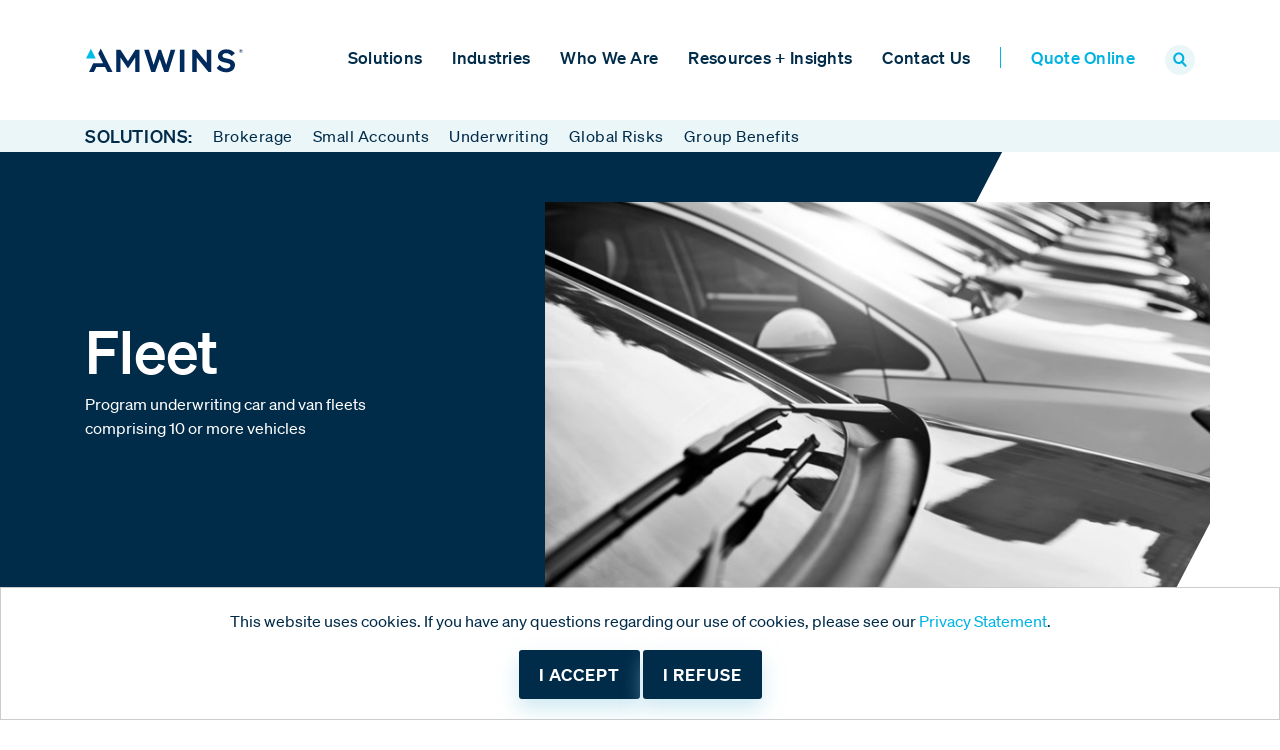

--- FILE ---
content_type: text/html; charset=utf-8
request_url: https://www.amwins.com/products/unicorn-fleet
body_size: 9024
content:
 <!DOCTYPE html> <html lang="en"> <head> <meta charset="utf-8" /><script type="text/html" id="sf-tracking-consent-manager">
	<div id="tracking-consent-dialog" style="padding:20px;position:fixed;bottom:0;z-index:10000000;border:1px solid #ccc;background:#fff;width: 100%;text-align: center;right: 0;">
    <p>This website uses cookies.  If you have any questions regarding our use of cookies, please see our <a href="/privacy">Privacy Statement</a>.</p>
    <button class="button-input" type="button" onclick="TrackingConsentManager.updateUserConsent(true)" id="tracking-consent-dialog-accept" class="btn btn-default btn-secondary">I accept</button>
    <button class="button-input" type="button" onclick="TrackingConsentManager.updateUserConsent(false)" id="tracking-consent-dialog-reject" class="btn btn-default btn-secondary">I refuse</button>
</div>
</script><script type="text/javascript" src="/WebResource.axd?d=DzHrpQl5URXarFHAtrmzFlrs-ypEUNja8VsfYAnVrQRpP92LgdEXc1eSyAersAtTNMzh0qTJ5K_g-5oshqmVGlbuh-GY50YNqfb1Tq4VU5e47VsIH0Z0c7wBX0-6d0hdbZsA8LzNC6QKMpRVmMMIOY7aSZW7D7PaEXXdNSzCVgLza4X90Y87wUx8GUrs7QSo0&amp;t=638809273120000000">

</script> <meta name="viewport" content="width=device-width, initial-scale=1, shrink-to-fit=no"> <title>
	Unicorn Underwriters - Fleet
</title> <link rel="shortcut icon" href="/ResourcePackages/AMWINS2021/assets/dist/images/favicon.ico" type="image/x-icon" /> <link rel="preload" href="/ResourcePackages/AMWINS2021/assets/dist/fonts/soehne-web-buch.woff2" as="font" type="font/woff2" crossorigin> <link rel="preload" href="/ResourcePackages/AMWINS2021/assets/dist/fonts/soehne-web-dreiviertelfett.woff2" as="font" type="font/woff2" crossorigin> <link rel="preload" href="/ResourcePackages/AMWINS2021/assets/dist/fonts/soehne-web-kraftig.woff2" as="font" type="font/woff2" crossorigin> <link rel="preload" href="/ResourcePackages/AMWINS2021/assets/dist/fonts/soehne-web-halbfett.woff2" as="font" type="font/woff2" crossorigin> <script src="/ScriptResource.axd?d=ktXPS54N4JY6vbaCTPlT9f_vXtJQkBa-OdYucvJxF3E6gD4om5cQ17RMHONgvAQiss9rgK0Eu6p693WV6R6fyuaJbeCGd01RQ4mdD95HVYBiCFojTxR7M81hTp1FvYUsTiXVp6dPN2XNrpQF1wsWl6olkVpIEvcZUhRiX0fVx_r1ebIXFsmSBM8faOXJszkR0&amp;t=ffffffffaa59361e" type="text/javascript"></script><script src="/ScriptResource.axd?d=ePnjFy9PuY6CB3GWMX-b_8LmGtHqgyeGasOB03OG9C6Kt-jCIcVH7YqCXpSb18G9NwiLow86YqHAcKs3KNRHcnAuimdvP7e3WOmy1cfOgePl2JR-VTIXA6_kFdzJN-fzlMx9I8jyj0S4XIJwfxc9aWvRzAd8rKlAktA3q9Afs6yVPOjmFatc0BFMP19pKNzM0&amp;t=ffffffffaa59361e" type="text/javascript"></script>  <script type="text/javascript">

(function(w,d,s,l,i){w[l]=w[l]||[];w[l].push({'gtm.start':
new Date().getTime(),event:'gtm.js'});var f=d.getElementsByTagName(s)[0],
j=d.createElement(s),dl=l!='dataLayer'?'&l='+l:'';j.async=true;j.src=
'https://www.googletagmanager.com/gtm.js?id='+i+dl;f.parentNode.insertBefore(j,f);
})(window,document,'script','dataLayer','GTM-WR42MKNR');

//initialize gtag object for custom event tracking
window.dataLayer = window.dataLayer || [];
    function gtag(){dataLayer.push(arguments);}
    gtag('js', new Date());

    gtag('config', 'G-GC79LEGMVN');

</script><meta property="og:image" content="/images/default-source/global-risks/unicorn/unicorn-fleet.tmb-headershrt.jpg?Culture=en&amp;sfvrsn=70581d1b_1" /><meta property="og:title" content="Unicorn Underwriters - Fleet" /><meta property="og:description" content="Program underwriting car and van fleets comprising 10 or more vehicles" /><meta property="og:type" content="website" /><meta property="og:url" content="https://www.amwins.com/products/unicorn-fleet" /><meta property="og:site_name" content="Amwins" /><meta name="Generator" content="Sitefinity 14.4.8146.0 DX" /><link rel="canonical" href="https://www.amwins.com/products/unicorn-fleet" /><script type='text/javascript'>
	                var appInsights=window.appInsights||function(a){
		                function b(a){c[a]=function(){var b=arguments;c.queue.push(function(){c[a].apply(c,b)})}}var c={config:a},d=document,e=window;setTimeout(function(){var b=d.createElement('script');b.src=a.url||'https://az416426.vo.msecnd.net/scripts/a/ai.0.js',d.getElementsByTagName('script')[0].parentNode.appendChild(b)});try{c.cookie=d.cookie}catch(a){}c.queue=[];for(var f=['Event','Exception','Metric','PageView','Trace','Dependency'];f.length;)b('track'+f.pop());if(b('setAuthenticatedUserContext'),b('clearAuthenticatedUserContext'),b('startTrackEvent'),b('stopTrackEvent'),b('startTrackPage'),b('stopTrackPage'),b('flush'),!a.disableExceptionTracking){f='onerror',b('_'+f);var g=e[f];e[f]=function(a,b,d,e,h){var i=g&&g(a,b,d,e,h);return!0!==i&&c['_'+f](a,b,d,e,h),i}}return c
	                }({
		                instrumentationKey: '351dd9f8-482e-4c6a-923c-6d8cff0856d6'
	                });

	                window.appInsights=appInsights,appInsights.queue&&0===appInsights.queue.length&&appInsights.trackPageView();
            </script><script type="application/json" id="sf-insight-metadata">
	{"contentMetadata":"{\"Id\":\"b7c223fa-c79b-42ba-843a-b7932f156f06\",\"ContentType\":\"Product\",\"Title\":\"Unicorn Underwriters - Fleet\",\"CanonicalTitle\":\"Unicorn Underwriters - Fleet\",\"CanonicalUrl\":\"https://www.amwins.com/products/unicorn-fleet\",\"DefaultLanguage\":\"en\",\"CreatedOn\":\"2021-11-30T17:28:24.37Z\",\"ModifiedOn\":\"2024-03-22T12:42:12.193Z\",\"SiteName\":\"Amwins\",\"ModuleName\":\"Product\",\"Hierarchies\":[{\"Id\":\"a142d0c7-c1c5-442d-a1d8-626ac2411ced\",\"Title\":\"Unicorn\",\"Parent\":{\"Id\":\"84ae8807-0c5e-6535-a197-ff0000da176d\",\"Title\":\"AmWINSTaxonomy\"}}],\"SFDataProviderName\":\"OpenAccessProvider\",\"PageId\":\"08d81285-0d3a-4813-9cf2-b7367678c252\",\"PageTitle\":\"Products\",\"PageCanonicalTitle\":\"Products\",\"PageCanonicalUrl\":\"https://www.amwins.com/products\"}","videosMetadata":"[]"}
</script><script type="application/json" id="sf-insight-settings">
	{"apiServerUrl":"https://api.insight.sitefinity.com","apiKey":"fb7bc4cb-5669-0d42-d622-524158d70d03","applicationName":"Website","trackingCookieDomain":"","keepDecTrackingCookieOnTrackingConsentRejection":false,"slidingExpirationForTrackingCookie":false,"maxAgeForTrackingCookieInDays":365,"trackYouTubeVideos":true,"crossDomainTrackingEntries":[],"strategy":"Persist|False","docsHrefTestExpressions":[".*\\/docs\\/.+\\.{1}.+((\\?|\\\u0026)sfvrsn=.+){1}$",".+((\\?|\\\u0026)sf_dm_key=.+){1}$"]}
</script><script type="text/javascript" src="/WebResource.axd?d=[base64]&amp;t=638809273300000000">

</script><script src="https://cdn.insight.sitefinity.com/sdk/sitefinity-insight-client.min.3.1.13.js" crossorigin="" async="async">

</script><meta property="og:image" content="https://www.amwins.com/images/default-source/branding/amwins-a-logoog.png?Status=Master&sfvrsn=ff9c8115_3/Amwins-A-logoOG.png"><meta name="description" content="Program underwriting car and van fleets comprising 10 or more vehicles" /></head> <body class="amwins-page"> <script src="/ResourcePackages/AMWINS2021/assets/dist/js/popper.min.js?v=10012025&amp;package=AMWINS2021" type="text/javascript"></script><script src="/ResourcePackages/AMWINS2021/assets/dist/js/bootstrap.min.js?v=10012025&amp;package=AMWINS2021" type="text/javascript"></script><script src="/ScriptResource.axd?d=Uf8BQcxRshYGUr_fjsqPCP-5HWtJ83wcYVWs6ZsdT7YckylMN1-mxYCRFYsW1yjAF_9p97oNiITOU3AHfffoQySVDOy1q-a-bsXQtMuEjIXEflZBc3MqQZZF9R2_sKY6lQ-lJePJaHd29E_XU6xXqOTePnfdoXwjoilCnUghEcZsgz9EycYwwrXkD7eZCNp-0&amp;t=ffffffffaa59361e" type="text/javascript"></script><link href="/ResourcePackages/AMWINS2021/assets/dist/css/main.css?v=10012025&amp;package=AMWINS2021" rel="stylesheet" type="text/css" /> <script src="/ResourcePackages/AMWINS2021/assets/dist/js/scripts.js?v=10012025&amp;package=AMWINS2021" type="text/javascript"></script> <div> 



<!-- Google Tag Manager (noscript) -->
<noscript><iframe src=https://www.googletagmanager.com/ns.html?id=GTM-WR42MKNR
height="0" width="0" style="display:none;visibility:hidden"></iframe></noscript>
<!--  End Google Tag Manager (noscript) -->
<div class="sticky-header-padding"></div><div id="PageHeader_TFD67B3F2018_Col00" class="sf_colsIn sticky-header" data-sf-element="Container" data-placeholder-label="Container"><div id="PageHeader_TFD67B3F2007_Col00" class="sf_colsIn container position-relative" data-sf-element="Container" data-placeholder-label="Container">











<div>
    <nav class="sitenav text-left">
        <div class="row">
            <div class="col-xl-2 col-6 d-flex align-items-center">
                <a class="sitenav-brand" href="/"><img alt="Amwins logo" src="/images/default-source/branding/amw_r_clr_4cp_210915.svg" style="width: 180px;"/></a>
            </div>
            <div class="col-6 col-xl-10 d-flex align-items-center justify-content-end">
                <div class="sitenav-mobile-hide d-xl-block">
                    <div class="d-xl-block sitenav-menu d-xl-block d-flex flex-nowrap" id="navbar-1" style="display: none;">

                        <ul class="sitenav-items d-flex flex-column flex-xl-row">

        <li class="nav-item ">
            
            <a href="#" class="mobile-nav-expand-sub"></a>
            <a class="sitenav-link" href="/solutions" id='navbarDropdownMenuLink-1'>Solutions</a>
            <ul class="sitenav-subitems" aria-labelledby='navbarDropdownMenuLink-1'>
                                <li class="nav-item">
                    
                    <a href="#" class="mobile-nav-expand-sub"></a>
                    <a class="sitenav-link " href="/solutions/brokerage" target="_self">
                        Brokerage
                        
                    </a>
                    <ul class="sitenav-subitems-r">
                                        <li class="nav-item">
                    <a class="sitenav-link " href="/solutions/brokerage/property" target="_self">Property</a>
                </li>
                <li class="nav-item">
                    <a class="sitenav-link " href="/solutions/brokerage/casualty" target="_self">Casualty</a>
                </li>
                <li class="nav-item">
                    <a class="sitenav-link " href="/solutions/brokerage/professional-lines" target="_self">Professional Lines</a>
                </li>
                <li class="nav-item">
                    <a class="sitenav-link " href="/solutions/brokerage/alternative-risk" target="_self">Alternative Risk</a>
                </li>

                    </ul>
                </li>
                <li class="nav-item">
                    
                    <a href="#" class="mobile-nav-expand-sub"></a>
                    <a class="sitenav-link " href="/solutions/small-accounts" target="_self">
                        Small Accounts
                        
                    </a>
                    <ul class="sitenav-subitems-r">
                                        <li class="nav-item">
                    <a class="sitenav-link " href="/solutions/small-accounts/small-commercial" target="_self">Small Commercial</a>
                </li>
                <li class="nav-item">
                    <a class="sitenav-link " href="/solutions/small-accounts/personal-lines" target="_self">Personal Lines</a>
                </li>
                <li class="nav-item">
                    <a class="sitenav-link " href="/solutions/small-accounts/admitted-placement-services" target="_self">Admitted Placement Services</a>
                </li>
                <li class="nav-item">
                    <a class="sitenav-link " href="/solutions/small-accounts/flood" target="_self">Flood</a>
                </li>

                    </ul>
                </li>
                <li class="nav-item">
                    
                    <a href="#" class="mobile-nav-expand-sub"></a>
                    <a class="sitenav-link " href="/solutions/underwriting" target="_self">
                        Underwriting
                        
                    </a>
                    <ul class="sitenav-subitems-r">
                                        <li class="nav-item">
                    <a class="sitenav-link " href="/solutions/underwriting/mga-specialty-programs" target="_self">MGA Specialty Programs</a>
                </li>
                <li class="nav-item">
                    <a class="sitenav-link " href="/solutions/underwriting/underwriting-capabilities-across-amwins" target="_self">Underwriting Capabilities Across Amwins</a>
                </li>

                    </ul>
                </li>
                <li class="nav-item">
                    <a class="sitenav-link " href="/solutions/global-risks" target="_self">Global Risks</a>
                </li>
                <li class="nav-item">
                    
                    <a href="#" class="mobile-nav-expand-sub"></a>
                    <a class="sitenav-link " href="/solutions/group-benefits" target="_self">
                        Group Benefits
                        
                    </a>
                    <ul class="sitenav-subitems-r">
                                        <li class="nav-item">
                    <a class="sitenav-link " href="/solutions/group-benefits/self-funded" target="_self">Self-Funded</a>
                </li>
                <li class="nav-item">
                    <a class="sitenav-link " href="/solutions/group-benefits/fully-insured" target="_self">Fully Insured</a>
                </li>
                <li class="nav-item">
                    <a class="sitenav-link " href="/solutions/group-benefits/ancillary" target="_self">Ancillary</a>
                </li>
                <li class="nav-item">
                    <a class="sitenav-link " href="/solutions/group-benefits/customized-benefit-programs" target="_self">Customized Benefit Programs</a>
                </li>

                    </ul>
                </li>

            </ul>
        </li>
        <li class="nav-item ">
            
            <a href="#" class="mobile-nav-expand-sub"></a>
            <a class="sitenav-link" href="/industries" id='navbarDropdownMenuLink-2'>Industries</a>
            <ul class="sitenav-subitems" aria-labelledby='navbarDropdownMenuLink-2'>
                                <li class="nav-item">
                    <a class="sitenav-link " href="/industries/construction" target="_self">Construction + Builder&#39;s Risk</a>
                </li>
                <li class="nav-item">
                    <a class="sitenav-link " href="/industries/energy" target="_self">Energy</a>
                </li>
                <li class="nav-item">
                    <a class="sitenav-link " href="/industries/environmental" target="_self">Environmental</a>
                </li>
                <li class="nav-item">
                    <a class="sitenav-link " href="/industries/healthcare" target="_self">Healthcare</a>
                </li>
                <li class="nav-item">
                    <a class="sitenav-link " href="/industries/hospitality-entertainment" target="_self">Hospitality + Entertainment</a>
                </li>
                <li class="nav-item">
                    <a class="sitenav-link " href="/industries/life-sciences" target="_self">Life Sciences</a>
                </li>
                <li class="nav-item">
                    <a class="sitenav-link " href="/industries/manufacturing-distribution" target="_self">Manufacturing + Distribution</a>
                </li>
                <li class="nav-item">
                    <a class="sitenav-link " href="/industries/public-entity" target="_self">Public Entity</a>
                </li>
                <li class="nav-item">
                    <a class="sitenav-link " href="/industries/real-estate" target="_self">Real Estate</a>
                </li>
                <li class="nav-item">
                    <a class="sitenav-link " href="/industries/transportation" target="_self">Transportation</a>
                </li>

            </ul>
        </li>
        <li class="nav-item ">
            
            <a href="#" class="mobile-nav-expand-sub"></a>
            <a class="sitenav-link" href="/who-we-are" id='navbarDropdownMenuLink-3'>Who We Are</a>
            <ul class="sitenav-subitems" aria-labelledby='navbarDropdownMenuLink-3'>
                                <li class="nav-item">
                    <a class="sitenav-link " href="/who-we-are/leadership" target="_self">Leadership</a>
                </li>
                <li class="nav-item">
                    <a class="sitenav-link " href="/who-we-are/partner-with-amwins" target="_self">Partner with Amwins</a>
                </li>
                <li class="nav-item">
                    <a class="sitenav-link " href="/who-we-are/careers" target="_self">Careers</a>
                </li>
                <li class="nav-item">
                    <a class="sitenav-link " href="/who-we-are/diversity-and-inclusion" target="_self">Diversity and Inclusion</a>
                </li>
                <li class="nav-item">
                    <a class="sitenav-link " href="/who-we-are/newsroom" target="_self">Newsroom</a>
                </li>

            </ul>
        </li>
        <li class="nav-item ">
            
            <a href="#" class="mobile-nav-expand-sub"></a>
            <a class="sitenav-link" href="/resources-and-insights" id='navbarDropdownMenuLink-4'>Resources + Insights</a>
            <ul class="sitenav-subitems" aria-labelledby='navbarDropdownMenuLink-4'>
                                <li class="nav-item">
                    <a class="sitenav-link " href="/resources-and-insights/market-insights" target="_self">Market Insights</a>
                </li>
                <li class="nav-item">
                    <a class="sitenav-link " href="/resources-and-insights/dna" target="_self">Amwins DNA</a>
                </li>
                <li class="nav-item">
                    <a class="sitenav-link " href="/resources-and-insights/amwins-claims" target="_self">Amwins Claims</a>
                </li>

            </ul>
        </li>
        <li class="nav-item ">
            
            <a href="#" class="mobile-nav-expand-sub"></a>
            <a class="sitenav-link" href="/contact-us" id='navbarDropdownMenuLink-5'>Contact Us</a>
            <ul class="sitenav-subitems" aria-labelledby='navbarDropdownMenuLink-5'>
                                <li class="nav-item">
                    <a class="sitenav-link " href="/contact-us/locations" target="_self">Locations</a>
                </li>

            </ul>
        </li>
        <li class="nav-item ">
            <a class="sitenav-link" href="/quote-online" target="_self">Quote Online</a>
        </li>
                            <li class="nav-item d-none d-xl-block"><div class="search-toggle"><a href="#"><img alt="search icon" src="/images/default-source/buttons-and-icons/search-icon.png"></a></div></li>
                        </ul>

                    </div>
                </div>
                <div class="d-xl-none d-flex align-items-center">
                    <div class="search-toggle mr-2"><a href="#"><img src="/images/default-source/buttons-and-icons/search-icon.png" alt="search icon"></a></div>
                    <div class="sitenav-toggle shownav">
                        

                        <span class="one"></span>
                        <span class="two"></span>
                        <span class="three"></span>

                    </div>
                </div>
            </div>
        </div>
    </nav>

</div>







<div class="form-inline">
<div class="form-group sf-search-input-wrapper nav-search" style="display:none;" role="search" id="navSearchBox">
    <input type="search" title="Search input" placeholder="SEARCH" id="2c0a2fec-4e2c-40c6-b9c9-62c41b18c20d" class="form-control" value="" aria-autocomplete="both" aria-describedby='SearchInfo-1' />
    <button type="button" class="ml-2" id="bc693b15-d5ce-4a1c-bf75-b167a6191e94" ></button>
    <span id='SearchInfo-1' aria-hidden="true" hidden>When autocomplete results are available use up and down arrows to review and enter to select.</span>
</div>

<input type="hidden" data-sf-role="resultsUrl" value="/search" />
<input type="hidden" data-sf-role="indexCatalogue" value="main" />
<input type="hidden" data-sf-role="wordsMode" value="AllWords" />
<input type="hidden" data-sf-role="disableSuggestions" value='false' />
<input type="hidden" data-sf-role="minSuggestionLength" value="3" />
<input type="hidden" data-sf-role="suggestionFields" value="Title,Content,Body,Description,PageContent,ProductTitle" />
<input type="hidden" data-sf-role="language" />
<input type="hidden" data-sf-role="siteId" value="bb74deef-b5fb-4bc2-9931-f7b2c57d07af" />
<input type="hidden" data-sf-role="suggestionsRoute" value="/restapi/search/suggestions" />
<input type="hidden" data-sf-role="searchTextBoxId" value='#2c0a2fec-4e2c-40c6-b9c9-62c41b18c20d' />
<input type="hidden" data-sf-role="searchButtonId" value='#bc693b15-d5ce-4a1c-bf75-b167a6191e94' />
</div>





</div>

</div>


 </div> <div> 


<div>
    <div class="bg-lightblue3 nav-subpage">
        <div class="container">
            <div class="row">
                <div class="col-12">
                    <div class="d-flex">
                            <div class="navlinks-item">

                                <a href="/solutions" class="nav-subpage-parent">Solutions:</a>
                            </div>
                                <div class="navlinks-item">
                                    <a href="/solutions/brokerage" target="_self">Brokerage</a>
                                </div>
                                <div class="navlinks-item">
                                    <a href="/solutions/small-accounts" target="_self">Small Accounts</a>
                                </div>
                                <div class="navlinks-item">
                                    <a href="/solutions/underwriting" target="_self">Underwriting</a>
                                </div>
                                <div class="navlinks-item">
                                    <a href="/solutions/global-risks" target="_self">Global Risks</a>
                                </div>
                                <div class="navlinks-item">
                                    <a href="/solutions/group-benefits" target="_self">Group Benefits</a>
                                </div>
                    </div>                    
                </div>
            </div>
        </div>
    </div>
</div>



<div id="product-detail-page-content" >
    
    



    

    



<div class="page-header-mobile d-block d-xl-none overflow-hidden image-filter-grey">
    <div class="bg-blue">
        <div class="container">
            <div class="row">
                <div class="col-md-12 d-flex flex-column justify-content-center text-center text-md-left">
                    <h1>Fleet</h1>
                    <div>Program underwriting car and van fleets comprising 10 or more vehicles</div>

                </div>
            </div>
        </div>
    </div>
    <div class="container page-header-mobile-img">
        <img src="/images/default-source/global-risks/unicorn/unicorn-fleet.tmb-headershrt.jpg?Culture=en&amp;sfvrsn=70581d1b_1" alt="" />
    </div>

</div>

<div class="d-none d-xl-block position-relative page-header-short image-filter-grey">
    <div class="page-header-bg bg-blue">
        <div class="container">
            <div class="row">
                <div class="col-12">
                    <div class="position-relative"><div class="page-header-diagonal"></div></div>
                </div>
            </div>
        </div>
    </div>
    <div class="container">
        <div class="row">
            <div class="col-12">
                <div class="page-header">
                    <div class="page-header-inner row">
                        <div class="col-lg-4 d-flex align-items-center">
                            <div class="page-header-content bg-blue">
                                <h1>Fleet</h1>
                                <div>Program underwriting car and van fleets comprising 10 or more vehicles</div>
                            </div>
                        </div>
                        <div class="col-lg-7 offset-lg-1">
                            <div class="page-header-img">
                                <img src="/images/default-source/global-risks/unicorn/unicorn-fleet.tmb-headershrt.jpg?Culture=en&amp;sfvrsn=70581d1b_1" alt="" />
                            </div>
                        </div>
                    </div>


                </div>
            </div>
        </div>

    </div>
</div>





    
    <div class="content-ribbon">

        <div class="container">
            <div class="row">
                    <div class="col-lg-12">
                        <div ><h2>Expertise is at the heart of our operation</h2><p>Expertise is an over-used word; however, it genuinely exists at the heart of our operation. We’re proud to be respected for our knowledge, our skills and our judgement and how the application of this expertise translates into bottom line results
    for your clients.<br></p><p>Unicorn Underwriting has built a reputation of managing niche insurance programs, and we act as an extension of your team to deliver tailored underwriting programs that exceed your expectations, no matter how complex the situation.<br></p><p>Our target risks include car and van fleets of 10 or more vehicles. As each risk is reviewed individually the more information that can be provided, in terms of claims history and risk management, enables our experienced underwriters to generate a solution
    best tailored for the specific policyholder.</p><p>For larger car and van fleets, we recognise the critical importance of managing vehicle down time and containing repair costs in this class. With over 200 network repairers and the capability to manage mobile repairs accompanied by an express maintenance
    service, we have the capability and knowhow to manage what’s needed swiftly and efficiently.</p><p>Evaluating and underwriting motor fleet risks can be complicated. Anticipating curves in the road ahead is our specialty. Work with us to create a roadmap for mutual success.</p><p><em><strong>Policy Wording for policies that were incepted or renewed before 1<sup>st</sup> June 2023:</strong></em></p><p><a href="/docs/default-source/global-risks/unicorn/fleet/unicorn-fleet-policy-wording-v6.5-mar-2021.pdf?sfvrsn=d5ade642_6" target="_blank" class="button-blue">Click Here</a></p><p><em><strong>Policy Wording for policies that were incepted or renewed on or after 1<sup>st</sup> June 2023:</strong></em></p><p><a href="/docs/default-source/global-risks/unicorn/fleet/unicorn-policy-wording-motor-fleet.pdf?sfvrsn=e8b2ca19_7" target="_blank" class="button-blue">Click Here</a></p></div>
                    </div>

            </div>
        </div>
    </div>

        <div class="content-ribbon bg-lightblue3">
            <div class="container">


                

                        <div class="border-lightblue2 product-doc-section">
                            <div class="row">
                                <div class="col-lg-4 offset-lg-1 col-md-5">
                                    <h2>Learn More</h2>
                                </div>
                                <div class="col-md-7 col-lg-6">
                                    <ul class="product-doc-list">
                                            <li>
                                                <a href="/docs/default-source/global-risks/unicorn/fleet/motor-fleet-policy-summary.pdf?sfvrsn=c0a000eb_5" target="_blank"
                                                   class="ga-click-event"
                                                   data-gaEventCategory="docFleet"
                                                   data-gaEventLabel="/docs/default-source/global-risks/unicorn/fleet/motor-fleet-policy-summary.pdf?sfvrsn=c0a000eb_5">Motor Fleet Policy Summary</a>
                                            </li>
                                    </ul>
                                </div>
                            </div>
                        </div>
            </div>
        </div>
    
    
    

</div> </div> <div> 

<div >
    <div ><div class="bg-blue"><div class="footer-hline"></div><div class="footer container"><div class="row footer-top"><div class="col-md-8 col-sm-12 d-flex align-items-end align-items-md-center justify-content-center justify-content-md-start"><span class="footer-top-cta">Subscribe to Amwins News</span>
 </div><div class="col-md-4 col-sm-12 d-flex align-items-start align-items-md-center justify-content-center justify-content-md-end"><a href="/subscribe" title="Click to subscribe" class="link-blue-triangle">Get started</a>
 </div></div><div class="row footer-middle"><div class="col-md-6 col-sm-12 d-flex flex-column align-items-center align-items-md-start justify-content-center justify-content-md-between"><div><a href="https://www.linkedin.com/company/amwins-group" target="_blank" title="Visit us on LinkedIn"><img src="/images/default-source/buttons-and-icons/linkedin-icon.png?Status=Master&amp;sfvrsn=84376162_7" alt="LinkedIn" width="20px" height="19px" class="footer-icon"></a>
 <a href="https://www.facebook.com/amwins" target="_blank" title="Visit us on Facebook"><img src="/images/default-source/buttons-and-icons/facebook-icon.png?Status=Master&amp;sfvrsn=93f1298a_7" alt="Facebook" height="19px" class="footer-icon"></a>
 <a href="https://www.instagram.com/amwinsgroupinc" target="_blank" title="Visit us on Instagram"><img src="/images/default-source/buttons-and-icons/app_logo_instagram_40x40.png?sfvrsn=28a7b61c_3" width="20" alt="Instagram" class="footer-icon"></a><br></div><div class="d-none d-md-block"><a href="/appointments" style="background-color: rgba(0, 43, 73, 1)">Get appointed today<br data-sf-ec-immutable=""><br></a><a href="/appointments" title="Click to get appointed" style="background-color: rgba(0, 43, 73, 1); display: inline !important" class="link-blue-triangle d-none d-md-block">Learn
 more</a></div><p><img src="/images/default-source/branding/amwins-logo-white-footer4b1453da-c7ab-4629-9fe4-5f643dcf6242.png?sfvrsn=42faa8b5_8" alt="AmWINS Logo" class="footer-logo"></p><a href="/who-we-are/newsroom/amwins-receives-highest-score-from-am-best-duae-performance-assessment"><img src="/images/default-source/other-logos/ambest.png?sfvrsn=59e38c3c_3" alt=""></a>
 </div><div class="col-md-6 col-sm-12 order-first order-md-last d-flex flex-column align-items-center align-items-md-end justify-content-center justify-content-md-around"><a href="/solutions">Solutions</a>
 <a href="/industries">Industries</a>
 <a href="/who-we-are">Who We Are</a>
 <a href="/contact-us/locations">Locations</a>
 <a href="/resources-and-insights/market-insights">Resources +
                    Insights</a>
 <a href="/bondholder-relations">Bondholder
 Relations</a>
 </div></div></div></div></div>    
</div>
<div >
    <div ><div class="footer-bottom bg-darkblue2 d-flex align-items-center"><div class="container"><div class="row"><div class="col-md-12 text-center">© 2025 Amwins.&nbsp; All rights reserved.&nbsp; /&nbsp;&nbsp;
                <a href="/legal-disclosures">Terms &amp; Conditions</a>&nbsp;&nbsp;/&nbsp;&nbsp;
 <a href="/privacy">Privacy</a>&nbsp; /&nbsp;&nbsp; <a href="https://www.bcbsri.com/developers" target="_blank" data-sf-ec-immutable="" data-sf-marked="">Transparency in Coverage</a>&nbsp; /&nbsp;&nbsp;<a href="/privacy/state-privacy-rights">California Notice at Collection</a>
 </div></div></div></div></div>    
</div> </div>  <script src="/Frontend-Assembly/Telerik.Sitefinity.Frontend.Search/Mvc/Scripts/SearchBox/Search-box.min.js?package=AMWINS2021&amp;v=MTQuNC44MTQ2LjA%3d" type="text/javascript"></script><script type="application/json" id="PersonalizationTracker">
	{"IsPagePersonalizationTarget":false,"IsUrlPersonalizationTarget":false,"PageId":"08d81285-0d3a-4813-9cf2-b7367678c252"}
</script><script type="text/javascript" src="/WebResource.axd?d=[base64]&amp;t=638809273940000000">

</script> <script type="text/javascript" src="/_Incapsula_Resource?SWJIYLWA=719d34d31c8e3a6e6fffd425f7e032f3&ns=2&cb=206456810" async></script></body> </html>


--- FILE ---
content_type: text/css
request_url: https://www.amwins.com/ResourcePackages/AMWINS2021/assets/dist/css/main.css?v=10012025&package=AMWINS2021
body_size: 87753
content:
@charset "UTF-8";
:root {
  --blue: #007bff;
  --indigo: #6610f2;
  --purple: #6f42c1;
  --pink: #e83e8c;
  --red: #dc3545;
  --orange: #fd7e14;
  --yellow: #ffc107;
  --green: #28a745;
  --teal: #20c997;
  --cyan: #17a2b8;
  --white: #fff;
  --gray: #6c757d;
  --gray-dark: #343a40;
  --primary: #007bff;
  --secondary: #6c757d;
  --success: #28a745;
  --info: #17a2b8;
  --warning: #ffc107;
  --danger: #dc3545;
  --light: #f8f9fa;
  --dark: #343a40;
  --breakpoint-xs: 0;
  --breakpoint-sm: 576px;
  --breakpoint-md: 768px;
  --breakpoint-lg: 992px;
  --breakpoint-xl: 1200px;
  --breakpoint-xxl: 1320px;
  --font-family-sans-serif: -apple-system, BlinkMacSystemFont, "Segoe UI", Roboto, "Helvetica Neue", Arial, "Noto Sans", "Liberation Sans", sans-serif, "Apple Color Emoji", "Segoe UI Emoji", "Segoe UI Symbol", "Noto Color Emoji";
  --font-family-monospace: SFMono-Regular, Menlo, Monaco, Consolas, "Liberation Mono", "Courier New", monospace;
}

*,
*::before,
*::after {
  box-sizing: border-box;
}

html {
  font-family: sans-serif;
  line-height: 1.15;
  -webkit-text-size-adjust: 100%;
  -webkit-tap-highlight-color: rgba(0, 0, 0, 0);
}

article, aside, figcaption, figure, footer, header, hgroup, main, nav, section {
  display: block;
}

body {
  margin: 0;
  font-family: -apple-system, BlinkMacSystemFont, "Segoe UI", Roboto, "Helvetica Neue", Arial, "Noto Sans", "Liberation Sans", sans-serif, "Apple Color Emoji", "Segoe UI Emoji", "Segoe UI Symbol", "Noto Color Emoji";
  font-size: 1rem;
  font-weight: 400;
  line-height: 1.5;
  color: #212529;
  text-align: left;
  background-color: #fff;
}

[tabindex="-1"]:focus:not(:focus-visible) {
  outline: 0 !important;
}

hr {
  box-sizing: content-box;
  height: 0;
  overflow: visible;
}

h1, h2, h3, h4, h5, h6 {
  margin-top: 0;
  margin-bottom: 0.5rem;
}

p {
  margin-top: 0;
  margin-bottom: 1rem;
}

abbr[title],
abbr[data-original-title] {
  text-decoration: underline;
  -webkit-text-decoration: underline dotted;
          text-decoration: underline dotted;
  cursor: help;
  border-bottom: 0;
  -webkit-text-decoration-skip-ink: none;
          text-decoration-skip-ink: none;
}

address {
  margin-bottom: 1rem;
  font-style: normal;
  line-height: inherit;
}

ol,
ul,
dl {
  margin-top: 0;
  margin-bottom: 1rem;
}

ol ol,
ul ul,
ol ul,
ul ol {
  margin-bottom: 0;
}

dt {
  font-weight: 700;
}

dd {
  margin-bottom: 0.5rem;
  margin-left: 0;
}

blockquote {
  margin: 0 0 1rem;
}

b,
strong {
  font-weight: bolder;
}

small {
  font-size: 80%;
}

sub,
sup {
  position: relative;
  font-size: 75%;
  line-height: 0;
  vertical-align: baseline;
}

sub {
  bottom: -0.25em;
}

sup {
  top: -0.5em;
}

a {
  color: #007bff;
  text-decoration: none;
  background-color: transparent;
}
a:hover {
  color: rgb(0, 86.1, 178.5);
  text-decoration: underline;
}

a:not([href]):not([class]) {
  color: inherit;
  text-decoration: none;
}
a:not([href]):not([class]):hover {
  color: inherit;
  text-decoration: none;
}

pre,
code,
kbd,
samp {
  font-family: SFMono-Regular, Menlo, Monaco, Consolas, "Liberation Mono", "Courier New", monospace;
  font-size: 1em;
}

pre {
  margin-top: 0;
  margin-bottom: 1rem;
  overflow: auto;
  -ms-overflow-style: scrollbar;
}

figure {
  margin: 0 0 1rem;
}

img {
  vertical-align: middle;
  border-style: none;
}

svg {
  overflow: hidden;
  vertical-align: middle;
}

table {
  border-collapse: collapse;
}

caption {
  padding-top: 0.75rem;
  padding-bottom: 0.75rem;
  color: #6c757d;
  text-align: left;
  caption-side: bottom;
}

th {
  text-align: inherit;
  text-align: -webkit-match-parent;
}

label {
  display: inline-block;
  margin-bottom: 0.5rem;
}

button {
  border-radius: 0;
}

button:focus:not(:focus-visible) {
  outline: 0;
}

input,
button,
select,
optgroup,
textarea {
  margin: 0;
  font-family: inherit;
  font-size: inherit;
  line-height: inherit;
}

button,
input {
  overflow: visible;
}

button,
select {
  text-transform: none;
}

[role=button] {
  cursor: pointer;
}

select {
  word-wrap: normal;
}

button,
[type=button],
[type=reset],
[type=submit] {
  -webkit-appearance: button;
}

button:not(:disabled),
[type=button]:not(:disabled),
[type=reset]:not(:disabled),
[type=submit]:not(:disabled) {
  cursor: pointer;
}

button::-moz-focus-inner,
[type=button]::-moz-focus-inner,
[type=reset]::-moz-focus-inner,
[type=submit]::-moz-focus-inner {
  padding: 0;
  border-style: none;
}

input[type=radio],
input[type=checkbox] {
  box-sizing: border-box;
  padding: 0;
}

textarea {
  overflow: auto;
  resize: vertical;
}

fieldset {
  min-width: 0;
  padding: 0;
  margin: 0;
  border: 0;
}

legend {
  display: block;
  width: 100%;
  max-width: 100%;
  padding: 0;
  margin-bottom: 0.5rem;
  font-size: 1.5rem;
  line-height: inherit;
  color: inherit;
  white-space: normal;
}

progress {
  vertical-align: baseline;
}

[type=number]::-webkit-inner-spin-button,
[type=number]::-webkit-outer-spin-button {
  height: auto;
}

[type=search] {
  outline-offset: -2px;
  -webkit-appearance: none;
}

[type=search]::-webkit-search-decoration {
  -webkit-appearance: none;
}

::-webkit-file-upload-button {
  font: inherit;
  -webkit-appearance: button;
}

output {
  display: inline-block;
}

summary {
  display: list-item;
  cursor: pointer;
}

template {
  display: none;
}

[hidden] {
  display: none !important;
}

code {
  font-size: 87.5%;
  color: #e83e8c;
  word-wrap: break-word;
}
a > code {
  color: inherit;
}

kbd {
  padding: 0.2rem 0.4rem;
  font-size: 87.5%;
  color: #fff;
  background-color: #212529;
  border-radius: 0.2rem;
}
kbd kbd {
  padding: 0;
  font-size: 100%;
  font-weight: 700;
}

pre {
  display: block;
  font-size: 87.5%;
  color: #212529;
}
pre code {
  font-size: inherit;
  color: inherit;
  word-break: normal;
}

.pre-scrollable {
  max-height: 340px;
  overflow-y: scroll;
}

.container,
.container-fluid,
.container-xxl,
.container-xl,
.container-lg,
.container-md,
.container-sm {
  width: 100%;
  padding-right: 15px;
  padding-left: 15px;
  margin-right: auto;
  margin-left: auto;
}

@media (min-width: 576px) {
  .container-sm, .container {
    max-width: 540px;
  }
}
@media (min-width: 768px) {
  .container-md, .container-sm, .container {
    max-width: 720px;
  }
}
@media (min-width: 992px) {
  .container-lg, .container-md, .container-sm, .container {
    max-width: 960px;
  }
}
@media (min-width: 1200px) {
  .container-xl, .container-lg, .container-md, .container-sm, .container {
    max-width: 1140px;
  }
}
@media (min-width: 1320px) {
  .container-xxl, .container-xl, .container-lg, .container-md, .container-sm, .container {
    max-width: 1260px;
  }
}
.row {
  display: flex;
  flex-wrap: wrap;
  margin-right: -15px;
  margin-left: -15px;
}

.no-gutters {
  margin-right: 0;
  margin-left: 0;
}
.no-gutters > .col,
.no-gutters > [class*=col-] {
  padding-right: 0;
  padding-left: 0;
}

.col-xxl,
.col-xxl-auto, .col-xxl-12, .col-xxl-11, .col-xxl-10, .col-xxl-9, .col-xxl-8, .col-xxl-7, .col-xxl-6, .col-xxl-5, .col-xxl-4, .col-xxl-3, .col-xxl-2, .col-xxl-1, .col-xl,
.col-xl-auto, .col-xl-12, .col-xl-11, .col-xl-10, .col-xl-9, .col-xl-8, .col-xl-7, .col-xl-6, .col-xl-5, .col-xl-4, .col-xl-3, .col-xl-2, .col-xl-1, .col-lg,
.col-lg-auto, .col-lg-12, .col-lg-11, .col-lg-10, .col-lg-9, .col-lg-8, .col-lg-7, .col-lg-6, .col-lg-5, .col-lg-4, .col-lg-3, .col-lg-2, .col-lg-1, .col-md,
.col-md-auto, .col-md-12, .col-md-11, .col-md-10, .col-md-9, .col-md-8, .col-md-7, .col-md-6, .col-md-5, .col-md-4, .col-md-3, .col-md-2, .col-md-1, .col-sm,
.col-sm-auto, .col-sm-12, .col-sm-11, .col-sm-10, .col-sm-9, .col-sm-8, .col-sm-7, .col-sm-6, .col-sm-5, .col-sm-4, .col-sm-3, .col-sm-2, .col-sm-1, .col,
.col-auto, .col-12, .col-11, .col-10, .col-9, .col-8, .col-7, .col-6, .col-5, .col-4, .col-3, .col-2, .col-1 {
  position: relative;
  width: 100%;
  padding-right: 15px;
  padding-left: 15px;
}

.col {
  flex-basis: 0;
  flex-grow: 1;
  max-width: 100%;
}

.row-cols-1 > * {
  flex: 0 0 100%;
  max-width: 100%;
}

.row-cols-2 > * {
  flex: 0 0 50%;
  max-width: 50%;
}

.row-cols-3 > * {
  flex: 0 0 33.3333333333%;
  max-width: 33.3333333333%;
}

.row-cols-4 > * {
  flex: 0 0 25%;
  max-width: 25%;
}

.row-cols-5 > * {
  flex: 0 0 20%;
  max-width: 20%;
}

.row-cols-6 > * {
  flex: 0 0 16.6666666667%;
  max-width: 16.6666666667%;
}

.col-auto {
  flex: 0 0 auto;
  width: auto;
  max-width: 100%;
}

.col-1 {
  flex: 0 0 8.33333333%;
  max-width: 8.33333333%;
}

.col-2 {
  flex: 0 0 16.66666667%;
  max-width: 16.66666667%;
}

.col-3 {
  flex: 0 0 25%;
  max-width: 25%;
}

.col-4 {
  flex: 0 0 33.33333333%;
  max-width: 33.33333333%;
}

.col-5 {
  flex: 0 0 41.66666667%;
  max-width: 41.66666667%;
}

.col-6 {
  flex: 0 0 50%;
  max-width: 50%;
}

.col-7 {
  flex: 0 0 58.33333333%;
  max-width: 58.33333333%;
}

.col-8 {
  flex: 0 0 66.66666667%;
  max-width: 66.66666667%;
}

.col-9 {
  flex: 0 0 75%;
  max-width: 75%;
}

.col-10 {
  flex: 0 0 83.33333333%;
  max-width: 83.33333333%;
}

.col-11 {
  flex: 0 0 91.66666667%;
  max-width: 91.66666667%;
}

.col-12 {
  flex: 0 0 100%;
  max-width: 100%;
}

.order-first {
  order: -1;
}

.order-last {
  order: 13;
}

.order-0 {
  order: 0;
}

.order-1 {
  order: 1;
}

.order-2 {
  order: 2;
}

.order-3 {
  order: 3;
}

.order-4 {
  order: 4;
}

.order-5 {
  order: 5;
}

.order-6 {
  order: 6;
}

.order-7 {
  order: 7;
}

.order-8 {
  order: 8;
}

.order-9 {
  order: 9;
}

.order-10 {
  order: 10;
}

.order-11 {
  order: 11;
}

.order-12 {
  order: 12;
}

.offset-1 {
  margin-left: 8.33333333%;
}

.offset-2 {
  margin-left: 16.66666667%;
}

.offset-3 {
  margin-left: 25%;
}

.offset-4 {
  margin-left: 33.33333333%;
}

.offset-5 {
  margin-left: 41.66666667%;
}

.offset-6 {
  margin-left: 50%;
}

.offset-7 {
  margin-left: 58.33333333%;
}

.offset-8 {
  margin-left: 66.66666667%;
}

.offset-9 {
  margin-left: 75%;
}

.offset-10 {
  margin-left: 83.33333333%;
}

.offset-11 {
  margin-left: 91.66666667%;
}

@media (min-width: 576px) {
  .col-sm {
    flex-basis: 0;
    flex-grow: 1;
    max-width: 100%;
  }
  .row-cols-sm-1 > * {
    flex: 0 0 100%;
    max-width: 100%;
  }
  .row-cols-sm-2 > * {
    flex: 0 0 50%;
    max-width: 50%;
  }
  .row-cols-sm-3 > * {
    flex: 0 0 33.3333333333%;
    max-width: 33.3333333333%;
  }
  .row-cols-sm-4 > * {
    flex: 0 0 25%;
    max-width: 25%;
  }
  .row-cols-sm-5 > * {
    flex: 0 0 20%;
    max-width: 20%;
  }
  .row-cols-sm-6 > * {
    flex: 0 0 16.6666666667%;
    max-width: 16.6666666667%;
  }
  .col-sm-auto {
    flex: 0 0 auto;
    width: auto;
    max-width: 100%;
  }
  .col-sm-1 {
    flex: 0 0 8.33333333%;
    max-width: 8.33333333%;
  }
  .col-sm-2 {
    flex: 0 0 16.66666667%;
    max-width: 16.66666667%;
  }
  .col-sm-3 {
    flex: 0 0 25%;
    max-width: 25%;
  }
  .col-sm-4 {
    flex: 0 0 33.33333333%;
    max-width: 33.33333333%;
  }
  .col-sm-5 {
    flex: 0 0 41.66666667%;
    max-width: 41.66666667%;
  }
  .col-sm-6 {
    flex: 0 0 50%;
    max-width: 50%;
  }
  .col-sm-7 {
    flex: 0 0 58.33333333%;
    max-width: 58.33333333%;
  }
  .col-sm-8 {
    flex: 0 0 66.66666667%;
    max-width: 66.66666667%;
  }
  .col-sm-9 {
    flex: 0 0 75%;
    max-width: 75%;
  }
  .col-sm-10 {
    flex: 0 0 83.33333333%;
    max-width: 83.33333333%;
  }
  .col-sm-11 {
    flex: 0 0 91.66666667%;
    max-width: 91.66666667%;
  }
  .col-sm-12 {
    flex: 0 0 100%;
    max-width: 100%;
  }
  .order-sm-first {
    order: -1;
  }
  .order-sm-last {
    order: 13;
  }
  .order-sm-0 {
    order: 0;
  }
  .order-sm-1 {
    order: 1;
  }
  .order-sm-2 {
    order: 2;
  }
  .order-sm-3 {
    order: 3;
  }
  .order-sm-4 {
    order: 4;
  }
  .order-sm-5 {
    order: 5;
  }
  .order-sm-6 {
    order: 6;
  }
  .order-sm-7 {
    order: 7;
  }
  .order-sm-8 {
    order: 8;
  }
  .order-sm-9 {
    order: 9;
  }
  .order-sm-10 {
    order: 10;
  }
  .order-sm-11 {
    order: 11;
  }
  .order-sm-12 {
    order: 12;
  }
  .offset-sm-0 {
    margin-left: 0;
  }
  .offset-sm-1 {
    margin-left: 8.33333333%;
  }
  .offset-sm-2 {
    margin-left: 16.66666667%;
  }
  .offset-sm-3 {
    margin-left: 25%;
  }
  .offset-sm-4 {
    margin-left: 33.33333333%;
  }
  .offset-sm-5 {
    margin-left: 41.66666667%;
  }
  .offset-sm-6 {
    margin-left: 50%;
  }
  .offset-sm-7 {
    margin-left: 58.33333333%;
  }
  .offset-sm-8 {
    margin-left: 66.66666667%;
  }
  .offset-sm-9 {
    margin-left: 75%;
  }
  .offset-sm-10 {
    margin-left: 83.33333333%;
  }
  .offset-sm-11 {
    margin-left: 91.66666667%;
  }
}
@media (min-width: 768px) {
  .col-md {
    flex-basis: 0;
    flex-grow: 1;
    max-width: 100%;
  }
  .row-cols-md-1 > * {
    flex: 0 0 100%;
    max-width: 100%;
  }
  .row-cols-md-2 > * {
    flex: 0 0 50%;
    max-width: 50%;
  }
  .row-cols-md-3 > * {
    flex: 0 0 33.3333333333%;
    max-width: 33.3333333333%;
  }
  .row-cols-md-4 > * {
    flex: 0 0 25%;
    max-width: 25%;
  }
  .row-cols-md-5 > * {
    flex: 0 0 20%;
    max-width: 20%;
  }
  .row-cols-md-6 > * {
    flex: 0 0 16.6666666667%;
    max-width: 16.6666666667%;
  }
  .col-md-auto {
    flex: 0 0 auto;
    width: auto;
    max-width: 100%;
  }
  .col-md-1 {
    flex: 0 0 8.33333333%;
    max-width: 8.33333333%;
  }
  .col-md-2 {
    flex: 0 0 16.66666667%;
    max-width: 16.66666667%;
  }
  .col-md-3 {
    flex: 0 0 25%;
    max-width: 25%;
  }
  .col-md-4 {
    flex: 0 0 33.33333333%;
    max-width: 33.33333333%;
  }
  .col-md-5 {
    flex: 0 0 41.66666667%;
    max-width: 41.66666667%;
  }
  .col-md-6 {
    flex: 0 0 50%;
    max-width: 50%;
  }
  .col-md-7 {
    flex: 0 0 58.33333333%;
    max-width: 58.33333333%;
  }
  .col-md-8 {
    flex: 0 0 66.66666667%;
    max-width: 66.66666667%;
  }
  .col-md-9 {
    flex: 0 0 75%;
    max-width: 75%;
  }
  .col-md-10 {
    flex: 0 0 83.33333333%;
    max-width: 83.33333333%;
  }
  .col-md-11 {
    flex: 0 0 91.66666667%;
    max-width: 91.66666667%;
  }
  .col-md-12 {
    flex: 0 0 100%;
    max-width: 100%;
  }
  .order-md-first {
    order: -1;
  }
  .order-md-last {
    order: 13;
  }
  .order-md-0 {
    order: 0;
  }
  .order-md-1 {
    order: 1;
  }
  .order-md-2 {
    order: 2;
  }
  .order-md-3 {
    order: 3;
  }
  .order-md-4 {
    order: 4;
  }
  .order-md-5 {
    order: 5;
  }
  .order-md-6 {
    order: 6;
  }
  .order-md-7 {
    order: 7;
  }
  .order-md-8 {
    order: 8;
  }
  .order-md-9 {
    order: 9;
  }
  .order-md-10 {
    order: 10;
  }
  .order-md-11 {
    order: 11;
  }
  .order-md-12 {
    order: 12;
  }
  .offset-md-0 {
    margin-left: 0;
  }
  .offset-md-1 {
    margin-left: 8.33333333%;
  }
  .offset-md-2 {
    margin-left: 16.66666667%;
  }
  .offset-md-3 {
    margin-left: 25%;
  }
  .offset-md-4 {
    margin-left: 33.33333333%;
  }
  .offset-md-5 {
    margin-left: 41.66666667%;
  }
  .offset-md-6 {
    margin-left: 50%;
  }
  .offset-md-7 {
    margin-left: 58.33333333%;
  }
  .offset-md-8 {
    margin-left: 66.66666667%;
  }
  .offset-md-9 {
    margin-left: 75%;
  }
  .offset-md-10 {
    margin-left: 83.33333333%;
  }
  .offset-md-11 {
    margin-left: 91.66666667%;
  }
}
@media (min-width: 992px) {
  .col-lg {
    flex-basis: 0;
    flex-grow: 1;
    max-width: 100%;
  }
  .row-cols-lg-1 > * {
    flex: 0 0 100%;
    max-width: 100%;
  }
  .row-cols-lg-2 > * {
    flex: 0 0 50%;
    max-width: 50%;
  }
  .row-cols-lg-3 > * {
    flex: 0 0 33.3333333333%;
    max-width: 33.3333333333%;
  }
  .row-cols-lg-4 > * {
    flex: 0 0 25%;
    max-width: 25%;
  }
  .row-cols-lg-5 > * {
    flex: 0 0 20%;
    max-width: 20%;
  }
  .row-cols-lg-6 > * {
    flex: 0 0 16.6666666667%;
    max-width: 16.6666666667%;
  }
  .col-lg-auto {
    flex: 0 0 auto;
    width: auto;
    max-width: 100%;
  }
  .col-lg-1 {
    flex: 0 0 8.33333333%;
    max-width: 8.33333333%;
  }
  .col-lg-2 {
    flex: 0 0 16.66666667%;
    max-width: 16.66666667%;
  }
  .col-lg-3 {
    flex: 0 0 25%;
    max-width: 25%;
  }
  .col-lg-4 {
    flex: 0 0 33.33333333%;
    max-width: 33.33333333%;
  }
  .col-lg-5 {
    flex: 0 0 41.66666667%;
    max-width: 41.66666667%;
  }
  .col-lg-6 {
    flex: 0 0 50%;
    max-width: 50%;
  }
  .col-lg-7 {
    flex: 0 0 58.33333333%;
    max-width: 58.33333333%;
  }
  .col-lg-8 {
    flex: 0 0 66.66666667%;
    max-width: 66.66666667%;
  }
  .col-lg-9 {
    flex: 0 0 75%;
    max-width: 75%;
  }
  .col-lg-10 {
    flex: 0 0 83.33333333%;
    max-width: 83.33333333%;
  }
  .col-lg-11 {
    flex: 0 0 91.66666667%;
    max-width: 91.66666667%;
  }
  .col-lg-12 {
    flex: 0 0 100%;
    max-width: 100%;
  }
  .order-lg-first {
    order: -1;
  }
  .order-lg-last {
    order: 13;
  }
  .order-lg-0 {
    order: 0;
  }
  .order-lg-1 {
    order: 1;
  }
  .order-lg-2 {
    order: 2;
  }
  .order-lg-3 {
    order: 3;
  }
  .order-lg-4 {
    order: 4;
  }
  .order-lg-5 {
    order: 5;
  }
  .order-lg-6 {
    order: 6;
  }
  .order-lg-7 {
    order: 7;
  }
  .order-lg-8 {
    order: 8;
  }
  .order-lg-9 {
    order: 9;
  }
  .order-lg-10 {
    order: 10;
  }
  .order-lg-11 {
    order: 11;
  }
  .order-lg-12 {
    order: 12;
  }
  .offset-lg-0 {
    margin-left: 0;
  }
  .offset-lg-1 {
    margin-left: 8.33333333%;
  }
  .offset-lg-2 {
    margin-left: 16.66666667%;
  }
  .offset-lg-3 {
    margin-left: 25%;
  }
  .offset-lg-4 {
    margin-left: 33.33333333%;
  }
  .offset-lg-5 {
    margin-left: 41.66666667%;
  }
  .offset-lg-6 {
    margin-left: 50%;
  }
  .offset-lg-7 {
    margin-left: 58.33333333%;
  }
  .offset-lg-8 {
    margin-left: 66.66666667%;
  }
  .offset-lg-9 {
    margin-left: 75%;
  }
  .offset-lg-10 {
    margin-left: 83.33333333%;
  }
  .offset-lg-11 {
    margin-left: 91.66666667%;
  }
}
@media (min-width: 1200px) {
  .col-xl {
    flex-basis: 0;
    flex-grow: 1;
    max-width: 100%;
  }
  .row-cols-xl-1 > * {
    flex: 0 0 100%;
    max-width: 100%;
  }
  .row-cols-xl-2 > * {
    flex: 0 0 50%;
    max-width: 50%;
  }
  .row-cols-xl-3 > * {
    flex: 0 0 33.3333333333%;
    max-width: 33.3333333333%;
  }
  .row-cols-xl-4 > * {
    flex: 0 0 25%;
    max-width: 25%;
  }
  .row-cols-xl-5 > * {
    flex: 0 0 20%;
    max-width: 20%;
  }
  .row-cols-xl-6 > * {
    flex: 0 0 16.6666666667%;
    max-width: 16.6666666667%;
  }
  .col-xl-auto {
    flex: 0 0 auto;
    width: auto;
    max-width: 100%;
  }
  .col-xl-1 {
    flex: 0 0 8.33333333%;
    max-width: 8.33333333%;
  }
  .col-xl-2 {
    flex: 0 0 16.66666667%;
    max-width: 16.66666667%;
  }
  .col-xl-3 {
    flex: 0 0 25%;
    max-width: 25%;
  }
  .col-xl-4 {
    flex: 0 0 33.33333333%;
    max-width: 33.33333333%;
  }
  .col-xl-5 {
    flex: 0 0 41.66666667%;
    max-width: 41.66666667%;
  }
  .col-xl-6 {
    flex: 0 0 50%;
    max-width: 50%;
  }
  .col-xl-7 {
    flex: 0 0 58.33333333%;
    max-width: 58.33333333%;
  }
  .col-xl-8 {
    flex: 0 0 66.66666667%;
    max-width: 66.66666667%;
  }
  .col-xl-9 {
    flex: 0 0 75%;
    max-width: 75%;
  }
  .col-xl-10 {
    flex: 0 0 83.33333333%;
    max-width: 83.33333333%;
  }
  .col-xl-11 {
    flex: 0 0 91.66666667%;
    max-width: 91.66666667%;
  }
  .col-xl-12 {
    flex: 0 0 100%;
    max-width: 100%;
  }
  .order-xl-first {
    order: -1;
  }
  .order-xl-last {
    order: 13;
  }
  .order-xl-0 {
    order: 0;
  }
  .order-xl-1 {
    order: 1;
  }
  .order-xl-2 {
    order: 2;
  }
  .order-xl-3 {
    order: 3;
  }
  .order-xl-4 {
    order: 4;
  }
  .order-xl-5 {
    order: 5;
  }
  .order-xl-6 {
    order: 6;
  }
  .order-xl-7 {
    order: 7;
  }
  .order-xl-8 {
    order: 8;
  }
  .order-xl-9 {
    order: 9;
  }
  .order-xl-10 {
    order: 10;
  }
  .order-xl-11 {
    order: 11;
  }
  .order-xl-12 {
    order: 12;
  }
  .offset-xl-0 {
    margin-left: 0;
  }
  .offset-xl-1 {
    margin-left: 8.33333333%;
  }
  .offset-xl-2 {
    margin-left: 16.66666667%;
  }
  .offset-xl-3 {
    margin-left: 25%;
  }
  .offset-xl-4 {
    margin-left: 33.33333333%;
  }
  .offset-xl-5 {
    margin-left: 41.66666667%;
  }
  .offset-xl-6 {
    margin-left: 50%;
  }
  .offset-xl-7 {
    margin-left: 58.33333333%;
  }
  .offset-xl-8 {
    margin-left: 66.66666667%;
  }
  .offset-xl-9 {
    margin-left: 75%;
  }
  .offset-xl-10 {
    margin-left: 83.33333333%;
  }
  .offset-xl-11 {
    margin-left: 91.66666667%;
  }
}
@media (min-width: 1320px) {
  .col-xxl {
    flex-basis: 0;
    flex-grow: 1;
    max-width: 100%;
  }
  .row-cols-xxl-1 > * {
    flex: 0 0 100%;
    max-width: 100%;
  }
  .row-cols-xxl-2 > * {
    flex: 0 0 50%;
    max-width: 50%;
  }
  .row-cols-xxl-3 > * {
    flex: 0 0 33.3333333333%;
    max-width: 33.3333333333%;
  }
  .row-cols-xxl-4 > * {
    flex: 0 0 25%;
    max-width: 25%;
  }
  .row-cols-xxl-5 > * {
    flex: 0 0 20%;
    max-width: 20%;
  }
  .row-cols-xxl-6 > * {
    flex: 0 0 16.6666666667%;
    max-width: 16.6666666667%;
  }
  .col-xxl-auto {
    flex: 0 0 auto;
    width: auto;
    max-width: 100%;
  }
  .col-xxl-1 {
    flex: 0 0 8.33333333%;
    max-width: 8.33333333%;
  }
  .col-xxl-2 {
    flex: 0 0 16.66666667%;
    max-width: 16.66666667%;
  }
  .col-xxl-3 {
    flex: 0 0 25%;
    max-width: 25%;
  }
  .col-xxl-4 {
    flex: 0 0 33.33333333%;
    max-width: 33.33333333%;
  }
  .col-xxl-5 {
    flex: 0 0 41.66666667%;
    max-width: 41.66666667%;
  }
  .col-xxl-6 {
    flex: 0 0 50%;
    max-width: 50%;
  }
  .col-xxl-7 {
    flex: 0 0 58.33333333%;
    max-width: 58.33333333%;
  }
  .col-xxl-8 {
    flex: 0 0 66.66666667%;
    max-width: 66.66666667%;
  }
  .col-xxl-9 {
    flex: 0 0 75%;
    max-width: 75%;
  }
  .col-xxl-10 {
    flex: 0 0 83.33333333%;
    max-width: 83.33333333%;
  }
  .col-xxl-11 {
    flex: 0 0 91.66666667%;
    max-width: 91.66666667%;
  }
  .col-xxl-12 {
    flex: 0 0 100%;
    max-width: 100%;
  }
  .order-xxl-first {
    order: -1;
  }
  .order-xxl-last {
    order: 13;
  }
  .order-xxl-0 {
    order: 0;
  }
  .order-xxl-1 {
    order: 1;
  }
  .order-xxl-2 {
    order: 2;
  }
  .order-xxl-3 {
    order: 3;
  }
  .order-xxl-4 {
    order: 4;
  }
  .order-xxl-5 {
    order: 5;
  }
  .order-xxl-6 {
    order: 6;
  }
  .order-xxl-7 {
    order: 7;
  }
  .order-xxl-8 {
    order: 8;
  }
  .order-xxl-9 {
    order: 9;
  }
  .order-xxl-10 {
    order: 10;
  }
  .order-xxl-11 {
    order: 11;
  }
  .order-xxl-12 {
    order: 12;
  }
  .offset-xxl-0 {
    margin-left: 0;
  }
  .offset-xxl-1 {
    margin-left: 8.33333333%;
  }
  .offset-xxl-2 {
    margin-left: 16.66666667%;
  }
  .offset-xxl-3 {
    margin-left: 25%;
  }
  .offset-xxl-4 {
    margin-left: 33.33333333%;
  }
  .offset-xxl-5 {
    margin-left: 41.66666667%;
  }
  .offset-xxl-6 {
    margin-left: 50%;
  }
  .offset-xxl-7 {
    margin-left: 58.33333333%;
  }
  .offset-xxl-8 {
    margin-left: 66.66666667%;
  }
  .offset-xxl-9 {
    margin-left: 75%;
  }
  .offset-xxl-10 {
    margin-left: 83.33333333%;
  }
  .offset-xxl-11 {
    margin-left: 91.66666667%;
  }
}
.form-control {
  display: block;
  width: 100%;
  height: calc(1.5em + 0.75rem + 2px);
  padding: 0.375rem 0.75rem;
  font-size: 1rem;
  font-weight: 400;
  line-height: 1.5;
  color: #495057;
  background-color: #fff;
  background-clip: padding-box;
  border: 1px solid #ced4da;
  border-radius: 0.25rem;
  transition: border-color 0.15s ease-in-out, box-shadow 0.15s ease-in-out;
}
@media (prefers-reduced-motion: reduce) {
  .form-control {
    transition: none;
  }
}
.form-control::-ms-expand {
  background-color: transparent;
  border: 0;
}
.form-control:focus {
  color: #495057;
  background-color: #fff;
  border-color: rgb(127.5, 189, 255);
  outline: 0;
  box-shadow: 0 0 0 0.2rem rgba(0, 123, 255, 0.25);
}
.form-control::-moz-placeholder {
  color: #6c757d;
  opacity: 1;
}
.form-control::placeholder {
  color: #6c757d;
  opacity: 1;
}
.form-control:disabled, .form-control[readonly] {
  background-color: #e9ecef;
  opacity: 1;
}

input[type=date].form-control,
input[type=time].form-control,
input[type=datetime-local].form-control,
input[type=month].form-control {
  -webkit-appearance: none;
     -moz-appearance: none;
          appearance: none;
}

select.form-control:-moz-focusring {
  color: transparent;
  text-shadow: 0 0 0 #495057;
}
select.form-control:focus::-ms-value {
  color: #495057;
  background-color: #fff;
}

.form-control-file,
.form-control-range {
  display: block;
  width: 100%;
}

.col-form-label {
  padding-top: calc(0.375rem + 1px);
  padding-bottom: calc(0.375rem + 1px);
  margin-bottom: 0;
  font-size: inherit;
  line-height: 1.5;
}

.col-form-label-lg {
  padding-top: calc(0.5rem + 1px);
  padding-bottom: calc(0.5rem + 1px);
  font-size: 1.25rem;
  line-height: 1.5;
}

.col-form-label-sm {
  padding-top: calc(0.25rem + 1px);
  padding-bottom: calc(0.25rem + 1px);
  font-size: 0.875rem;
  line-height: 1.5;
}

.form-control-plaintext {
  display: block;
  width: 100%;
  padding: 0.375rem 0;
  margin-bottom: 0;
  font-size: 1rem;
  line-height: 1.5;
  color: #212529;
  background-color: transparent;
  border: solid transparent;
  border-width: 1px 0;
}
.form-control-plaintext.form-control-sm, .form-control-plaintext.form-control-lg {
  padding-right: 0;
  padding-left: 0;
}

.form-control-sm {
  height: calc(1.5em + 0.5rem + 2px);
  padding: 0.25rem 0.5rem;
  font-size: 0.875rem;
  line-height: 1.5;
  border-radius: 0.2rem;
}

.form-control-lg {
  height: calc(1.5em + 1rem + 2px);
  padding: 0.5rem 1rem;
  font-size: 1.25rem;
  line-height: 1.5;
  border-radius: 0.3rem;
}

select.form-control[size], select.form-control[multiple] {
  height: auto;
}

textarea.form-control {
  height: auto;
}

.form-group {
  margin-bottom: 1rem;
}

.form-text {
  display: block;
  margin-top: 0.25rem;
}

.form-row {
  display: flex;
  flex-wrap: wrap;
  margin-right: -5px;
  margin-left: -5px;
}
.form-row > .col,
.form-row > [class*=col-] {
  padding-right: 5px;
  padding-left: 5px;
}

.form-check {
  position: relative;
  display: block;
  padding-left: 1.25rem;
}

.form-check-input {
  position: absolute;
  margin-top: 0.3rem;
  margin-left: -1.25rem;
}
.form-check-input[disabled] ~ .form-check-label, .form-check-input:disabled ~ .form-check-label {
  color: #6c757d;
}

.form-check-label {
  margin-bottom: 0;
}

.form-check-inline {
  display: inline-flex;
  align-items: center;
  padding-left: 0;
  margin-right: 0.75rem;
}
.form-check-inline .form-check-input {
  position: static;
  margin-top: 0;
  margin-right: 0.3125rem;
  margin-left: 0;
}

.valid-feedback {
  display: none;
  width: 100%;
  margin-top: 0.25rem;
  font-size: 0.875em;
  color: #28a745;
}

.valid-tooltip {
  position: absolute;
  top: 100%;
  left: 0;
  z-index: 5;
  display: none;
  max-width: 100%;
  padding: 0.25rem 0.5rem;
  margin-top: 0.1rem;
  font-size: 0.875rem;
  line-height: 1.5;
  color: #fff;
  background-color: rgba(40, 167, 69, 0.9);
  border-radius: 0.25rem;
}
.form-row > .col > .valid-tooltip, .form-row > [class*=col-] > .valid-tooltip {
  left: 5px;
}

.was-validated :valid ~ .valid-feedback,
.was-validated :valid ~ .valid-tooltip,
.is-valid ~ .valid-feedback,
.is-valid ~ .valid-tooltip {
  display: block;
}

.was-validated .form-control:valid, .form-control.is-valid {
  border-color: #28a745;
  padding-right: calc(1.5em + 0.75rem) !important;
  background-image: url("data:image/svg+xml,%3csvg xmlns='http://www.w3.org/2000/svg' width='8' height='8' viewBox='0 0 8 8'%3e%3cpath fill='%2328a745' d='M2.3 6.73L.6 4.53c-.4-1.04.46-1.4 1.1-.8l1.1 1.4 3.4-3.8c.6-.63 1.6-.27 1.2.7l-4 4.6c-.43.5-.8.4-1.1.1z'/%3e%3c/svg%3e");
  background-repeat: no-repeat;
  background-position: right calc(0.375em + 0.1875rem) center;
  background-size: calc(0.75em + 0.375rem) calc(0.75em + 0.375rem);
}
.was-validated .form-control:valid:focus, .form-control.is-valid:focus {
  border-color: #28a745;
  box-shadow: 0 0 0 0.2rem rgba(40, 167, 69, 0.25);
}

.was-validated select.form-control:valid, select.form-control.is-valid {
  padding-right: 3rem !important;
  background-position: right 1.5rem center;
}

.was-validated textarea.form-control:valid, textarea.form-control.is-valid {
  padding-right: calc(1.5em + 0.75rem);
  background-position: top calc(0.375em + 0.1875rem) right calc(0.375em + 0.1875rem);
}

.was-validated .custom-select:valid, .custom-select.is-valid {
  border-color: #28a745;
  padding-right: calc(0.75em + 2.3125rem) !important;
  background: url("data:image/svg+xml,%3csvg xmlns='http://www.w3.org/2000/svg' width='4' height='5' viewBox='0 0 4 5'%3e%3cpath fill='%23343a40' d='M2 0L0 2h4zm0 5L0 3h4z'/%3e%3c/svg%3e") right 0.75rem center/8px 10px no-repeat, #fff url("data:image/svg+xml,%3csvg xmlns='http://www.w3.org/2000/svg' width='8' height='8' viewBox='0 0 8 8'%3e%3cpath fill='%2328a745' d='M2.3 6.73L.6 4.53c-.4-1.04.46-1.4 1.1-.8l1.1 1.4 3.4-3.8c.6-.63 1.6-.27 1.2.7l-4 4.6c-.43.5-.8.4-1.1.1z'/%3e%3c/svg%3e") center right 1.75rem/calc(0.75em + 0.375rem) calc(0.75em + 0.375rem) no-repeat;
}
.was-validated .custom-select:valid:focus, .custom-select.is-valid:focus {
  border-color: #28a745;
  box-shadow: 0 0 0 0.2rem rgba(40, 167, 69, 0.25);
}

.was-validated .form-check-input:valid ~ .form-check-label, .form-check-input.is-valid ~ .form-check-label {
  color: #28a745;
}
.was-validated .form-check-input:valid ~ .valid-feedback,
.was-validated .form-check-input:valid ~ .valid-tooltip, .form-check-input.is-valid ~ .valid-feedback,
.form-check-input.is-valid ~ .valid-tooltip {
  display: block;
}

.was-validated .custom-control-input:valid ~ .custom-control-label, .custom-control-input.is-valid ~ .custom-control-label {
  color: #28a745;
}
.was-validated .custom-control-input:valid ~ .custom-control-label::before, .custom-control-input.is-valid ~ .custom-control-label::before {
  border-color: #28a745;
}
.was-validated .custom-control-input:valid:checked ~ .custom-control-label::before, .custom-control-input.is-valid:checked ~ .custom-control-label::before {
  border-color: rgb(51.6956521739, 206.3043478261, 87);
  background-color: rgb(51.6956521739, 206.3043478261, 87);
}
.was-validated .custom-control-input:valid:focus ~ .custom-control-label::before, .custom-control-input.is-valid:focus ~ .custom-control-label::before {
  box-shadow: 0 0 0 0.2rem rgba(40, 167, 69, 0.25);
}
.was-validated .custom-control-input:valid:focus:not(:checked) ~ .custom-control-label::before, .custom-control-input.is-valid:focus:not(:checked) ~ .custom-control-label::before {
  border-color: #28a745;
}

.was-validated .custom-file-input:valid ~ .custom-file-label, .custom-file-input.is-valid ~ .custom-file-label {
  border-color: #28a745;
}
.was-validated .custom-file-input:valid:focus ~ .custom-file-label, .custom-file-input.is-valid:focus ~ .custom-file-label {
  border-color: #28a745;
  box-shadow: 0 0 0 0.2rem rgba(40, 167, 69, 0.25);
}

.invalid-feedback {
  display: none;
  width: 100%;
  margin-top: 0.25rem;
  font-size: 0.875em;
  color: #dc3545;
}

.invalid-tooltip {
  position: absolute;
  top: 100%;
  left: 0;
  z-index: 5;
  display: none;
  max-width: 100%;
  padding: 0.25rem 0.5rem;
  margin-top: 0.1rem;
  font-size: 0.875rem;
  line-height: 1.5;
  color: #fff;
  background-color: rgba(220, 53, 69, 0.9);
  border-radius: 0.25rem;
}
.form-row > .col > .invalid-tooltip, .form-row > [class*=col-] > .invalid-tooltip {
  left: 5px;
}

.was-validated :invalid ~ .invalid-feedback,
.was-validated :invalid ~ .invalid-tooltip,
.is-invalid ~ .invalid-feedback,
.is-invalid ~ .invalid-tooltip {
  display: block;
}

.was-validated .form-control:invalid, .form-control.is-invalid {
  border-color: #dc3545;
  padding-right: calc(1.5em + 0.75rem) !important;
  background-image: url("data:image/svg+xml,%3csvg xmlns='http://www.w3.org/2000/svg' width='12' height='12' fill='none' stroke='%23dc3545' viewBox='0 0 12 12'%3e%3ccircle cx='6' cy='6' r='4.5'/%3e%3cpath stroke-linejoin='round' d='M5.8 3.6h.4L6 6.5z'/%3e%3ccircle cx='6' cy='8.2' r='.6' fill='%23dc3545' stroke='none'/%3e%3c/svg%3e");
  background-repeat: no-repeat;
  background-position: right calc(0.375em + 0.1875rem) center;
  background-size: calc(0.75em + 0.375rem) calc(0.75em + 0.375rem);
}
.was-validated .form-control:invalid:focus, .form-control.is-invalid:focus {
  border-color: #dc3545;
  box-shadow: 0 0 0 0.2rem rgba(220, 53, 69, 0.25);
}

.was-validated select.form-control:invalid, select.form-control.is-invalid {
  padding-right: 3rem !important;
  background-position: right 1.5rem center;
}

.was-validated textarea.form-control:invalid, textarea.form-control.is-invalid {
  padding-right: calc(1.5em + 0.75rem);
  background-position: top calc(0.375em + 0.1875rem) right calc(0.375em + 0.1875rem);
}

.was-validated .custom-select:invalid, .custom-select.is-invalid {
  border-color: #dc3545;
  padding-right: calc(0.75em + 2.3125rem) !important;
  background: url("data:image/svg+xml,%3csvg xmlns='http://www.w3.org/2000/svg' width='4' height='5' viewBox='0 0 4 5'%3e%3cpath fill='%23343a40' d='M2 0L0 2h4zm0 5L0 3h4z'/%3e%3c/svg%3e") right 0.75rem center/8px 10px no-repeat, #fff url("data:image/svg+xml,%3csvg xmlns='http://www.w3.org/2000/svg' width='12' height='12' fill='none' stroke='%23dc3545' viewBox='0 0 12 12'%3e%3ccircle cx='6' cy='6' r='4.5'/%3e%3cpath stroke-linejoin='round' d='M5.8 3.6h.4L6 6.5z'/%3e%3ccircle cx='6' cy='8.2' r='.6' fill='%23dc3545' stroke='none'/%3e%3c/svg%3e") center right 1.75rem/calc(0.75em + 0.375rem) calc(0.75em + 0.375rem) no-repeat;
}
.was-validated .custom-select:invalid:focus, .custom-select.is-invalid:focus {
  border-color: #dc3545;
  box-shadow: 0 0 0 0.2rem rgba(220, 53, 69, 0.25);
}

.was-validated .form-check-input:invalid ~ .form-check-label, .form-check-input.is-invalid ~ .form-check-label {
  color: #dc3545;
}
.was-validated .form-check-input:invalid ~ .invalid-feedback,
.was-validated .form-check-input:invalid ~ .invalid-tooltip, .form-check-input.is-invalid ~ .invalid-feedback,
.form-check-input.is-invalid ~ .invalid-tooltip {
  display: block;
}

.was-validated .custom-control-input:invalid ~ .custom-control-label, .custom-control-input.is-invalid ~ .custom-control-label {
  color: #dc3545;
}
.was-validated .custom-control-input:invalid ~ .custom-control-label::before, .custom-control-input.is-invalid ~ .custom-control-label::before {
  border-color: #dc3545;
}
.was-validated .custom-control-input:invalid:checked ~ .custom-control-label::before, .custom-control-input.is-invalid:checked ~ .custom-control-label::before {
  border-color: rgb(227.5316455696, 96.4683544304, 109.0253164557);
  background-color: rgb(227.5316455696, 96.4683544304, 109.0253164557);
}
.was-validated .custom-control-input:invalid:focus ~ .custom-control-label::before, .custom-control-input.is-invalid:focus ~ .custom-control-label::before {
  box-shadow: 0 0 0 0.2rem rgba(220, 53, 69, 0.25);
}
.was-validated .custom-control-input:invalid:focus:not(:checked) ~ .custom-control-label::before, .custom-control-input.is-invalid:focus:not(:checked) ~ .custom-control-label::before {
  border-color: #dc3545;
}

.was-validated .custom-file-input:invalid ~ .custom-file-label, .custom-file-input.is-invalid ~ .custom-file-label {
  border-color: #dc3545;
}
.was-validated .custom-file-input:invalid:focus ~ .custom-file-label, .custom-file-input.is-invalid:focus ~ .custom-file-label {
  border-color: #dc3545;
  box-shadow: 0 0 0 0.2rem rgba(220, 53, 69, 0.25);
}

.form-inline {
  display: flex;
  flex-flow: row wrap;
  align-items: center;
}
.form-inline .form-check {
  width: 100%;
}
@media (min-width: 576px) {
  .form-inline label {
    display: flex;
    align-items: center;
    justify-content: center;
    margin-bottom: 0;
  }
  .form-inline .form-group {
    display: flex;
    flex: 0 0 auto;
    flex-flow: row wrap;
    align-items: center;
    margin-bottom: 0;
  }
  .form-inline .form-control {
    display: inline-block;
    width: auto;
    vertical-align: middle;
  }
  .form-inline .form-control-plaintext {
    display: inline-block;
  }
  .form-inline .input-group,
  .form-inline .custom-select {
    width: auto;
  }
  .form-inline .form-check {
    display: flex;
    align-items: center;
    justify-content: center;
    width: auto;
    padding-left: 0;
  }
  .form-inline .form-check-input {
    position: relative;
    flex-shrink: 0;
    margin-top: 0;
    margin-right: 0.25rem;
    margin-left: 0;
  }
  .form-inline .custom-control {
    align-items: center;
    justify-content: center;
  }
  .form-inline .custom-control-label {
    margin-bottom: 0;
  }
}

.btn {
  display: inline-block;
  font-weight: 400;
  color: #212529;
  text-align: center;
  vertical-align: middle;
  -webkit-user-select: none;
     -moz-user-select: none;
          user-select: none;
  background-color: transparent;
  border: 1px solid transparent;
  padding: 0.375rem 0.75rem;
  font-size: 1rem;
  line-height: 1.5;
  border-radius: 0.25rem;
  transition: color 0.15s ease-in-out, background-color 0.15s ease-in-out, border-color 0.15s ease-in-out, box-shadow 0.15s ease-in-out;
}
@media (prefers-reduced-motion: reduce) {
  .btn {
    transition: none;
  }
}
.btn:hover {
  color: #212529;
  text-decoration: none;
}
.btn:focus, .btn.focus {
  outline: 0;
  box-shadow: 0 0 0 0.2rem rgba(0, 123, 255, 0.25);
}
.btn.disabled, .btn:disabled {
  opacity: 0.65;
}
.btn:not(:disabled):not(.disabled) {
  cursor: pointer;
}
a.btn.disabled,
fieldset:disabled a.btn {
  pointer-events: none;
}

.btn-primary {
  color: #fff;
  background-color: #007bff;
  border-color: #007bff;
}
.btn-primary:hover {
  color: #fff;
  background-color: rgb(0, 104.55, 216.75);
  border-color: rgb(0, 98.4, 204);
}
.btn-primary:focus, .btn-primary.focus {
  color: #fff;
  background-color: rgb(0, 104.55, 216.75);
  border-color: rgb(0, 98.4, 204);
  box-shadow: 0 0 0 0.2rem rgba(38.25, 142.8, 255, 0.5);
}
.btn-primary.disabled, .btn-primary:disabled {
  color: #fff;
  background-color: #007bff;
  border-color: #007bff;
}
.btn-primary:not(:disabled):not(.disabled):active, .btn-primary:not(:disabled):not(.disabled).active, .show > .btn-primary.dropdown-toggle {
  color: #fff;
  background-color: rgb(0, 98.4, 204);
  border-color: rgb(0, 92.25, 191.25);
}
.btn-primary:not(:disabled):not(.disabled):active:focus, .btn-primary:not(:disabled):not(.disabled).active:focus, .show > .btn-primary.dropdown-toggle:focus {
  box-shadow: 0 0 0 0.2rem rgba(38.25, 142.8, 255, 0.5);
}

.btn-secondary {
  color: #fff;
  background-color: #6c757d;
  border-color: #6c757d;
}
.btn-secondary:hover {
  color: #fff;
  background-color: rgb(90.2703862661, 97.7929184549, 104.4796137339);
  border-color: rgb(84.3605150215, 91.3905579399, 97.6394849785);
}
.btn-secondary:focus, .btn-secondary.focus {
  color: #fff;
  background-color: rgb(90.2703862661, 97.7929184549, 104.4796137339);
  border-color: rgb(84.3605150215, 91.3905579399, 97.6394849785);
  box-shadow: 0 0 0 0.2rem rgba(130.05, 137.7, 144.5, 0.5);
}
.btn-secondary.disabled, .btn-secondary:disabled {
  color: #fff;
  background-color: #6c757d;
  border-color: #6c757d;
}
.btn-secondary:not(:disabled):not(.disabled):active, .btn-secondary:not(:disabled):not(.disabled).active, .show > .btn-secondary.dropdown-toggle {
  color: #fff;
  background-color: rgb(84.3605150215, 91.3905579399, 97.6394849785);
  border-color: rgb(78.4506437768, 84.9881974249, 90.7993562232);
}
.btn-secondary:not(:disabled):not(.disabled):active:focus, .btn-secondary:not(:disabled):not(.disabled).active:focus, .show > .btn-secondary.dropdown-toggle:focus {
  box-shadow: 0 0 0 0.2rem rgba(130.05, 137.7, 144.5, 0.5);
}

.btn-success {
  color: #fff;
  background-color: #28a745;
  border-color: #28a745;
}
.btn-success:hover {
  color: #fff;
  background-color: rgb(32.6086956522, 136.1413043478, 56.25);
  border-color: rgb(30.1449275362, 125.8550724638, 52);
}
.btn-success:focus, .btn-success.focus {
  color: #fff;
  background-color: rgb(32.6086956522, 136.1413043478, 56.25);
  border-color: rgb(30.1449275362, 125.8550724638, 52);
  box-shadow: 0 0 0 0.2rem rgba(72.25, 180.2, 96.9, 0.5);
}
.btn-success.disabled, .btn-success:disabled {
  color: #fff;
  background-color: #28a745;
  border-color: #28a745;
}
.btn-success:not(:disabled):not(.disabled):active, .btn-success:not(:disabled):not(.disabled).active, .show > .btn-success.dropdown-toggle {
  color: #fff;
  background-color: rgb(30.1449275362, 125.8550724638, 52);
  border-color: rgb(27.6811594203, 115.5688405797, 47.75);
}
.btn-success:not(:disabled):not(.disabled):active:focus, .btn-success:not(:disabled):not(.disabled).active:focus, .show > .btn-success.dropdown-toggle:focus {
  box-shadow: 0 0 0 0.2rem rgba(72.25, 180.2, 96.9, 0.5);
}

.btn-info {
  color: #fff;
  background-color: #17a2b8;
  border-color: #17a2b8;
}
.btn-info:hover {
  color: #fff;
  background-color: rgb(18.75, 132.0652173913, 150);
  border-color: rgb(17.3333333333, 122.0869565217, 138.6666666667);
}
.btn-info:focus, .btn-info.focus {
  color: #fff;
  background-color: rgb(18.75, 132.0652173913, 150);
  border-color: rgb(17.3333333333, 122.0869565217, 138.6666666667);
  box-shadow: 0 0 0 0.2rem rgba(57.8, 175.95, 194.65, 0.5);
}
.btn-info.disabled, .btn-info:disabled {
  color: #fff;
  background-color: #17a2b8;
  border-color: #17a2b8;
}
.btn-info:not(:disabled):not(.disabled):active, .btn-info:not(:disabled):not(.disabled).active, .show > .btn-info.dropdown-toggle {
  color: #fff;
  background-color: rgb(17.3333333333, 122.0869565217, 138.6666666667);
  border-color: rgb(15.9166666667, 112.1086956522, 127.3333333333);
}
.btn-info:not(:disabled):not(.disabled):active:focus, .btn-info:not(:disabled):not(.disabled).active:focus, .show > .btn-info.dropdown-toggle:focus {
  box-shadow: 0 0 0 0.2rem rgba(57.8, 175.95, 194.65, 0.5);
}

.btn-warning {
  color: #212529;
  background-color: #ffc107;
  border-color: #ffc107;
}
.btn-warning:hover {
  color: #212529;
  background-color: rgb(223.75, 167.8125, 0);
  border-color: rgb(211, 158.25, 0);
}
.btn-warning:focus, .btn-warning.focus {
  color: #212529;
  background-color: rgb(223.75, 167.8125, 0);
  border-color: rgb(211, 158.25, 0);
  box-shadow: 0 0 0 0.2rem rgba(221.7, 169.6, 12.1, 0.5);
}
.btn-warning.disabled, .btn-warning:disabled {
  color: #212529;
  background-color: #ffc107;
  border-color: #ffc107;
}
.btn-warning:not(:disabled):not(.disabled):active, .btn-warning:not(:disabled):not(.disabled).active, .show > .btn-warning.dropdown-toggle {
  color: #212529;
  background-color: rgb(211, 158.25, 0);
  border-color: rgb(198.25, 148.6875, 0);
}
.btn-warning:not(:disabled):not(.disabled):active:focus, .btn-warning:not(:disabled):not(.disabled).active:focus, .show > .btn-warning.dropdown-toggle:focus {
  box-shadow: 0 0 0 0.2rem rgba(221.7, 169.6, 12.1, 0.5);
}

.btn-danger {
  color: #fff;
  background-color: #dc3545;
  border-color: #dc3545;
}
.btn-danger:hover {
  color: #fff;
  background-color: rgb(200.082278481, 34.667721519, 50.5158227848);
  border-color: rgb(189.2151898734, 32.7848101266, 47.7721518987);
}
.btn-danger:focus, .btn-danger.focus {
  color: #fff;
  background-color: rgb(200.082278481, 34.667721519, 50.5158227848);
  border-color: rgb(189.2151898734, 32.7848101266, 47.7721518987);
  box-shadow: 0 0 0 0.2rem rgba(225.25, 83.3, 96.9, 0.5);
}
.btn-danger.disabled, .btn-danger:disabled {
  color: #fff;
  background-color: #dc3545;
  border-color: #dc3545;
}
.btn-danger:not(:disabled):not(.disabled):active, .btn-danger:not(:disabled):not(.disabled).active, .show > .btn-danger.dropdown-toggle {
  color: #fff;
  background-color: rgb(189.2151898734, 32.7848101266, 47.7721518987);
  border-color: rgb(178.3481012658, 30.9018987342, 45.0284810127);
}
.btn-danger:not(:disabled):not(.disabled):active:focus, .btn-danger:not(:disabled):not(.disabled).active:focus, .show > .btn-danger.dropdown-toggle:focus {
  box-shadow: 0 0 0 0.2rem rgba(225.25, 83.3, 96.9, 0.5);
}

.btn-light {
  color: #212529;
  background-color: #f8f9fa;
  border-color: #f8f9fa;
}
.btn-light:hover {
  color: #212529;
  background-color: rgb(225.6875, 229.875, 234.0625);
  border-color: rgb(218.25, 223.5, 228.75);
}
.btn-light:focus, .btn-light.focus {
  color: #212529;
  background-color: rgb(225.6875, 229.875, 234.0625);
  border-color: rgb(218.25, 223.5, 228.75);
  box-shadow: 0 0 0 0.2rem rgba(215.75, 217.2, 218.65, 0.5);
}
.btn-light.disabled, .btn-light:disabled {
  color: #212529;
  background-color: #f8f9fa;
  border-color: #f8f9fa;
}
.btn-light:not(:disabled):not(.disabled):active, .btn-light:not(:disabled):not(.disabled).active, .show > .btn-light.dropdown-toggle {
  color: #212529;
  background-color: rgb(218.25, 223.5, 228.75);
  border-color: rgb(210.8125, 217.125, 223.4375);
}
.btn-light:not(:disabled):not(.disabled):active:focus, .btn-light:not(:disabled):not(.disabled).active:focus, .show > .btn-light.dropdown-toggle:focus {
  box-shadow: 0 0 0 0.2rem rgba(215.75, 217.2, 218.65, 0.5);
}

.btn-dark {
  color: #fff;
  background-color: #343a40;
  border-color: #343a40;
}
.btn-dark:hover {
  color: #fff;
  background-color: rgb(34.8534482759, 38.875, 42.8965517241);
  border-color: rgb(29.1379310345, 32.5, 35.8620689655);
}
.btn-dark:focus, .btn-dark.focus {
  color: #fff;
  background-color: rgb(34.8534482759, 38.875, 42.8965517241);
  border-color: rgb(29.1379310345, 32.5, 35.8620689655);
  box-shadow: 0 0 0 0.2rem rgba(82.45, 87.55, 92.65, 0.5);
}
.btn-dark.disabled, .btn-dark:disabled {
  color: #fff;
  background-color: #343a40;
  border-color: #343a40;
}
.btn-dark:not(:disabled):not(.disabled):active, .btn-dark:not(:disabled):not(.disabled).active, .show > .btn-dark.dropdown-toggle {
  color: #fff;
  background-color: rgb(29.1379310345, 32.5, 35.8620689655);
  border-color: rgb(23.4224137931, 26.125, 28.8275862069);
}
.btn-dark:not(:disabled):not(.disabled):active:focus, .btn-dark:not(:disabled):not(.disabled).active:focus, .show > .btn-dark.dropdown-toggle:focus {
  box-shadow: 0 0 0 0.2rem rgba(82.45, 87.55, 92.65, 0.5);
}

.btn-outline-primary {
  color: #007bff;
  border-color: #007bff;
}
.btn-outline-primary:hover {
  color: #fff;
  background-color: #007bff;
  border-color: #007bff;
}
.btn-outline-primary:focus, .btn-outline-primary.focus {
  box-shadow: 0 0 0 0.2rem rgba(0, 123, 255, 0.5);
}
.btn-outline-primary.disabled, .btn-outline-primary:disabled {
  color: #007bff;
  background-color: transparent;
}
.btn-outline-primary:not(:disabled):not(.disabled):active, .btn-outline-primary:not(:disabled):not(.disabled).active, .show > .btn-outline-primary.dropdown-toggle {
  color: #fff;
  background-color: #007bff;
  border-color: #007bff;
}
.btn-outline-primary:not(:disabled):not(.disabled):active:focus, .btn-outline-primary:not(:disabled):not(.disabled).active:focus, .show > .btn-outline-primary.dropdown-toggle:focus {
  box-shadow: 0 0 0 0.2rem rgba(0, 123, 255, 0.5);
}

.btn-outline-secondary {
  color: #6c757d;
  border-color: #6c757d;
}
.btn-outline-secondary:hover {
  color: #fff;
  background-color: #6c757d;
  border-color: #6c757d;
}
.btn-outline-secondary:focus, .btn-outline-secondary.focus {
  box-shadow: 0 0 0 0.2rem rgba(108, 117, 125, 0.5);
}
.btn-outline-secondary.disabled, .btn-outline-secondary:disabled {
  color: #6c757d;
  background-color: transparent;
}
.btn-outline-secondary:not(:disabled):not(.disabled):active, .btn-outline-secondary:not(:disabled):not(.disabled).active, .show > .btn-outline-secondary.dropdown-toggle {
  color: #fff;
  background-color: #6c757d;
  border-color: #6c757d;
}
.btn-outline-secondary:not(:disabled):not(.disabled):active:focus, .btn-outline-secondary:not(:disabled):not(.disabled).active:focus, .show > .btn-outline-secondary.dropdown-toggle:focus {
  box-shadow: 0 0 0 0.2rem rgba(108, 117, 125, 0.5);
}

.btn-outline-success {
  color: #28a745;
  border-color: #28a745;
}
.btn-outline-success:hover {
  color: #fff;
  background-color: #28a745;
  border-color: #28a745;
}
.btn-outline-success:focus, .btn-outline-success.focus {
  box-shadow: 0 0 0 0.2rem rgba(40, 167, 69, 0.5);
}
.btn-outline-success.disabled, .btn-outline-success:disabled {
  color: #28a745;
  background-color: transparent;
}
.btn-outline-success:not(:disabled):not(.disabled):active, .btn-outline-success:not(:disabled):not(.disabled).active, .show > .btn-outline-success.dropdown-toggle {
  color: #fff;
  background-color: #28a745;
  border-color: #28a745;
}
.btn-outline-success:not(:disabled):not(.disabled):active:focus, .btn-outline-success:not(:disabled):not(.disabled).active:focus, .show > .btn-outline-success.dropdown-toggle:focus {
  box-shadow: 0 0 0 0.2rem rgba(40, 167, 69, 0.5);
}

.btn-outline-info {
  color: #17a2b8;
  border-color: #17a2b8;
}
.btn-outline-info:hover {
  color: #fff;
  background-color: #17a2b8;
  border-color: #17a2b8;
}
.btn-outline-info:focus, .btn-outline-info.focus {
  box-shadow: 0 0 0 0.2rem rgba(23, 162, 184, 0.5);
}
.btn-outline-info.disabled, .btn-outline-info:disabled {
  color: #17a2b8;
  background-color: transparent;
}
.btn-outline-info:not(:disabled):not(.disabled):active, .btn-outline-info:not(:disabled):not(.disabled).active, .show > .btn-outline-info.dropdown-toggle {
  color: #fff;
  background-color: #17a2b8;
  border-color: #17a2b8;
}
.btn-outline-info:not(:disabled):not(.disabled):active:focus, .btn-outline-info:not(:disabled):not(.disabled).active:focus, .show > .btn-outline-info.dropdown-toggle:focus {
  box-shadow: 0 0 0 0.2rem rgba(23, 162, 184, 0.5);
}

.btn-outline-warning {
  color: #ffc107;
  border-color: #ffc107;
}
.btn-outline-warning:hover {
  color: #212529;
  background-color: #ffc107;
  border-color: #ffc107;
}
.btn-outline-warning:focus, .btn-outline-warning.focus {
  box-shadow: 0 0 0 0.2rem rgba(255, 193, 7, 0.5);
}
.btn-outline-warning.disabled, .btn-outline-warning:disabled {
  color: #ffc107;
  background-color: transparent;
}
.btn-outline-warning:not(:disabled):not(.disabled):active, .btn-outline-warning:not(:disabled):not(.disabled).active, .show > .btn-outline-warning.dropdown-toggle {
  color: #212529;
  background-color: #ffc107;
  border-color: #ffc107;
}
.btn-outline-warning:not(:disabled):not(.disabled):active:focus, .btn-outline-warning:not(:disabled):not(.disabled).active:focus, .show > .btn-outline-warning.dropdown-toggle:focus {
  box-shadow: 0 0 0 0.2rem rgba(255, 193, 7, 0.5);
}

.btn-outline-danger {
  color: #dc3545;
  border-color: #dc3545;
}
.btn-outline-danger:hover {
  color: #fff;
  background-color: #dc3545;
  border-color: #dc3545;
}
.btn-outline-danger:focus, .btn-outline-danger.focus {
  box-shadow: 0 0 0 0.2rem rgba(220, 53, 69, 0.5);
}
.btn-outline-danger.disabled, .btn-outline-danger:disabled {
  color: #dc3545;
  background-color: transparent;
}
.btn-outline-danger:not(:disabled):not(.disabled):active, .btn-outline-danger:not(:disabled):not(.disabled).active, .show > .btn-outline-danger.dropdown-toggle {
  color: #fff;
  background-color: #dc3545;
  border-color: #dc3545;
}
.btn-outline-danger:not(:disabled):not(.disabled):active:focus, .btn-outline-danger:not(:disabled):not(.disabled).active:focus, .show > .btn-outline-danger.dropdown-toggle:focus {
  box-shadow: 0 0 0 0.2rem rgba(220, 53, 69, 0.5);
}

.btn-outline-light {
  color: #f8f9fa;
  border-color: #f8f9fa;
}
.btn-outline-light:hover {
  color: #212529;
  background-color: #f8f9fa;
  border-color: #f8f9fa;
}
.btn-outline-light:focus, .btn-outline-light.focus {
  box-shadow: 0 0 0 0.2rem rgba(248, 249, 250, 0.5);
}
.btn-outline-light.disabled, .btn-outline-light:disabled {
  color: #f8f9fa;
  background-color: transparent;
}
.btn-outline-light:not(:disabled):not(.disabled):active, .btn-outline-light:not(:disabled):not(.disabled).active, .show > .btn-outline-light.dropdown-toggle {
  color: #212529;
  background-color: #f8f9fa;
  border-color: #f8f9fa;
}
.btn-outline-light:not(:disabled):not(.disabled):active:focus, .btn-outline-light:not(:disabled):not(.disabled).active:focus, .show > .btn-outline-light.dropdown-toggle:focus {
  box-shadow: 0 0 0 0.2rem rgba(248, 249, 250, 0.5);
}

.btn-outline-dark {
  color: #343a40;
  border-color: #343a40;
}
.btn-outline-dark:hover {
  color: #fff;
  background-color: #343a40;
  border-color: #343a40;
}
.btn-outline-dark:focus, .btn-outline-dark.focus {
  box-shadow: 0 0 0 0.2rem rgba(52, 58, 64, 0.5);
}
.btn-outline-dark.disabled, .btn-outline-dark:disabled {
  color: #343a40;
  background-color: transparent;
}
.btn-outline-dark:not(:disabled):not(.disabled):active, .btn-outline-dark:not(:disabled):not(.disabled).active, .show > .btn-outline-dark.dropdown-toggle {
  color: #fff;
  background-color: #343a40;
  border-color: #343a40;
}
.btn-outline-dark:not(:disabled):not(.disabled):active:focus, .btn-outline-dark:not(:disabled):not(.disabled).active:focus, .show > .btn-outline-dark.dropdown-toggle:focus {
  box-shadow: 0 0 0 0.2rem rgba(52, 58, 64, 0.5);
}

.btn-link {
  font-weight: 400;
  color: #007bff;
  text-decoration: none;
}
.btn-link:hover {
  color: rgb(0, 86.1, 178.5);
  text-decoration: underline;
}
.btn-link:focus, .btn-link.focus {
  text-decoration: underline;
}
.btn-link:disabled, .btn-link.disabled {
  color: #6c757d;
  pointer-events: none;
}

.btn-lg {
  padding: 0.5rem 1rem;
  font-size: 1.25rem;
  line-height: 1.5;
  border-radius: 0.3rem;
}

.btn-sm {
  padding: 0.25rem 0.5rem;
  font-size: 0.875rem;
  line-height: 1.5;
  border-radius: 0.2rem;
}

.btn-block {
  display: block;
  width: 100%;
}
.btn-block + .btn-block {
  margin-top: 0.5rem;
}

input[type=submit].btn-block,
input[type=reset].btn-block,
input[type=button].btn-block {
  width: 100%;
}

.fade {
  transition: opacity 0.15s linear;
}
@media (prefers-reduced-motion: reduce) {
  .fade {
    transition: none;
  }
}
.fade:not(.show) {
  opacity: 0;
}

.collapse:not(.show) {
  display: none;
}

.collapsing {
  position: relative;
  height: 0;
  overflow: hidden;
  transition: height 0.35s ease;
}
@media (prefers-reduced-motion: reduce) {
  .collapsing {
    transition: none;
  }
}
.collapsing.width {
  width: 0;
  height: auto;
  transition: width 0.35s ease;
}
@media (prefers-reduced-motion: reduce) {
  .collapsing.width {
    transition: none;
  }
}

.dropup,
.dropright,
.dropdown,
.dropleft {
  position: relative;
}

.dropdown-toggle {
  white-space: nowrap;
}
.dropdown-toggle::after {
  display: inline-block;
  margin-left: 0.255em;
  vertical-align: 0.255em;
  content: "";
  border-top: 0.3em solid;
  border-right: 0.3em solid transparent;
  border-bottom: 0;
  border-left: 0.3em solid transparent;
}
.dropdown-toggle:empty::after {
  margin-left: 0;
}

.dropdown-menu {
  position: absolute;
  top: 100%;
  left: 0;
  z-index: 1000;
  display: none;
  float: left;
  min-width: 10rem;
  padding: 0.5rem 0;
  margin: 0.125rem 0 0;
  font-size: 1rem;
  color: #212529;
  text-align: left;
  list-style: none;
  background-color: #fff;
  background-clip: padding-box;
  border: 1px solid rgba(0, 0, 0, 0.15);
  border-radius: 0.25rem;
}

.dropdown-menu-left {
  right: auto;
  left: 0;
}

.dropdown-menu-right {
  right: 0;
  left: auto;
}

@media (min-width: 576px) {
  .dropdown-menu-sm-left {
    right: auto;
    left: 0;
  }
  .dropdown-menu-sm-right {
    right: 0;
    left: auto;
  }
}
@media (min-width: 768px) {
  .dropdown-menu-md-left {
    right: auto;
    left: 0;
  }
  .dropdown-menu-md-right {
    right: 0;
    left: auto;
  }
}
@media (min-width: 992px) {
  .dropdown-menu-lg-left {
    right: auto;
    left: 0;
  }
  .dropdown-menu-lg-right {
    right: 0;
    left: auto;
  }
}
@media (min-width: 1200px) {
  .dropdown-menu-xl-left {
    right: auto;
    left: 0;
  }
  .dropdown-menu-xl-right {
    right: 0;
    left: auto;
  }
}
@media (min-width: 1320px) {
  .dropdown-menu-xxl-left {
    right: auto;
    left: 0;
  }
  .dropdown-menu-xxl-right {
    right: 0;
    left: auto;
  }
}
.dropup .dropdown-menu {
  top: auto;
  bottom: 100%;
  margin-top: 0;
  margin-bottom: 0.125rem;
}
.dropup .dropdown-toggle::after {
  display: inline-block;
  margin-left: 0.255em;
  vertical-align: 0.255em;
  content: "";
  border-top: 0;
  border-right: 0.3em solid transparent;
  border-bottom: 0.3em solid;
  border-left: 0.3em solid transparent;
}
.dropup .dropdown-toggle:empty::after {
  margin-left: 0;
}

.dropright .dropdown-menu {
  top: 0;
  right: auto;
  left: 100%;
  margin-top: 0;
  margin-left: 0.125rem;
}
.dropright .dropdown-toggle::after {
  display: inline-block;
  margin-left: 0.255em;
  vertical-align: 0.255em;
  content: "";
  border-top: 0.3em solid transparent;
  border-right: 0;
  border-bottom: 0.3em solid transparent;
  border-left: 0.3em solid;
}
.dropright .dropdown-toggle:empty::after {
  margin-left: 0;
}
.dropright .dropdown-toggle::after {
  vertical-align: 0;
}

.dropleft .dropdown-menu {
  top: 0;
  right: 100%;
  left: auto;
  margin-top: 0;
  margin-right: 0.125rem;
}
.dropleft .dropdown-toggle::after {
  display: inline-block;
  margin-left: 0.255em;
  vertical-align: 0.255em;
  content: "";
}
.dropleft .dropdown-toggle::after {
  display: none;
}
.dropleft .dropdown-toggle::before {
  display: inline-block;
  margin-right: 0.255em;
  vertical-align: 0.255em;
  content: "";
  border-top: 0.3em solid transparent;
  border-right: 0.3em solid;
  border-bottom: 0.3em solid transparent;
}
.dropleft .dropdown-toggle:empty::after {
  margin-left: 0;
}
.dropleft .dropdown-toggle::before {
  vertical-align: 0;
}

.dropdown-menu[x-placement^=top], .dropdown-menu[x-placement^=right], .dropdown-menu[x-placement^=bottom], .dropdown-menu[x-placement^=left] {
  right: auto;
  bottom: auto;
}

.dropdown-divider {
  height: 0;
  margin: 0.5rem 0;
  overflow: hidden;
  border-top: 1px solid #e9ecef;
}

.dropdown-item {
  display: block;
  width: 100%;
  padding: 0.25rem 1.5rem;
  clear: both;
  font-weight: 400;
  color: #212529;
  text-align: inherit;
  white-space: nowrap;
  background-color: transparent;
  border: 0;
}
.dropdown-item:hover, .dropdown-item:focus {
  color: rgb(21.6283783784, 24.25, 26.8716216216);
  text-decoration: none;
  background-color: #e9ecef;
}
.dropdown-item.active, .dropdown-item:active {
  color: #fff;
  text-decoration: none;
  background-color: #007bff;
}
.dropdown-item.disabled, .dropdown-item:disabled {
  color: #adb5bd;
  pointer-events: none;
  background-color: transparent;
}

.dropdown-menu.show {
  display: block;
}

.dropdown-header {
  display: block;
  padding: 0.5rem 1.5rem;
  margin-bottom: 0;
  font-size: 0.875rem;
  color: #6c757d;
  white-space: nowrap;
}

.dropdown-item-text {
  display: block;
  padding: 0.25rem 1.5rem;
  color: #212529;
}

.nav {
  display: flex;
  flex-wrap: wrap;
  padding-left: 0;
  margin-bottom: 0;
  list-style: none;
}

.nav-link {
  display: block;
  padding: 0.5rem 1rem;
}
.nav-link:hover, .nav-link:focus {
  text-decoration: none;
}
.nav-link.disabled {
  color: #6c757d;
  pointer-events: none;
  cursor: default;
}

.nav-tabs {
  border-bottom: 1px solid #dee2e6;
}
.nav-tabs .nav-link {
  margin-bottom: -1px;
  background-color: transparent;
  border: 1px solid transparent;
  border-top-left-radius: 0.25rem;
  border-top-right-radius: 0.25rem;
}
.nav-tabs .nav-link:hover, .nav-tabs .nav-link:focus {
  isolation: isolate;
  border-color: #e9ecef #e9ecef #dee2e6;
}
.nav-tabs .nav-link.disabled {
  color: #6c757d;
  background-color: transparent;
  border-color: transparent;
}
.nav-tabs .nav-link.active,
.nav-tabs .nav-item.show .nav-link {
  color: #495057;
  background-color: #fff;
  border-color: #dee2e6 #dee2e6 #fff;
}
.nav-tabs .dropdown-menu {
  margin-top: -1px;
  border-top-left-radius: 0;
  border-top-right-radius: 0;
}

.nav-pills .nav-link {
  background: none;
  border: 0;
  border-radius: 0.25rem;
}
.nav-pills .nav-link.active,
.nav-pills .show > .nav-link {
  color: #fff;
  background-color: #007bff;
}

.nav-fill > .nav-link,
.nav-fill .nav-item {
  flex: 1 1 auto;
  text-align: center;
}

.nav-justified > .nav-link,
.nav-justified .nav-item {
  flex-basis: 0;
  flex-grow: 1;
  text-align: center;
}

.tab-content > .tab-pane {
  display: none;
}
.tab-content > .active {
  display: block;
}

.navbar {
  position: relative;
  display: flex;
  flex-wrap: wrap;
  align-items: center;
  justify-content: space-between;
  padding: 0.5rem 1rem;
}
.navbar .container,
.navbar .container-fluid,
.navbar .container-sm,
.navbar .container-md,
.navbar .container-lg,
.navbar .container-xl,
.navbar .container-xxl {
  display: flex;
  flex-wrap: wrap;
  align-items: center;
  justify-content: space-between;
}
.navbar-brand {
  display: inline-block;
  padding-top: 0.3125rem;
  padding-bottom: 0.3125rem;
  margin-right: 1rem;
  font-size: 1.25rem;
  line-height: inherit;
  white-space: nowrap;
}
.navbar-brand:hover, .navbar-brand:focus {
  text-decoration: none;
}

.navbar-nav {
  display: flex;
  flex-direction: column;
  padding-left: 0;
  margin-bottom: 0;
  list-style: none;
}
.navbar-nav .nav-link {
  padding-right: 0;
  padding-left: 0;
}
.navbar-nav .dropdown-menu {
  position: static;
  float: none;
}

.navbar-text {
  display: inline-block;
  padding-top: 0.5rem;
  padding-bottom: 0.5rem;
}

.navbar-collapse {
  flex-basis: 100%;
  flex-grow: 1;
  align-items: center;
}

.navbar-toggler {
  padding: 0.25rem 0.75rem;
  font-size: 1.25rem;
  line-height: 1;
  background-color: transparent;
  border: 1px solid transparent;
  border-radius: 0.25rem;
}
.navbar-toggler:hover, .navbar-toggler:focus {
  text-decoration: none;
}

.navbar-toggler-icon {
  display: inline-block;
  width: 1.5em;
  height: 1.5em;
  vertical-align: middle;
  content: "";
  background: 50%/100% 100% no-repeat;
}

.navbar-nav-scroll {
  max-height: 75vh;
  overflow-y: auto;
}

@media (max-width: 575.98px) {
  .navbar-expand-sm > .container,
  .navbar-expand-sm > .container-fluid,
  .navbar-expand-sm > .container-sm,
  .navbar-expand-sm > .container-md,
  .navbar-expand-sm > .container-lg,
  .navbar-expand-sm > .container-xl,
  .navbar-expand-sm > .container-xxl {
    padding-right: 0;
    padding-left: 0;
  }
}
@media (min-width: 576px) {
  .navbar-expand-sm {
    flex-flow: row nowrap;
    justify-content: flex-start;
  }
  .navbar-expand-sm .navbar-nav {
    flex-direction: row;
  }
  .navbar-expand-sm .navbar-nav .dropdown-menu {
    position: absolute;
  }
  .navbar-expand-sm .navbar-nav .nav-link {
    padding-right: 0.5rem;
    padding-left: 0.5rem;
  }
  .navbar-expand-sm > .container,
  .navbar-expand-sm > .container-fluid,
  .navbar-expand-sm > .container-sm,
  .navbar-expand-sm > .container-md,
  .navbar-expand-sm > .container-lg,
  .navbar-expand-sm > .container-xl,
  .navbar-expand-sm > .container-xxl {
    flex-wrap: nowrap;
  }
  .navbar-expand-sm .navbar-nav-scroll {
    overflow: visible;
  }
  .navbar-expand-sm .navbar-collapse {
    display: flex !important;
    flex-basis: auto;
  }
  .navbar-expand-sm .navbar-toggler {
    display: none;
  }
}
@media (max-width: 767.98px) {
  .navbar-expand-md > .container,
  .navbar-expand-md > .container-fluid,
  .navbar-expand-md > .container-sm,
  .navbar-expand-md > .container-md,
  .navbar-expand-md > .container-lg,
  .navbar-expand-md > .container-xl,
  .navbar-expand-md > .container-xxl {
    padding-right: 0;
    padding-left: 0;
  }
}
@media (min-width: 768px) {
  .navbar-expand-md {
    flex-flow: row nowrap;
    justify-content: flex-start;
  }
  .navbar-expand-md .navbar-nav {
    flex-direction: row;
  }
  .navbar-expand-md .navbar-nav .dropdown-menu {
    position: absolute;
  }
  .navbar-expand-md .navbar-nav .nav-link {
    padding-right: 0.5rem;
    padding-left: 0.5rem;
  }
  .navbar-expand-md > .container,
  .navbar-expand-md > .container-fluid,
  .navbar-expand-md > .container-sm,
  .navbar-expand-md > .container-md,
  .navbar-expand-md > .container-lg,
  .navbar-expand-md > .container-xl,
  .navbar-expand-md > .container-xxl {
    flex-wrap: nowrap;
  }
  .navbar-expand-md .navbar-nav-scroll {
    overflow: visible;
  }
  .navbar-expand-md .navbar-collapse {
    display: flex !important;
    flex-basis: auto;
  }
  .navbar-expand-md .navbar-toggler {
    display: none;
  }
}
@media (max-width: 991.98px) {
  .navbar-expand-lg > .container,
  .navbar-expand-lg > .container-fluid,
  .navbar-expand-lg > .container-sm,
  .navbar-expand-lg > .container-md,
  .navbar-expand-lg > .container-lg,
  .navbar-expand-lg > .container-xl,
  .navbar-expand-lg > .container-xxl {
    padding-right: 0;
    padding-left: 0;
  }
}
@media (min-width: 992px) {
  .navbar-expand-lg {
    flex-flow: row nowrap;
    justify-content: flex-start;
  }
  .navbar-expand-lg .navbar-nav {
    flex-direction: row;
  }
  .navbar-expand-lg .navbar-nav .dropdown-menu {
    position: absolute;
  }
  .navbar-expand-lg .navbar-nav .nav-link {
    padding-right: 0.5rem;
    padding-left: 0.5rem;
  }
  .navbar-expand-lg > .container,
  .navbar-expand-lg > .container-fluid,
  .navbar-expand-lg > .container-sm,
  .navbar-expand-lg > .container-md,
  .navbar-expand-lg > .container-lg,
  .navbar-expand-lg > .container-xl,
  .navbar-expand-lg > .container-xxl {
    flex-wrap: nowrap;
  }
  .navbar-expand-lg .navbar-nav-scroll {
    overflow: visible;
  }
  .navbar-expand-lg .navbar-collapse {
    display: flex !important;
    flex-basis: auto;
  }
  .navbar-expand-lg .navbar-toggler {
    display: none;
  }
}
@media (max-width: 1199.98px) {
  .navbar-expand-xl > .container,
  .navbar-expand-xl > .container-fluid,
  .navbar-expand-xl > .container-sm,
  .navbar-expand-xl > .container-md,
  .navbar-expand-xl > .container-lg,
  .navbar-expand-xl > .container-xl,
  .navbar-expand-xl > .container-xxl {
    padding-right: 0;
    padding-left: 0;
  }
}
@media (min-width: 1200px) {
  .navbar-expand-xl {
    flex-flow: row nowrap;
    justify-content: flex-start;
  }
  .navbar-expand-xl .navbar-nav {
    flex-direction: row;
  }
  .navbar-expand-xl .navbar-nav .dropdown-menu {
    position: absolute;
  }
  .navbar-expand-xl .navbar-nav .nav-link {
    padding-right: 0.5rem;
    padding-left: 0.5rem;
  }
  .navbar-expand-xl > .container,
  .navbar-expand-xl > .container-fluid,
  .navbar-expand-xl > .container-sm,
  .navbar-expand-xl > .container-md,
  .navbar-expand-xl > .container-lg,
  .navbar-expand-xl > .container-xl,
  .navbar-expand-xl > .container-xxl {
    flex-wrap: nowrap;
  }
  .navbar-expand-xl .navbar-nav-scroll {
    overflow: visible;
  }
  .navbar-expand-xl .navbar-collapse {
    display: flex !important;
    flex-basis: auto;
  }
  .navbar-expand-xl .navbar-toggler {
    display: none;
  }
}
@media (max-width: 1319.98px) {
  .navbar-expand-xxl > .container,
  .navbar-expand-xxl > .container-fluid,
  .navbar-expand-xxl > .container-sm,
  .navbar-expand-xxl > .container-md,
  .navbar-expand-xxl > .container-lg,
  .navbar-expand-xxl > .container-xl,
  .navbar-expand-xxl > .container-xxl {
    padding-right: 0;
    padding-left: 0;
  }
}
@media (min-width: 1320px) {
  .navbar-expand-xxl {
    flex-flow: row nowrap;
    justify-content: flex-start;
  }
  .navbar-expand-xxl .navbar-nav {
    flex-direction: row;
  }
  .navbar-expand-xxl .navbar-nav .dropdown-menu {
    position: absolute;
  }
  .navbar-expand-xxl .navbar-nav .nav-link {
    padding-right: 0.5rem;
    padding-left: 0.5rem;
  }
  .navbar-expand-xxl > .container,
  .navbar-expand-xxl > .container-fluid,
  .navbar-expand-xxl > .container-sm,
  .navbar-expand-xxl > .container-md,
  .navbar-expand-xxl > .container-lg,
  .navbar-expand-xxl > .container-xl,
  .navbar-expand-xxl > .container-xxl {
    flex-wrap: nowrap;
  }
  .navbar-expand-xxl .navbar-nav-scroll {
    overflow: visible;
  }
  .navbar-expand-xxl .navbar-collapse {
    display: flex !important;
    flex-basis: auto;
  }
  .navbar-expand-xxl .navbar-toggler {
    display: none;
  }
}
.navbar-expand {
  flex-flow: row nowrap;
  justify-content: flex-start;
}
.navbar-expand > .container,
.navbar-expand > .container-fluid,
.navbar-expand > .container-sm,
.navbar-expand > .container-md,
.navbar-expand > .container-lg,
.navbar-expand > .container-xl,
.navbar-expand > .container-xxl {
  padding-right: 0;
  padding-left: 0;
}
.navbar-expand .navbar-nav {
  flex-direction: row;
}
.navbar-expand .navbar-nav .dropdown-menu {
  position: absolute;
}
.navbar-expand .navbar-nav .nav-link {
  padding-right: 0.5rem;
  padding-left: 0.5rem;
}
.navbar-expand > .container,
.navbar-expand > .container-fluid,
.navbar-expand > .container-sm,
.navbar-expand > .container-md,
.navbar-expand > .container-lg,
.navbar-expand > .container-xl,
.navbar-expand > .container-xxl {
  flex-wrap: nowrap;
}
.navbar-expand .navbar-nav-scroll {
  overflow: visible;
}
.navbar-expand .navbar-collapse {
  display: flex !important;
  flex-basis: auto;
}
.navbar-expand .navbar-toggler {
  display: none;
}

.navbar-light .navbar-brand {
  color: rgba(0, 0, 0, 0.9);
}
.navbar-light .navbar-brand:hover, .navbar-light .navbar-brand:focus {
  color: rgba(0, 0, 0, 0.9);
}
.navbar-light .navbar-nav .nav-link {
  color: rgba(0, 0, 0, 0.5);
}
.navbar-light .navbar-nav .nav-link:hover, .navbar-light .navbar-nav .nav-link:focus {
  color: rgba(0, 0, 0, 0.7);
}
.navbar-light .navbar-nav .nav-link.disabled {
  color: rgba(0, 0, 0, 0.3);
}
.navbar-light .navbar-nav .show > .nav-link,
.navbar-light .navbar-nav .active > .nav-link,
.navbar-light .navbar-nav .nav-link.show,
.navbar-light .navbar-nav .nav-link.active {
  color: rgba(0, 0, 0, 0.9);
}
.navbar-light .navbar-toggler {
  color: rgba(0, 0, 0, 0.5);
  border-color: rgba(0, 0, 0, 0.1);
}
.navbar-light .navbar-toggler-icon {
  background-image: url("data:image/svg+xml,%3csvg xmlns='http://www.w3.org/2000/svg' width='30' height='30' viewBox='0 0 30 30'%3e%3cpath stroke='rgba%280, 0, 0, 0.5%29' stroke-linecap='round' stroke-miterlimit='10' stroke-width='2' d='M4 7h22M4 15h22M4 23h22'/%3e%3c/svg%3e");
}
.navbar-light .navbar-text {
  color: rgba(0, 0, 0, 0.5);
}
.navbar-light .navbar-text a {
  color: rgba(0, 0, 0, 0.9);
}
.navbar-light .navbar-text a:hover, .navbar-light .navbar-text a:focus {
  color: rgba(0, 0, 0, 0.9);
}

.navbar-dark .navbar-brand {
  color: #fff;
}
.navbar-dark .navbar-brand:hover, .navbar-dark .navbar-brand:focus {
  color: #fff;
}
.navbar-dark .navbar-nav .nav-link {
  color: rgba(255, 255, 255, 0.5);
}
.navbar-dark .navbar-nav .nav-link:hover, .navbar-dark .navbar-nav .nav-link:focus {
  color: rgba(255, 255, 255, 0.75);
}
.navbar-dark .navbar-nav .nav-link.disabled {
  color: rgba(255, 255, 255, 0.25);
}
.navbar-dark .navbar-nav .show > .nav-link,
.navbar-dark .navbar-nav .active > .nav-link,
.navbar-dark .navbar-nav .nav-link.show,
.navbar-dark .navbar-nav .nav-link.active {
  color: #fff;
}
.navbar-dark .navbar-toggler {
  color: rgba(255, 255, 255, 0.5);
  border-color: rgba(255, 255, 255, 0.1);
}
.navbar-dark .navbar-toggler-icon {
  background-image: url("data:image/svg+xml,%3csvg xmlns='http://www.w3.org/2000/svg' width='30' height='30' viewBox='0 0 30 30'%3e%3cpath stroke='rgba%28255, 255, 255, 0.5%29' stroke-linecap='round' stroke-miterlimit='10' stroke-width='2' d='M4 7h22M4 15h22M4 23h22'/%3e%3c/svg%3e");
}
.navbar-dark .navbar-text {
  color: rgba(255, 255, 255, 0.5);
}
.navbar-dark .navbar-text a {
  color: #fff;
}
.navbar-dark .navbar-text a:hover, .navbar-dark .navbar-text a:focus {
  color: #fff;
}

.align-baseline {
  vertical-align: baseline !important;
}

.align-top {
  vertical-align: top !important;
}

.align-middle {
  vertical-align: middle !important;
}

.align-bottom {
  vertical-align: bottom !important;
}

.align-text-bottom {
  vertical-align: text-bottom !important;
}

.align-text-top {
  vertical-align: text-top !important;
}

.bg-primary {
  background-color: #007bff !important;
}

a.bg-primary:hover, a.bg-primary:focus,
button.bg-primary:hover,
button.bg-primary:focus {
  background-color: rgb(0, 98.4, 204) !important;
}

.bg-secondary {
  background-color: #6c757d !important;
}

a.bg-secondary:hover, a.bg-secondary:focus,
button.bg-secondary:hover,
button.bg-secondary:focus {
  background-color: rgb(84.3605150215, 91.3905579399, 97.6394849785) !important;
}

.bg-success {
  background-color: #28a745 !important;
}

a.bg-success:hover, a.bg-success:focus,
button.bg-success:hover,
button.bg-success:focus {
  background-color: rgb(30.1449275362, 125.8550724638, 52) !important;
}

.bg-info {
  background-color: #17a2b8 !important;
}

a.bg-info:hover, a.bg-info:focus,
button.bg-info:hover,
button.bg-info:focus {
  background-color: rgb(17.3333333333, 122.0869565217, 138.6666666667) !important;
}

.bg-warning {
  background-color: #ffc107 !important;
}

a.bg-warning:hover, a.bg-warning:focus,
button.bg-warning:hover,
button.bg-warning:focus {
  background-color: rgb(211, 158.25, 0) !important;
}

.bg-danger {
  background-color: #dc3545 !important;
}

a.bg-danger:hover, a.bg-danger:focus,
button.bg-danger:hover,
button.bg-danger:focus {
  background-color: rgb(189.2151898734, 32.7848101266, 47.7721518987) !important;
}

.bg-light {
  background-color: #f8f9fa !important;
}

a.bg-light:hover, a.bg-light:focus,
button.bg-light:hover,
button.bg-light:focus {
  background-color: rgb(218.25, 223.5, 228.75) !important;
}

.bg-dark {
  background-color: #343a40 !important;
}

a.bg-dark:hover, a.bg-dark:focus,
button.bg-dark:hover,
button.bg-dark:focus {
  background-color: rgb(29.1379310345, 32.5, 35.8620689655) !important;
}

.bg-white {
  background-color: #fff !important;
}

.bg-transparent {
  background-color: transparent !important;
}

.border {
  border: 1px solid #dee2e6 !important;
}

.border-top {
  border-top: 1px solid #dee2e6 !important;
}

.border-right {
  border-right: 1px solid #dee2e6 !important;
}

.border-bottom {
  border-bottom: 1px solid #dee2e6 !important;
}

.border-left {
  border-left: 1px solid #dee2e6 !important;
}

.border-0 {
  border: 0 !important;
}

.border-top-0 {
  border-top: 0 !important;
}

.border-right-0 {
  border-right: 0 !important;
}

.border-bottom-0 {
  border-bottom: 0 !important;
}

.border-left-0 {
  border-left: 0 !important;
}

.border-primary {
  border-color: #007bff !important;
}

.border-secondary {
  border-color: #6c757d !important;
}

.border-success {
  border-color: #28a745 !important;
}

.border-info {
  border-color: #17a2b8 !important;
}

.border-warning {
  border-color: #ffc107 !important;
}

.border-danger {
  border-color: #dc3545 !important;
}

.border-light {
  border-color: #f8f9fa !important;
}

.border-dark {
  border-color: #343a40 !important;
}

.border-white {
  border-color: #fff !important;
}

.rounded-sm {
  border-radius: 0.2rem !important;
}

.rounded {
  border-radius: 0.25rem !important;
}

.rounded-top {
  border-top-left-radius: 0.25rem !important;
  border-top-right-radius: 0.25rem !important;
}

.rounded-right {
  border-top-right-radius: 0.25rem !important;
  border-bottom-right-radius: 0.25rem !important;
}

.rounded-bottom {
  border-bottom-right-radius: 0.25rem !important;
  border-bottom-left-radius: 0.25rem !important;
}

.rounded-left {
  border-top-left-radius: 0.25rem !important;
  border-bottom-left-radius: 0.25rem !important;
}

.rounded-lg {
  border-radius: 0.3rem !important;
}

.rounded-circle {
  border-radius: 50% !important;
}

.rounded-pill {
  border-radius: 50rem !important;
}

.rounded-0 {
  border-radius: 0 !important;
}

.clearfix::after {
  display: block;
  clear: both;
  content: "";
}

.d-none {
  display: none !important;
}

.d-inline {
  display: inline !important;
}

.d-inline-block {
  display: inline-block !important;
}

.d-block {
  display: block !important;
}

.d-table {
  display: table !important;
}

.d-table-row {
  display: table-row !important;
}

.d-table-cell {
  display: table-cell !important;
}

.d-flex {
  display: flex !important;
}

.d-inline-flex {
  display: inline-flex !important;
}

@media (min-width: 576px) {
  .d-sm-none {
    display: none !important;
  }
  .d-sm-inline {
    display: inline !important;
  }
  .d-sm-inline-block {
    display: inline-block !important;
  }
  .d-sm-block {
    display: block !important;
  }
  .d-sm-table {
    display: table !important;
  }
  .d-sm-table-row {
    display: table-row !important;
  }
  .d-sm-table-cell {
    display: table-cell !important;
  }
  .d-sm-flex {
    display: flex !important;
  }
  .d-sm-inline-flex {
    display: inline-flex !important;
  }
}
@media (min-width: 768px) {
  .d-md-none {
    display: none !important;
  }
  .d-md-inline {
    display: inline !important;
  }
  .d-md-inline-block {
    display: inline-block !important;
  }
  .d-md-block {
    display: block !important;
  }
  .d-md-table {
    display: table !important;
  }
  .d-md-table-row {
    display: table-row !important;
  }
  .d-md-table-cell {
    display: table-cell !important;
  }
  .d-md-flex {
    display: flex !important;
  }
  .d-md-inline-flex {
    display: inline-flex !important;
  }
}
@media (min-width: 992px) {
  .d-lg-none {
    display: none !important;
  }
  .d-lg-inline {
    display: inline !important;
  }
  .d-lg-inline-block {
    display: inline-block !important;
  }
  .d-lg-block {
    display: block !important;
  }
  .d-lg-table {
    display: table !important;
  }
  .d-lg-table-row {
    display: table-row !important;
  }
  .d-lg-table-cell {
    display: table-cell !important;
  }
  .d-lg-flex {
    display: flex !important;
  }
  .d-lg-inline-flex {
    display: inline-flex !important;
  }
}
@media (min-width: 1200px) {
  .d-xl-none {
    display: none !important;
  }
  .d-xl-inline {
    display: inline !important;
  }
  .d-xl-inline-block {
    display: inline-block !important;
  }
  .d-xl-block {
    display: block !important;
  }
  .d-xl-table {
    display: table !important;
  }
  .d-xl-table-row {
    display: table-row !important;
  }
  .d-xl-table-cell {
    display: table-cell !important;
  }
  .d-xl-flex {
    display: flex !important;
  }
  .d-xl-inline-flex {
    display: inline-flex !important;
  }
}
@media (min-width: 1320px) {
  .d-xxl-none {
    display: none !important;
  }
  .d-xxl-inline {
    display: inline !important;
  }
  .d-xxl-inline-block {
    display: inline-block !important;
  }
  .d-xxl-block {
    display: block !important;
  }
  .d-xxl-table {
    display: table !important;
  }
  .d-xxl-table-row {
    display: table-row !important;
  }
  .d-xxl-table-cell {
    display: table-cell !important;
  }
  .d-xxl-flex {
    display: flex !important;
  }
  .d-xxl-inline-flex {
    display: inline-flex !important;
  }
}
@media print {
  .d-print-none {
    display: none !important;
  }
  .d-print-inline {
    display: inline !important;
  }
  .d-print-inline-block {
    display: inline-block !important;
  }
  .d-print-block {
    display: block !important;
  }
  .d-print-table {
    display: table !important;
  }
  .d-print-table-row {
    display: table-row !important;
  }
  .d-print-table-cell {
    display: table-cell !important;
  }
  .d-print-flex {
    display: flex !important;
  }
  .d-print-inline-flex {
    display: inline-flex !important;
  }
}
.embed-responsive {
  position: relative;
  display: block;
  width: 100%;
  padding: 0;
  overflow: hidden;
}
.embed-responsive::before {
  display: block;
  content: "";
}
.embed-responsive .embed-responsive-item,
.embed-responsive iframe,
.embed-responsive embed,
.embed-responsive object,
.embed-responsive video {
  position: absolute;
  top: 0;
  bottom: 0;
  left: 0;
  width: 100%;
  height: 100%;
  border: 0;
}

.embed-responsive-21by9::before {
  padding-top: 42.85714286%;
}

.embed-responsive-16by9::before {
  padding-top: 56.25%;
}

.embed-responsive-4by3::before {
  padding-top: 75%;
}

.embed-responsive-1by1::before {
  padding-top: 100%;
}

.flex-row {
  flex-direction: row !important;
}

.flex-column {
  flex-direction: column !important;
}

.flex-row-reverse {
  flex-direction: row-reverse !important;
}

.flex-column-reverse {
  flex-direction: column-reverse !important;
}

.flex-wrap {
  flex-wrap: wrap !important;
}

.flex-nowrap {
  flex-wrap: nowrap !important;
}

.flex-wrap-reverse {
  flex-wrap: wrap-reverse !important;
}

.flex-fill {
  flex: 1 1 auto !important;
}

.flex-grow-0 {
  flex-grow: 0 !important;
}

.flex-grow-1 {
  flex-grow: 1 !important;
}

.flex-shrink-0 {
  flex-shrink: 0 !important;
}

.flex-shrink-1 {
  flex-shrink: 1 !important;
}

.justify-content-start {
  justify-content: flex-start !important;
}

.justify-content-end {
  justify-content: flex-end !important;
}

.justify-content-center {
  justify-content: center !important;
}

.justify-content-between {
  justify-content: space-between !important;
}

.justify-content-around {
  justify-content: space-around !important;
}

.align-items-start {
  align-items: flex-start !important;
}

.align-items-end {
  align-items: flex-end !important;
}

.align-items-center {
  align-items: center !important;
}

.align-items-baseline {
  align-items: baseline !important;
}

.align-items-stretch {
  align-items: stretch !important;
}

.align-content-start {
  align-content: flex-start !important;
}

.align-content-end {
  align-content: flex-end !important;
}

.align-content-center {
  align-content: center !important;
}

.align-content-between {
  align-content: space-between !important;
}

.align-content-around {
  align-content: space-around !important;
}

.align-content-stretch {
  align-content: stretch !important;
}

.align-self-auto {
  align-self: auto !important;
}

.align-self-start {
  align-self: flex-start !important;
}

.align-self-end {
  align-self: flex-end !important;
}

.align-self-center {
  align-self: center !important;
}

.align-self-baseline {
  align-self: baseline !important;
}

.align-self-stretch {
  align-self: stretch !important;
}

@media (min-width: 576px) {
  .flex-sm-row {
    flex-direction: row !important;
  }
  .flex-sm-column {
    flex-direction: column !important;
  }
  .flex-sm-row-reverse {
    flex-direction: row-reverse !important;
  }
  .flex-sm-column-reverse {
    flex-direction: column-reverse !important;
  }
  .flex-sm-wrap {
    flex-wrap: wrap !important;
  }
  .flex-sm-nowrap {
    flex-wrap: nowrap !important;
  }
  .flex-sm-wrap-reverse {
    flex-wrap: wrap-reverse !important;
  }
  .flex-sm-fill {
    flex: 1 1 auto !important;
  }
  .flex-sm-grow-0 {
    flex-grow: 0 !important;
  }
  .flex-sm-grow-1 {
    flex-grow: 1 !important;
  }
  .flex-sm-shrink-0 {
    flex-shrink: 0 !important;
  }
  .flex-sm-shrink-1 {
    flex-shrink: 1 !important;
  }
  .justify-content-sm-start {
    justify-content: flex-start !important;
  }
  .justify-content-sm-end {
    justify-content: flex-end !important;
  }
  .justify-content-sm-center {
    justify-content: center !important;
  }
  .justify-content-sm-between {
    justify-content: space-between !important;
  }
  .justify-content-sm-around {
    justify-content: space-around !important;
  }
  .align-items-sm-start {
    align-items: flex-start !important;
  }
  .align-items-sm-end {
    align-items: flex-end !important;
  }
  .align-items-sm-center {
    align-items: center !important;
  }
  .align-items-sm-baseline {
    align-items: baseline !important;
  }
  .align-items-sm-stretch {
    align-items: stretch !important;
  }
  .align-content-sm-start {
    align-content: flex-start !important;
  }
  .align-content-sm-end {
    align-content: flex-end !important;
  }
  .align-content-sm-center {
    align-content: center !important;
  }
  .align-content-sm-between {
    align-content: space-between !important;
  }
  .align-content-sm-around {
    align-content: space-around !important;
  }
  .align-content-sm-stretch {
    align-content: stretch !important;
  }
  .align-self-sm-auto {
    align-self: auto !important;
  }
  .align-self-sm-start {
    align-self: flex-start !important;
  }
  .align-self-sm-end {
    align-self: flex-end !important;
  }
  .align-self-sm-center {
    align-self: center !important;
  }
  .align-self-sm-baseline {
    align-self: baseline !important;
  }
  .align-self-sm-stretch {
    align-self: stretch !important;
  }
}
@media (min-width: 768px) {
  .flex-md-row {
    flex-direction: row !important;
  }
  .flex-md-column {
    flex-direction: column !important;
  }
  .flex-md-row-reverse {
    flex-direction: row-reverse !important;
  }
  .flex-md-column-reverse {
    flex-direction: column-reverse !important;
  }
  .flex-md-wrap {
    flex-wrap: wrap !important;
  }
  .flex-md-nowrap {
    flex-wrap: nowrap !important;
  }
  .flex-md-wrap-reverse {
    flex-wrap: wrap-reverse !important;
  }
  .flex-md-fill {
    flex: 1 1 auto !important;
  }
  .flex-md-grow-0 {
    flex-grow: 0 !important;
  }
  .flex-md-grow-1 {
    flex-grow: 1 !important;
  }
  .flex-md-shrink-0 {
    flex-shrink: 0 !important;
  }
  .flex-md-shrink-1 {
    flex-shrink: 1 !important;
  }
  .justify-content-md-start {
    justify-content: flex-start !important;
  }
  .justify-content-md-end {
    justify-content: flex-end !important;
  }
  .justify-content-md-center {
    justify-content: center !important;
  }
  .justify-content-md-between {
    justify-content: space-between !important;
  }
  .justify-content-md-around {
    justify-content: space-around !important;
  }
  .align-items-md-start {
    align-items: flex-start !important;
  }
  .align-items-md-end {
    align-items: flex-end !important;
  }
  .align-items-md-center {
    align-items: center !important;
  }
  .align-items-md-baseline {
    align-items: baseline !important;
  }
  .align-items-md-stretch {
    align-items: stretch !important;
  }
  .align-content-md-start {
    align-content: flex-start !important;
  }
  .align-content-md-end {
    align-content: flex-end !important;
  }
  .align-content-md-center {
    align-content: center !important;
  }
  .align-content-md-between {
    align-content: space-between !important;
  }
  .align-content-md-around {
    align-content: space-around !important;
  }
  .align-content-md-stretch {
    align-content: stretch !important;
  }
  .align-self-md-auto {
    align-self: auto !important;
  }
  .align-self-md-start {
    align-self: flex-start !important;
  }
  .align-self-md-end {
    align-self: flex-end !important;
  }
  .align-self-md-center {
    align-self: center !important;
  }
  .align-self-md-baseline {
    align-self: baseline !important;
  }
  .align-self-md-stretch {
    align-self: stretch !important;
  }
}
@media (min-width: 992px) {
  .flex-lg-row {
    flex-direction: row !important;
  }
  .flex-lg-column {
    flex-direction: column !important;
  }
  .flex-lg-row-reverse {
    flex-direction: row-reverse !important;
  }
  .flex-lg-column-reverse {
    flex-direction: column-reverse !important;
  }
  .flex-lg-wrap {
    flex-wrap: wrap !important;
  }
  .flex-lg-nowrap {
    flex-wrap: nowrap !important;
  }
  .flex-lg-wrap-reverse {
    flex-wrap: wrap-reverse !important;
  }
  .flex-lg-fill {
    flex: 1 1 auto !important;
  }
  .flex-lg-grow-0 {
    flex-grow: 0 !important;
  }
  .flex-lg-grow-1 {
    flex-grow: 1 !important;
  }
  .flex-lg-shrink-0 {
    flex-shrink: 0 !important;
  }
  .flex-lg-shrink-1 {
    flex-shrink: 1 !important;
  }
  .justify-content-lg-start {
    justify-content: flex-start !important;
  }
  .justify-content-lg-end {
    justify-content: flex-end !important;
  }
  .justify-content-lg-center {
    justify-content: center !important;
  }
  .justify-content-lg-between {
    justify-content: space-between !important;
  }
  .justify-content-lg-around {
    justify-content: space-around !important;
  }
  .align-items-lg-start {
    align-items: flex-start !important;
  }
  .align-items-lg-end {
    align-items: flex-end !important;
  }
  .align-items-lg-center {
    align-items: center !important;
  }
  .align-items-lg-baseline {
    align-items: baseline !important;
  }
  .align-items-lg-stretch {
    align-items: stretch !important;
  }
  .align-content-lg-start {
    align-content: flex-start !important;
  }
  .align-content-lg-end {
    align-content: flex-end !important;
  }
  .align-content-lg-center {
    align-content: center !important;
  }
  .align-content-lg-between {
    align-content: space-between !important;
  }
  .align-content-lg-around {
    align-content: space-around !important;
  }
  .align-content-lg-stretch {
    align-content: stretch !important;
  }
  .align-self-lg-auto {
    align-self: auto !important;
  }
  .align-self-lg-start {
    align-self: flex-start !important;
  }
  .align-self-lg-end {
    align-self: flex-end !important;
  }
  .align-self-lg-center {
    align-self: center !important;
  }
  .align-self-lg-baseline {
    align-self: baseline !important;
  }
  .align-self-lg-stretch {
    align-self: stretch !important;
  }
}
@media (min-width: 1200px) {
  .flex-xl-row {
    flex-direction: row !important;
  }
  .flex-xl-column {
    flex-direction: column !important;
  }
  .flex-xl-row-reverse {
    flex-direction: row-reverse !important;
  }
  .flex-xl-column-reverse {
    flex-direction: column-reverse !important;
  }
  .flex-xl-wrap {
    flex-wrap: wrap !important;
  }
  .flex-xl-nowrap {
    flex-wrap: nowrap !important;
  }
  .flex-xl-wrap-reverse {
    flex-wrap: wrap-reverse !important;
  }
  .flex-xl-fill {
    flex: 1 1 auto !important;
  }
  .flex-xl-grow-0 {
    flex-grow: 0 !important;
  }
  .flex-xl-grow-1 {
    flex-grow: 1 !important;
  }
  .flex-xl-shrink-0 {
    flex-shrink: 0 !important;
  }
  .flex-xl-shrink-1 {
    flex-shrink: 1 !important;
  }
  .justify-content-xl-start {
    justify-content: flex-start !important;
  }
  .justify-content-xl-end {
    justify-content: flex-end !important;
  }
  .justify-content-xl-center {
    justify-content: center !important;
  }
  .justify-content-xl-between {
    justify-content: space-between !important;
  }
  .justify-content-xl-around {
    justify-content: space-around !important;
  }
  .align-items-xl-start {
    align-items: flex-start !important;
  }
  .align-items-xl-end {
    align-items: flex-end !important;
  }
  .align-items-xl-center {
    align-items: center !important;
  }
  .align-items-xl-baseline {
    align-items: baseline !important;
  }
  .align-items-xl-stretch {
    align-items: stretch !important;
  }
  .align-content-xl-start {
    align-content: flex-start !important;
  }
  .align-content-xl-end {
    align-content: flex-end !important;
  }
  .align-content-xl-center {
    align-content: center !important;
  }
  .align-content-xl-between {
    align-content: space-between !important;
  }
  .align-content-xl-around {
    align-content: space-around !important;
  }
  .align-content-xl-stretch {
    align-content: stretch !important;
  }
  .align-self-xl-auto {
    align-self: auto !important;
  }
  .align-self-xl-start {
    align-self: flex-start !important;
  }
  .align-self-xl-end {
    align-self: flex-end !important;
  }
  .align-self-xl-center {
    align-self: center !important;
  }
  .align-self-xl-baseline {
    align-self: baseline !important;
  }
  .align-self-xl-stretch {
    align-self: stretch !important;
  }
}
@media (min-width: 1320px) {
  .flex-xxl-row {
    flex-direction: row !important;
  }
  .flex-xxl-column {
    flex-direction: column !important;
  }
  .flex-xxl-row-reverse {
    flex-direction: row-reverse !important;
  }
  .flex-xxl-column-reverse {
    flex-direction: column-reverse !important;
  }
  .flex-xxl-wrap {
    flex-wrap: wrap !important;
  }
  .flex-xxl-nowrap {
    flex-wrap: nowrap !important;
  }
  .flex-xxl-wrap-reverse {
    flex-wrap: wrap-reverse !important;
  }
  .flex-xxl-fill {
    flex: 1 1 auto !important;
  }
  .flex-xxl-grow-0 {
    flex-grow: 0 !important;
  }
  .flex-xxl-grow-1 {
    flex-grow: 1 !important;
  }
  .flex-xxl-shrink-0 {
    flex-shrink: 0 !important;
  }
  .flex-xxl-shrink-1 {
    flex-shrink: 1 !important;
  }
  .justify-content-xxl-start {
    justify-content: flex-start !important;
  }
  .justify-content-xxl-end {
    justify-content: flex-end !important;
  }
  .justify-content-xxl-center {
    justify-content: center !important;
  }
  .justify-content-xxl-between {
    justify-content: space-between !important;
  }
  .justify-content-xxl-around {
    justify-content: space-around !important;
  }
  .align-items-xxl-start {
    align-items: flex-start !important;
  }
  .align-items-xxl-end {
    align-items: flex-end !important;
  }
  .align-items-xxl-center {
    align-items: center !important;
  }
  .align-items-xxl-baseline {
    align-items: baseline !important;
  }
  .align-items-xxl-stretch {
    align-items: stretch !important;
  }
  .align-content-xxl-start {
    align-content: flex-start !important;
  }
  .align-content-xxl-end {
    align-content: flex-end !important;
  }
  .align-content-xxl-center {
    align-content: center !important;
  }
  .align-content-xxl-between {
    align-content: space-between !important;
  }
  .align-content-xxl-around {
    align-content: space-around !important;
  }
  .align-content-xxl-stretch {
    align-content: stretch !important;
  }
  .align-self-xxl-auto {
    align-self: auto !important;
  }
  .align-self-xxl-start {
    align-self: flex-start !important;
  }
  .align-self-xxl-end {
    align-self: flex-end !important;
  }
  .align-self-xxl-center {
    align-self: center !important;
  }
  .align-self-xxl-baseline {
    align-self: baseline !important;
  }
  .align-self-xxl-stretch {
    align-self: stretch !important;
  }
}
.float-left {
  float: left !important;
}

.float-right {
  float: right !important;
}

.float-none {
  float: none !important;
}

@media (min-width: 576px) {
  .float-sm-left {
    float: left !important;
  }
  .float-sm-right {
    float: right !important;
  }
  .float-sm-none {
    float: none !important;
  }
}
@media (min-width: 768px) {
  .float-md-left {
    float: left !important;
  }
  .float-md-right {
    float: right !important;
  }
  .float-md-none {
    float: none !important;
  }
}
@media (min-width: 992px) {
  .float-lg-left {
    float: left !important;
  }
  .float-lg-right {
    float: right !important;
  }
  .float-lg-none {
    float: none !important;
  }
}
@media (min-width: 1200px) {
  .float-xl-left {
    float: left !important;
  }
  .float-xl-right {
    float: right !important;
  }
  .float-xl-none {
    float: none !important;
  }
}
@media (min-width: 1320px) {
  .float-xxl-left {
    float: left !important;
  }
  .float-xxl-right {
    float: right !important;
  }
  .float-xxl-none {
    float: none !important;
  }
}
.user-select-all {
  -webkit-user-select: all !important;
     -moz-user-select: all !important;
          user-select: all !important;
}

.user-select-auto {
  -webkit-user-select: auto !important;
     -moz-user-select: auto !important;
          user-select: auto !important;
}

.user-select-none {
  -webkit-user-select: none !important;
     -moz-user-select: none !important;
          user-select: none !important;
}

.overflow-auto {
  overflow: auto !important;
}

.overflow-hidden {
  overflow: hidden !important;
}

.position-static {
  position: static !important;
}

.position-relative {
  position: relative !important;
}

.position-absolute {
  position: absolute !important;
}

.position-fixed {
  position: fixed !important;
}

.position-sticky {
  position: sticky !important;
}

.fixed-top {
  position: fixed;
  top: 0;
  right: 0;
  left: 0;
  z-index: 1030;
}

.fixed-bottom {
  position: fixed;
  right: 0;
  bottom: 0;
  left: 0;
  z-index: 1030;
}

@supports (position: sticky) {
  .sticky-top {
    position: sticky;
    top: 0;
    z-index: 1020;
  }
}

.sr-only {
  position: absolute;
  width: 1px;
  height: 1px;
  padding: 0;
  margin: -1px;
  overflow: hidden;
  clip: rect(0, 0, 0, 0);
  white-space: nowrap;
  border: 0;
}

.sr-only-focusable:active, .sr-only-focusable:focus {
  position: static;
  width: auto;
  height: auto;
  overflow: visible;
  clip: auto;
  white-space: normal;
}

.shadow-sm {
  box-shadow: 0 0.125rem 0.25rem rgba(0, 0, 0, 0.075) !important;
}

.shadow {
  box-shadow: 0 0.5rem 1rem rgba(0, 0, 0, 0.15) !important;
}

.shadow-lg {
  box-shadow: 0 1rem 3rem rgba(0, 0, 0, 0.175) !important;
}

.shadow-none {
  box-shadow: none !important;
}

.w-25 {
  width: 25% !important;
}

.w-50 {
  width: 50% !important;
}

.w-75 {
  width: 75% !important;
}

.w-100 {
  width: 100% !important;
}

.w-auto {
  width: auto !important;
}

.h-25 {
  height: 25% !important;
}

.h-50 {
  height: 50% !important;
}

.h-75 {
  height: 75% !important;
}

.h-100 {
  height: 100% !important;
}

.h-auto {
  height: auto !important;
}

.mw-100 {
  max-width: 100% !important;
}

.mh-100 {
  max-height: 100% !important;
}

.min-vw-100 {
  min-width: 100vw !important;
}

.min-vh-100 {
  min-height: 100vh !important;
}

.vw-100 {
  width: 100vw !important;
}

.vh-100 {
  height: 100vh !important;
}

.m-0 {
  margin: 0 !important;
}

.mt-0,
.my-0 {
  margin-top: 0 !important;
}

.mr-0,
.mx-0 {
  margin-right: 0 !important;
}

.mb-0,
.my-0 {
  margin-bottom: 0 !important;
}

.ml-0,
.mx-0 {
  margin-left: 0 !important;
}

.m-1 {
  margin: 0.25rem !important;
}

.mt-1,
.my-1 {
  margin-top: 0.25rem !important;
}

.mr-1,
.mx-1 {
  margin-right: 0.25rem !important;
}

.mb-1,
.my-1 {
  margin-bottom: 0.25rem !important;
}

.ml-1,
.mx-1 {
  margin-left: 0.25rem !important;
}

.m-2 {
  margin: 0.5rem !important;
}

.mt-2,
.my-2 {
  margin-top: 0.5rem !important;
}

.mr-2,
.mx-2 {
  margin-right: 0.5rem !important;
}

.mb-2,
.my-2 {
  margin-bottom: 0.5rem !important;
}

.ml-2,
.mx-2 {
  margin-left: 0.5rem !important;
}

.m-3 {
  margin: 1rem !important;
}

.mt-3,
.my-3 {
  margin-top: 1rem !important;
}

.mr-3,
.mx-3 {
  margin-right: 1rem !important;
}

.mb-3,
.my-3 {
  margin-bottom: 1rem !important;
}

.ml-3,
.mx-3 {
  margin-left: 1rem !important;
}

.m-4 {
  margin: 1.5rem !important;
}

.mt-4,
.my-4 {
  margin-top: 1.5rem !important;
}

.mr-4,
.mx-4 {
  margin-right: 1.5rem !important;
}

.mb-4,
.my-4 {
  margin-bottom: 1.5rem !important;
}

.ml-4,
.mx-4 {
  margin-left: 1.5rem !important;
}

.m-5 {
  margin: 3rem !important;
}

.mt-5,
.my-5 {
  margin-top: 3rem !important;
}

.mr-5,
.mx-5 {
  margin-right: 3rem !important;
}

.mb-5,
.my-5 {
  margin-bottom: 3rem !important;
}

.ml-5,
.mx-5 {
  margin-left: 3rem !important;
}

.p-0 {
  padding: 0 !important;
}

.pt-0,
.py-0 {
  padding-top: 0 !important;
}

.pr-0,
.px-0 {
  padding-right: 0 !important;
}

.pb-0,
.py-0 {
  padding-bottom: 0 !important;
}

.pl-0,
.px-0 {
  padding-left: 0 !important;
}

.p-1 {
  padding: 0.25rem !important;
}

.pt-1,
.py-1 {
  padding-top: 0.25rem !important;
}

.pr-1,
.px-1 {
  padding-right: 0.25rem !important;
}

.pb-1,
.py-1 {
  padding-bottom: 0.25rem !important;
}

.pl-1,
.px-1 {
  padding-left: 0.25rem !important;
}

.p-2 {
  padding: 0.5rem !important;
}

.pt-2,
.py-2 {
  padding-top: 0.5rem !important;
}

.pr-2,
.px-2 {
  padding-right: 0.5rem !important;
}

.pb-2,
.py-2 {
  padding-bottom: 0.5rem !important;
}

.pl-2,
.px-2 {
  padding-left: 0.5rem !important;
}

.p-3 {
  padding: 1rem !important;
}

.pt-3,
.py-3 {
  padding-top: 1rem !important;
}

.pr-3,
.px-3 {
  padding-right: 1rem !important;
}

.pb-3,
.py-3 {
  padding-bottom: 1rem !important;
}

.pl-3,
.px-3 {
  padding-left: 1rem !important;
}

.p-4 {
  padding: 1.5rem !important;
}

.pt-4,
.py-4 {
  padding-top: 1.5rem !important;
}

.pr-4,
.px-4 {
  padding-right: 1.5rem !important;
}

.pb-4,
.py-4 {
  padding-bottom: 1.5rem !important;
}

.pl-4,
.px-4 {
  padding-left: 1.5rem !important;
}

.p-5 {
  padding: 3rem !important;
}

.pt-5,
.py-5 {
  padding-top: 3rem !important;
}

.pr-5,
.px-5 {
  padding-right: 3rem !important;
}

.pb-5,
.py-5 {
  padding-bottom: 3rem !important;
}

.pl-5,
.px-5 {
  padding-left: 3rem !important;
}

.m-n1 {
  margin: -0.25rem !important;
}

.mt-n1,
.my-n1 {
  margin-top: -0.25rem !important;
}

.mr-n1,
.mx-n1 {
  margin-right: -0.25rem !important;
}

.mb-n1,
.my-n1 {
  margin-bottom: -0.25rem !important;
}

.ml-n1,
.mx-n1 {
  margin-left: -0.25rem !important;
}

.m-n2 {
  margin: -0.5rem !important;
}

.mt-n2,
.my-n2 {
  margin-top: -0.5rem !important;
}

.mr-n2,
.mx-n2 {
  margin-right: -0.5rem !important;
}

.mb-n2,
.my-n2 {
  margin-bottom: -0.5rem !important;
}

.ml-n2,
.mx-n2 {
  margin-left: -0.5rem !important;
}

.m-n3 {
  margin: -1rem !important;
}

.mt-n3,
.my-n3 {
  margin-top: -1rem !important;
}

.mr-n3,
.mx-n3 {
  margin-right: -1rem !important;
}

.mb-n3,
.my-n3 {
  margin-bottom: -1rem !important;
}

.ml-n3,
.mx-n3 {
  margin-left: -1rem !important;
}

.m-n4 {
  margin: -1.5rem !important;
}

.mt-n4,
.my-n4 {
  margin-top: -1.5rem !important;
}

.mr-n4,
.mx-n4 {
  margin-right: -1.5rem !important;
}

.mb-n4,
.my-n4 {
  margin-bottom: -1.5rem !important;
}

.ml-n4,
.mx-n4 {
  margin-left: -1.5rem !important;
}

.m-n5 {
  margin: -3rem !important;
}

.mt-n5,
.my-n5 {
  margin-top: -3rem !important;
}

.mr-n5,
.mx-n5 {
  margin-right: -3rem !important;
}

.mb-n5,
.my-n5 {
  margin-bottom: -3rem !important;
}

.ml-n5,
.mx-n5 {
  margin-left: -3rem !important;
}

.m-auto {
  margin: auto !important;
}

.mt-auto,
.my-auto {
  margin-top: auto !important;
}

.mr-auto,
.mx-auto {
  margin-right: auto !important;
}

.mb-auto,
.my-auto {
  margin-bottom: auto !important;
}

.ml-auto,
.mx-auto {
  margin-left: auto !important;
}

@media (min-width: 576px) {
  .m-sm-0 {
    margin: 0 !important;
  }
  .mt-sm-0,
  .my-sm-0 {
    margin-top: 0 !important;
  }
  .mr-sm-0,
  .mx-sm-0 {
    margin-right: 0 !important;
  }
  .mb-sm-0,
  .my-sm-0 {
    margin-bottom: 0 !important;
  }
  .ml-sm-0,
  .mx-sm-0 {
    margin-left: 0 !important;
  }
  .m-sm-1 {
    margin: 0.25rem !important;
  }
  .mt-sm-1,
  .my-sm-1 {
    margin-top: 0.25rem !important;
  }
  .mr-sm-1,
  .mx-sm-1 {
    margin-right: 0.25rem !important;
  }
  .mb-sm-1,
  .my-sm-1 {
    margin-bottom: 0.25rem !important;
  }
  .ml-sm-1,
  .mx-sm-1 {
    margin-left: 0.25rem !important;
  }
  .m-sm-2 {
    margin: 0.5rem !important;
  }
  .mt-sm-2,
  .my-sm-2 {
    margin-top: 0.5rem !important;
  }
  .mr-sm-2,
  .mx-sm-2 {
    margin-right: 0.5rem !important;
  }
  .mb-sm-2,
  .my-sm-2 {
    margin-bottom: 0.5rem !important;
  }
  .ml-sm-2,
  .mx-sm-2 {
    margin-left: 0.5rem !important;
  }
  .m-sm-3 {
    margin: 1rem !important;
  }
  .mt-sm-3,
  .my-sm-3 {
    margin-top: 1rem !important;
  }
  .mr-sm-3,
  .mx-sm-3 {
    margin-right: 1rem !important;
  }
  .mb-sm-3,
  .my-sm-3 {
    margin-bottom: 1rem !important;
  }
  .ml-sm-3,
  .mx-sm-3 {
    margin-left: 1rem !important;
  }
  .m-sm-4 {
    margin: 1.5rem !important;
  }
  .mt-sm-4,
  .my-sm-4 {
    margin-top: 1.5rem !important;
  }
  .mr-sm-4,
  .mx-sm-4 {
    margin-right: 1.5rem !important;
  }
  .mb-sm-4,
  .my-sm-4 {
    margin-bottom: 1.5rem !important;
  }
  .ml-sm-4,
  .mx-sm-4 {
    margin-left: 1.5rem !important;
  }
  .m-sm-5 {
    margin: 3rem !important;
  }
  .mt-sm-5,
  .my-sm-5 {
    margin-top: 3rem !important;
  }
  .mr-sm-5,
  .mx-sm-5 {
    margin-right: 3rem !important;
  }
  .mb-sm-5,
  .my-sm-5 {
    margin-bottom: 3rem !important;
  }
  .ml-sm-5,
  .mx-sm-5 {
    margin-left: 3rem !important;
  }
  .p-sm-0 {
    padding: 0 !important;
  }
  .pt-sm-0,
  .py-sm-0 {
    padding-top: 0 !important;
  }
  .pr-sm-0,
  .px-sm-0 {
    padding-right: 0 !important;
  }
  .pb-sm-0,
  .py-sm-0 {
    padding-bottom: 0 !important;
  }
  .pl-sm-0,
  .px-sm-0 {
    padding-left: 0 !important;
  }
  .p-sm-1 {
    padding: 0.25rem !important;
  }
  .pt-sm-1,
  .py-sm-1 {
    padding-top: 0.25rem !important;
  }
  .pr-sm-1,
  .px-sm-1 {
    padding-right: 0.25rem !important;
  }
  .pb-sm-1,
  .py-sm-1 {
    padding-bottom: 0.25rem !important;
  }
  .pl-sm-1,
  .px-sm-1 {
    padding-left: 0.25rem !important;
  }
  .p-sm-2 {
    padding: 0.5rem !important;
  }
  .pt-sm-2,
  .py-sm-2 {
    padding-top: 0.5rem !important;
  }
  .pr-sm-2,
  .px-sm-2 {
    padding-right: 0.5rem !important;
  }
  .pb-sm-2,
  .py-sm-2 {
    padding-bottom: 0.5rem !important;
  }
  .pl-sm-2,
  .px-sm-2 {
    padding-left: 0.5rem !important;
  }
  .p-sm-3 {
    padding: 1rem !important;
  }
  .pt-sm-3,
  .py-sm-3 {
    padding-top: 1rem !important;
  }
  .pr-sm-3,
  .px-sm-3 {
    padding-right: 1rem !important;
  }
  .pb-sm-3,
  .py-sm-3 {
    padding-bottom: 1rem !important;
  }
  .pl-sm-3,
  .px-sm-3 {
    padding-left: 1rem !important;
  }
  .p-sm-4 {
    padding: 1.5rem !important;
  }
  .pt-sm-4,
  .py-sm-4 {
    padding-top: 1.5rem !important;
  }
  .pr-sm-4,
  .px-sm-4 {
    padding-right: 1.5rem !important;
  }
  .pb-sm-4,
  .py-sm-4 {
    padding-bottom: 1.5rem !important;
  }
  .pl-sm-4,
  .px-sm-4 {
    padding-left: 1.5rem !important;
  }
  .p-sm-5 {
    padding: 3rem !important;
  }
  .pt-sm-5,
  .py-sm-5 {
    padding-top: 3rem !important;
  }
  .pr-sm-5,
  .px-sm-5 {
    padding-right: 3rem !important;
  }
  .pb-sm-5,
  .py-sm-5 {
    padding-bottom: 3rem !important;
  }
  .pl-sm-5,
  .px-sm-5 {
    padding-left: 3rem !important;
  }
  .m-sm-n1 {
    margin: -0.25rem !important;
  }
  .mt-sm-n1,
  .my-sm-n1 {
    margin-top: -0.25rem !important;
  }
  .mr-sm-n1,
  .mx-sm-n1 {
    margin-right: -0.25rem !important;
  }
  .mb-sm-n1,
  .my-sm-n1 {
    margin-bottom: -0.25rem !important;
  }
  .ml-sm-n1,
  .mx-sm-n1 {
    margin-left: -0.25rem !important;
  }
  .m-sm-n2 {
    margin: -0.5rem !important;
  }
  .mt-sm-n2,
  .my-sm-n2 {
    margin-top: -0.5rem !important;
  }
  .mr-sm-n2,
  .mx-sm-n2 {
    margin-right: -0.5rem !important;
  }
  .mb-sm-n2,
  .my-sm-n2 {
    margin-bottom: -0.5rem !important;
  }
  .ml-sm-n2,
  .mx-sm-n2 {
    margin-left: -0.5rem !important;
  }
  .m-sm-n3 {
    margin: -1rem !important;
  }
  .mt-sm-n3,
  .my-sm-n3 {
    margin-top: -1rem !important;
  }
  .mr-sm-n3,
  .mx-sm-n3 {
    margin-right: -1rem !important;
  }
  .mb-sm-n3,
  .my-sm-n3 {
    margin-bottom: -1rem !important;
  }
  .ml-sm-n3,
  .mx-sm-n3 {
    margin-left: -1rem !important;
  }
  .m-sm-n4 {
    margin: -1.5rem !important;
  }
  .mt-sm-n4,
  .my-sm-n4 {
    margin-top: -1.5rem !important;
  }
  .mr-sm-n4,
  .mx-sm-n4 {
    margin-right: -1.5rem !important;
  }
  .mb-sm-n4,
  .my-sm-n4 {
    margin-bottom: -1.5rem !important;
  }
  .ml-sm-n4,
  .mx-sm-n4 {
    margin-left: -1.5rem !important;
  }
  .m-sm-n5 {
    margin: -3rem !important;
  }
  .mt-sm-n5,
  .my-sm-n5 {
    margin-top: -3rem !important;
  }
  .mr-sm-n5,
  .mx-sm-n5 {
    margin-right: -3rem !important;
  }
  .mb-sm-n5,
  .my-sm-n5 {
    margin-bottom: -3rem !important;
  }
  .ml-sm-n5,
  .mx-sm-n5 {
    margin-left: -3rem !important;
  }
  .m-sm-auto {
    margin: auto !important;
  }
  .mt-sm-auto,
  .my-sm-auto {
    margin-top: auto !important;
  }
  .mr-sm-auto,
  .mx-sm-auto {
    margin-right: auto !important;
  }
  .mb-sm-auto,
  .my-sm-auto {
    margin-bottom: auto !important;
  }
  .ml-sm-auto,
  .mx-sm-auto {
    margin-left: auto !important;
  }
}
@media (min-width: 768px) {
  .m-md-0 {
    margin: 0 !important;
  }
  .mt-md-0,
  .my-md-0 {
    margin-top: 0 !important;
  }
  .mr-md-0,
  .mx-md-0 {
    margin-right: 0 !important;
  }
  .mb-md-0,
  .my-md-0 {
    margin-bottom: 0 !important;
  }
  .ml-md-0,
  .mx-md-0 {
    margin-left: 0 !important;
  }
  .m-md-1 {
    margin: 0.25rem !important;
  }
  .mt-md-1,
  .my-md-1 {
    margin-top: 0.25rem !important;
  }
  .mr-md-1,
  .mx-md-1 {
    margin-right: 0.25rem !important;
  }
  .mb-md-1,
  .my-md-1 {
    margin-bottom: 0.25rem !important;
  }
  .ml-md-1,
  .mx-md-1 {
    margin-left: 0.25rem !important;
  }
  .m-md-2 {
    margin: 0.5rem !important;
  }
  .mt-md-2,
  .my-md-2 {
    margin-top: 0.5rem !important;
  }
  .mr-md-2,
  .mx-md-2 {
    margin-right: 0.5rem !important;
  }
  .mb-md-2,
  .my-md-2 {
    margin-bottom: 0.5rem !important;
  }
  .ml-md-2,
  .mx-md-2 {
    margin-left: 0.5rem !important;
  }
  .m-md-3 {
    margin: 1rem !important;
  }
  .mt-md-3,
  .my-md-3 {
    margin-top: 1rem !important;
  }
  .mr-md-3,
  .mx-md-3 {
    margin-right: 1rem !important;
  }
  .mb-md-3,
  .my-md-3 {
    margin-bottom: 1rem !important;
  }
  .ml-md-3,
  .mx-md-3 {
    margin-left: 1rem !important;
  }
  .m-md-4 {
    margin: 1.5rem !important;
  }
  .mt-md-4,
  .my-md-4 {
    margin-top: 1.5rem !important;
  }
  .mr-md-4,
  .mx-md-4 {
    margin-right: 1.5rem !important;
  }
  .mb-md-4,
  .my-md-4 {
    margin-bottom: 1.5rem !important;
  }
  .ml-md-4,
  .mx-md-4 {
    margin-left: 1.5rem !important;
  }
  .m-md-5 {
    margin: 3rem !important;
  }
  .mt-md-5,
  .my-md-5 {
    margin-top: 3rem !important;
  }
  .mr-md-5,
  .mx-md-5 {
    margin-right: 3rem !important;
  }
  .mb-md-5,
  .my-md-5 {
    margin-bottom: 3rem !important;
  }
  .ml-md-5,
  .mx-md-5 {
    margin-left: 3rem !important;
  }
  .p-md-0 {
    padding: 0 !important;
  }
  .pt-md-0,
  .py-md-0 {
    padding-top: 0 !important;
  }
  .pr-md-0,
  .px-md-0 {
    padding-right: 0 !important;
  }
  .pb-md-0,
  .py-md-0 {
    padding-bottom: 0 !important;
  }
  .pl-md-0,
  .px-md-0 {
    padding-left: 0 !important;
  }
  .p-md-1 {
    padding: 0.25rem !important;
  }
  .pt-md-1,
  .py-md-1 {
    padding-top: 0.25rem !important;
  }
  .pr-md-1,
  .px-md-1 {
    padding-right: 0.25rem !important;
  }
  .pb-md-1,
  .py-md-1 {
    padding-bottom: 0.25rem !important;
  }
  .pl-md-1,
  .px-md-1 {
    padding-left: 0.25rem !important;
  }
  .p-md-2 {
    padding: 0.5rem !important;
  }
  .pt-md-2,
  .py-md-2 {
    padding-top: 0.5rem !important;
  }
  .pr-md-2,
  .px-md-2 {
    padding-right: 0.5rem !important;
  }
  .pb-md-2,
  .py-md-2 {
    padding-bottom: 0.5rem !important;
  }
  .pl-md-2,
  .px-md-2 {
    padding-left: 0.5rem !important;
  }
  .p-md-3 {
    padding: 1rem !important;
  }
  .pt-md-3,
  .py-md-3 {
    padding-top: 1rem !important;
  }
  .pr-md-3,
  .px-md-3 {
    padding-right: 1rem !important;
  }
  .pb-md-3,
  .py-md-3 {
    padding-bottom: 1rem !important;
  }
  .pl-md-3,
  .px-md-3 {
    padding-left: 1rem !important;
  }
  .p-md-4 {
    padding: 1.5rem !important;
  }
  .pt-md-4,
  .py-md-4 {
    padding-top: 1.5rem !important;
  }
  .pr-md-4,
  .px-md-4 {
    padding-right: 1.5rem !important;
  }
  .pb-md-4,
  .py-md-4 {
    padding-bottom: 1.5rem !important;
  }
  .pl-md-4,
  .px-md-4 {
    padding-left: 1.5rem !important;
  }
  .p-md-5 {
    padding: 3rem !important;
  }
  .pt-md-5,
  .py-md-5 {
    padding-top: 3rem !important;
  }
  .pr-md-5,
  .px-md-5 {
    padding-right: 3rem !important;
  }
  .pb-md-5,
  .py-md-5 {
    padding-bottom: 3rem !important;
  }
  .pl-md-5,
  .px-md-5 {
    padding-left: 3rem !important;
  }
  .m-md-n1 {
    margin: -0.25rem !important;
  }
  .mt-md-n1,
  .my-md-n1 {
    margin-top: -0.25rem !important;
  }
  .mr-md-n1,
  .mx-md-n1 {
    margin-right: -0.25rem !important;
  }
  .mb-md-n1,
  .my-md-n1 {
    margin-bottom: -0.25rem !important;
  }
  .ml-md-n1,
  .mx-md-n1 {
    margin-left: -0.25rem !important;
  }
  .m-md-n2 {
    margin: -0.5rem !important;
  }
  .mt-md-n2,
  .my-md-n2 {
    margin-top: -0.5rem !important;
  }
  .mr-md-n2,
  .mx-md-n2 {
    margin-right: -0.5rem !important;
  }
  .mb-md-n2,
  .my-md-n2 {
    margin-bottom: -0.5rem !important;
  }
  .ml-md-n2,
  .mx-md-n2 {
    margin-left: -0.5rem !important;
  }
  .m-md-n3 {
    margin: -1rem !important;
  }
  .mt-md-n3,
  .my-md-n3 {
    margin-top: -1rem !important;
  }
  .mr-md-n3,
  .mx-md-n3 {
    margin-right: -1rem !important;
  }
  .mb-md-n3,
  .my-md-n3 {
    margin-bottom: -1rem !important;
  }
  .ml-md-n3,
  .mx-md-n3 {
    margin-left: -1rem !important;
  }
  .m-md-n4 {
    margin: -1.5rem !important;
  }
  .mt-md-n4,
  .my-md-n4 {
    margin-top: -1.5rem !important;
  }
  .mr-md-n4,
  .mx-md-n4 {
    margin-right: -1.5rem !important;
  }
  .mb-md-n4,
  .my-md-n4 {
    margin-bottom: -1.5rem !important;
  }
  .ml-md-n4,
  .mx-md-n4 {
    margin-left: -1.5rem !important;
  }
  .m-md-n5 {
    margin: -3rem !important;
  }
  .mt-md-n5,
  .my-md-n5 {
    margin-top: -3rem !important;
  }
  .mr-md-n5,
  .mx-md-n5 {
    margin-right: -3rem !important;
  }
  .mb-md-n5,
  .my-md-n5 {
    margin-bottom: -3rem !important;
  }
  .ml-md-n5,
  .mx-md-n5 {
    margin-left: -3rem !important;
  }
  .m-md-auto {
    margin: auto !important;
  }
  .mt-md-auto,
  .my-md-auto {
    margin-top: auto !important;
  }
  .mr-md-auto,
  .mx-md-auto {
    margin-right: auto !important;
  }
  .mb-md-auto,
  .my-md-auto {
    margin-bottom: auto !important;
  }
  .ml-md-auto,
  .mx-md-auto {
    margin-left: auto !important;
  }
}
@media (min-width: 992px) {
  .m-lg-0 {
    margin: 0 !important;
  }
  .mt-lg-0,
  .my-lg-0 {
    margin-top: 0 !important;
  }
  .mr-lg-0,
  .mx-lg-0 {
    margin-right: 0 !important;
  }
  .mb-lg-0,
  .my-lg-0 {
    margin-bottom: 0 !important;
  }
  .ml-lg-0,
  .mx-lg-0 {
    margin-left: 0 !important;
  }
  .m-lg-1 {
    margin: 0.25rem !important;
  }
  .mt-lg-1,
  .my-lg-1 {
    margin-top: 0.25rem !important;
  }
  .mr-lg-1,
  .mx-lg-1 {
    margin-right: 0.25rem !important;
  }
  .mb-lg-1,
  .my-lg-1 {
    margin-bottom: 0.25rem !important;
  }
  .ml-lg-1,
  .mx-lg-1 {
    margin-left: 0.25rem !important;
  }
  .m-lg-2 {
    margin: 0.5rem !important;
  }
  .mt-lg-2,
  .my-lg-2 {
    margin-top: 0.5rem !important;
  }
  .mr-lg-2,
  .mx-lg-2 {
    margin-right: 0.5rem !important;
  }
  .mb-lg-2,
  .my-lg-2 {
    margin-bottom: 0.5rem !important;
  }
  .ml-lg-2,
  .mx-lg-2 {
    margin-left: 0.5rem !important;
  }
  .m-lg-3 {
    margin: 1rem !important;
  }
  .mt-lg-3,
  .my-lg-3 {
    margin-top: 1rem !important;
  }
  .mr-lg-3,
  .mx-lg-3 {
    margin-right: 1rem !important;
  }
  .mb-lg-3,
  .my-lg-3 {
    margin-bottom: 1rem !important;
  }
  .ml-lg-3,
  .mx-lg-3 {
    margin-left: 1rem !important;
  }
  .m-lg-4 {
    margin: 1.5rem !important;
  }
  .mt-lg-4,
  .my-lg-4 {
    margin-top: 1.5rem !important;
  }
  .mr-lg-4,
  .mx-lg-4 {
    margin-right: 1.5rem !important;
  }
  .mb-lg-4,
  .my-lg-4 {
    margin-bottom: 1.5rem !important;
  }
  .ml-lg-4,
  .mx-lg-4 {
    margin-left: 1.5rem !important;
  }
  .m-lg-5 {
    margin: 3rem !important;
  }
  .mt-lg-5,
  .my-lg-5 {
    margin-top: 3rem !important;
  }
  .mr-lg-5,
  .mx-lg-5 {
    margin-right: 3rem !important;
  }
  .mb-lg-5,
  .my-lg-5 {
    margin-bottom: 3rem !important;
  }
  .ml-lg-5,
  .mx-lg-5 {
    margin-left: 3rem !important;
  }
  .p-lg-0 {
    padding: 0 !important;
  }
  .pt-lg-0,
  .py-lg-0 {
    padding-top: 0 !important;
  }
  .pr-lg-0,
  .px-lg-0 {
    padding-right: 0 !important;
  }
  .pb-lg-0,
  .py-lg-0 {
    padding-bottom: 0 !important;
  }
  .pl-lg-0,
  .px-lg-0 {
    padding-left: 0 !important;
  }
  .p-lg-1 {
    padding: 0.25rem !important;
  }
  .pt-lg-1,
  .py-lg-1 {
    padding-top: 0.25rem !important;
  }
  .pr-lg-1,
  .px-lg-1 {
    padding-right: 0.25rem !important;
  }
  .pb-lg-1,
  .py-lg-1 {
    padding-bottom: 0.25rem !important;
  }
  .pl-lg-1,
  .px-lg-1 {
    padding-left: 0.25rem !important;
  }
  .p-lg-2 {
    padding: 0.5rem !important;
  }
  .pt-lg-2,
  .py-lg-2 {
    padding-top: 0.5rem !important;
  }
  .pr-lg-2,
  .px-lg-2 {
    padding-right: 0.5rem !important;
  }
  .pb-lg-2,
  .py-lg-2 {
    padding-bottom: 0.5rem !important;
  }
  .pl-lg-2,
  .px-lg-2 {
    padding-left: 0.5rem !important;
  }
  .p-lg-3 {
    padding: 1rem !important;
  }
  .pt-lg-3,
  .py-lg-3 {
    padding-top: 1rem !important;
  }
  .pr-lg-3,
  .px-lg-3 {
    padding-right: 1rem !important;
  }
  .pb-lg-3,
  .py-lg-3 {
    padding-bottom: 1rem !important;
  }
  .pl-lg-3,
  .px-lg-3 {
    padding-left: 1rem !important;
  }
  .p-lg-4 {
    padding: 1.5rem !important;
  }
  .pt-lg-4,
  .py-lg-4 {
    padding-top: 1.5rem !important;
  }
  .pr-lg-4,
  .px-lg-4 {
    padding-right: 1.5rem !important;
  }
  .pb-lg-4,
  .py-lg-4 {
    padding-bottom: 1.5rem !important;
  }
  .pl-lg-4,
  .px-lg-4 {
    padding-left: 1.5rem !important;
  }
  .p-lg-5 {
    padding: 3rem !important;
  }
  .pt-lg-5,
  .py-lg-5 {
    padding-top: 3rem !important;
  }
  .pr-lg-5,
  .px-lg-5 {
    padding-right: 3rem !important;
  }
  .pb-lg-5,
  .py-lg-5 {
    padding-bottom: 3rem !important;
  }
  .pl-lg-5,
  .px-lg-5 {
    padding-left: 3rem !important;
  }
  .m-lg-n1 {
    margin: -0.25rem !important;
  }
  .mt-lg-n1,
  .my-lg-n1 {
    margin-top: -0.25rem !important;
  }
  .mr-lg-n1,
  .mx-lg-n1 {
    margin-right: -0.25rem !important;
  }
  .mb-lg-n1,
  .my-lg-n1 {
    margin-bottom: -0.25rem !important;
  }
  .ml-lg-n1,
  .mx-lg-n1 {
    margin-left: -0.25rem !important;
  }
  .m-lg-n2 {
    margin: -0.5rem !important;
  }
  .mt-lg-n2,
  .my-lg-n2 {
    margin-top: -0.5rem !important;
  }
  .mr-lg-n2,
  .mx-lg-n2 {
    margin-right: -0.5rem !important;
  }
  .mb-lg-n2,
  .my-lg-n2 {
    margin-bottom: -0.5rem !important;
  }
  .ml-lg-n2,
  .mx-lg-n2 {
    margin-left: -0.5rem !important;
  }
  .m-lg-n3 {
    margin: -1rem !important;
  }
  .mt-lg-n3,
  .my-lg-n3 {
    margin-top: -1rem !important;
  }
  .mr-lg-n3,
  .mx-lg-n3 {
    margin-right: -1rem !important;
  }
  .mb-lg-n3,
  .my-lg-n3 {
    margin-bottom: -1rem !important;
  }
  .ml-lg-n3,
  .mx-lg-n3 {
    margin-left: -1rem !important;
  }
  .m-lg-n4 {
    margin: -1.5rem !important;
  }
  .mt-lg-n4,
  .my-lg-n4 {
    margin-top: -1.5rem !important;
  }
  .mr-lg-n4,
  .mx-lg-n4 {
    margin-right: -1.5rem !important;
  }
  .mb-lg-n4,
  .my-lg-n4 {
    margin-bottom: -1.5rem !important;
  }
  .ml-lg-n4,
  .mx-lg-n4 {
    margin-left: -1.5rem !important;
  }
  .m-lg-n5 {
    margin: -3rem !important;
  }
  .mt-lg-n5,
  .my-lg-n5 {
    margin-top: -3rem !important;
  }
  .mr-lg-n5,
  .mx-lg-n5 {
    margin-right: -3rem !important;
  }
  .mb-lg-n5,
  .my-lg-n5 {
    margin-bottom: -3rem !important;
  }
  .ml-lg-n5,
  .mx-lg-n5 {
    margin-left: -3rem !important;
  }
  .m-lg-auto {
    margin: auto !important;
  }
  .mt-lg-auto,
  .my-lg-auto {
    margin-top: auto !important;
  }
  .mr-lg-auto,
  .mx-lg-auto {
    margin-right: auto !important;
  }
  .mb-lg-auto,
  .my-lg-auto {
    margin-bottom: auto !important;
  }
  .ml-lg-auto,
  .mx-lg-auto {
    margin-left: auto !important;
  }
}
@media (min-width: 1200px) {
  .m-xl-0 {
    margin: 0 !important;
  }
  .mt-xl-0,
  .my-xl-0 {
    margin-top: 0 !important;
  }
  .mr-xl-0,
  .mx-xl-0 {
    margin-right: 0 !important;
  }
  .mb-xl-0,
  .my-xl-0 {
    margin-bottom: 0 !important;
  }
  .ml-xl-0,
  .mx-xl-0 {
    margin-left: 0 !important;
  }
  .m-xl-1 {
    margin: 0.25rem !important;
  }
  .mt-xl-1,
  .my-xl-1 {
    margin-top: 0.25rem !important;
  }
  .mr-xl-1,
  .mx-xl-1 {
    margin-right: 0.25rem !important;
  }
  .mb-xl-1,
  .my-xl-1 {
    margin-bottom: 0.25rem !important;
  }
  .ml-xl-1,
  .mx-xl-1 {
    margin-left: 0.25rem !important;
  }
  .m-xl-2 {
    margin: 0.5rem !important;
  }
  .mt-xl-2,
  .my-xl-2 {
    margin-top: 0.5rem !important;
  }
  .mr-xl-2,
  .mx-xl-2 {
    margin-right: 0.5rem !important;
  }
  .mb-xl-2,
  .my-xl-2 {
    margin-bottom: 0.5rem !important;
  }
  .ml-xl-2,
  .mx-xl-2 {
    margin-left: 0.5rem !important;
  }
  .m-xl-3 {
    margin: 1rem !important;
  }
  .mt-xl-3,
  .my-xl-3 {
    margin-top: 1rem !important;
  }
  .mr-xl-3,
  .mx-xl-3 {
    margin-right: 1rem !important;
  }
  .mb-xl-3,
  .my-xl-3 {
    margin-bottom: 1rem !important;
  }
  .ml-xl-3,
  .mx-xl-3 {
    margin-left: 1rem !important;
  }
  .m-xl-4 {
    margin: 1.5rem !important;
  }
  .mt-xl-4,
  .my-xl-4 {
    margin-top: 1.5rem !important;
  }
  .mr-xl-4,
  .mx-xl-4 {
    margin-right: 1.5rem !important;
  }
  .mb-xl-4,
  .my-xl-4 {
    margin-bottom: 1.5rem !important;
  }
  .ml-xl-4,
  .mx-xl-4 {
    margin-left: 1.5rem !important;
  }
  .m-xl-5 {
    margin: 3rem !important;
  }
  .mt-xl-5,
  .my-xl-5 {
    margin-top: 3rem !important;
  }
  .mr-xl-5,
  .mx-xl-5 {
    margin-right: 3rem !important;
  }
  .mb-xl-5,
  .my-xl-5 {
    margin-bottom: 3rem !important;
  }
  .ml-xl-5,
  .mx-xl-5 {
    margin-left: 3rem !important;
  }
  .p-xl-0 {
    padding: 0 !important;
  }
  .pt-xl-0,
  .py-xl-0 {
    padding-top: 0 !important;
  }
  .pr-xl-0,
  .px-xl-0 {
    padding-right: 0 !important;
  }
  .pb-xl-0,
  .py-xl-0 {
    padding-bottom: 0 !important;
  }
  .pl-xl-0,
  .px-xl-0 {
    padding-left: 0 !important;
  }
  .p-xl-1 {
    padding: 0.25rem !important;
  }
  .pt-xl-1,
  .py-xl-1 {
    padding-top: 0.25rem !important;
  }
  .pr-xl-1,
  .px-xl-1 {
    padding-right: 0.25rem !important;
  }
  .pb-xl-1,
  .py-xl-1 {
    padding-bottom: 0.25rem !important;
  }
  .pl-xl-1,
  .px-xl-1 {
    padding-left: 0.25rem !important;
  }
  .p-xl-2 {
    padding: 0.5rem !important;
  }
  .pt-xl-2,
  .py-xl-2 {
    padding-top: 0.5rem !important;
  }
  .pr-xl-2,
  .px-xl-2 {
    padding-right: 0.5rem !important;
  }
  .pb-xl-2,
  .py-xl-2 {
    padding-bottom: 0.5rem !important;
  }
  .pl-xl-2,
  .px-xl-2 {
    padding-left: 0.5rem !important;
  }
  .p-xl-3 {
    padding: 1rem !important;
  }
  .pt-xl-3,
  .py-xl-3 {
    padding-top: 1rem !important;
  }
  .pr-xl-3,
  .px-xl-3 {
    padding-right: 1rem !important;
  }
  .pb-xl-3,
  .py-xl-3 {
    padding-bottom: 1rem !important;
  }
  .pl-xl-3,
  .px-xl-3 {
    padding-left: 1rem !important;
  }
  .p-xl-4 {
    padding: 1.5rem !important;
  }
  .pt-xl-4,
  .py-xl-4 {
    padding-top: 1.5rem !important;
  }
  .pr-xl-4,
  .px-xl-4 {
    padding-right: 1.5rem !important;
  }
  .pb-xl-4,
  .py-xl-4 {
    padding-bottom: 1.5rem !important;
  }
  .pl-xl-4,
  .px-xl-4 {
    padding-left: 1.5rem !important;
  }
  .p-xl-5 {
    padding: 3rem !important;
  }
  .pt-xl-5,
  .py-xl-5 {
    padding-top: 3rem !important;
  }
  .pr-xl-5,
  .px-xl-5 {
    padding-right: 3rem !important;
  }
  .pb-xl-5,
  .py-xl-5 {
    padding-bottom: 3rem !important;
  }
  .pl-xl-5,
  .px-xl-5 {
    padding-left: 3rem !important;
  }
  .m-xl-n1 {
    margin: -0.25rem !important;
  }
  .mt-xl-n1,
  .my-xl-n1 {
    margin-top: -0.25rem !important;
  }
  .mr-xl-n1,
  .mx-xl-n1 {
    margin-right: -0.25rem !important;
  }
  .mb-xl-n1,
  .my-xl-n1 {
    margin-bottom: -0.25rem !important;
  }
  .ml-xl-n1,
  .mx-xl-n1 {
    margin-left: -0.25rem !important;
  }
  .m-xl-n2 {
    margin: -0.5rem !important;
  }
  .mt-xl-n2,
  .my-xl-n2 {
    margin-top: -0.5rem !important;
  }
  .mr-xl-n2,
  .mx-xl-n2 {
    margin-right: -0.5rem !important;
  }
  .mb-xl-n2,
  .my-xl-n2 {
    margin-bottom: -0.5rem !important;
  }
  .ml-xl-n2,
  .mx-xl-n2 {
    margin-left: -0.5rem !important;
  }
  .m-xl-n3 {
    margin: -1rem !important;
  }
  .mt-xl-n3,
  .my-xl-n3 {
    margin-top: -1rem !important;
  }
  .mr-xl-n3,
  .mx-xl-n3 {
    margin-right: -1rem !important;
  }
  .mb-xl-n3,
  .my-xl-n3 {
    margin-bottom: -1rem !important;
  }
  .ml-xl-n3,
  .mx-xl-n3 {
    margin-left: -1rem !important;
  }
  .m-xl-n4 {
    margin: -1.5rem !important;
  }
  .mt-xl-n4,
  .my-xl-n4 {
    margin-top: -1.5rem !important;
  }
  .mr-xl-n4,
  .mx-xl-n4 {
    margin-right: -1.5rem !important;
  }
  .mb-xl-n4,
  .my-xl-n4 {
    margin-bottom: -1.5rem !important;
  }
  .ml-xl-n4,
  .mx-xl-n4 {
    margin-left: -1.5rem !important;
  }
  .m-xl-n5 {
    margin: -3rem !important;
  }
  .mt-xl-n5,
  .my-xl-n5 {
    margin-top: -3rem !important;
  }
  .mr-xl-n5,
  .mx-xl-n5 {
    margin-right: -3rem !important;
  }
  .mb-xl-n5,
  .my-xl-n5 {
    margin-bottom: -3rem !important;
  }
  .ml-xl-n5,
  .mx-xl-n5 {
    margin-left: -3rem !important;
  }
  .m-xl-auto {
    margin: auto !important;
  }
  .mt-xl-auto,
  .my-xl-auto {
    margin-top: auto !important;
  }
  .mr-xl-auto,
  .mx-xl-auto {
    margin-right: auto !important;
  }
  .mb-xl-auto,
  .my-xl-auto {
    margin-bottom: auto !important;
  }
  .ml-xl-auto,
  .mx-xl-auto {
    margin-left: auto !important;
  }
}
@media (min-width: 1320px) {
  .m-xxl-0 {
    margin: 0 !important;
  }
  .mt-xxl-0,
  .my-xxl-0 {
    margin-top: 0 !important;
  }
  .mr-xxl-0,
  .mx-xxl-0 {
    margin-right: 0 !important;
  }
  .mb-xxl-0,
  .my-xxl-0 {
    margin-bottom: 0 !important;
  }
  .ml-xxl-0,
  .mx-xxl-0 {
    margin-left: 0 !important;
  }
  .m-xxl-1 {
    margin: 0.25rem !important;
  }
  .mt-xxl-1,
  .my-xxl-1 {
    margin-top: 0.25rem !important;
  }
  .mr-xxl-1,
  .mx-xxl-1 {
    margin-right: 0.25rem !important;
  }
  .mb-xxl-1,
  .my-xxl-1 {
    margin-bottom: 0.25rem !important;
  }
  .ml-xxl-1,
  .mx-xxl-1 {
    margin-left: 0.25rem !important;
  }
  .m-xxl-2 {
    margin: 0.5rem !important;
  }
  .mt-xxl-2,
  .my-xxl-2 {
    margin-top: 0.5rem !important;
  }
  .mr-xxl-2,
  .mx-xxl-2 {
    margin-right: 0.5rem !important;
  }
  .mb-xxl-2,
  .my-xxl-2 {
    margin-bottom: 0.5rem !important;
  }
  .ml-xxl-2,
  .mx-xxl-2 {
    margin-left: 0.5rem !important;
  }
  .m-xxl-3 {
    margin: 1rem !important;
  }
  .mt-xxl-3,
  .my-xxl-3 {
    margin-top: 1rem !important;
  }
  .mr-xxl-3,
  .mx-xxl-3 {
    margin-right: 1rem !important;
  }
  .mb-xxl-3,
  .my-xxl-3 {
    margin-bottom: 1rem !important;
  }
  .ml-xxl-3,
  .mx-xxl-3 {
    margin-left: 1rem !important;
  }
  .m-xxl-4 {
    margin: 1.5rem !important;
  }
  .mt-xxl-4,
  .my-xxl-4 {
    margin-top: 1.5rem !important;
  }
  .mr-xxl-4,
  .mx-xxl-4 {
    margin-right: 1.5rem !important;
  }
  .mb-xxl-4,
  .my-xxl-4 {
    margin-bottom: 1.5rem !important;
  }
  .ml-xxl-4,
  .mx-xxl-4 {
    margin-left: 1.5rem !important;
  }
  .m-xxl-5 {
    margin: 3rem !important;
  }
  .mt-xxl-5,
  .my-xxl-5 {
    margin-top: 3rem !important;
  }
  .mr-xxl-5,
  .mx-xxl-5 {
    margin-right: 3rem !important;
  }
  .mb-xxl-5,
  .my-xxl-5 {
    margin-bottom: 3rem !important;
  }
  .ml-xxl-5,
  .mx-xxl-5 {
    margin-left: 3rem !important;
  }
  .p-xxl-0 {
    padding: 0 !important;
  }
  .pt-xxl-0,
  .py-xxl-0 {
    padding-top: 0 !important;
  }
  .pr-xxl-0,
  .px-xxl-0 {
    padding-right: 0 !important;
  }
  .pb-xxl-0,
  .py-xxl-0 {
    padding-bottom: 0 !important;
  }
  .pl-xxl-0,
  .px-xxl-0 {
    padding-left: 0 !important;
  }
  .p-xxl-1 {
    padding: 0.25rem !important;
  }
  .pt-xxl-1,
  .py-xxl-1 {
    padding-top: 0.25rem !important;
  }
  .pr-xxl-1,
  .px-xxl-1 {
    padding-right: 0.25rem !important;
  }
  .pb-xxl-1,
  .py-xxl-1 {
    padding-bottom: 0.25rem !important;
  }
  .pl-xxl-1,
  .px-xxl-1 {
    padding-left: 0.25rem !important;
  }
  .p-xxl-2 {
    padding: 0.5rem !important;
  }
  .pt-xxl-2,
  .py-xxl-2 {
    padding-top: 0.5rem !important;
  }
  .pr-xxl-2,
  .px-xxl-2 {
    padding-right: 0.5rem !important;
  }
  .pb-xxl-2,
  .py-xxl-2 {
    padding-bottom: 0.5rem !important;
  }
  .pl-xxl-2,
  .px-xxl-2 {
    padding-left: 0.5rem !important;
  }
  .p-xxl-3 {
    padding: 1rem !important;
  }
  .pt-xxl-3,
  .py-xxl-3 {
    padding-top: 1rem !important;
  }
  .pr-xxl-3,
  .px-xxl-3 {
    padding-right: 1rem !important;
  }
  .pb-xxl-3,
  .py-xxl-3 {
    padding-bottom: 1rem !important;
  }
  .pl-xxl-3,
  .px-xxl-3 {
    padding-left: 1rem !important;
  }
  .p-xxl-4 {
    padding: 1.5rem !important;
  }
  .pt-xxl-4,
  .py-xxl-4 {
    padding-top: 1.5rem !important;
  }
  .pr-xxl-4,
  .px-xxl-4 {
    padding-right: 1.5rem !important;
  }
  .pb-xxl-4,
  .py-xxl-4 {
    padding-bottom: 1.5rem !important;
  }
  .pl-xxl-4,
  .px-xxl-4 {
    padding-left: 1.5rem !important;
  }
  .p-xxl-5 {
    padding: 3rem !important;
  }
  .pt-xxl-5,
  .py-xxl-5 {
    padding-top: 3rem !important;
  }
  .pr-xxl-5,
  .px-xxl-5 {
    padding-right: 3rem !important;
  }
  .pb-xxl-5,
  .py-xxl-5 {
    padding-bottom: 3rem !important;
  }
  .pl-xxl-5,
  .px-xxl-5 {
    padding-left: 3rem !important;
  }
  .m-xxl-n1 {
    margin: -0.25rem !important;
  }
  .mt-xxl-n1,
  .my-xxl-n1 {
    margin-top: -0.25rem !important;
  }
  .mr-xxl-n1,
  .mx-xxl-n1 {
    margin-right: -0.25rem !important;
  }
  .mb-xxl-n1,
  .my-xxl-n1 {
    margin-bottom: -0.25rem !important;
  }
  .ml-xxl-n1,
  .mx-xxl-n1 {
    margin-left: -0.25rem !important;
  }
  .m-xxl-n2 {
    margin: -0.5rem !important;
  }
  .mt-xxl-n2,
  .my-xxl-n2 {
    margin-top: -0.5rem !important;
  }
  .mr-xxl-n2,
  .mx-xxl-n2 {
    margin-right: -0.5rem !important;
  }
  .mb-xxl-n2,
  .my-xxl-n2 {
    margin-bottom: -0.5rem !important;
  }
  .ml-xxl-n2,
  .mx-xxl-n2 {
    margin-left: -0.5rem !important;
  }
  .m-xxl-n3 {
    margin: -1rem !important;
  }
  .mt-xxl-n3,
  .my-xxl-n3 {
    margin-top: -1rem !important;
  }
  .mr-xxl-n3,
  .mx-xxl-n3 {
    margin-right: -1rem !important;
  }
  .mb-xxl-n3,
  .my-xxl-n3 {
    margin-bottom: -1rem !important;
  }
  .ml-xxl-n3,
  .mx-xxl-n3 {
    margin-left: -1rem !important;
  }
  .m-xxl-n4 {
    margin: -1.5rem !important;
  }
  .mt-xxl-n4,
  .my-xxl-n4 {
    margin-top: -1.5rem !important;
  }
  .mr-xxl-n4,
  .mx-xxl-n4 {
    margin-right: -1.5rem !important;
  }
  .mb-xxl-n4,
  .my-xxl-n4 {
    margin-bottom: -1.5rem !important;
  }
  .ml-xxl-n4,
  .mx-xxl-n4 {
    margin-left: -1.5rem !important;
  }
  .m-xxl-n5 {
    margin: -3rem !important;
  }
  .mt-xxl-n5,
  .my-xxl-n5 {
    margin-top: -3rem !important;
  }
  .mr-xxl-n5,
  .mx-xxl-n5 {
    margin-right: -3rem !important;
  }
  .mb-xxl-n5,
  .my-xxl-n5 {
    margin-bottom: -3rem !important;
  }
  .ml-xxl-n5,
  .mx-xxl-n5 {
    margin-left: -3rem !important;
  }
  .m-xxl-auto {
    margin: auto !important;
  }
  .mt-xxl-auto,
  .my-xxl-auto {
    margin-top: auto !important;
  }
  .mr-xxl-auto,
  .mx-xxl-auto {
    margin-right: auto !important;
  }
  .mb-xxl-auto,
  .my-xxl-auto {
    margin-bottom: auto !important;
  }
  .ml-xxl-auto,
  .mx-xxl-auto {
    margin-left: auto !important;
  }
}
.stretched-link::after {
  position: absolute;
  top: 0;
  right: 0;
  bottom: 0;
  left: 0;
  z-index: 1;
  pointer-events: auto;
  content: "";
  background-color: rgba(0, 0, 0, 0);
}

.text-monospace {
  font-family: SFMono-Regular, Menlo, Monaco, Consolas, "Liberation Mono", "Courier New", monospace !important;
}

.text-justify {
  text-align: justify !important;
}

.text-wrap {
  white-space: normal !important;
}

.text-nowrap {
  white-space: nowrap !important;
}

.text-truncate {
  overflow: hidden;
  text-overflow: ellipsis;
  white-space: nowrap;
}

.text-left {
  text-align: left !important;
}

.text-right {
  text-align: right !important;
}

.text-center {
  text-align: center !important;
}

@media (min-width: 576px) {
  .text-sm-left {
    text-align: left !important;
  }
  .text-sm-right {
    text-align: right !important;
  }
  .text-sm-center {
    text-align: center !important;
  }
}
@media (min-width: 768px) {
  .text-md-left {
    text-align: left !important;
  }
  .text-md-right {
    text-align: right !important;
  }
  .text-md-center {
    text-align: center !important;
  }
}
@media (min-width: 992px) {
  .text-lg-left {
    text-align: left !important;
  }
  .text-lg-right {
    text-align: right !important;
  }
  .text-lg-center {
    text-align: center !important;
  }
}
@media (min-width: 1200px) {
  .text-xl-left {
    text-align: left !important;
  }
  .text-xl-right {
    text-align: right !important;
  }
  .text-xl-center {
    text-align: center !important;
  }
}
@media (min-width: 1320px) {
  .text-xxl-left {
    text-align: left !important;
  }
  .text-xxl-right {
    text-align: right !important;
  }
  .text-xxl-center {
    text-align: center !important;
  }
}
.text-lowercase {
  text-transform: lowercase !important;
}

.text-uppercase {
  text-transform: uppercase !important;
}

.text-capitalize {
  text-transform: capitalize !important;
}

.font-weight-light {
  font-weight: 300 !important;
}

.font-weight-lighter {
  font-weight: lighter !important;
}

.font-weight-normal {
  font-weight: 400 !important;
}

.font-weight-bold {
  font-weight: 700 !important;
}

.font-weight-bolder {
  font-weight: bolder !important;
}

.font-italic {
  font-style: italic !important;
}

.text-white {
  color: #fff !important;
}

.text-primary {
  color: #007bff !important;
}

a.text-primary:hover, a.text-primary:focus {
  color: rgb(0, 86.1, 178.5) !important;
}

.text-secondary {
  color: #6c757d !important;
}

a.text-secondary:hover, a.text-secondary:focus {
  color: rgb(72.5407725322, 78.5858369099, 83.9592274678) !important;
}

.text-success {
  color: #28a745 !important;
}

a.text-success:hover, a.text-success:focus {
  color: rgb(25.2173913043, 105.2826086957, 43.5) !important;
}

.text-info {
  color: #17a2b8 !important;
}

a.text-info:hover, a.text-info:focus {
  color: rgb(14.5, 102.1304347826, 116) !important;
}

.text-warning {
  color: #ffc107 !important;
}

a.text-warning:hover, a.text-warning:focus {
  color: rgb(185.5, 139.125, 0) !important;
}

.text-danger {
  color: #dc3545 !important;
}

a.text-danger:hover, a.text-danger:focus {
  color: rgb(167.4810126582, 29.0189873418, 42.2848101266) !important;
}

.text-light {
  color: #f8f9fa !important;
}

a.text-light:hover, a.text-light:focus {
  color: rgb(203.375, 210.75, 218.125) !important;
}

.text-dark {
  color: #343a40 !important;
}

a.text-dark:hover, a.text-dark:focus {
  color: rgb(17.7068965517, 19.75, 21.7931034483) !important;
}

.text-body {
  color: #212529 !important;
}

.text-muted {
  color: #6c757d !important;
}

.text-black-50 {
  color: rgba(0, 0, 0, 0.5) !important;
}

.text-white-50 {
  color: rgba(255, 255, 255, 0.5) !important;
}

.text-hide {
  font: 0/0 a;
  color: transparent;
  text-shadow: none;
  background-color: transparent;
  border: 0;
}

.text-decoration-none {
  text-decoration: none !important;
}

.text-break {
  word-break: break-word !important;
  word-wrap: break-word !important;
}

.text-reset {
  color: inherit !important;
}

.visible {
  visibility: visible !important;
}

.invisible {
  visibility: hidden !important;
}

@media print {
  *,
  *::before,
  *::after {
    text-shadow: none !important;
    box-shadow: none !important;
  }
  a:not(.btn) {
    text-decoration: underline;
  }
  abbr[title]::after {
    content: " (" attr(title) ")";
  }
  pre {
    white-space: pre-wrap !important;
  }
  pre,
  blockquote {
    border: 1px solid #adb5bd;
    page-break-inside: avoid;
  }
  tr,
  img {
    page-break-inside: avoid;
  }
  p,
  h2,
  h3 {
    orphans: 3;
    widows: 3;
  }
  h2,
  h3 {
    page-break-after: avoid;
  }
  @page {
    size: a3;
  }
  body {
    min-width: 992px !important;
  }
  .container {
    min-width: 992px !important;
  }
  .navbar {
    display: none;
  }
  .badge {
    border: 1px solid #000;
  }
  .table {
    border-collapse: collapse !important;
  }
  .table td,
  .table th {
    background-color: #fff !important;
  }
  .table-bordered th,
  .table-bordered td {
    border: 1px solid #dee2e6 !important;
  }
  .table-dark {
    color: inherit;
  }
  .table-dark th,
  .table-dark td,
  .table-dark thead th,
  .table-dark tbody + tbody {
    border-color: #dee2e6;
  }
  .table .thead-dark th {
    color: inherit;
    border-color: #dee2e6;
  }
}
pre {
  font-family: "Helvetica Neue", Helvetica, Arial, sans-serif;
  font-size: 16px;
  background: transparent;
  border: 1px;
}

[lang^=ar]:not(.sfPageEditorWrp), [lang^=he]:not(.sfPageEditorWrp), [lang^=fa]:not(.sfPageEditorWrp), [lang^=ku]:not(.sfPageEditorWrp), [lang^=ur]:not(.sfPageEditorWrp), [lang^=dv]:not(.sfPageEditorWrp), [lang^=ps]:not(.sfPageEditorWrp), [lang^=ha]:not(.sfPageEditorWrp), [lang^=ks]:not(.sfPageEditorWrp), [lang^=yi]:not(.sfPageEditorWrp), [lang^=uz-arab]:not(.sfPageEditorWrp), [lang^=tzm-arab]:not(.sfPageEditorWrp) {
  direction: rtl;
}
[lang^=ar]:not(.sfPageEditorWrp) > body, [lang^=he]:not(.sfPageEditorWrp) > body, [lang^=fa]:not(.sfPageEditorWrp) > body, [lang^=ku]:not(.sfPageEditorWrp) > body, [lang^=ur]:not(.sfPageEditorWrp) > body, [lang^=dv]:not(.sfPageEditorWrp) > body, [lang^=ps]:not(.sfPageEditorWrp) > body, [lang^=ha]:not(.sfPageEditorWrp) > body, [lang^=ks]:not(.sfPageEditorWrp) > body, [lang^=yi]:not(.sfPageEditorWrp) > body, [lang^=uz-arab]:not(.sfPageEditorWrp) > body, [lang^=tzm-arab]:not(.sfPageEditorWrp) > body {
  text-align: right;
}

img,
video {
  max-width: 100%;
}

.u-toe {
  overflow: hidden;
  text-overflow: ellipsis;
  white-space: nowrap;
}

body.amwins-page:not(.sfPageEditor) .sf-Gallery-thumbs.sf-Gallery-thumbs--video a, #sfPageContainer .sf-Gallery-thumbs.sf-Gallery-thumbs--video a, .sf-input.-rich-text .sf-Gallery-thumbs.sf-Gallery-thumbs--video a, body[contenteditable] .sf-Gallery-thumbs.sf-Gallery-thumbs--video a {
  margin: 0;
}

body.amwins-page:not(.sfPageEditor) .sf-list--expandable .sf-list-item h3:first-child, #sfPageContainer .sf-list--expandable .sf-list-item h3:first-child, .sf-input.-rich-text .sf-list--expandable .sf-list-item h3:first-child, body[contenteditable] .sf-list--expandable .sf-list-item h3:first-child, body.amwins-page:not(.sfPageEditor) .sf-Gallery-thumbs.sf-Gallery-thumbs--video > .sf-Gallery-thumb, #sfPageContainer .sf-Gallery-thumbs.sf-Gallery-thumbs--video > .sf-Gallery-thumb, .sf-input.-rich-text .sf-Gallery-thumbs.sf-Gallery-thumbs--video > .sf-Gallery-thumb, body[contenteditable] .sf-Gallery-thumbs.sf-Gallery-thumbs--video > .sf-Gallery-thumb, body.amwins-page:not(.sfPageEditor) .sf-Gallery-next,
body.amwins-page:not(.sfPageEditor) .sf-Gallery-prev, #sfPageContainer .sf-Gallery-next,
#sfPageContainer .sf-Gallery-prev, .sf-input.-rich-text .sf-Gallery-next,
.sf-input.-rich-text .sf-Gallery-prev, body[contenteditable] .sf-Gallery-next,
body[contenteditable] .sf-Gallery-prev, body.amwins-page:not(.sfPageEditor) .sf-media .sf-media-body h3, #sfPageContainer .sf-media .sf-media-body h3, .sf-input.-rich-text .sf-media .sf-media-body h3, body[contenteditable] .sf-media .sf-media-body h3 {
  margin-top: 0;
}

body.amwins-page:not(.sfPageEditor) [lang^=ar] .sf-FormNav-page, body.amwins-page:not(.sfPageEditor) [lang^=he] .sf-FormNav-page, body.amwins-page:not(.sfPageEditor) [lang^=fa] .sf-FormNav-page, body.amwins-page:not(.sfPageEditor) [lang^=ku] .sf-FormNav-page, body.amwins-page:not(.sfPageEditor) [lang^=ur] .sf-FormNav-page, body.amwins-page:not(.sfPageEditor) [lang^=dv] .sf-FormNav-page, body.amwins-page:not(.sfPageEditor) [lang^=ps] .sf-FormNav-page, body.amwins-page:not(.sfPageEditor) [lang^=ha] .sf-FormNav-page, body.amwins-page:not(.sfPageEditor) [lang^=ks] .sf-FormNav-page, body.amwins-page:not(.sfPageEditor) [lang^=yi] .sf-FormNav-page, body.amwins-page:not(.sfPageEditor) [lang^=uz-arab] .sf-FormNav-page, body.amwins-page:not(.sfPageEditor) [lang^=tzm-arab] .sf-FormNav-page, #sfPageContainer [lang^=ar] .sf-FormNav-page, #sfPageContainer [lang^=he] .sf-FormNav-page, #sfPageContainer [lang^=fa] .sf-FormNav-page, #sfPageContainer [lang^=ku] .sf-FormNav-page, #sfPageContainer [lang^=ur] .sf-FormNav-page, #sfPageContainer [lang^=dv] .sf-FormNav-page, #sfPageContainer [lang^=ps] .sf-FormNav-page, #sfPageContainer [lang^=ha] .sf-FormNav-page, #sfPageContainer [lang^=ks] .sf-FormNav-page, #sfPageContainer [lang^=yi] .sf-FormNav-page, #sfPageContainer [lang^=uz-arab] .sf-FormNav-page, #sfPageContainer [lang^=tzm-arab] .sf-FormNav-page, .sf-input.-rich-text [lang^=ar] .sf-FormNav-page, .sf-input.-rich-text [lang^=he] .sf-FormNav-page, .sf-input.-rich-text [lang^=fa] .sf-FormNav-page, .sf-input.-rich-text [lang^=ku] .sf-FormNav-page, .sf-input.-rich-text [lang^=ur] .sf-FormNav-page, .sf-input.-rich-text [lang^=dv] .sf-FormNav-page, .sf-input.-rich-text [lang^=ps] .sf-FormNav-page, .sf-input.-rich-text [lang^=ha] .sf-FormNav-page, .sf-input.-rich-text [lang^=ks] .sf-FormNav-page, .sf-input.-rich-text [lang^=yi] .sf-FormNav-page, .sf-input.-rich-text [lang^=uz-arab] .sf-FormNav-page, .sf-input.-rich-text [lang^=tzm-arab] .sf-FormNav-page, body[contenteditable] [lang^=ar] .sf-FormNav-page, body[contenteditable] [lang^=he] .sf-FormNav-page, body[contenteditable] [lang^=fa] .sf-FormNav-page, body[contenteditable] [lang^=ku] .sf-FormNav-page, body[contenteditable] [lang^=ur] .sf-FormNav-page, body[contenteditable] [lang^=dv] .sf-FormNav-page, body[contenteditable] [lang^=ps] .sf-FormNav-page, body[contenteditable] [lang^=ha] .sf-FormNav-page, body[contenteditable] [lang^=ks] .sf-FormNav-page, body[contenteditable] [lang^=yi] .sf-FormNav-page, body[contenteditable] [lang^=uz-arab] .sf-FormNav-page, body[contenteditable] [lang^=tzm-arab] .sf-FormNav-page, body.amwins-page:not(.sfPageEditor) [lang^=ar] .sf-FormNav li:first-child, body.amwins-page:not(.sfPageEditor) [lang^=he] .sf-FormNav li:first-child, body.amwins-page:not(.sfPageEditor) [lang^=fa] .sf-FormNav li:first-child, body.amwins-page:not(.sfPageEditor) [lang^=ku] .sf-FormNav li:first-child, body.amwins-page:not(.sfPageEditor) [lang^=ur] .sf-FormNav li:first-child, body.amwins-page:not(.sfPageEditor) [lang^=dv] .sf-FormNav li:first-child, body.amwins-page:not(.sfPageEditor) [lang^=ps] .sf-FormNav li:first-child, body.amwins-page:not(.sfPageEditor) [lang^=ha] .sf-FormNav li:first-child, body.amwins-page:not(.sfPageEditor) [lang^=ks] .sf-FormNav li:first-child, body.amwins-page:not(.sfPageEditor) [lang^=yi] .sf-FormNav li:first-child, body.amwins-page:not(.sfPageEditor) [lang^=uz-arab] .sf-FormNav li:first-child, body.amwins-page:not(.sfPageEditor) [lang^=tzm-arab] .sf-FormNav li:first-child, #sfPageContainer [lang^=ar] .sf-FormNav li:first-child, #sfPageContainer [lang^=he] .sf-FormNav li:first-child, #sfPageContainer [lang^=fa] .sf-FormNav li:first-child, #sfPageContainer [lang^=ku] .sf-FormNav li:first-child, #sfPageContainer [lang^=ur] .sf-FormNav li:first-child, #sfPageContainer [lang^=dv] .sf-FormNav li:first-child, #sfPageContainer [lang^=ps] .sf-FormNav li:first-child, #sfPageContainer [lang^=ha] .sf-FormNav li:first-child, #sfPageContainer [lang^=ks] .sf-FormNav li:first-child, #sfPageContainer [lang^=yi] .sf-FormNav li:first-child, #sfPageContainer [lang^=uz-arab] .sf-FormNav li:first-child, #sfPageContainer [lang^=tzm-arab] .sf-FormNav li:first-child, .sf-input.-rich-text [lang^=ar] .sf-FormNav li:first-child, .sf-input.-rich-text [lang^=he] .sf-FormNav li:first-child, .sf-input.-rich-text [lang^=fa] .sf-FormNav li:first-child, .sf-input.-rich-text [lang^=ku] .sf-FormNav li:first-child, .sf-input.-rich-text [lang^=ur] .sf-FormNav li:first-child, .sf-input.-rich-text [lang^=dv] .sf-FormNav li:first-child, .sf-input.-rich-text [lang^=ps] .sf-FormNav li:first-child, .sf-input.-rich-text [lang^=ha] .sf-FormNav li:first-child, .sf-input.-rich-text [lang^=ks] .sf-FormNav li:first-child, .sf-input.-rich-text [lang^=yi] .sf-FormNav li:first-child, .sf-input.-rich-text [lang^=uz-arab] .sf-FormNav li:first-child, .sf-input.-rich-text [lang^=tzm-arab] .sf-FormNav li:first-child, body[contenteditable] [lang^=ar] .sf-FormNav li:first-child, body[contenteditable] [lang^=he] .sf-FormNav li:first-child, body[contenteditable] [lang^=fa] .sf-FormNav li:first-child, body[contenteditable] [lang^=ku] .sf-FormNav li:first-child, body[contenteditable] [lang^=ur] .sf-FormNav li:first-child, body[contenteditable] [lang^=dv] .sf-FormNav li:first-child, body[contenteditable] [lang^=ps] .sf-FormNav li:first-child, body[contenteditable] [lang^=ha] .sf-FormNav li:first-child, body[contenteditable] [lang^=ks] .sf-FormNav li:first-child, body[contenteditable] [lang^=yi] .sf-FormNav li:first-child, body[contenteditable] [lang^=uz-arab] .sf-FormNav li:first-child, body[contenteditable] [lang^=tzm-arab] .sf-FormNav li:first-child, body.amwins-page:not(.sfPageEditor) [lang^=ar] .sf-Comment-count--block .sf-Comment-count, body.amwins-page:not(.sfPageEditor) [lang^=he] .sf-Comment-count--block .sf-Comment-count, body.amwins-page:not(.sfPageEditor) [lang^=fa] .sf-Comment-count--block .sf-Comment-count, body.amwins-page:not(.sfPageEditor) [lang^=ku] .sf-Comment-count--block .sf-Comment-count, body.amwins-page:not(.sfPageEditor) [lang^=ur] .sf-Comment-count--block .sf-Comment-count, body.amwins-page:not(.sfPageEditor) [lang^=dv] .sf-Comment-count--block .sf-Comment-count, body.amwins-page:not(.sfPageEditor) [lang^=ps] .sf-Comment-count--block .sf-Comment-count, body.amwins-page:not(.sfPageEditor) [lang^=ha] .sf-Comment-count--block .sf-Comment-count, body.amwins-page:not(.sfPageEditor) [lang^=ks] .sf-Comment-count--block .sf-Comment-count, body.amwins-page:not(.sfPageEditor) [lang^=yi] .sf-Comment-count--block .sf-Comment-count, body.amwins-page:not(.sfPageEditor) [lang^=uz-arab] .sf-Comment-count--block .sf-Comment-count, body.amwins-page:not(.sfPageEditor) [lang^=tzm-arab] .sf-Comment-count--block .sf-Comment-count, #sfPageContainer [lang^=ar] .sf-Comment-count--block .sf-Comment-count, #sfPageContainer [lang^=he] .sf-Comment-count--block .sf-Comment-count, #sfPageContainer [lang^=fa] .sf-Comment-count--block .sf-Comment-count, #sfPageContainer [lang^=ku] .sf-Comment-count--block .sf-Comment-count, #sfPageContainer [lang^=ur] .sf-Comment-count--block .sf-Comment-count, #sfPageContainer [lang^=dv] .sf-Comment-count--block .sf-Comment-count, #sfPageContainer [lang^=ps] .sf-Comment-count--block .sf-Comment-count, #sfPageContainer [lang^=ha] .sf-Comment-count--block .sf-Comment-count, #sfPageContainer [lang^=ks] .sf-Comment-count--block .sf-Comment-count, #sfPageContainer [lang^=yi] .sf-Comment-count--block .sf-Comment-count, #sfPageContainer [lang^=uz-arab] .sf-Comment-count--block .sf-Comment-count, #sfPageContainer [lang^=tzm-arab] .sf-Comment-count--block .sf-Comment-count, .sf-input.-rich-text [lang^=ar] .sf-Comment-count--block .sf-Comment-count, .sf-input.-rich-text [lang^=he] .sf-Comment-count--block .sf-Comment-count, .sf-input.-rich-text [lang^=fa] .sf-Comment-count--block .sf-Comment-count, .sf-input.-rich-text [lang^=ku] .sf-Comment-count--block .sf-Comment-count, .sf-input.-rich-text [lang^=ur] .sf-Comment-count--block .sf-Comment-count, .sf-input.-rich-text [lang^=dv] .sf-Comment-count--block .sf-Comment-count, .sf-input.-rich-text [lang^=ps] .sf-Comment-count--block .sf-Comment-count, .sf-input.-rich-text [lang^=ha] .sf-Comment-count--block .sf-Comment-count, .sf-input.-rich-text [lang^=ks] .sf-Comment-count--block .sf-Comment-count, .sf-input.-rich-text [lang^=yi] .sf-Comment-count--block .sf-Comment-count, .sf-input.-rich-text [lang^=uz-arab] .sf-Comment-count--block .sf-Comment-count, .sf-input.-rich-text [lang^=tzm-arab] .sf-Comment-count--block .sf-Comment-count, body[contenteditable] [lang^=ar] .sf-Comment-count--block .sf-Comment-count, body[contenteditable] [lang^=he] .sf-Comment-count--block .sf-Comment-count, body[contenteditable] [lang^=fa] .sf-Comment-count--block .sf-Comment-count, body[contenteditable] [lang^=ku] .sf-Comment-count--block .sf-Comment-count, body[contenteditable] [lang^=ur] .sf-Comment-count--block .sf-Comment-count, body[contenteditable] [lang^=dv] .sf-Comment-count--block .sf-Comment-count, body[contenteditable] [lang^=ps] .sf-Comment-count--block .sf-Comment-count, body[contenteditable] [lang^=ha] .sf-Comment-count--block .sf-Comment-count, body[contenteditable] [lang^=ks] .sf-Comment-count--block .sf-Comment-count, body[contenteditable] [lang^=yi] .sf-Comment-count--block .sf-Comment-count, body[contenteditable] [lang^=uz-arab] .sf-Comment-count--block .sf-Comment-count, body[contenteditable] [lang^=tzm-arab] .sf-Comment-count--block .sf-Comment-count, body.amwins-page:not(.sfPageEditor) [lang^=ar] .sf-Comments-header h3, body.amwins-page:not(.sfPageEditor) [lang^=he] .sf-Comments-header h3, body.amwins-page:not(.sfPageEditor) [lang^=fa] .sf-Comments-header h3, body.amwins-page:not(.sfPageEditor) [lang^=ku] .sf-Comments-header h3, body.amwins-page:not(.sfPageEditor) [lang^=ur] .sf-Comments-header h3, body.amwins-page:not(.sfPageEditor) [lang^=dv] .sf-Comments-header h3, body.amwins-page:not(.sfPageEditor) [lang^=ps] .sf-Comments-header h3, body.amwins-page:not(.sfPageEditor) [lang^=ha] .sf-Comments-header h3, body.amwins-page:not(.sfPageEditor) [lang^=ks] .sf-Comments-header h3, body.amwins-page:not(.sfPageEditor) [lang^=yi] .sf-Comments-header h3, body.amwins-page:not(.sfPageEditor) [lang^=uz-arab] .sf-Comments-header h3, body.amwins-page:not(.sfPageEditor) [lang^=tzm-arab] .sf-Comments-header h3, #sfPageContainer [lang^=ar] .sf-Comments-header h3, #sfPageContainer [lang^=he] .sf-Comments-header h3, #sfPageContainer [lang^=fa] .sf-Comments-header h3, #sfPageContainer [lang^=ku] .sf-Comments-header h3, #sfPageContainer [lang^=ur] .sf-Comments-header h3, #sfPageContainer [lang^=dv] .sf-Comments-header h3, #sfPageContainer [lang^=ps] .sf-Comments-header h3, #sfPageContainer [lang^=ha] .sf-Comments-header h3, #sfPageContainer [lang^=ks] .sf-Comments-header h3, #sfPageContainer [lang^=yi] .sf-Comments-header h3, #sfPageContainer [lang^=uz-arab] .sf-Comments-header h3, #sfPageContainer [lang^=tzm-arab] .sf-Comments-header h3, .sf-input.-rich-text [lang^=ar] .sf-Comments-header h3, .sf-input.-rich-text [lang^=he] .sf-Comments-header h3, .sf-input.-rich-text [lang^=fa] .sf-Comments-header h3, .sf-input.-rich-text [lang^=ku] .sf-Comments-header h3, .sf-input.-rich-text [lang^=ur] .sf-Comments-header h3, .sf-input.-rich-text [lang^=dv] .sf-Comments-header h3, .sf-input.-rich-text [lang^=ps] .sf-Comments-header h3, .sf-input.-rich-text [lang^=ha] .sf-Comments-header h3, .sf-input.-rich-text [lang^=ks] .sf-Comments-header h3, .sf-input.-rich-text [lang^=yi] .sf-Comments-header h3, .sf-input.-rich-text [lang^=uz-arab] .sf-Comments-header h3, .sf-input.-rich-text [lang^=tzm-arab] .sf-Comments-header h3, body[contenteditable] [lang^=ar] .sf-Comments-header h3, body[contenteditable] [lang^=he] .sf-Comments-header h3, body[contenteditable] [lang^=fa] .sf-Comments-header h3, body[contenteditable] [lang^=ku] .sf-Comments-header h3, body[contenteditable] [lang^=ur] .sf-Comments-header h3, body[contenteditable] [lang^=dv] .sf-Comments-header h3, body[contenteditable] [lang^=ps] .sf-Comments-header h3, body[contenteditable] [lang^=ha] .sf-Comments-header h3, body[contenteditable] [lang^=ks] .sf-Comments-header h3, body[contenteditable] [lang^=yi] .sf-Comments-header h3, body[contenteditable] [lang^=uz-arab] .sf-Comments-header h3, body[contenteditable] [lang^=tzm-arab] .sf-Comments-header h3, body.amwins-page:not(.sfPageEditor) [lang^=ar] .sf-list--expandable i, body.amwins-page:not(.sfPageEditor) [lang^=he] .sf-list--expandable i, body.amwins-page:not(.sfPageEditor) [lang^=fa] .sf-list--expandable i, body.amwins-page:not(.sfPageEditor) [lang^=ku] .sf-list--expandable i, body.amwins-page:not(.sfPageEditor) [lang^=ur] .sf-list--expandable i, body.amwins-page:not(.sfPageEditor) [lang^=dv] .sf-list--expandable i, body.amwins-page:not(.sfPageEditor) [lang^=ps] .sf-list--expandable i, body.amwins-page:not(.sfPageEditor) [lang^=ha] .sf-list--expandable i, body.amwins-page:not(.sfPageEditor) [lang^=ks] .sf-list--expandable i, body.amwins-page:not(.sfPageEditor) [lang^=yi] .sf-list--expandable i, body.amwins-page:not(.sfPageEditor) [lang^=uz-arab] .sf-list--expandable i, body.amwins-page:not(.sfPageEditor) [lang^=tzm-arab] .sf-list--expandable i, #sfPageContainer [lang^=ar] .sf-list--expandable i, #sfPageContainer [lang^=he] .sf-list--expandable i, #sfPageContainer [lang^=fa] .sf-list--expandable i, #sfPageContainer [lang^=ku] .sf-list--expandable i, #sfPageContainer [lang^=ur] .sf-list--expandable i, #sfPageContainer [lang^=dv] .sf-list--expandable i, #sfPageContainer [lang^=ps] .sf-list--expandable i, #sfPageContainer [lang^=ha] .sf-list--expandable i, #sfPageContainer [lang^=ks] .sf-list--expandable i, #sfPageContainer [lang^=yi] .sf-list--expandable i, #sfPageContainer [lang^=uz-arab] .sf-list--expandable i, #sfPageContainer [lang^=tzm-arab] .sf-list--expandable i, .sf-input.-rich-text [lang^=ar] .sf-list--expandable i, .sf-input.-rich-text [lang^=he] .sf-list--expandable i, .sf-input.-rich-text [lang^=fa] .sf-list--expandable i, .sf-input.-rich-text [lang^=ku] .sf-list--expandable i, .sf-input.-rich-text [lang^=ur] .sf-list--expandable i, .sf-input.-rich-text [lang^=dv] .sf-list--expandable i, .sf-input.-rich-text [lang^=ps] .sf-list--expandable i, .sf-input.-rich-text [lang^=ha] .sf-list--expandable i, .sf-input.-rich-text [lang^=ks] .sf-list--expandable i, .sf-input.-rich-text [lang^=yi] .sf-list--expandable i, .sf-input.-rich-text [lang^=uz-arab] .sf-list--expandable i, .sf-input.-rich-text [lang^=tzm-arab] .sf-list--expandable i, body[contenteditable] [lang^=ar] .sf-list--expandable i, body[contenteditable] [lang^=he] .sf-list--expandable i, body[contenteditable] [lang^=fa] .sf-list--expandable i, body[contenteditable] [lang^=ku] .sf-list--expandable i, body[contenteditable] [lang^=ur] .sf-list--expandable i, body[contenteditable] [lang^=dv] .sf-list--expandable i, body[contenteditable] [lang^=ps] .sf-list--expandable i, body[contenteditable] [lang^=ha] .sf-list--expandable i, body[contenteditable] [lang^=ks] .sf-list--expandable i, body[contenteditable] [lang^=yi] .sf-list--expandable i, body[contenteditable] [lang^=uz-arab] .sf-list--expandable i, body[contenteditable] [lang^=tzm-arab] .sf-list--expandable i, body.amwins-page:not(.sfPageEditor) .sf-Gallery-navigation, #sfPageContainer .sf-Gallery-navigation, .sf-input.-rich-text .sf-Gallery-navigation, body[contenteditable] .sf-Gallery-navigation {
  margin-right: 0;
}

body.amwins-page:not(.sfPageEditor) .sf-Gallery-next,
body.amwins-page:not(.sfPageEditor) .sf-Gallery-prev, #sfPageContainer .sf-Gallery-next,
#sfPageContainer .sf-Gallery-prev, .sf-input.-rich-text .sf-Gallery-next,
.sf-input.-rich-text .sf-Gallery-prev, body[contenteditable] .sf-Gallery-next,
body[contenteditable] .sf-Gallery-prev {
  margin-bottom: 0;
}

body.amwins-page:not(.sfPageEditor) .sf-Comment-count--block .sf-Comment-count,
body.amwins-page:not(.sfPageEditor) .sf-Comment-count--block .sf-Review-count, #sfPageContainer .sf-Comment-count--block .sf-Comment-count,
#sfPageContainer .sf-Comment-count--block .sf-Review-count, .sf-input.-rich-text .sf-Comment-count--block .sf-Comment-count,
.sf-input.-rich-text .sf-Comment-count--block .sf-Review-count, body[contenteditable] .sf-Comment-count--block .sf-Comment-count,
body[contenteditable] .sf-Comment-count--block .sf-Review-count, .sf-Review-count--block body.amwins-page:not(.sfPageEditor) .sf-Review-count, .sf-Review-count--block #sfPageContainer .sf-Review-count, .sf-Review-count--block .sf-input.-rich-text .sf-Review-count, .sf-Review-count--block body[contenteditable] .sf-Review-count, .sf-Comment-count--block body.amwins-page:not(.sfPageEditor) .sf-Comment-count, .sf-Comment-count--block #sfPageContainer .sf-Comment-count, .sf-Comment-count--block .sf-input.-rich-text .sf-Comment-count, .sf-Comment-count--block body[contenteditable] .sf-Comment-count, body.amwins-page:not(.sfPageEditor) .sf-Gallery-navigation, #sfPageContainer .sf-Gallery-navigation, .sf-input.-rich-text .sf-Gallery-navigation, body[contenteditable] .sf-Gallery-navigation {
  margin-left: 0;
}

.sf-Review-count--block body.amwins-page:not(.sfPageEditor) .sf-Review-count, .sf-Review-count--block #sfPageContainer .sf-Review-count, .sf-Review-count--block .sf-input.-rich-text .sf-Review-count, .sf-Review-count--block body[contenteditable] .sf-Review-count, body.amwins-page:not(.sfPageEditor) .sf-Comments-header a, #sfPageContainer .sf-Comments-header a, .sf-input.-rich-text .sf-Comments-header a, body[contenteditable] .sf-Comments-header a, .sf-Comment-count--block body.amwins-page:not(.sfPageEditor) .sf-Comment-count, .sf-Comment-count--block #sfPageContainer .sf-Comment-count, .sf-Comment-count--block .sf-input.-rich-text .sf-Comment-count, .sf-Comment-count--block body[contenteditable] .sf-Comment-count, body.amwins-page:not(.sfPageEditor) .sf-Gallery-navigation, #sfPageContainer .sf-Gallery-navigation, .sf-input.-rich-text .sf-Gallery-navigation, body[contenteditable] .sf-Gallery-navigation {
  margin-top: 0.25rem;
}

body.amwins-page:not(.sfPageEditor) .sf-icon-feed, #sfPageContainer .sf-icon-feed, .sf-input.-rich-text .sf-icon-feed, body[contenteditable] .sf-icon-feed, body.amwins-page:not(.sfPageEditor) .sf-Gallery-thumbs.sf-Gallery-thumbs--video > .sf-Gallery-thumb, #sfPageContainer .sf-Gallery-thumbs.sf-Gallery-thumbs--video > .sf-Gallery-thumb, .sf-input.-rich-text .sf-Gallery-thumbs.sf-Gallery-thumbs--video > .sf-Gallery-thumb, body[contenteditable] .sf-Gallery-thumbs.sf-Gallery-thumbs--video > .sf-Gallery-thumb {
  margin-right: 0.25rem;
}

body.amwins-page:not(.sfPageEditor) .sf-list--expandable .sf-list-item > div, #sfPageContainer .sf-list--expandable .sf-list-item > div, .sf-input.-rich-text .sf-list--expandable .sf-list-item > div, body[contenteditable] .sf-list--expandable .sf-list-item > div {
  margin-bottom: 0.25rem;
}

body.amwins-page:not(.sfPageEditor) .sf-Comments-header a, #sfPageContainer .sf-Comments-header a, .sf-input.-rich-text .sf-Comments-header a, body[contenteditable] .sf-Comments-header a, body.amwins-page:not(.sfPageEditor) [lang^=ar] .sf-list--expandable i, body.amwins-page:not(.sfPageEditor) [lang^=he] .sf-list--expandable i, body.amwins-page:not(.sfPageEditor) [lang^=fa] .sf-list--expandable i, body.amwins-page:not(.sfPageEditor) [lang^=ku] .sf-list--expandable i, body.amwins-page:not(.sfPageEditor) [lang^=ur] .sf-list--expandable i, body.amwins-page:not(.sfPageEditor) [lang^=dv] .sf-list--expandable i, body.amwins-page:not(.sfPageEditor) [lang^=ps] .sf-list--expandable i, body.amwins-page:not(.sfPageEditor) [lang^=ha] .sf-list--expandable i, body.amwins-page:not(.sfPageEditor) [lang^=ks] .sf-list--expandable i, body.amwins-page:not(.sfPageEditor) [lang^=yi] .sf-list--expandable i, body.amwins-page:not(.sfPageEditor) [lang^=uz-arab] .sf-list--expandable i, body.amwins-page:not(.sfPageEditor) [lang^=tzm-arab] .sf-list--expandable i, #sfPageContainer [lang^=ar] .sf-list--expandable i, #sfPageContainer [lang^=he] .sf-list--expandable i, #sfPageContainer [lang^=fa] .sf-list--expandable i, #sfPageContainer [lang^=ku] .sf-list--expandable i, #sfPageContainer [lang^=ur] .sf-list--expandable i, #sfPageContainer [lang^=dv] .sf-list--expandable i, #sfPageContainer [lang^=ps] .sf-list--expandable i, #sfPageContainer [lang^=ha] .sf-list--expandable i, #sfPageContainer [lang^=ks] .sf-list--expandable i, #sfPageContainer [lang^=yi] .sf-list--expandable i, #sfPageContainer [lang^=uz-arab] .sf-list--expandable i, #sfPageContainer [lang^=tzm-arab] .sf-list--expandable i, .sf-input.-rich-text [lang^=ar] .sf-list--expandable i, .sf-input.-rich-text [lang^=he] .sf-list--expandable i, .sf-input.-rich-text [lang^=fa] .sf-list--expandable i, .sf-input.-rich-text [lang^=ku] .sf-list--expandable i, .sf-input.-rich-text [lang^=ur] .sf-list--expandable i, .sf-input.-rich-text [lang^=dv] .sf-list--expandable i, .sf-input.-rich-text [lang^=ps] .sf-list--expandable i, .sf-input.-rich-text [lang^=ha] .sf-list--expandable i, .sf-input.-rich-text [lang^=ks] .sf-list--expandable i, .sf-input.-rich-text [lang^=yi] .sf-list--expandable i, .sf-input.-rich-text [lang^=uz-arab] .sf-list--expandable i, .sf-input.-rich-text [lang^=tzm-arab] .sf-list--expandable i, body[contenteditable] [lang^=ar] .sf-list--expandable i, body[contenteditable] [lang^=he] .sf-list--expandable i, body[contenteditable] [lang^=fa] .sf-list--expandable i, body[contenteditable] [lang^=ku] .sf-list--expandable i, body[contenteditable] [lang^=ur] .sf-list--expandable i, body[contenteditable] [lang^=dv] .sf-list--expandable i, body[contenteditable] [lang^=ps] .sf-list--expandable i, body[contenteditable] [lang^=ha] .sf-list--expandable i, body[contenteditable] [lang^=ks] .sf-list--expandable i, body[contenteditable] [lang^=yi] .sf-list--expandable i, body[contenteditable] [lang^=uz-arab] .sf-list--expandable i, body[contenteditable] [lang^=tzm-arab] .sf-list--expandable i, body.amwins-page:not(.sfPageEditor) .sf-Gallery-thumbs.sf-Gallery-thumbs--video > .sf-Gallery-thumb, #sfPageContainer .sf-Gallery-thumbs.sf-Gallery-thumbs--video > .sf-Gallery-thumb, .sf-input.-rich-text .sf-Gallery-thumbs.sf-Gallery-thumbs--video > .sf-Gallery-thumb, body[contenteditable] .sf-Gallery-thumbs.sf-Gallery-thumbs--video > .sf-Gallery-thumb {
  margin-left: 0.25rem;
}

body.amwins-page:not(.sfPageEditor) .sf-Gallery-thumbs.sf-Gallery-thumbs--video h3, #sfPageContainer .sf-Gallery-thumbs.sf-Gallery-thumbs--video h3, .sf-input.-rich-text .sf-Gallery-thumbs.sf-Gallery-thumbs--video h3, body[contenteditable] .sf-Gallery-thumbs.sf-Gallery-thumbs--video h3, body.amwins-page:not(.sfPageEditor) .sf-Gallery h2, #sfPageContainer .sf-Gallery h2, .sf-input.-rich-text .sf-Gallery h2, body[contenteditable] .sf-Gallery h2 {
  margin-top: 0.5rem;
}

body.amwins-page:not(.sfPageEditor) .sf-event-type, #sfPageContainer .sf-event-type, .sf-input.-rich-text .sf-event-type, body[contenteditable] .sf-event-type, body.amwins-page:not(.sfPageEditor) .sf-FormNav-page, #sfPageContainer .sf-FormNav-page, .sf-input.-rich-text .sf-FormNav-page, body[contenteditable] .sf-FormNav-page, body.amwins-page:not(.sfPageEditor) [lang^=ar] .sf-Comment-count,
body.amwins-page:not(.sfPageEditor) [lang^=ar] .sf-Review-count, body.amwins-page:not(.sfPageEditor) [lang^=he] .sf-Comment-count,
body.amwins-page:not(.sfPageEditor) [lang^=he] .sf-Review-count, body.amwins-page:not(.sfPageEditor) [lang^=fa] .sf-Comment-count,
body.amwins-page:not(.sfPageEditor) [lang^=fa] .sf-Review-count, body.amwins-page:not(.sfPageEditor) [lang^=ku] .sf-Comment-count,
body.amwins-page:not(.sfPageEditor) [lang^=ku] .sf-Review-count, body.amwins-page:not(.sfPageEditor) [lang^=ur] .sf-Comment-count,
body.amwins-page:not(.sfPageEditor) [lang^=ur] .sf-Review-count, body.amwins-page:not(.sfPageEditor) [lang^=dv] .sf-Comment-count,
body.amwins-page:not(.sfPageEditor) [lang^=dv] .sf-Review-count, body.amwins-page:not(.sfPageEditor) [lang^=ps] .sf-Comment-count,
body.amwins-page:not(.sfPageEditor) [lang^=ps] .sf-Review-count, body.amwins-page:not(.sfPageEditor) [lang^=ha] .sf-Comment-count,
body.amwins-page:not(.sfPageEditor) [lang^=ha] .sf-Review-count, body.amwins-page:not(.sfPageEditor) [lang^=ks] .sf-Comment-count,
body.amwins-page:not(.sfPageEditor) [lang^=ks] .sf-Review-count, body.amwins-page:not(.sfPageEditor) [lang^=yi] .sf-Comment-count,
body.amwins-page:not(.sfPageEditor) [lang^=yi] .sf-Review-count, body.amwins-page:not(.sfPageEditor) [lang^=uz-arab] .sf-Comment-count,
body.amwins-page:not(.sfPageEditor) [lang^=uz-arab] .sf-Review-count, body.amwins-page:not(.sfPageEditor) [lang^=tzm-arab] .sf-Comment-count,
body.amwins-page:not(.sfPageEditor) [lang^=tzm-arab] .sf-Review-count, #sfPageContainer [lang^=ar] .sf-Comment-count,
#sfPageContainer [lang^=ar] .sf-Review-count, #sfPageContainer [lang^=he] .sf-Comment-count,
#sfPageContainer [lang^=he] .sf-Review-count, #sfPageContainer [lang^=fa] .sf-Comment-count,
#sfPageContainer [lang^=fa] .sf-Review-count, #sfPageContainer [lang^=ku] .sf-Comment-count,
#sfPageContainer [lang^=ku] .sf-Review-count, #sfPageContainer [lang^=ur] .sf-Comment-count,
#sfPageContainer [lang^=ur] .sf-Review-count, #sfPageContainer [lang^=dv] .sf-Comment-count,
#sfPageContainer [lang^=dv] .sf-Review-count, #sfPageContainer [lang^=ps] .sf-Comment-count,
#sfPageContainer [lang^=ps] .sf-Review-count, #sfPageContainer [lang^=ha] .sf-Comment-count,
#sfPageContainer [lang^=ha] .sf-Review-count, #sfPageContainer [lang^=ks] .sf-Comment-count,
#sfPageContainer [lang^=ks] .sf-Review-count, #sfPageContainer [lang^=yi] .sf-Comment-count,
#sfPageContainer [lang^=yi] .sf-Review-count, #sfPageContainer [lang^=uz-arab] .sf-Comment-count,
#sfPageContainer [lang^=uz-arab] .sf-Review-count, #sfPageContainer [lang^=tzm-arab] .sf-Comment-count,
#sfPageContainer [lang^=tzm-arab] .sf-Review-count, .sf-input.-rich-text [lang^=ar] .sf-Comment-count,
.sf-input.-rich-text [lang^=ar] .sf-Review-count, .sf-input.-rich-text [lang^=he] .sf-Comment-count,
.sf-input.-rich-text [lang^=he] .sf-Review-count, .sf-input.-rich-text [lang^=fa] .sf-Comment-count,
.sf-input.-rich-text [lang^=fa] .sf-Review-count, .sf-input.-rich-text [lang^=ku] .sf-Comment-count,
.sf-input.-rich-text [lang^=ku] .sf-Review-count, .sf-input.-rich-text [lang^=ur] .sf-Comment-count,
.sf-input.-rich-text [lang^=ur] .sf-Review-count, .sf-input.-rich-text [lang^=dv] .sf-Comment-count,
.sf-input.-rich-text [lang^=dv] .sf-Review-count, .sf-input.-rich-text [lang^=ps] .sf-Comment-count,
.sf-input.-rich-text [lang^=ps] .sf-Review-count, .sf-input.-rich-text [lang^=ha] .sf-Comment-count,
.sf-input.-rich-text [lang^=ha] .sf-Review-count, .sf-input.-rich-text [lang^=ks] .sf-Comment-count,
.sf-input.-rich-text [lang^=ks] .sf-Review-count, .sf-input.-rich-text [lang^=yi] .sf-Comment-count,
.sf-input.-rich-text [lang^=yi] .sf-Review-count, .sf-input.-rich-text [lang^=uz-arab] .sf-Comment-count,
.sf-input.-rich-text [lang^=uz-arab] .sf-Review-count, .sf-input.-rich-text [lang^=tzm-arab] .sf-Comment-count,
.sf-input.-rich-text [lang^=tzm-arab] .sf-Review-count, body[contenteditable] [lang^=ar] .sf-Comment-count,
body[contenteditable] [lang^=ar] .sf-Review-count, body[contenteditable] [lang^=he] .sf-Comment-count,
body[contenteditable] [lang^=he] .sf-Review-count, body[contenteditable] [lang^=fa] .sf-Comment-count,
body[contenteditable] [lang^=fa] .sf-Review-count, body[contenteditable] [lang^=ku] .sf-Comment-count,
body[contenteditable] [lang^=ku] .sf-Review-count, body[contenteditable] [lang^=ur] .sf-Comment-count,
body[contenteditable] [lang^=ur] .sf-Review-count, body[contenteditable] [lang^=dv] .sf-Comment-count,
body[contenteditable] [lang^=dv] .sf-Review-count, body[contenteditable] [lang^=ps] .sf-Comment-count,
body[contenteditable] [lang^=ps] .sf-Review-count, body[contenteditable] [lang^=ha] .sf-Comment-count,
body[contenteditable] [lang^=ha] .sf-Review-count, body[contenteditable] [lang^=ks] .sf-Comment-count,
body[contenteditable] [lang^=ks] .sf-Review-count, body[contenteditable] [lang^=yi] .sf-Comment-count,
body[contenteditable] [lang^=yi] .sf-Review-count, body[contenteditable] [lang^=uz-arab] .sf-Comment-count,
body[contenteditable] [lang^=uz-arab] .sf-Review-count, body[contenteditable] [lang^=tzm-arab] .sf-Comment-count,
body[contenteditable] [lang^=tzm-arab] .sf-Review-count {
  margin-right: 0.5rem;
}

body.amwins-page:not(.sfPageEditor) .sf-Comment-count--block .sf-Comment-count,
body.amwins-page:not(.sfPageEditor) .sf-Comment-count--block .sf-Review-count, #sfPageContainer .sf-Comment-count--block .sf-Comment-count,
#sfPageContainer .sf-Comment-count--block .sf-Review-count, .sf-input.-rich-text .sf-Comment-count--block .sf-Comment-count,
.sf-input.-rich-text .sf-Comment-count--block .sf-Review-count, body[contenteditable] .sf-Comment-count--block .sf-Comment-count,
body[contenteditable] .sf-Comment-count--block .sf-Review-count, body.amwins-page:not(.sfPageEditor) .sf-Gallery-thumbs.sf-Gallery-thumbs--video > .sf-Gallery-thumb, #sfPageContainer .sf-Gallery-thumbs.sf-Gallery-thumbs--video > .sf-Gallery-thumb, .sf-input.-rich-text .sf-Gallery-thumbs.sf-Gallery-thumbs--video > .sf-Gallery-thumb, body[contenteditable] .sf-Gallery-thumbs.sf-Gallery-thumbs--video > .sf-Gallery-thumb {
  margin-bottom: 0.5rem;
}

body.amwins-page:not(.sfPageEditor) [lang^=ar] .sf-FormNav-page, body.amwins-page:not(.sfPageEditor) [lang^=he] .sf-FormNav-page, body.amwins-page:not(.sfPageEditor) [lang^=fa] .sf-FormNav-page, body.amwins-page:not(.sfPageEditor) [lang^=ku] .sf-FormNav-page, body.amwins-page:not(.sfPageEditor) [lang^=ur] .sf-FormNav-page, body.amwins-page:not(.sfPageEditor) [lang^=dv] .sf-FormNav-page, body.amwins-page:not(.sfPageEditor) [lang^=ps] .sf-FormNav-page, body.amwins-page:not(.sfPageEditor) [lang^=ha] .sf-FormNav-page, body.amwins-page:not(.sfPageEditor) [lang^=ks] .sf-FormNav-page, body.amwins-page:not(.sfPageEditor) [lang^=yi] .sf-FormNav-page, body.amwins-page:not(.sfPageEditor) [lang^=uz-arab] .sf-FormNav-page, body.amwins-page:not(.sfPageEditor) [lang^=tzm-arab] .sf-FormNav-page, #sfPageContainer [lang^=ar] .sf-FormNav-page, #sfPageContainer [lang^=he] .sf-FormNav-page, #sfPageContainer [lang^=fa] .sf-FormNav-page, #sfPageContainer [lang^=ku] .sf-FormNav-page, #sfPageContainer [lang^=ur] .sf-FormNav-page, #sfPageContainer [lang^=dv] .sf-FormNav-page, #sfPageContainer [lang^=ps] .sf-FormNav-page, #sfPageContainer [lang^=ha] .sf-FormNav-page, #sfPageContainer [lang^=ks] .sf-FormNav-page, #sfPageContainer [lang^=yi] .sf-FormNav-page, #sfPageContainer [lang^=uz-arab] .sf-FormNav-page, #sfPageContainer [lang^=tzm-arab] .sf-FormNav-page, .sf-input.-rich-text [lang^=ar] .sf-FormNav-page, .sf-input.-rich-text [lang^=he] .sf-FormNav-page, .sf-input.-rich-text [lang^=fa] .sf-FormNav-page, .sf-input.-rich-text [lang^=ku] .sf-FormNav-page, .sf-input.-rich-text [lang^=ur] .sf-FormNav-page, .sf-input.-rich-text [lang^=dv] .sf-FormNav-page, .sf-input.-rich-text [lang^=ps] .sf-FormNav-page, .sf-input.-rich-text [lang^=ha] .sf-FormNav-page, .sf-input.-rich-text [lang^=ks] .sf-FormNav-page, .sf-input.-rich-text [lang^=yi] .sf-FormNav-page, .sf-input.-rich-text [lang^=uz-arab] .sf-FormNav-page, .sf-input.-rich-text [lang^=tzm-arab] .sf-FormNav-page, body[contenteditable] [lang^=ar] .sf-FormNav-page, body[contenteditable] [lang^=he] .sf-FormNav-page, body[contenteditable] [lang^=fa] .sf-FormNav-page, body[contenteditable] [lang^=ku] .sf-FormNav-page, body[contenteditable] [lang^=ur] .sf-FormNav-page, body[contenteditable] [lang^=dv] .sf-FormNav-page, body[contenteditable] [lang^=ps] .sf-FormNav-page, body[contenteditable] [lang^=ha] .sf-FormNav-page, body[contenteditable] [lang^=ks] .sf-FormNav-page, body[contenteditable] [lang^=yi] .sf-FormNav-page, body[contenteditable] [lang^=uz-arab] .sf-FormNav-page, body[contenteditable] [lang^=tzm-arab] .sf-FormNav-page, body.amwins-page:not(.sfPageEditor) .sf-Review-count, #sfPageContainer .sf-Review-count, .sf-input.-rich-text .sf-Review-count, body[contenteditable] .sf-Review-count, body.amwins-page:not(.sfPageEditor) .sf-Comment-count, #sfPageContainer .sf-Comment-count, .sf-input.-rich-text .sf-Comment-count, body[contenteditable] .sf-Comment-count, body.amwins-page:not(.sfPageEditor) .sf-document-list--table .sf-title, #sfPageContainer .sf-document-list--table .sf-title, .sf-input.-rich-text .sf-document-list--table .sf-title, body[contenteditable] .sf-document-list--table .sf-title {
  margin-left: 0.5rem;
}

body.amwins-page:not(.sfPageEditor) .sf-Comment-subscribe, #sfPageContainer .sf-Comment-subscribe, .sf-input.-rich-text .sf-Comment-subscribe, body[contenteditable] .sf-Comment-subscribe {
  margin-top: 1rem;
}

body.amwins-page:not(.sfPageEditor) .sf-Comments .sf-loading, #sfPageContainer .sf-Comments .sf-loading, .sf-input.-rich-text .sf-Comments .sf-loading, body[contenteditable] .sf-Comments .sf-loading {
  margin-bottom: 1rem;
}

body.amwins-page:not(.sfPageEditor) .sf-Review-already, #sfPageContainer .sf-Review-already, .sf-input.-rich-text .sf-Review-already, body[contenteditable] .sf-Review-already, body.amwins-page:not(.sfPageEditor) .sf-Comments, #sfPageContainer .sf-Comments, .sf-input.-rich-text .sf-Comments, body[contenteditable] .sf-Comments, body.amwins-page:not(.sfPageEditor) .sf-Gallery-image, #sfPageContainer .sf-Gallery-image, .sf-input.-rich-text .sf-Gallery-image, body[contenteditable] .sf-Gallery-image {
  margin-top: 1.5rem;
}

body.amwins-page:not(.sfPageEditor) .sf-FormNav li, #sfPageContainer .sf-FormNav li, .sf-input.-rich-text .sf-FormNav li, body[contenteditable] .sf-FormNav li, body.amwins-page:not(.sfPageEditor) .sf-Comments-header h3, #sfPageContainer .sf-Comments-header h3, .sf-input.-rich-text .sf-Comments-header h3, body[contenteditable] .sf-Comments-header h3, body.amwins-page:not(.sfPageEditor) [lang^=ar] .sf-list--expandable .sf-list-content, body.amwins-page:not(.sfPageEditor) [lang^=he] .sf-list--expandable .sf-list-content, body.amwins-page:not(.sfPageEditor) [lang^=fa] .sf-list--expandable .sf-list-content, body.amwins-page:not(.sfPageEditor) [lang^=ku] .sf-list--expandable .sf-list-content, body.amwins-page:not(.sfPageEditor) [lang^=ur] .sf-list--expandable .sf-list-content, body.amwins-page:not(.sfPageEditor) [lang^=dv] .sf-list--expandable .sf-list-content, body.amwins-page:not(.sfPageEditor) [lang^=ps] .sf-list--expandable .sf-list-content, body.amwins-page:not(.sfPageEditor) [lang^=ha] .sf-list--expandable .sf-list-content, body.amwins-page:not(.sfPageEditor) [lang^=ks] .sf-list--expandable .sf-list-content, body.amwins-page:not(.sfPageEditor) [lang^=yi] .sf-list--expandable .sf-list-content, body.amwins-page:not(.sfPageEditor) [lang^=uz-arab] .sf-list--expandable .sf-list-content, body.amwins-page:not(.sfPageEditor) [lang^=tzm-arab] .sf-list--expandable .sf-list-content, #sfPageContainer [lang^=ar] .sf-list--expandable .sf-list-content, #sfPageContainer [lang^=he] .sf-list--expandable .sf-list-content, #sfPageContainer [lang^=fa] .sf-list--expandable .sf-list-content, #sfPageContainer [lang^=ku] .sf-list--expandable .sf-list-content, #sfPageContainer [lang^=ur] .sf-list--expandable .sf-list-content, #sfPageContainer [lang^=dv] .sf-list--expandable .sf-list-content, #sfPageContainer [lang^=ps] .sf-list--expandable .sf-list-content, #sfPageContainer [lang^=ha] .sf-list--expandable .sf-list-content, #sfPageContainer [lang^=ks] .sf-list--expandable .sf-list-content, #sfPageContainer [lang^=yi] .sf-list--expandable .sf-list-content, #sfPageContainer [lang^=uz-arab] .sf-list--expandable .sf-list-content, #sfPageContainer [lang^=tzm-arab] .sf-list--expandable .sf-list-content, .sf-input.-rich-text [lang^=ar] .sf-list--expandable .sf-list-content, .sf-input.-rich-text [lang^=he] .sf-list--expandable .sf-list-content, .sf-input.-rich-text [lang^=fa] .sf-list--expandable .sf-list-content, .sf-input.-rich-text [lang^=ku] .sf-list--expandable .sf-list-content, .sf-input.-rich-text [lang^=ur] .sf-list--expandable .sf-list-content, .sf-input.-rich-text [lang^=dv] .sf-list--expandable .sf-list-content, .sf-input.-rich-text [lang^=ps] .sf-list--expandable .sf-list-content, .sf-input.-rich-text [lang^=ha] .sf-list--expandable .sf-list-content, .sf-input.-rich-text [lang^=ks] .sf-list--expandable .sf-list-content, .sf-input.-rich-text [lang^=yi] .sf-list--expandable .sf-list-content, .sf-input.-rich-text [lang^=uz-arab] .sf-list--expandable .sf-list-content, .sf-input.-rich-text [lang^=tzm-arab] .sf-list--expandable .sf-list-content, body[contenteditable] [lang^=ar] .sf-list--expandable .sf-list-content, body[contenteditable] [lang^=he] .sf-list--expandable .sf-list-content, body[contenteditable] [lang^=fa] .sf-list--expandable .sf-list-content, body[contenteditable] [lang^=ku] .sf-list--expandable .sf-list-content, body[contenteditable] [lang^=ur] .sf-list--expandable .sf-list-content, body[contenteditable] [lang^=dv] .sf-list--expandable .sf-list-content, body[contenteditable] [lang^=ps] .sf-list--expandable .sf-list-content, body[contenteditable] [lang^=ha] .sf-list--expandable .sf-list-content, body[contenteditable] [lang^=ks] .sf-list--expandable .sf-list-content, body[contenteditable] [lang^=yi] .sf-list--expandable .sf-list-content, body[contenteditable] [lang^=uz-arab] .sf-list--expandable .sf-list-content, body[contenteditable] [lang^=tzm-arab] .sf-list--expandable .sf-list-content {
  margin-right: 1.5rem;
}

body.amwins-page:not(.sfPageEditor) .sf-Comments-more, #sfPageContainer .sf-Comments-more, .sf-input.-rich-text .sf-Comments-more, body[contenteditable] .sf-Comments-more, body.amwins-page:not(.sfPageEditor) .sf-Comments-list, #sfPageContainer .sf-Comments-list, .sf-input.-rich-text .sf-Comments-list, body[contenteditable] .sf-Comments-list, body.amwins-page:not(.sfPageEditor) .sf-Comments-header, #sfPageContainer .sf-Comments-header, .sf-input.-rich-text .sf-Comments-header, body[contenteditable] .sf-Comments-header, body.amwins-page:not(.sfPageEditor) .sf-search-results, #sfPageContainer .sf-search-results, .sf-input.-rich-text .sf-search-results, body[contenteditable] .sf-search-results, body.amwins-page:not(.sfPageEditor) .sf-Gallery-navigation, #sfPageContainer .sf-Gallery-navigation, .sf-input.-rich-text .sf-Gallery-navigation, body[contenteditable] .sf-Gallery-navigation {
  margin-bottom: 1.5rem;
}

body.amwins-page:not(.sfPageEditor) [lang^=ar] .sf-Comments-header h3, body.amwins-page:not(.sfPageEditor) [lang^=he] .sf-Comments-header h3, body.amwins-page:not(.sfPageEditor) [lang^=fa] .sf-Comments-header h3, body.amwins-page:not(.sfPageEditor) [lang^=ku] .sf-Comments-header h3, body.amwins-page:not(.sfPageEditor) [lang^=ur] .sf-Comments-header h3, body.amwins-page:not(.sfPageEditor) [lang^=dv] .sf-Comments-header h3, body.amwins-page:not(.sfPageEditor) [lang^=ps] .sf-Comments-header h3, body.amwins-page:not(.sfPageEditor) [lang^=ha] .sf-Comments-header h3, body.amwins-page:not(.sfPageEditor) [lang^=ks] .sf-Comments-header h3, body.amwins-page:not(.sfPageEditor) [lang^=yi] .sf-Comments-header h3, body.amwins-page:not(.sfPageEditor) [lang^=uz-arab] .sf-Comments-header h3, body.amwins-page:not(.sfPageEditor) [lang^=tzm-arab] .sf-Comments-header h3, #sfPageContainer [lang^=ar] .sf-Comments-header h3, #sfPageContainer [lang^=he] .sf-Comments-header h3, #sfPageContainer [lang^=fa] .sf-Comments-header h3, #sfPageContainer [lang^=ku] .sf-Comments-header h3, #sfPageContainer [lang^=ur] .sf-Comments-header h3, #sfPageContainer [lang^=dv] .sf-Comments-header h3, #sfPageContainer [lang^=ps] .sf-Comments-header h3, #sfPageContainer [lang^=ha] .sf-Comments-header h3, #sfPageContainer [lang^=ks] .sf-Comments-header h3, #sfPageContainer [lang^=yi] .sf-Comments-header h3, #sfPageContainer [lang^=uz-arab] .sf-Comments-header h3, #sfPageContainer [lang^=tzm-arab] .sf-Comments-header h3, .sf-input.-rich-text [lang^=ar] .sf-Comments-header h3, .sf-input.-rich-text [lang^=he] .sf-Comments-header h3, .sf-input.-rich-text [lang^=fa] .sf-Comments-header h3, .sf-input.-rich-text [lang^=ku] .sf-Comments-header h3, .sf-input.-rich-text [lang^=ur] .sf-Comments-header h3, .sf-input.-rich-text [lang^=dv] .sf-Comments-header h3, .sf-input.-rich-text [lang^=ps] .sf-Comments-header h3, .sf-input.-rich-text [lang^=ha] .sf-Comments-header h3, .sf-input.-rich-text [lang^=ks] .sf-Comments-header h3, .sf-input.-rich-text [lang^=yi] .sf-Comments-header h3, .sf-input.-rich-text [lang^=uz-arab] .sf-Comments-header h3, .sf-input.-rich-text [lang^=tzm-arab] .sf-Comments-header h3, body[contenteditable] [lang^=ar] .sf-Comments-header h3, body[contenteditable] [lang^=he] .sf-Comments-header h3, body[contenteditable] [lang^=fa] .sf-Comments-header h3, body[contenteditable] [lang^=ku] .sf-Comments-header h3, body[contenteditable] [lang^=ur] .sf-Comments-header h3, body[contenteditable] [lang^=dv] .sf-Comments-header h3, body[contenteditable] [lang^=ps] .sf-Comments-header h3, body[contenteditable] [lang^=ha] .sf-Comments-header h3, body[contenteditable] [lang^=ks] .sf-Comments-header h3, body[contenteditable] [lang^=yi] .sf-Comments-header h3, body[contenteditable] [lang^=uz-arab] .sf-Comments-header h3, body[contenteditable] [lang^=tzm-arab] .sf-Comments-header h3, body.amwins-page:not(.sfPageEditor) [lang^=ar] .sf-list--expandable .sf-list-content, body.amwins-page:not(.sfPageEditor) [lang^=he] .sf-list--expandable .sf-list-content, body.amwins-page:not(.sfPageEditor) [lang^=fa] .sf-list--expandable .sf-list-content, body.amwins-page:not(.sfPageEditor) [lang^=ku] .sf-list--expandable .sf-list-content, body.amwins-page:not(.sfPageEditor) [lang^=ur] .sf-list--expandable .sf-list-content, body.amwins-page:not(.sfPageEditor) [lang^=dv] .sf-list--expandable .sf-list-content, body.amwins-page:not(.sfPageEditor) [lang^=ps] .sf-list--expandable .sf-list-content, body.amwins-page:not(.sfPageEditor) [lang^=ha] .sf-list--expandable .sf-list-content, body.amwins-page:not(.sfPageEditor) [lang^=ks] .sf-list--expandable .sf-list-content, body.amwins-page:not(.sfPageEditor) [lang^=yi] .sf-list--expandable .sf-list-content, body.amwins-page:not(.sfPageEditor) [lang^=uz-arab] .sf-list--expandable .sf-list-content, body.amwins-page:not(.sfPageEditor) [lang^=tzm-arab] .sf-list--expandable .sf-list-content, #sfPageContainer [lang^=ar] .sf-list--expandable .sf-list-content, #sfPageContainer [lang^=he] .sf-list--expandable .sf-list-content, #sfPageContainer [lang^=fa] .sf-list--expandable .sf-list-content, #sfPageContainer [lang^=ku] .sf-list--expandable .sf-list-content, #sfPageContainer [lang^=ur] .sf-list--expandable .sf-list-content, #sfPageContainer [lang^=dv] .sf-list--expandable .sf-list-content, #sfPageContainer [lang^=ps] .sf-list--expandable .sf-list-content, #sfPageContainer [lang^=ha] .sf-list--expandable .sf-list-content, #sfPageContainer [lang^=ks] .sf-list--expandable .sf-list-content, #sfPageContainer [lang^=yi] .sf-list--expandable .sf-list-content, #sfPageContainer [lang^=uz-arab] .sf-list--expandable .sf-list-content, #sfPageContainer [lang^=tzm-arab] .sf-list--expandable .sf-list-content, .sf-input.-rich-text [lang^=ar] .sf-list--expandable .sf-list-content, .sf-input.-rich-text [lang^=he] .sf-list--expandable .sf-list-content, .sf-input.-rich-text [lang^=fa] .sf-list--expandable .sf-list-content, .sf-input.-rich-text [lang^=ku] .sf-list--expandable .sf-list-content, .sf-input.-rich-text [lang^=ur] .sf-list--expandable .sf-list-content, .sf-input.-rich-text [lang^=dv] .sf-list--expandable .sf-list-content, .sf-input.-rich-text [lang^=ps] .sf-list--expandable .sf-list-content, .sf-input.-rich-text [lang^=ha] .sf-list--expandable .sf-list-content, .sf-input.-rich-text [lang^=ks] .sf-list--expandable .sf-list-content, .sf-input.-rich-text [lang^=yi] .sf-list--expandable .sf-list-content, .sf-input.-rich-text [lang^=uz-arab] .sf-list--expandable .sf-list-content, .sf-input.-rich-text [lang^=tzm-arab] .sf-list--expandable .sf-list-content, body[contenteditable] [lang^=ar] .sf-list--expandable .sf-list-content, body[contenteditable] [lang^=he] .sf-list--expandable .sf-list-content, body[contenteditable] [lang^=fa] .sf-list--expandable .sf-list-content, body[contenteditable] [lang^=ku] .sf-list--expandable .sf-list-content, body[contenteditable] [lang^=ur] .sf-list--expandable .sf-list-content, body[contenteditable] [lang^=dv] .sf-list--expandable .sf-list-content, body[contenteditable] [lang^=ps] .sf-list--expandable .sf-list-content, body[contenteditable] [lang^=ha] .sf-list--expandable .sf-list-content, body[contenteditable] [lang^=ks] .sf-list--expandable .sf-list-content, body[contenteditable] [lang^=yi] .sf-list--expandable .sf-list-content, body[contenteditable] [lang^=uz-arab] .sf-list--expandable .sf-list-content, body[contenteditable] [lang^=tzm-arab] .sf-list--expandable .sf-list-content, body.amwins-page:not(.sfPageEditor) .sf-list--expandable .sf-list-content, #sfPageContainer .sf-list--expandable .sf-list-content, .sf-input.-rich-text .sf-list--expandable .sf-list-content, body[contenteditable] .sf-list--expandable .sf-list-content {
  margin-left: 1.5rem;
}

body.amwins-page:not(.sfPageEditor) .sf-Comment-subscribe, #sfPageContainer .sf-Comment-subscribe, .sf-input.-rich-text .sf-Comment-subscribe, body[contenteditable] .sf-Comment-subscribe {
  margin-left: 3rem;
}

body.amwins-page:not(.sfPageEditor) .k-scheduler-agendaview .sf-event-item, #sfPageContainer .k-scheduler-agendaview .sf-event-item, .sf-input.-rich-text .k-scheduler-agendaview .sf-event-item, body[contenteditable] .k-scheduler-agendaview .sf-event-item, body.amwins-page:not(.sfPageEditor) .sf-FormNav, #sfPageContainer .sf-FormNav, .sf-input.-rich-text .sf-FormNav, body[contenteditable] .sf-FormNav, body.amwins-page:not(.sfPageEditor) ul.sf-autocomplete, #sfPageContainer ul.sf-autocomplete, .sf-input.-rich-text ul.sf-autocomplete, body[contenteditable] ul.sf-autocomplete, pre {
  padding: 0;
}

body.amwins-page:not(.sfPageEditor) .sf-Gallery-next,
body.amwins-page:not(.sfPageEditor) .sf-Gallery-prev, #sfPageContainer .sf-Gallery-next,
#sfPageContainer .sf-Gallery-prev, .sf-input.-rich-text .sf-Gallery-next,
.sf-input.-rich-text .sf-Gallery-prev, body[contenteditable] .sf-Gallery-next,
body[contenteditable] .sf-Gallery-prev {
  padding-top: 0;
}

body.amwins-page:not(.sfPageEditor) .sf-lang-selector.list-inline .list-inline-item, #sfPageContainer .sf-lang-selector.list-inline .list-inline-item, .sf-input.-rich-text .sf-lang-selector.list-inline .list-inline-item, body[contenteditable] .sf-lang-selector.list-inline .list-inline-item, body.amwins-page:not(.sfPageEditor) [lang^=ar] .sf-profile .sf-profile-aside, body.amwins-page:not(.sfPageEditor) [lang^=he] .sf-profile .sf-profile-aside, body.amwins-page:not(.sfPageEditor) [lang^=fa] .sf-profile .sf-profile-aside, body.amwins-page:not(.sfPageEditor) [lang^=ku] .sf-profile .sf-profile-aside, body.amwins-page:not(.sfPageEditor) [lang^=ur] .sf-profile .sf-profile-aside, body.amwins-page:not(.sfPageEditor) [lang^=dv] .sf-profile .sf-profile-aside, body.amwins-page:not(.sfPageEditor) [lang^=ps] .sf-profile .sf-profile-aside, body.amwins-page:not(.sfPageEditor) [lang^=ha] .sf-profile .sf-profile-aside, body.amwins-page:not(.sfPageEditor) [lang^=ks] .sf-profile .sf-profile-aside, body.amwins-page:not(.sfPageEditor) [lang^=yi] .sf-profile .sf-profile-aside, body.amwins-page:not(.sfPageEditor) [lang^=uz-arab] .sf-profile .sf-profile-aside, body.amwins-page:not(.sfPageEditor) [lang^=tzm-arab] .sf-profile .sf-profile-aside, #sfPageContainer [lang^=ar] .sf-profile .sf-profile-aside, #sfPageContainer [lang^=he] .sf-profile .sf-profile-aside, #sfPageContainer [lang^=fa] .sf-profile .sf-profile-aside, #sfPageContainer [lang^=ku] .sf-profile .sf-profile-aside, #sfPageContainer [lang^=ur] .sf-profile .sf-profile-aside, #sfPageContainer [lang^=dv] .sf-profile .sf-profile-aside, #sfPageContainer [lang^=ps] .sf-profile .sf-profile-aside, #sfPageContainer [lang^=ha] .sf-profile .sf-profile-aside, #sfPageContainer [lang^=ks] .sf-profile .sf-profile-aside, #sfPageContainer [lang^=yi] .sf-profile .sf-profile-aside, #sfPageContainer [lang^=uz-arab] .sf-profile .sf-profile-aside, #sfPageContainer [lang^=tzm-arab] .sf-profile .sf-profile-aside, .sf-input.-rich-text [lang^=ar] .sf-profile .sf-profile-aside, .sf-input.-rich-text [lang^=he] .sf-profile .sf-profile-aside, .sf-input.-rich-text [lang^=fa] .sf-profile .sf-profile-aside, .sf-input.-rich-text [lang^=ku] .sf-profile .sf-profile-aside, .sf-input.-rich-text [lang^=ur] .sf-profile .sf-profile-aside, .sf-input.-rich-text [lang^=dv] .sf-profile .sf-profile-aside, .sf-input.-rich-text [lang^=ps] .sf-profile .sf-profile-aside, .sf-input.-rich-text [lang^=ha] .sf-profile .sf-profile-aside, .sf-input.-rich-text [lang^=ks] .sf-profile .sf-profile-aside, .sf-input.-rich-text [lang^=yi] .sf-profile .sf-profile-aside, .sf-input.-rich-text [lang^=uz-arab] .sf-profile .sf-profile-aside, .sf-input.-rich-text [lang^=tzm-arab] .sf-profile .sf-profile-aside, body[contenteditable] [lang^=ar] .sf-profile .sf-profile-aside, body[contenteditable] [lang^=he] .sf-profile .sf-profile-aside, body[contenteditable] [lang^=fa] .sf-profile .sf-profile-aside, body[contenteditable] [lang^=ku] .sf-profile .sf-profile-aside, body[contenteditable] [lang^=ur] .sf-profile .sf-profile-aside, body[contenteditable] [lang^=dv] .sf-profile .sf-profile-aside, body[contenteditable] [lang^=ps] .sf-profile .sf-profile-aside, body[contenteditable] [lang^=ha] .sf-profile .sf-profile-aside, body[contenteditable] [lang^=ks] .sf-profile .sf-profile-aside, body[contenteditable] [lang^=yi] .sf-profile .sf-profile-aside, body[contenteditable] [lang^=uz-arab] .sf-profile .sf-profile-aside, body[contenteditable] [lang^=tzm-arab] .sf-profile .sf-profile-aside, body.amwins-page:not(.sfPageEditor) [lang^=ar] .sf-search-input-wrapper, body.amwins-page:not(.sfPageEditor) [lang^=he] .sf-search-input-wrapper, body.amwins-page:not(.sfPageEditor) [lang^=fa] .sf-search-input-wrapper, body.amwins-page:not(.sfPageEditor) [lang^=ku] .sf-search-input-wrapper, body.amwins-page:not(.sfPageEditor) [lang^=ur] .sf-search-input-wrapper, body.amwins-page:not(.sfPageEditor) [lang^=dv] .sf-search-input-wrapper, body.amwins-page:not(.sfPageEditor) [lang^=ps] .sf-search-input-wrapper, body.amwins-page:not(.sfPageEditor) [lang^=ha] .sf-search-input-wrapper, body.amwins-page:not(.sfPageEditor) [lang^=ks] .sf-search-input-wrapper, body.amwins-page:not(.sfPageEditor) [lang^=yi] .sf-search-input-wrapper, body.amwins-page:not(.sfPageEditor) [lang^=uz-arab] .sf-search-input-wrapper, body.amwins-page:not(.sfPageEditor) [lang^=tzm-arab] .sf-search-input-wrapper, #sfPageContainer [lang^=ar] .sf-search-input-wrapper, #sfPageContainer [lang^=he] .sf-search-input-wrapper, #sfPageContainer [lang^=fa] .sf-search-input-wrapper, #sfPageContainer [lang^=ku] .sf-search-input-wrapper, #sfPageContainer [lang^=ur] .sf-search-input-wrapper, #sfPageContainer [lang^=dv] .sf-search-input-wrapper, #sfPageContainer [lang^=ps] .sf-search-input-wrapper, #sfPageContainer [lang^=ha] .sf-search-input-wrapper, #sfPageContainer [lang^=ks] .sf-search-input-wrapper, #sfPageContainer [lang^=yi] .sf-search-input-wrapper, #sfPageContainer [lang^=uz-arab] .sf-search-input-wrapper, #sfPageContainer [lang^=tzm-arab] .sf-search-input-wrapper, .sf-input.-rich-text [lang^=ar] .sf-search-input-wrapper, .sf-input.-rich-text [lang^=he] .sf-search-input-wrapper, .sf-input.-rich-text [lang^=fa] .sf-search-input-wrapper, .sf-input.-rich-text [lang^=ku] .sf-search-input-wrapper, .sf-input.-rich-text [lang^=ur] .sf-search-input-wrapper, .sf-input.-rich-text [lang^=dv] .sf-search-input-wrapper, .sf-input.-rich-text [lang^=ps] .sf-search-input-wrapper, .sf-input.-rich-text [lang^=ha] .sf-search-input-wrapper, .sf-input.-rich-text [lang^=ks] .sf-search-input-wrapper, .sf-input.-rich-text [lang^=yi] .sf-search-input-wrapper, .sf-input.-rich-text [lang^=uz-arab] .sf-search-input-wrapper, .sf-input.-rich-text [lang^=tzm-arab] .sf-search-input-wrapper, body[contenteditable] [lang^=ar] .sf-search-input-wrapper, body[contenteditable] [lang^=he] .sf-search-input-wrapper, body[contenteditable] [lang^=fa] .sf-search-input-wrapper, body[contenteditable] [lang^=ku] .sf-search-input-wrapper, body[contenteditable] [lang^=ur] .sf-search-input-wrapper, body[contenteditable] [lang^=dv] .sf-search-input-wrapper, body[contenteditable] [lang^=ps] .sf-search-input-wrapper, body[contenteditable] [lang^=ha] .sf-search-input-wrapper, body[contenteditable] [lang^=ks] .sf-search-input-wrapper, body[contenteditable] [lang^=yi] .sf-search-input-wrapper, body[contenteditable] [lang^=uz-arab] .sf-search-input-wrapper, body[contenteditable] [lang^=tzm-arab] .sf-search-input-wrapper, body.amwins-page:not(.sfPageEditor) [lang^=ar] .media-left, body.amwins-page:not(.sfPageEditor) [lang^=he] .media-left, body.amwins-page:not(.sfPageEditor) [lang^=fa] .media-left, body.amwins-page:not(.sfPageEditor) [lang^=ku] .media-left, body.amwins-page:not(.sfPageEditor) [lang^=ur] .media-left, body.amwins-page:not(.sfPageEditor) [lang^=dv] .media-left, body.amwins-page:not(.sfPageEditor) [lang^=ps] .media-left, body.amwins-page:not(.sfPageEditor) [lang^=ha] .media-left, body.amwins-page:not(.sfPageEditor) [lang^=ks] .media-left, body.amwins-page:not(.sfPageEditor) [lang^=yi] .media-left, body.amwins-page:not(.sfPageEditor) [lang^=uz-arab] .media-left, body.amwins-page:not(.sfPageEditor) [lang^=tzm-arab] .media-left, #sfPageContainer [lang^=ar] .media-left, #sfPageContainer [lang^=he] .media-left, #sfPageContainer [lang^=fa] .media-left, #sfPageContainer [lang^=ku] .media-left, #sfPageContainer [lang^=ur] .media-left, #sfPageContainer [lang^=dv] .media-left, #sfPageContainer [lang^=ps] .media-left, #sfPageContainer [lang^=ha] .media-left, #sfPageContainer [lang^=ks] .media-left, #sfPageContainer [lang^=yi] .media-left, #sfPageContainer [lang^=uz-arab] .media-left, #sfPageContainer [lang^=tzm-arab] .media-left, .sf-input.-rich-text [lang^=ar] .media-left, .sf-input.-rich-text [lang^=he] .media-left, .sf-input.-rich-text [lang^=fa] .media-left, .sf-input.-rich-text [lang^=ku] .media-left, .sf-input.-rich-text [lang^=ur] .media-left, .sf-input.-rich-text [lang^=dv] .media-left, .sf-input.-rich-text [lang^=ps] .media-left, .sf-input.-rich-text [lang^=ha] .media-left, .sf-input.-rich-text [lang^=ks] .media-left, .sf-input.-rich-text [lang^=yi] .media-left, .sf-input.-rich-text [lang^=uz-arab] .media-left, .sf-input.-rich-text [lang^=tzm-arab] .media-left, body[contenteditable] [lang^=ar] .media-left, body[contenteditable] [lang^=he] .media-left, body[contenteditable] [lang^=fa] .media-left, body[contenteditable] [lang^=ku] .media-left, body[contenteditable] [lang^=ur] .media-left, body[contenteditable] [lang^=dv] .media-left, body[contenteditable] [lang^=ps] .media-left, body[contenteditable] [lang^=ha] .media-left, body[contenteditable] [lang^=ks] .media-left, body[contenteditable] [lang^=yi] .media-left, body[contenteditable] [lang^=uz-arab] .media-left, body[contenteditable] [lang^=tzm-arab] .media-left, [lang^=ar] .list-unstyled,
[lang^=ar] .list-inline, [lang^=he] .list-unstyled,
[lang^=he] .list-inline, [lang^=fa] .list-unstyled,
[lang^=fa] .list-inline, [lang^=ku] .list-unstyled,
[lang^=ku] .list-inline, [lang^=ur] .list-unstyled,
[lang^=ur] .list-inline, [lang^=dv] .list-unstyled,
[lang^=dv] .list-inline, [lang^=ps] .list-unstyled,
[lang^=ps] .list-inline, [lang^=ha] .list-unstyled,
[lang^=ha] .list-inline, [lang^=ks] .list-unstyled,
[lang^=ks] .list-inline, [lang^=yi] .list-unstyled,
[lang^=yi] .list-inline, [lang^=uz-arab] .list-unstyled,
[lang^=uz-arab] .list-inline, [lang^=tzm-arab] .list-unstyled,
[lang^=tzm-arab] .list-inline {
  padding-right: 0;
}

body.amwins-page:not(.sfPageEditor) .sf-Gallery-next,
body.amwins-page:not(.sfPageEditor) .sf-Gallery-prev, #sfPageContainer .sf-Gallery-next,
#sfPageContainer .sf-Gallery-prev, .sf-input.-rich-text .sf-Gallery-next,
.sf-input.-rich-text .sf-Gallery-prev, body[contenteditable] .sf-Gallery-next,
body[contenteditable] .sf-Gallery-prev {
  padding-bottom: 0;
}

body.amwins-page:not(.sfPageEditor) .sf-Progress-page-title, #sfPageContainer .sf-Progress-page-title, .sf-input.-rich-text .sf-Progress-page-title, body[contenteditable] .sf-Progress-page-title, body.amwins-page:not(.sfPageEditor) [lang^=ar] .radio input[type=radio], body.amwins-page:not(.sfPageEditor) [lang^=he] .radio input[type=radio], body.amwins-page:not(.sfPageEditor) [lang^=fa] .radio input[type=radio], body.amwins-page:not(.sfPageEditor) [lang^=ku] .radio input[type=radio], body.amwins-page:not(.sfPageEditor) [lang^=ur] .radio input[type=radio], body.amwins-page:not(.sfPageEditor) [lang^=dv] .radio input[type=radio], body.amwins-page:not(.sfPageEditor) [lang^=ps] .radio input[type=radio], body.amwins-page:not(.sfPageEditor) [lang^=ha] .radio input[type=radio], body.amwins-page:not(.sfPageEditor) [lang^=ks] .radio input[type=radio], body.amwins-page:not(.sfPageEditor) [lang^=yi] .radio input[type=radio], body.amwins-page:not(.sfPageEditor) [lang^=uz-arab] .radio input[type=radio], body.amwins-page:not(.sfPageEditor) [lang^=tzm-arab] .radio input[type=radio], #sfPageContainer [lang^=ar] .radio input[type=radio], #sfPageContainer [lang^=he] .radio input[type=radio], #sfPageContainer [lang^=fa] .radio input[type=radio], #sfPageContainer [lang^=ku] .radio input[type=radio], #sfPageContainer [lang^=ur] .radio input[type=radio], #sfPageContainer [lang^=dv] .radio input[type=radio], #sfPageContainer [lang^=ps] .radio input[type=radio], #sfPageContainer [lang^=ha] .radio input[type=radio], #sfPageContainer [lang^=ks] .radio input[type=radio], #sfPageContainer [lang^=yi] .radio input[type=radio], #sfPageContainer [lang^=uz-arab] .radio input[type=radio], #sfPageContainer [lang^=tzm-arab] .radio input[type=radio], .sf-input.-rich-text [lang^=ar] .radio input[type=radio], .sf-input.-rich-text [lang^=he] .radio input[type=radio], .sf-input.-rich-text [lang^=fa] .radio input[type=radio], .sf-input.-rich-text [lang^=ku] .radio input[type=radio], .sf-input.-rich-text [lang^=ur] .radio input[type=radio], .sf-input.-rich-text [lang^=dv] .radio input[type=radio], .sf-input.-rich-text [lang^=ps] .radio input[type=radio], .sf-input.-rich-text [lang^=ha] .radio input[type=radio], .sf-input.-rich-text [lang^=ks] .radio input[type=radio], .sf-input.-rich-text [lang^=yi] .radio input[type=radio], .sf-input.-rich-text [lang^=uz-arab] .radio input[type=radio], .sf-input.-rich-text [lang^=tzm-arab] .radio input[type=radio], body[contenteditable] [lang^=ar] .radio input[type=radio], body[contenteditable] [lang^=he] .radio input[type=radio], body[contenteditable] [lang^=fa] .radio input[type=radio], body[contenteditable] [lang^=ku] .radio input[type=radio], body[contenteditable] [lang^=ur] .radio input[type=radio], body[contenteditable] [lang^=dv] .radio input[type=radio], body[contenteditable] [lang^=ps] .radio input[type=radio], body[contenteditable] [lang^=ha] .radio input[type=radio], body[contenteditable] [lang^=ks] .radio input[type=radio], body[contenteditable] [lang^=yi] .radio input[type=radio], body[contenteditable] [lang^=uz-arab] .radio input[type=radio], body[contenteditable] [lang^=tzm-arab] .radio input[type=radio], body.amwins-page:not(.sfPageEditor) [lang^=ar] .checkbox input[type=checkbox], body.amwins-page:not(.sfPageEditor) [lang^=he] .checkbox input[type=checkbox], body.amwins-page:not(.sfPageEditor) [lang^=fa] .checkbox input[type=checkbox], body.amwins-page:not(.sfPageEditor) [lang^=ku] .checkbox input[type=checkbox], body.amwins-page:not(.sfPageEditor) [lang^=ur] .checkbox input[type=checkbox], body.amwins-page:not(.sfPageEditor) [lang^=dv] .checkbox input[type=checkbox], body.amwins-page:not(.sfPageEditor) [lang^=ps] .checkbox input[type=checkbox], body.amwins-page:not(.sfPageEditor) [lang^=ha] .checkbox input[type=checkbox], body.amwins-page:not(.sfPageEditor) [lang^=ks] .checkbox input[type=checkbox], body.amwins-page:not(.sfPageEditor) [lang^=yi] .checkbox input[type=checkbox], body.amwins-page:not(.sfPageEditor) [lang^=uz-arab] .checkbox input[type=checkbox], body.amwins-page:not(.sfPageEditor) [lang^=tzm-arab] .checkbox input[type=checkbox], #sfPageContainer [lang^=ar] .checkbox input[type=checkbox], #sfPageContainer [lang^=he] .checkbox input[type=checkbox], #sfPageContainer [lang^=fa] .checkbox input[type=checkbox], #sfPageContainer [lang^=ku] .checkbox input[type=checkbox], #sfPageContainer [lang^=ur] .checkbox input[type=checkbox], #sfPageContainer [lang^=dv] .checkbox input[type=checkbox], #sfPageContainer [lang^=ps] .checkbox input[type=checkbox], #sfPageContainer [lang^=ha] .checkbox input[type=checkbox], #sfPageContainer [lang^=ks] .checkbox input[type=checkbox], #sfPageContainer [lang^=yi] .checkbox input[type=checkbox], #sfPageContainer [lang^=uz-arab] .checkbox input[type=checkbox], #sfPageContainer [lang^=tzm-arab] .checkbox input[type=checkbox], .sf-input.-rich-text [lang^=ar] .checkbox input[type=checkbox], .sf-input.-rich-text [lang^=he] .checkbox input[type=checkbox], .sf-input.-rich-text [lang^=fa] .checkbox input[type=checkbox], .sf-input.-rich-text [lang^=ku] .checkbox input[type=checkbox], .sf-input.-rich-text [lang^=ur] .checkbox input[type=checkbox], .sf-input.-rich-text [lang^=dv] .checkbox input[type=checkbox], .sf-input.-rich-text [lang^=ps] .checkbox input[type=checkbox], .sf-input.-rich-text [lang^=ha] .checkbox input[type=checkbox], .sf-input.-rich-text [lang^=ks] .checkbox input[type=checkbox], .sf-input.-rich-text [lang^=yi] .checkbox input[type=checkbox], .sf-input.-rich-text [lang^=uz-arab] .checkbox input[type=checkbox], .sf-input.-rich-text [lang^=tzm-arab] .checkbox input[type=checkbox], body[contenteditable] [lang^=ar] .checkbox input[type=checkbox], body[contenteditable] [lang^=he] .checkbox input[type=checkbox], body[contenteditable] [lang^=fa] .checkbox input[type=checkbox], body[contenteditable] [lang^=ku] .checkbox input[type=checkbox], body[contenteditable] [lang^=ur] .checkbox input[type=checkbox], body[contenteditable] [lang^=dv] .checkbox input[type=checkbox], body[contenteditable] [lang^=ps] .checkbox input[type=checkbox], body[contenteditable] [lang^=ha] .checkbox input[type=checkbox], body[contenteditable] [lang^=ks] .checkbox input[type=checkbox], body[contenteditable] [lang^=yi] .checkbox input[type=checkbox], body[contenteditable] [lang^=uz-arab] .checkbox input[type=checkbox], body[contenteditable] [lang^=tzm-arab] .checkbox input[type=checkbox], body.amwins-page:not(.sfPageEditor) [lang^=ar] .checkbox label, body.amwins-page:not(.sfPageEditor) [lang^=ar] .radio label, body.amwins-page:not(.sfPageEditor) [lang^=he] .checkbox label, body.amwins-page:not(.sfPageEditor) [lang^=he] .radio label, body.amwins-page:not(.sfPageEditor) [lang^=fa] .checkbox label, body.amwins-page:not(.sfPageEditor) [lang^=fa] .radio label, body.amwins-page:not(.sfPageEditor) [lang^=ku] .checkbox label, body.amwins-page:not(.sfPageEditor) [lang^=ku] .radio label, body.amwins-page:not(.sfPageEditor) [lang^=ur] .checkbox label, body.amwins-page:not(.sfPageEditor) [lang^=ur] .radio label, body.amwins-page:not(.sfPageEditor) [lang^=dv] .checkbox label, body.amwins-page:not(.sfPageEditor) [lang^=dv] .radio label, body.amwins-page:not(.sfPageEditor) [lang^=ps] .checkbox label, body.amwins-page:not(.sfPageEditor) [lang^=ps] .radio label, body.amwins-page:not(.sfPageEditor) [lang^=ha] .checkbox label, body.amwins-page:not(.sfPageEditor) [lang^=ha] .radio label, body.amwins-page:not(.sfPageEditor) [lang^=ks] .checkbox label, body.amwins-page:not(.sfPageEditor) [lang^=ks] .radio label, body.amwins-page:not(.sfPageEditor) [lang^=yi] .checkbox label, body.amwins-page:not(.sfPageEditor) [lang^=yi] .radio label, body.amwins-page:not(.sfPageEditor) [lang^=uz-arab] .checkbox label, body.amwins-page:not(.sfPageEditor) [lang^=uz-arab] .radio label, body.amwins-page:not(.sfPageEditor) [lang^=tzm-arab] .checkbox label, body.amwins-page:not(.sfPageEditor) [lang^=tzm-arab] .radio label, #sfPageContainer [lang^=ar] .checkbox label, #sfPageContainer [lang^=ar] .radio label, #sfPageContainer [lang^=he] .checkbox label, #sfPageContainer [lang^=he] .radio label, #sfPageContainer [lang^=fa] .checkbox label, #sfPageContainer [lang^=fa] .radio label, #sfPageContainer [lang^=ku] .checkbox label, #sfPageContainer [lang^=ku] .radio label, #sfPageContainer [lang^=ur] .checkbox label, #sfPageContainer [lang^=ur] .radio label, #sfPageContainer [lang^=dv] .checkbox label, #sfPageContainer [lang^=dv] .radio label, #sfPageContainer [lang^=ps] .checkbox label, #sfPageContainer [lang^=ps] .radio label, #sfPageContainer [lang^=ha] .checkbox label, #sfPageContainer [lang^=ha] .radio label, #sfPageContainer [lang^=ks] .checkbox label, #sfPageContainer [lang^=ks] .radio label, #sfPageContainer [lang^=yi] .checkbox label, #sfPageContainer [lang^=yi] .radio label, #sfPageContainer [lang^=uz-arab] .checkbox label, #sfPageContainer [lang^=uz-arab] .radio label, #sfPageContainer [lang^=tzm-arab] .checkbox label, #sfPageContainer [lang^=tzm-arab] .radio label, .sf-input.-rich-text [lang^=ar] .checkbox label, .sf-input.-rich-text [lang^=ar] .radio label, .sf-input.-rich-text [lang^=he] .checkbox label, .sf-input.-rich-text [lang^=he] .radio label, .sf-input.-rich-text [lang^=fa] .checkbox label, .sf-input.-rich-text [lang^=fa] .radio label, .sf-input.-rich-text [lang^=ku] .checkbox label, .sf-input.-rich-text [lang^=ku] .radio label, .sf-input.-rich-text [lang^=ur] .checkbox label, .sf-input.-rich-text [lang^=ur] .radio label, .sf-input.-rich-text [lang^=dv] .checkbox label, .sf-input.-rich-text [lang^=dv] .radio label, .sf-input.-rich-text [lang^=ps] .checkbox label, .sf-input.-rich-text [lang^=ps] .radio label, .sf-input.-rich-text [lang^=ha] .checkbox label, .sf-input.-rich-text [lang^=ha] .radio label, .sf-input.-rich-text [lang^=ks] .checkbox label, .sf-input.-rich-text [lang^=ks] .radio label, .sf-input.-rich-text [lang^=yi] .checkbox label, .sf-input.-rich-text [lang^=yi] .radio label, .sf-input.-rich-text [lang^=uz-arab] .checkbox label, .sf-input.-rich-text [lang^=uz-arab] .radio label, .sf-input.-rich-text [lang^=tzm-arab] .checkbox label, .sf-input.-rich-text [lang^=tzm-arab] .radio label, body[contenteditable] [lang^=ar] .checkbox label, body[contenteditable] [lang^=ar] .radio label, body[contenteditable] [lang^=he] .checkbox label, body[contenteditable] [lang^=he] .radio label, body[contenteditable] [lang^=fa] .checkbox label, body[contenteditable] [lang^=fa] .radio label, body[contenteditable] [lang^=ku] .checkbox label, body[contenteditable] [lang^=ku] .radio label, body[contenteditable] [lang^=ur] .checkbox label, body[contenteditable] [lang^=ur] .radio label, body[contenteditable] [lang^=dv] .checkbox label, body[contenteditable] [lang^=dv] .radio label, body[contenteditable] [lang^=ps] .checkbox label, body[contenteditable] [lang^=ps] .radio label, body[contenteditable] [lang^=ha] .checkbox label, body[contenteditable] [lang^=ha] .radio label, body[contenteditable] [lang^=ks] .checkbox label, body[contenteditable] [lang^=ks] .radio label, body[contenteditable] [lang^=yi] .checkbox label, body[contenteditable] [lang^=yi] .radio label, body[contenteditable] [lang^=uz-arab] .checkbox label, body[contenteditable] [lang^=uz-arab] .radio label, body[contenteditable] [lang^=tzm-arab] .checkbox label, body[contenteditable] [lang^=tzm-arab] .radio label {
  padding-left: 0;
}

body.amwins-page:not(.sfPageEditor) .sf-site-selector a,
body.amwins-page:not(.sfPageEditor) .sf-site-selector span,
body.amwins-page:not(.sfPageEditor) .sf-site-selector strong, #sfPageContainer .sf-site-selector a,
#sfPageContainer .sf-site-selector span,
#sfPageContainer .sf-site-selector strong, .sf-input.-rich-text .sf-site-selector a,
.sf-input.-rich-text .sf-site-selector span,
.sf-input.-rich-text .sf-site-selector strong, body[contenteditable] .sf-site-selector a,
body[contenteditable] .sf-site-selector span,
body[contenteditable] .sf-site-selector strong, body.amwins-page:not(.sfPageEditor) .sf-lang-selector a, #sfPageContainer .sf-lang-selector a, .sf-input.-rich-text .sf-lang-selector a, body[contenteditable] .sf-lang-selector a {
  padding-top: 0.25rem;
}

body.amwins-page:not(.sfPageEditor) .sf-Comments-list .sf-Comments-list-author, #sfPageContainer .sf-Comments-list .sf-Comments-list-author, .sf-input.-rich-text .sf-Comments-list .sf-Comments-list-author, body[contenteditable] .sf-Comments-list .sf-Comments-list-author {
  padding-right: 0.25rem;
}

body.amwins-page:not(.sfPageEditor) .sf-site-selector a,
body.amwins-page:not(.sfPageEditor) .sf-site-selector span,
body.amwins-page:not(.sfPageEditor) .sf-site-selector strong, #sfPageContainer .sf-site-selector a,
#sfPageContainer .sf-site-selector span,
#sfPageContainer .sf-site-selector strong, .sf-input.-rich-text .sf-site-selector a,
.sf-input.-rich-text .sf-site-selector span,
.sf-input.-rich-text .sf-site-selector strong, body[contenteditable] .sf-site-selector a,
body[contenteditable] .sf-site-selector span,
body[contenteditable] .sf-site-selector strong, body.amwins-page:not(.sfPageEditor) .sf-lang-selector a, #sfPageContainer .sf-lang-selector a, .sf-input.-rich-text .sf-lang-selector a, body[contenteditable] .sf-lang-selector a {
  padding-bottom: 0.25rem;
}

body.amwins-page:not(.sfPageEditor) .sf-site-selector a,
body.amwins-page:not(.sfPageEditor) .sf-site-selector span,
body.amwins-page:not(.sfPageEditor) .sf-site-selector strong, #sfPageContainer .sf-site-selector a,
#sfPageContainer .sf-site-selector span,
#sfPageContainer .sf-site-selector strong, .sf-input.-rich-text .sf-site-selector a,
.sf-input.-rich-text .sf-site-selector span,
.sf-input.-rich-text .sf-site-selector strong, body[contenteditable] .sf-site-selector a,
body[contenteditable] .sf-site-selector span,
body[contenteditable] .sf-site-selector strong, body.amwins-page:not(.sfPageEditor) .sf-lang-selector a, #sfPageContainer .sf-lang-selector a, .sf-input.-rich-text .sf-lang-selector a, body[contenteditable] .sf-lang-selector a, body.amwins-page:not(.sfPageEditor) .sf-search-input-wrapper, #sfPageContainer .sf-search-input-wrapper, .sf-input.-rich-text .sf-search-input-wrapper, body[contenteditable] .sf-search-input-wrapper, body.amwins-page:not(.sfPageEditor) .sf-media .media-left, #sfPageContainer .sf-media .media-left, .sf-input.-rich-text .sf-media .media-left, body[contenteditable] .sf-media .media-left {
  padding-right: 0.5rem;
}

body.amwins-page:not(.sfPageEditor) .sf-site-selector a,
body.amwins-page:not(.sfPageEditor) .sf-site-selector span,
body.amwins-page:not(.sfPageEditor) .sf-site-selector strong, #sfPageContainer .sf-site-selector a,
#sfPageContainer .sf-site-selector span,
#sfPageContainer .sf-site-selector strong, .sf-input.-rich-text .sf-site-selector a,
.sf-input.-rich-text .sf-site-selector span,
.sf-input.-rich-text .sf-site-selector strong, body[contenteditable] .sf-site-selector a,
body[contenteditable] .sf-site-selector span,
body[contenteditable] .sf-site-selector strong, body.amwins-page:not(.sfPageEditor) .sf-lang-selector a, #sfPageContainer .sf-lang-selector a, .sf-input.-rich-text .sf-lang-selector a, body[contenteditable] .sf-lang-selector a, body.amwins-page:not(.sfPageEditor) [lang^=ar] .sf-search-input-wrapper, body.amwins-page:not(.sfPageEditor) [lang^=he] .sf-search-input-wrapper, body.amwins-page:not(.sfPageEditor) [lang^=fa] .sf-search-input-wrapper, body.amwins-page:not(.sfPageEditor) [lang^=ku] .sf-search-input-wrapper, body.amwins-page:not(.sfPageEditor) [lang^=ur] .sf-search-input-wrapper, body.amwins-page:not(.sfPageEditor) [lang^=dv] .sf-search-input-wrapper, body.amwins-page:not(.sfPageEditor) [lang^=ps] .sf-search-input-wrapper, body.amwins-page:not(.sfPageEditor) [lang^=ha] .sf-search-input-wrapper, body.amwins-page:not(.sfPageEditor) [lang^=ks] .sf-search-input-wrapper, body.amwins-page:not(.sfPageEditor) [lang^=yi] .sf-search-input-wrapper, body.amwins-page:not(.sfPageEditor) [lang^=uz-arab] .sf-search-input-wrapper, body.amwins-page:not(.sfPageEditor) [lang^=tzm-arab] .sf-search-input-wrapper, #sfPageContainer [lang^=ar] .sf-search-input-wrapper, #sfPageContainer [lang^=he] .sf-search-input-wrapper, #sfPageContainer [lang^=fa] .sf-search-input-wrapper, #sfPageContainer [lang^=ku] .sf-search-input-wrapper, #sfPageContainer [lang^=ur] .sf-search-input-wrapper, #sfPageContainer [lang^=dv] .sf-search-input-wrapper, #sfPageContainer [lang^=ps] .sf-search-input-wrapper, #sfPageContainer [lang^=ha] .sf-search-input-wrapper, #sfPageContainer [lang^=ks] .sf-search-input-wrapper, #sfPageContainer [lang^=yi] .sf-search-input-wrapper, #sfPageContainer [lang^=uz-arab] .sf-search-input-wrapper, #sfPageContainer [lang^=tzm-arab] .sf-search-input-wrapper, .sf-input.-rich-text [lang^=ar] .sf-search-input-wrapper, .sf-input.-rich-text [lang^=he] .sf-search-input-wrapper, .sf-input.-rich-text [lang^=fa] .sf-search-input-wrapper, .sf-input.-rich-text [lang^=ku] .sf-search-input-wrapper, .sf-input.-rich-text [lang^=ur] .sf-search-input-wrapper, .sf-input.-rich-text [lang^=dv] .sf-search-input-wrapper, .sf-input.-rich-text [lang^=ps] .sf-search-input-wrapper, .sf-input.-rich-text [lang^=ha] .sf-search-input-wrapper, .sf-input.-rich-text [lang^=ks] .sf-search-input-wrapper, .sf-input.-rich-text [lang^=yi] .sf-search-input-wrapper, .sf-input.-rich-text [lang^=uz-arab] .sf-search-input-wrapper, .sf-input.-rich-text [lang^=tzm-arab] .sf-search-input-wrapper, body[contenteditable] [lang^=ar] .sf-search-input-wrapper, body[contenteditable] [lang^=he] .sf-search-input-wrapper, body[contenteditable] [lang^=fa] .sf-search-input-wrapper, body[contenteditable] [lang^=ku] .sf-search-input-wrapper, body[contenteditable] [lang^=ur] .sf-search-input-wrapper, body[contenteditable] [lang^=dv] .sf-search-input-wrapper, body[contenteditable] [lang^=ps] .sf-search-input-wrapper, body[contenteditable] [lang^=ha] .sf-search-input-wrapper, body[contenteditable] [lang^=ks] .sf-search-input-wrapper, body[contenteditable] [lang^=yi] .sf-search-input-wrapper, body[contenteditable] [lang^=uz-arab] .sf-search-input-wrapper, body[contenteditable] [lang^=tzm-arab] .sf-search-input-wrapper, body.amwins-page:not(.sfPageEditor) [lang^=ar] .media-left, body.amwins-page:not(.sfPageEditor) [lang^=he] .media-left, body.amwins-page:not(.sfPageEditor) [lang^=fa] .media-left, body.amwins-page:not(.sfPageEditor) [lang^=ku] .media-left, body.amwins-page:not(.sfPageEditor) [lang^=ur] .media-left, body.amwins-page:not(.sfPageEditor) [lang^=dv] .media-left, body.amwins-page:not(.sfPageEditor) [lang^=ps] .media-left, body.amwins-page:not(.sfPageEditor) [lang^=ha] .media-left, body.amwins-page:not(.sfPageEditor) [lang^=ks] .media-left, body.amwins-page:not(.sfPageEditor) [lang^=yi] .media-left, body.amwins-page:not(.sfPageEditor) [lang^=uz-arab] .media-left, body.amwins-page:not(.sfPageEditor) [lang^=tzm-arab] .media-left, #sfPageContainer [lang^=ar] .media-left, #sfPageContainer [lang^=he] .media-left, #sfPageContainer [lang^=fa] .media-left, #sfPageContainer [lang^=ku] .media-left, #sfPageContainer [lang^=ur] .media-left, #sfPageContainer [lang^=dv] .media-left, #sfPageContainer [lang^=ps] .media-left, #sfPageContainer [lang^=ha] .media-left, #sfPageContainer [lang^=ks] .media-left, #sfPageContainer [lang^=yi] .media-left, #sfPageContainer [lang^=uz-arab] .media-left, #sfPageContainer [lang^=tzm-arab] .media-left, .sf-input.-rich-text [lang^=ar] .media-left, .sf-input.-rich-text [lang^=he] .media-left, .sf-input.-rich-text [lang^=fa] .media-left, .sf-input.-rich-text [lang^=ku] .media-left, .sf-input.-rich-text [lang^=ur] .media-left, .sf-input.-rich-text [lang^=dv] .media-left, .sf-input.-rich-text [lang^=ps] .media-left, .sf-input.-rich-text [lang^=ha] .media-left, .sf-input.-rich-text [lang^=ks] .media-left, .sf-input.-rich-text [lang^=yi] .media-left, .sf-input.-rich-text [lang^=uz-arab] .media-left, .sf-input.-rich-text [lang^=tzm-arab] .media-left, body[contenteditable] [lang^=ar] .media-left, body[contenteditable] [lang^=he] .media-left, body[contenteditable] [lang^=fa] .media-left, body[contenteditable] [lang^=ku] .media-left, body[contenteditable] [lang^=ur] .media-left, body[contenteditable] [lang^=dv] .media-left, body[contenteditable] [lang^=ps] .media-left, body[contenteditable] [lang^=ha] .media-left, body[contenteditable] [lang^=ks] .media-left, body[contenteditable] [lang^=yi] .media-left, body[contenteditable] [lang^=uz-arab] .media-left, body[contenteditable] [lang^=tzm-arab] .media-left {
  padding-left: 0.5rem;
}

body.amwins-page:not(.sfPageEditor) body[contenteditable=true], #sfPageContainer body[contenteditable=true], .sf-input.-rich-text body[contenteditable=true], body[contenteditable] body[contenteditable=true] {
  padding: 1.5rem;
}

body.amwins-page:not(.sfPageEditor) [lang^=ar] .checkbox label, body.amwins-page:not(.sfPageEditor) [lang^=ar] .radio label, body.amwins-page:not(.sfPageEditor) [lang^=he] .checkbox label, body.amwins-page:not(.sfPageEditor) [lang^=he] .radio label, body.amwins-page:not(.sfPageEditor) [lang^=fa] .checkbox label, body.amwins-page:not(.sfPageEditor) [lang^=fa] .radio label, body.amwins-page:not(.sfPageEditor) [lang^=ku] .checkbox label, body.amwins-page:not(.sfPageEditor) [lang^=ku] .radio label, body.amwins-page:not(.sfPageEditor) [lang^=ur] .checkbox label, body.amwins-page:not(.sfPageEditor) [lang^=ur] .radio label, body.amwins-page:not(.sfPageEditor) [lang^=dv] .checkbox label, body.amwins-page:not(.sfPageEditor) [lang^=dv] .radio label, body.amwins-page:not(.sfPageEditor) [lang^=ps] .checkbox label, body.amwins-page:not(.sfPageEditor) [lang^=ps] .radio label, body.amwins-page:not(.sfPageEditor) [lang^=ha] .checkbox label, body.amwins-page:not(.sfPageEditor) [lang^=ha] .radio label, body.amwins-page:not(.sfPageEditor) [lang^=ks] .checkbox label, body.amwins-page:not(.sfPageEditor) [lang^=ks] .radio label, body.amwins-page:not(.sfPageEditor) [lang^=yi] .checkbox label, body.amwins-page:not(.sfPageEditor) [lang^=yi] .radio label, body.amwins-page:not(.sfPageEditor) [lang^=uz-arab] .checkbox label, body.amwins-page:not(.sfPageEditor) [lang^=uz-arab] .radio label, body.amwins-page:not(.sfPageEditor) [lang^=tzm-arab] .checkbox label, body.amwins-page:not(.sfPageEditor) [lang^=tzm-arab] .radio label, #sfPageContainer [lang^=ar] .checkbox label, #sfPageContainer [lang^=ar] .radio label, #sfPageContainer [lang^=he] .checkbox label, #sfPageContainer [lang^=he] .radio label, #sfPageContainer [lang^=fa] .checkbox label, #sfPageContainer [lang^=fa] .radio label, #sfPageContainer [lang^=ku] .checkbox label, #sfPageContainer [lang^=ku] .radio label, #sfPageContainer [lang^=ur] .checkbox label, #sfPageContainer [lang^=ur] .radio label, #sfPageContainer [lang^=dv] .checkbox label, #sfPageContainer [lang^=dv] .radio label, #sfPageContainer [lang^=ps] .checkbox label, #sfPageContainer [lang^=ps] .radio label, #sfPageContainer [lang^=ha] .checkbox label, #sfPageContainer [lang^=ha] .radio label, #sfPageContainer [lang^=ks] .checkbox label, #sfPageContainer [lang^=ks] .radio label, #sfPageContainer [lang^=yi] .checkbox label, #sfPageContainer [lang^=yi] .radio label, #sfPageContainer [lang^=uz-arab] .checkbox label, #sfPageContainer [lang^=uz-arab] .radio label, #sfPageContainer [lang^=tzm-arab] .checkbox label, #sfPageContainer [lang^=tzm-arab] .radio label, .sf-input.-rich-text [lang^=ar] .checkbox label, .sf-input.-rich-text [lang^=ar] .radio label, .sf-input.-rich-text [lang^=he] .checkbox label, .sf-input.-rich-text [lang^=he] .radio label, .sf-input.-rich-text [lang^=fa] .checkbox label, .sf-input.-rich-text [lang^=fa] .radio label, .sf-input.-rich-text [lang^=ku] .checkbox label, .sf-input.-rich-text [lang^=ku] .radio label, .sf-input.-rich-text [lang^=ur] .checkbox label, .sf-input.-rich-text [lang^=ur] .radio label, .sf-input.-rich-text [lang^=dv] .checkbox label, .sf-input.-rich-text [lang^=dv] .radio label, .sf-input.-rich-text [lang^=ps] .checkbox label, .sf-input.-rich-text [lang^=ps] .radio label, .sf-input.-rich-text [lang^=ha] .checkbox label, .sf-input.-rich-text [lang^=ha] .radio label, .sf-input.-rich-text [lang^=ks] .checkbox label, .sf-input.-rich-text [lang^=ks] .radio label, .sf-input.-rich-text [lang^=yi] .checkbox label, .sf-input.-rich-text [lang^=yi] .radio label, .sf-input.-rich-text [lang^=uz-arab] .checkbox label, .sf-input.-rich-text [lang^=uz-arab] .radio label, .sf-input.-rich-text [lang^=tzm-arab] .checkbox label, .sf-input.-rich-text [lang^=tzm-arab] .radio label, body[contenteditable] [lang^=ar] .checkbox label, body[contenteditable] [lang^=ar] .radio label, body[contenteditable] [lang^=he] .checkbox label, body[contenteditable] [lang^=he] .radio label, body[contenteditable] [lang^=fa] .checkbox label, body[contenteditable] [lang^=fa] .radio label, body[contenteditable] [lang^=ku] .checkbox label, body[contenteditable] [lang^=ku] .radio label, body[contenteditable] [lang^=ur] .checkbox label, body[contenteditable] [lang^=ur] .radio label, body[contenteditable] [lang^=dv] .checkbox label, body[contenteditable] [lang^=dv] .radio label, body[contenteditable] [lang^=ps] .checkbox label, body[contenteditable] [lang^=ps] .radio label, body[contenteditable] [lang^=ha] .checkbox label, body[contenteditable] [lang^=ha] .radio label, body[contenteditable] [lang^=ks] .checkbox label, body[contenteditable] [lang^=ks] .radio label, body[contenteditable] [lang^=yi] .checkbox label, body[contenteditable] [lang^=yi] .radio label, body[contenteditable] [lang^=uz-arab] .checkbox label, body[contenteditable] [lang^=uz-arab] .radio label, body[contenteditable] [lang^=tzm-arab] .checkbox label, body[contenteditable] [lang^=tzm-arab] .radio label, body.amwins-page:not(.sfPageEditor) .sf-profile .sf-profile-aside, #sfPageContainer .sf-profile .sf-profile-aside, .sf-input.-rich-text .sf-profile .sf-profile-aside, body[contenteditable] .sf-profile .sf-profile-aside {
  padding-right: 1.5rem;
}

body.amwins-page:not(.sfPageEditor) [lang^=ar] .sf-profile .sf-profile-aside, body.amwins-page:not(.sfPageEditor) [lang^=he] .sf-profile .sf-profile-aside, body.amwins-page:not(.sfPageEditor) [lang^=fa] .sf-profile .sf-profile-aside, body.amwins-page:not(.sfPageEditor) [lang^=ku] .sf-profile .sf-profile-aside, body.amwins-page:not(.sfPageEditor) [lang^=ur] .sf-profile .sf-profile-aside, body.amwins-page:not(.sfPageEditor) [lang^=dv] .sf-profile .sf-profile-aside, body.amwins-page:not(.sfPageEditor) [lang^=ps] .sf-profile .sf-profile-aside, body.amwins-page:not(.sfPageEditor) [lang^=ha] .sf-profile .sf-profile-aside, body.amwins-page:not(.sfPageEditor) [lang^=ks] .sf-profile .sf-profile-aside, body.amwins-page:not(.sfPageEditor) [lang^=yi] .sf-profile .sf-profile-aside, body.amwins-page:not(.sfPageEditor) [lang^=uz-arab] .sf-profile .sf-profile-aside, body.amwins-page:not(.sfPageEditor) [lang^=tzm-arab] .sf-profile .sf-profile-aside, #sfPageContainer [lang^=ar] .sf-profile .sf-profile-aside, #sfPageContainer [lang^=he] .sf-profile .sf-profile-aside, #sfPageContainer [lang^=fa] .sf-profile .sf-profile-aside, #sfPageContainer [lang^=ku] .sf-profile .sf-profile-aside, #sfPageContainer [lang^=ur] .sf-profile .sf-profile-aside, #sfPageContainer [lang^=dv] .sf-profile .sf-profile-aside, #sfPageContainer [lang^=ps] .sf-profile .sf-profile-aside, #sfPageContainer [lang^=ha] .sf-profile .sf-profile-aside, #sfPageContainer [lang^=ks] .sf-profile .sf-profile-aside, #sfPageContainer [lang^=yi] .sf-profile .sf-profile-aside, #sfPageContainer [lang^=uz-arab] .sf-profile .sf-profile-aside, #sfPageContainer [lang^=tzm-arab] .sf-profile .sf-profile-aside, .sf-input.-rich-text [lang^=ar] .sf-profile .sf-profile-aside, .sf-input.-rich-text [lang^=he] .sf-profile .sf-profile-aside, .sf-input.-rich-text [lang^=fa] .sf-profile .sf-profile-aside, .sf-input.-rich-text [lang^=ku] .sf-profile .sf-profile-aside, .sf-input.-rich-text [lang^=ur] .sf-profile .sf-profile-aside, .sf-input.-rich-text [lang^=dv] .sf-profile .sf-profile-aside, .sf-input.-rich-text [lang^=ps] .sf-profile .sf-profile-aside, .sf-input.-rich-text [lang^=ha] .sf-profile .sf-profile-aside, .sf-input.-rich-text [lang^=ks] .sf-profile .sf-profile-aside, .sf-input.-rich-text [lang^=yi] .sf-profile .sf-profile-aside, .sf-input.-rich-text [lang^=uz-arab] .sf-profile .sf-profile-aside, .sf-input.-rich-text [lang^=tzm-arab] .sf-profile .sf-profile-aside, body[contenteditable] [lang^=ar] .sf-profile .sf-profile-aside, body[contenteditable] [lang^=he] .sf-profile .sf-profile-aside, body[contenteditable] [lang^=fa] .sf-profile .sf-profile-aside, body[contenteditable] [lang^=ku] .sf-profile .sf-profile-aside, body[contenteditable] [lang^=ur] .sf-profile .sf-profile-aside, body[contenteditable] [lang^=dv] .sf-profile .sf-profile-aside, body[contenteditable] [lang^=ps] .sf-profile .sf-profile-aside, body[contenteditable] [lang^=ha] .sf-profile .sf-profile-aside, body[contenteditable] [lang^=ks] .sf-profile .sf-profile-aside, body[contenteditable] [lang^=yi] .sf-profile .sf-profile-aside, body[contenteditable] [lang^=uz-arab] .sf-profile .sf-profile-aside, body[contenteditable] [lang^=tzm-arab] .sf-profile .sf-profile-aside {
  padding-left: 1.5rem;
}

body.amwins-page:not(.sfPageEditor) .sf-Gallery-next,
body.amwins-page:not(.sfPageEditor) .sf-Gallery-prev, #sfPageContainer .sf-Gallery-next,
#sfPageContainer .sf-Gallery-prev, .sf-input.-rich-text .sf-Gallery-next,
.sf-input.-rich-text .sf-Gallery-prev, body[contenteditable] .sf-Gallery-next,
body[contenteditable] .sf-Gallery-prev {
  padding-right: 3rem;
}

body.amwins-page:not(.sfPageEditor) .sf-Gallery-next,
body.amwins-page:not(.sfPageEditor) .sf-Gallery-prev, #sfPageContainer .sf-Gallery-next,
#sfPageContainer .sf-Gallery-prev, .sf-input.-rich-text .sf-Gallery-next,
.sf-input.-rich-text .sf-Gallery-prev, body[contenteditable] .sf-Gallery-next,
body[contenteditable] .sf-Gallery-prev {
  padding-left: 3rem;
}

@font-face {
  font-family: "SoehneBuch";
  src: url("../fonts/soehne-web-buch.woff2") format("woff2"), url("../fonts/soehne-web-buch.woff") format("woff");
  font-display: swap;
}
@font-face {
  font-family: "SoehneDreiviertelfett";
  src: url("../fonts/soehne-web-dreiviertelfett.woff2") format("woff2"), url("../fonts/soehne-web-dreiviertelfett.woff") format("woff");
  font-display: swap;
}
@font-face {
  font-family: "SoehneHalbfett";
  src: url("../fonts/soehne-web-halbfett.woff2") format("woff2"), url("../fonts/soehne-web-halbfett.woff") format("woff");
  font-display: swap;
}
@font-face {
  font-family: "SoehneKraftig";
  src: url("../fonts/soehne-web-kraftig.woff2") format("woff2"), url("../fonts/soehne-web-kraftig.woff") format("woff");
  font-display: swap;
}
body.amwins-page:not(.sfPageEditor), #sfPageContainer, .sf-input.-rich-text, body[contenteditable] {
  color: rgb(0, 43, 73);
  font-family: SoehneBuch;
  font-size: 16px;
  /*rules applied under body.amwins-page:not(.sfPageEditor), #sfPageContainer {
      from sitefinity.scss*/
  /*
  span, li, strong, i {
      font-family: SoehneBuch;
      font-size: 16px;
  }*/
  /*    
  a.nav-link {
      font-family: SoehneKraftig;
  }*/
  /*.border-box-row-not-first {
      border-top: none;
  }*/
  /*
  a.tab-nav-link.dropdown-item.active {
      display: none;
  }
  */
  /* width */
  /* Track */
  /* Handle */
  /* Handle on hover 
    .blue-scroll::-webkit-scrollbar-thumb:hover {
      background: #555;
    }*/
  /*do not use negative margin  in page edit mode*/
  /*
  .navbar {
      padding-top: 43px;
      padding-bottom: 38px;
  }
  .navbar-light .navbar-nav .nav-link, .navbar-light .navbar-nav .nav-link:focus {
      color: $amw-blue;
      font-size: 17px;    
  }
  .navbar-light .navbar-nav .nav-link:hover,
  .navbar-light .navbar-nav .nav-item.show .nav-link {
      color: $amw-lightblue;
  }
  .navbar-light .navbar-toggler {
      border: none;

  }

  .navbar-light .navbar-toggler-icon {
      background-image: url(//placehold.it/30X30?text=mnav);
  }
  .navbar .dropdown-toggle::after {
      content: none;

  }
  .navbar .dropdown-menu {
      padding: 20px 0;
      margin-top: 0;
      border: 0;
      //box-shadow: 0 0 8px 0 $amw-lightblue;
      box-shadow: 0px 20px 40px 1px rgba($amw-mediumblue, .3);
      border-radius: 0;
      .dropdown-item:active, .dropdown-item:hover {
          background-color: $amw-lightblue3;
      }    
  }
  .navbar .dropdown-submenu .dropdown-menu {
      border: 0;
      //box-shadow: 0 0 8px 0 $amw-lightblue;
      box-shadow: 0px 20px 40px 1px rgba($amw-mediumblue, .3);
      border-radius: 0;
      background-color: $amw-lightblue3;
      .dropdown-item:active, .dropdown-item:hover {
          background-color: #fff;
      }
  }
  .navbar .dropdown-menu a {
      color: $amw-blue;
  }

  .navbar .search-toggle {
      width: 30px;
      height: 30px;
      opacity: 0.21;
      border-radius: 38.5px;
      background-color: $amw-lightblue2;
      color: $amw-lightblue;
      position: relative;
      margin-left: 20px;

      img {
          position: absolute;
          top: 7px;
          left:7px;
      }
    }
  .navbar ul.dropdown-menu.show {
      margin-top: 0;
  }
  */
  /*
  .sitenav-brand {
      margin: 15px 0;
      @media (min-width: $screen-xs-min) {
          margin: 40px 0;
      }
      @media (min-width: $screen-xl-min) {
          margin: 45px 0;
      }
  }*/
  /* Needed by jQueryUI Autocomplete widget for search box to improve autocomplete suggestions accessibility */
  /*.page-header-content {
      max-width: 400px;
  }*/
  /*.page-header-short .page-header-img {
      height: 450px;
  }
  .page-header-tall .page-header-img {
      max-height: 600px;
  }*/
}
@media (max-width: 575.98px) {
  body.amwins-page:not(.sfPageEditor), #sfPageContainer, .sf-input.-rich-text, body[contenteditable] {
    text-align: center;
  }
}
body.amwins-page:not(.sfPageEditor) .sf-icon-txt, #sfPageContainer .sf-icon-txt, .sf-input.-rich-text .sf-icon-txt, body[contenteditable] .sf-icon-txt {
  display: inline-block;
  position: relative;
  line-height: normal;
}
body.amwins-page:not(.sfPageEditor) .sf-icon-txt [class^=sf-icon-txt-], #sfPageContainer .sf-icon-txt [class^=sf-icon-txt-], .sf-input.-rich-text .sf-icon-txt [class^=sf-icon-txt-], body[contenteditable] .sf-icon-txt [class^=sf-icon-txt-] {
  position: absolute;
  height: auto;
  font-size: 0.5em;
  font-style: normal;
  font-weight: bold;
  text-transform: uppercase;
  color: #fff;
  background-color: #333;
  line-height: normal;
}
body.amwins-page:not(.sfPageEditor) .sf-icon-txt .sf-icon-txt-xlsx, #sfPageContainer .sf-icon-txt .sf-icon-txt-xlsx, .sf-input.-rich-text .sf-icon-txt .sf-icon-txt-xlsx, body[contenteditable] .sf-icon-txt .sf-icon-txt-xlsx {
  background-color: #38ab63;
}
body.amwins-page:not(.sfPageEditor) .sf-icon-txt .sf-icon-txt-doc,
body.amwins-page:not(.sfPageEditor) .sf-icon-txt .sf-icon-txt-docx, #sfPageContainer .sf-icon-txt .sf-icon-txt-doc,
#sfPageContainer .sf-icon-txt .sf-icon-txt-docx, .sf-input.-rich-text .sf-icon-txt .sf-icon-txt-doc,
.sf-input.-rich-text .sf-icon-txt .sf-icon-txt-docx, body[contenteditable] .sf-icon-txt .sf-icon-txt-doc,
body[contenteditable] .sf-icon-txt .sf-icon-txt-docx {
  background-color: #1a8cff;
}
body.amwins-page:not(.sfPageEditor) .sf-icon-txt .sf-icon-txt-ppt,
body.amwins-page:not(.sfPageEditor) .sf-icon-txt .sf-icon-txt-pptx, #sfPageContainer .sf-icon-txt .sf-icon-txt-ppt,
#sfPageContainer .sf-icon-txt .sf-icon-txt-pptx, .sf-input.-rich-text .sf-icon-txt .sf-icon-txt-ppt,
.sf-input.-rich-text .sf-icon-txt .sf-icon-txt-pptx, body[contenteditable] .sf-icon-txt .sf-icon-txt-ppt,
body[contenteditable] .sf-icon-txt .sf-icon-txt-pptx {
  background-color: #ed8527;
}
body.amwins-page:not(.sfPageEditor) .sf-icon-txt .sf-icon-txt-pdf, #sfPageContainer .sf-icon-txt .sf-icon-txt-pdf, .sf-input.-rich-text .sf-icon-txt .sf-icon-txt-pdf, body[contenteditable] .sf-icon-txt .sf-icon-txt-pdf {
  background-color: #ff4848;
}
body.amwins-page:not(.sfPageEditor) .sf-icon-txt .sf-icon-txt-zip, #sfPageContainer .sf-icon-txt .sf-icon-txt-zip, .sf-input.-rich-text .sf-icon-txt .sf-icon-txt-zip, body[contenteditable] .sf-icon-txt .sf-icon-txt-zip {
  background-color: #596c9b;
}
body.amwins-page:not(.sfPageEditor) .sf-icon-xxs, #sfPageContainer .sf-icon-xxs, .sf-input.-rich-text .sf-icon-xxs, body[contenteditable] .sf-icon-xxs {
  height: 14px;
  width: 14px;
}
body.amwins-page:not(.sfPageEditor) .sf-icon-xs, #sfPageContainer .sf-icon-xs, .sf-input.-rich-text .sf-icon-xs, body[contenteditable] .sf-icon-xs {
  height: 16px;
  width: 16px;
}
body.amwins-page:not(.sfPageEditor) .sf-icon-txt-sm, #sfPageContainer .sf-icon-txt-sm, .sf-input.-rich-text .sf-icon-txt-sm, body[contenteditable] .sf-icon-txt-sm {
  padding: 0.1em 0.2em;
  top: 31%;
  right: -10%;
}
body.amwins-page:not(.sfPageEditor) .sf-icon-sm, #sfPageContainer .sf-icon-sm, .sf-input.-rich-text .sf-icon-sm, body[contenteditable] .sf-icon-sm {
  height: 24px;
  width: 24px;
}
body.amwins-page:not(.sfPageEditor) .sf-icon-txt-md, #sfPageContainer .sf-icon-txt-md, .sf-input.-rich-text .sf-icon-txt-md, body[contenteditable] .sf-icon-txt-md {
  padding: 0.2em 0.4em;
  top: 47%;
  right: 0;
}
body.amwins-page:not(.sfPageEditor) .sf-icon-lg, #sfPageContainer .sf-icon-lg, .sf-input.-rich-text .sf-icon-lg, body[contenteditable] .sf-icon-lg {
  height: 40px;
  width: 40px;
}
body.amwins-page:not(.sfPageEditor) .sf-icon-file, #sfPageContainer .sf-icon-file, .sf-input.-rich-text .sf-icon-file, body[contenteditable] .sf-icon-file {
  fill: #ccc;
}
body.amwins-page:not(.sfPageEditor) .sf-icon-feed, #sfPageContainer .sf-icon-feed, .sf-input.-rich-text .sf-icon-feed, body[contenteditable] .sf-icon-feed {
  fill: #eb742f;
}
body.amwins-page:not(.sfPageEditor) .sf-icon-comment, #sfPageContainer .sf-icon-comment, .sf-input.-rich-text .sf-icon-comment, body[contenteditable] .sf-icon-comment {
  fill: #63b5f0;
}
body.amwins-page:not(.sfPageEditor) .sf-icon-linkedin, #sfPageContainer .sf-icon-linkedin, .sf-input.-rich-text .sf-icon-linkedin, body[contenteditable] .sf-icon-linkedin {
  fill: #238cc8;
}
body.amwins-page:not(.sfPageEditor) .sf-icon-tumblr, #sfPageContainer .sf-icon-tumblr, .sf-input.-rich-text .sf-icon-tumblr, body[contenteditable] .sf-icon-tumblr {
  fill: #426d9b;
}
body.amwins-page:not(.sfPageEditor) .sf-icon-myspace, #sfPageContainer .sf-icon-myspace, .sf-input.-rich-text .sf-icon-myspace, body[contenteditable] .sf-icon-myspace {
  fill: #008dde;
}
body.amwins-page:not(.sfPageEditor) .sf-icon-facebook, #sfPageContainer .sf-icon-facebook, .sf-input.-rich-text .sf-icon-facebook, body[contenteditable] .sf-icon-facebook {
  fill: #5d82d1;
}
body.amwins-page:not(.sfPageEditor) .sf-icon-twitter, #sfPageContainer .sf-icon-twitter, .sf-input.-rich-text .sf-icon-twitter, body[contenteditable] .sf-icon-twitter {
  fill: #38bcf5;
}
body.amwins-page:not(.sfPageEditor) .sf-icon-blogger, #sfPageContainer .sf-icon-blogger, .sf-input.-rich-text .sf-icon-blogger, body[contenteditable] .sf-icon-blogger {
  fill: #ff9233;
}
body.amwins-page:not(.sfPageEditor) .sf-icon-delicious, #sfPageContainer .sf-icon-delicious, .sf-input.-rich-text .sf-icon-delicious, body[contenteditable] .sf-icon-delicious {
  fill: #377bda;
}
body.amwins-page:not(.sfPageEditor) .sf-icon-stumble-upon, #sfPageContainer .sf-icon-stumble-upon, .sf-input.-rich-text .sf-icon-stumble-upon, body[contenteditable] .sf-icon-stumble-upon {
  fill: #ff5c30;
}
body.amwins-page:not(.sfPageEditor) .sf-icon-reddit, #sfPageContainer .sf-icon-reddit, .sf-input.-rich-text .sf-icon-reddit, body[contenteditable] .sf-icon-reddit {
  fill: #9bbad9;
}
body.amwins-page:not(.sfPageEditor) .sf-icon-mailto, #sfPageContainer .sf-icon-mailto, .sf-input.-rich-text .sf-icon-mailto, body[contenteditable] .sf-icon-mailto {
  fill: #596c9b;
}
body.amwins-page:not(.sfPageEditor) .sf-icon-digg, #sfPageContainer .sf-icon-digg, .sf-input.-rich-text .sf-icon-digg, body[contenteditable] .sf-icon-digg {
  fill: #596c9b;
}
body.amwins-page:not(.sfPageEditor) .sf-icon-google, #sfPageContainer .sf-icon-google, .sf-input.-rich-text .sf-icon-google, body[contenteditable] .sf-icon-google {
  fill: #347df4;
}
body.amwins-page:not(.sfPageEditor) .sf-loading > span, body.amwins-page:not(.sfPageEditor) .sf-loading:before, body.amwins-page:not(.sfPageEditor) .sf-loading:after, #sfPageContainer .sf-loading > span, #sfPageContainer .sf-loading:before, #sfPageContainer .sf-loading:after, .sf-input.-rich-text .sf-loading > span, .sf-input.-rich-text body[contenteditable] .sf-loading > span, body[contenteditable] .sf-input.-rich-text .sf-loading > span, .sf-input.-rich-text .sf-loading:before, .sf-input.-rich-text .sf-loading:after, .sf-input.-rich-text body[contenteditable] .sf-loading:before, body[contenteditable] .sf-input.-rich-text .sf-loading:before, .sf-input.-rich-text body[contenteditable] .sf-loading:after, body[contenteditable] .sf-input.-rich-text .sf-loading:after, body[contenteditable] .sf-loading > span, body[contenteditable] .sf-loading:before, body[contenteditable] .sf-loading:after {
  background-color: #9cc5f7;
  height: 30px;
  width: 6px;
  display: inline-block;
  animation: stretchdelay 1.1s infinite ease-in-out;
}
body.amwins-page:not(.sfPageEditor) .sf-loading, #sfPageContainer .sf-loading, .sf-input.-rich-text .sf-loading, body[contenteditable] .sf-loading {
  height: 30px;
  width: 6px;
  position: relative;
  margin: -5px 0 0 12px;
}
body.amwins-page:not(.sfPageEditor) .sf-loading:before, body.amwins-page:not(.sfPageEditor) .sf-loading:after, #sfPageContainer .sf-loading:before, #sfPageContainer .sf-loading:after, .sf-input.-rich-text .sf-loading:before, .sf-input.-rich-text .sf-loading:after, body[contenteditable] .sf-loading:before, body[contenteditable] .sf-loading:after {
  content: " ";
  position: absolute;
  top: 0;
}
body.amwins-page:not(.sfPageEditor) .sf-loading:before, #sfPageContainer .sf-loading:before, .sf-input.-rich-text .sf-loading:before, body[contenteditable] .sf-loading:before {
  animation-delay: -1.2s;
  left: -10px;
}
body.amwins-page:not(.sfPageEditor) .sf-loading:after, #sfPageContainer .sf-loading:after, .sf-input.-rich-text .sf-loading:after, body[contenteditable] .sf-loading:after {
  animation-delay: -1s;
  right: -10px;
}
body.amwins-page:not(.sfPageEditor) .sf-loading-wrapper, #sfPageContainer .sf-loading-wrapper, .sf-input.-rich-text .sf-loading-wrapper, body[contenteditable] .sf-loading-wrapper {
  position: absolute;
  z-index: 902;
  background: rgba(0, 0, 0, 0.5);
  top: 0;
  left: 0;
  right: 0;
  bottom: 0;
}
body.amwins-page:not(.sfPageEditor) .sf-loading-wrapper .sf-loading, #sfPageContainer .sf-loading-wrapper .sf-loading, .sf-input.-rich-text .sf-loading-wrapper .sf-loading, body[contenteditable] .sf-loading-wrapper .sf-loading {
  position: absolute;
  left: 50%;
  top: 50%;
  margin: -15px 0 0 -15px;
}
@keyframes stretchdelay {
  0%, 40%, 100% {
    transform: scaleY(0.4);
    -webkit-transform: scaleY(0.4);
  }
  20% {
    transform: scaleY(1);
    -webkit-transform: scaleY(1);
    background-color: #105ab5;
  }
}
body.amwins-page:not(.sfPageEditor) h1, body.amwins-page:not(.sfPageEditor) h2, body.amwins-page:not(.sfPageEditor) h3, body.amwins-page:not(.sfPageEditor) h4, body.amwins-page:not(.sfPageEditor) p, body.amwins-page:not(.sfPageEditor) span, #sfPageContainer h1, #sfPageContainer h2, #sfPageContainer h3, #sfPageContainer h4, #sfPageContainer p, #sfPageContainer span, .sf-input.-rich-text h1, .sf-input.-rich-text h2, .sf-input.-rich-text h3, .sf-input.-rich-text h4, .sf-input.-rich-text p, .sf-input.-rich-text span, body[contenteditable] h1, body[contenteditable] h2, body[contenteditable] h3, body[contenteditable] h4, body[contenteditable] p, body[contenteditable] span {
  color: rgb(0, 43, 73);
  font-weight: normal;
}
body.amwins-page:not(.sfPageEditor) h1 b, body.amwins-page:not(.sfPageEditor) h1 strong, body.amwins-page:not(.sfPageEditor) h2 b, body.amwins-page:not(.sfPageEditor) h2 strong, #sfPageContainer h1 b, #sfPageContainer h1 strong, #sfPageContainer h2 b, #sfPageContainer h2 strong, .sf-input.-rich-text h1 b, .sf-input.-rich-text h1 strong, .sf-input.-rich-text h2 b, .sf-input.-rich-text h2 strong, body[contenteditable] h1 b, body[contenteditable] h1 strong, body[contenteditable] h2 b, body[contenteditable] h2 strong {
  color: rgb(0, 179, 227);
  font-weight: normal;
}
body.amwins-page:not(.sfPageEditor) H1, #sfPageContainer H1, .sf-input.-rich-text H1, body[contenteditable] H1 {
  font-family: SoehneKraftig, Arial, Helvetica;
  line-height: 47px;
  font-size: 40px;
}
body.amwins-page:not(.sfPageEditor) H2, #sfPageContainer H2, .sf-input.-rich-text H2, body[contenteditable] H2 {
  font-family: SoehneKraftig, Arial, Helvetica;
  line-height: 37px;
  font-size: 29px;
}
body.amwins-page:not(.sfPageEditor) H3, #sfPageContainer H3, .sf-input.-rich-text H3, body[contenteditable] H3 {
  font-family: SoehneKraftig, Arial, Helvetica;
  line-height: 34px;
  font-size: 22px;
}
body.amwins-page:not(.sfPageEditor) H4, #sfPageContainer H4, .sf-input.-rich-text H4, body[contenteditable] H4 {
  font-family: SoehneHalbfett, Arial, Helvetica;
  line-height: 30px;
  font-size: 22px;
}
body.amwins-page:not(.sfPageEditor) p, #sfPageContainer p, .sf-input.-rich-text p, body[contenteditable] p {
  font-family: SoehneBuch, Arial, Helvetica;
  line-height: 26px;
  font-size: 16px;
}
body.amwins-page:not(.sfPageEditor) a, body.amwins-page:not(.sfPageEditor) a:visited, #sfPageContainer a, #sfPageContainer a:visited, .sf-input.-rich-text a, .sf-input.-rich-text a:visited, body[contenteditable] a, body[contenteditable] a:visited {
  font-family: SoehneBuch, Arial, Helvetica;
  color: rgb(0, 179, 227);
  text-decoration: none;
}
@media (min-width: 1200px) {
  body.amwins-page:not(.sfPageEditor) H1, #sfPageContainer H1, .sf-input.-rich-text H1, body[contenteditable] H1 {
    line-height: 70px;
    font-size: 60px;
  }
  body.amwins-page:not(.sfPageEditor) H2, #sfPageContainer H2, .sf-input.-rich-text H2, body[contenteditable] H2 {
    line-height: 52px;
    font-size: 40px;
  }
  body.amwins-page:not(.sfPageEditor) H3, #sfPageContainer H3, .sf-input.-rich-text H3, body[contenteditable] H3 {
    line-height: 34px;
    font-size: 25px;
  }
}
body.amwins-page:not(.sfPageEditor) .small-text, #sfPageContainer .small-text, .sf-input.-rich-text .small-text, body[contenteditable] .small-text {
  font-size: 12px;
}
body.amwins-page:not(.sfPageEditor) .sub-heading, #sfPageContainer .sub-heading, .sf-input.-rich-text .sub-heading, body[contenteditable] .sub-heading {
  font-family: SoehneKraftig, Arial, Helvetica;
  color: rgb(162, 214, 231);
  font-size: 16px;
  text-transform: uppercase;
  display: block;
}
body.amwins-page:not(.sfPageEditor) .footer-top-cta, #sfPageContainer .footer-top-cta, .sf-input.-rich-text .footer-top-cta, body[contenteditable] .footer-top-cta {
  font-family: SoehneKraftig, Arial, Helvetica;
  font-size: 22px;
  line-height: 1.3;
  letter-spacing: normal;
  color: #ffffff;
}
@media (min-width: 768px) {
  body.amwins-page:not(.sfPageEditor) .footer-top-cta, #sfPageContainer .footer-top-cta, .sf-input.-rich-text .footer-top-cta, body[contenteditable] .footer-top-cta {
    font-size: 30px;
  }
}
@media (min-width: 992px) {
  body.amwins-page:not(.sfPageEditor) .footer-top-cta, #sfPageContainer .footer-top-cta, .sf-input.-rich-text .footer-top-cta, body[contenteditable] .footer-top-cta {
    font-size: 40px;
  }
}
body.amwins-page:not(.sfPageEditor) .footer-middle a, #sfPageContainer .footer-middle a, .sf-input.-rich-text .footer-middle a, body[contenteditable] .footer-middle a {
  font-family: SoehneHalbfett, Arial, Helvetica;
  font-size: 20px;
  line-height: 1.36;
  color: #ffffff;
}
@media (min-width: 768px) {
  body.amwins-page:not(.sfPageEditor) .footer-middle a, #sfPageContainer .footer-middle a, .sf-input.-rich-text .footer-middle a, body[contenteditable] .footer-middle a {
    font-size: 25px;
  }
}
body.amwins-page:not(.sfPageEditor) .nav-item a, body.amwins-page:not(.sfPageEditor) .nav-item .navlabel, #sfPageContainer .nav-item a, #sfPageContainer .nav-item .navlabel, .sf-input.-rich-text .nav-item a, .sf-input.-rich-text .nav-item .navlabel, body[contenteditable] .nav-item a, body[contenteditable] .nav-item .navlabel {
  font-family: SoehneKraftig, Arial, Helvetica;
  font-size: 17px;
  letter-spacing: 0.3px;
}
body.amwins-page:not(.sfPageEditor) a.link-blue-triangle, body.amwins-page:not(.sfPageEditor) span.link-blue-triangle, #sfPageContainer a.link-blue-triangle, #sfPageContainer span.link-blue-triangle, .sf-input.-rich-text a.link-blue-triangle, .sf-input.-rich-text span.link-blue-triangle, body[contenteditable] a.link-blue-triangle, body[contenteditable] span.link-blue-triangle {
  font-family: SoehneHalbfett, Arial, Helvetica;
  font-size: 17px;
  line-height: 1.47;
  letter-spacing: 1px;
  color: rgb(0, 179, 227);
  padding-left: 20px;
  background-image: url(/images/default-source/buttons-and-icons/blue-arrow.png);
  background-repeat: no-repeat;
  background-position-y: center;
  text-transform: uppercase;
  background-size: 11px auto;
}
body.amwins-page:not(.sfPageEditor) .button-lightblue, body.amwins-page:not(.sfPageEditor) .button-lightblue:hover, body.amwins-page:not(.sfPageEditor) .button-lightblue:visited,
body.amwins-page:not(.sfPageEditor) .button-light-blue, body.amwins-page:not(.sfPageEditor) .button-light-blue:hover, body.amwins-page:not(.sfPageEditor) .button-light-blue:visited,
body.amwins-page:not(.sfPageEditor) .button-trans, body.amwins-page:not(.sfPageEditor) .button-trans:hover, body.amwins-page:not(.sfPageEditor) .button-trans:visited,
body.amwins-page:not(.sfPageEditor) .button-blue, body.amwins-page:not(.sfPageEditor) .button-blue:hover, body.amwins-page:not(.sfPageEditor) .button-blue:visited, #sfPageContainer .button-lightblue, #sfPageContainer .button-lightblue:hover, #sfPageContainer .button-lightblue:visited,
#sfPageContainer .button-light-blue, #sfPageContainer .button-light-blue:hover, #sfPageContainer .button-light-blue:visited,
#sfPageContainer .button-trans, #sfPageContainer .button-trans:hover, #sfPageContainer .button-trans:visited,
#sfPageContainer .button-blue, #sfPageContainer .button-blue:hover, #sfPageContainer .button-blue:visited, .sf-input.-rich-text .button-lightblue, .sf-input.-rich-text .button-lightblue:hover, .sf-input.-rich-text .button-lightblue:visited,
.sf-input.-rich-text .button-light-blue, .sf-input.-rich-text .button-light-blue:hover, .sf-input.-rich-text .button-light-blue:visited,
.sf-input.-rich-text .button-trans, .sf-input.-rich-text .button-trans:hover, .sf-input.-rich-text .button-trans:visited,
.sf-input.-rich-text .button-blue, .sf-input.-rich-text .button-blue:hover, .sf-input.-rich-text .button-blue:visited, body[contenteditable] .button-lightblue, body[contenteditable] .button-lightblue:hover, body[contenteditable] .button-lightblue:visited,
body[contenteditable] .button-light-blue, body[contenteditable] .button-light-blue:hover, body[contenteditable] .button-light-blue:visited,
body[contenteditable] .button-trans, body[contenteditable] .button-trans:hover, body[contenteditable] .button-trans:visited,
body[contenteditable] .button-blue, body[contenteditable] .button-blue:hover, body[contenteditable] .button-blue:visited {
  font-family: SoehneHalbfett, Arial, Helvetica;
  font-size: 17px;
  letter-spacing: 1px;
  color: #fff;
  background-image: url(/images/default-source/buttons-and-icons/white-arrow.png);
  background-repeat: no-repeat;
  background-position-y: center;
  text-transform: uppercase;
  padding: 13px 16px 12px 38px;
  border-radius: 3px;
  background-position-x: 17px;
  text-decoration: none;
  background-size: 11px auto;
  display: inline-block;
  box-shadow: 0 10px 20px 0 rgba(162, 214, 231, 0.5);
  border: 0;
}
body.amwins-page:not(.sfPageEditor) .button-light-blue, body.amwins-page:not(.sfPageEditor) .button-light-blue:hover,
body.amwins-page:not(.sfPageEditor) .button-lightblue, body.amwins-page:not(.sfPageEditor) .button-lightblue:hover, #sfPageContainer .button-light-blue, #sfPageContainer .button-light-blue:hover,
#sfPageContainer .button-lightblue, #sfPageContainer .button-lightblue:hover, .sf-input.-rich-text .button-light-blue, .sf-input.-rich-text .button-light-blue:hover,
.sf-input.-rich-text .button-lightblue, .sf-input.-rich-text .button-lightblue:hover, body[contenteditable] .button-light-blue, body[contenteditable] .button-light-blue:hover,
body[contenteditable] .button-lightblue, body[contenteditable] .button-lightblue:hover {
  background-color: rgb(0, 179, 227);
}
body.amwins-page:not(.sfPageEditor) .button-blue, body.amwins-page:not(.sfPageEditor) .button-blue:hover, #sfPageContainer .button-blue, #sfPageContainer .button-blue:hover, .sf-input.-rich-text .button-blue, .sf-input.-rich-text .button-blue:hover, body[contenteditable] .button-blue, body[contenteditable] .button-blue:hover {
  background-color: rgb(0, 43, 73);
}
body.amwins-page:not(.sfPageEditor) .button-trans, body.amwins-page:not(.sfPageEditor) .button-trans:hover, #sfPageContainer .button-trans, #sfPageContainer .button-trans:hover, .sf-input.-rich-text .button-trans, .sf-input.-rich-text .button-trans:hover, body[contenteditable] .button-trans, body[contenteditable] .button-trans:hover {
  background-color: transparent;
}
body.amwins-page:not(.sfPageEditor) .button-toggle, #sfPageContainer .button-toggle, .sf-input.-rich-text .button-toggle, body[contenteditable] .button-toggle {
  padding: 13px 20px 12px;
  border-radius: 4px;
  font-family: SoehneKraftig, Arial, Helvetica;
  font-size: 18px;
  border: 1px solid rgb(0, 179, 227);
  color: rgb(0, 179, 227) !important;
  text-transform: uppercase;
  display: flex;
  align-items: center;
  justify-content: center;
  letter-spacing: 1.5px;
}
body.amwins-page:not(.sfPageEditor) .button-toggle.active, #sfPageContainer .button-toggle.active, .sf-input.-rich-text .button-toggle.active, body[contenteditable] .button-toggle.active {
  box-shadow: 0 20px 40px 0 rgba(55, 120, 162, 0.3);
}
body.amwins-page:not(.sfPageEditor) .type-label, #sfPageContainer .type-label, .sf-input.-rich-text .type-label, body[contenteditable] .type-label {
  text-transform: uppercase;
  font-weight: bold;
  letter-spacing: 1px;
}
body.amwins-page:not(.sfPageEditor) .bg-blue p.type-label, body.amwins-page:not(.sfPageEditor) .bg-blue span.type-label, #sfPageContainer .bg-blue p.type-label, #sfPageContainer .bg-blue span.type-label, .sf-input.-rich-text .bg-blue p.type-label, .sf-input.-rich-text .bg-blue span.type-label, body[contenteditable] .bg-blue p.type-label, body[contenteditable] .bg-blue span.type-label {
  color: rgb(162, 214, 231) !important;
}
body.amwins-page:not(.sfPageEditor) .box-label, #sfPageContainer .box-label, .sf-input.-rich-text .box-label, body[contenteditable] .box-label {
  font-size: 17px;
  background: rgb(235, 246, 249);
  box-shadow: 0 10px 30px 0 rgba(55, 120, 174, 0.3);
  padding: 8px 15px;
  border-radius: 4px;
  font-weight: bold;
  display: inline-block;
}
body.amwins-page:not(.sfPageEditor) .color-white h1, body.amwins-page:not(.sfPageEditor) .color-white h2, body.amwins-page:not(.sfPageEditor) .color-white h3, body.amwins-page:not(.sfPageEditor) .color-white h4, body.amwins-page:not(.sfPageEditor) .color-white p, body.amwins-page:not(.sfPageEditor) .color-white span, #sfPageContainer .color-white h1, #sfPageContainer .color-white h2, #sfPageContainer .color-white h3, #sfPageContainer .color-white h4, #sfPageContainer .color-white p, #sfPageContainer .color-white span, .sf-input.-rich-text .color-white h1, .sf-input.-rich-text .color-white h2, .sf-input.-rich-text .color-white h3, .sf-input.-rich-text .color-white h4, .sf-input.-rich-text .color-white p, .sf-input.-rich-text .color-white span, body[contenteditable] .color-white h1, body[contenteditable] .color-white h2, body[contenteditable] .color-white h3, body[contenteditable] .color-white h4, body[contenteditable] .color-white p, body[contenteditable] .color-white span {
  color: #fff;
}
body.amwins-page:not(.sfPageEditor) .bg-blue, #sfPageContainer .bg-blue, .sf-input.-rich-text .bg-blue, body[contenteditable] .bg-blue {
  background-color: rgb(0, 43, 73) !important;
  color: #fff !important;
}
body.amwins-page:not(.sfPageEditor) .bg-blue h1,
body.amwins-page:not(.sfPageEditor) .bg-blue h2,
body.amwins-page:not(.sfPageEditor) .bg-blue h3,
body.amwins-page:not(.sfPageEditor) .bg-blue h4,
body.amwins-page:not(.sfPageEditor) .bg-blue p,
body.amwins-page:not(.sfPageEditor) .bg-blue span, #sfPageContainer .bg-blue h1,
#sfPageContainer .bg-blue h2,
#sfPageContainer .bg-blue h3,
#sfPageContainer .bg-blue h4,
#sfPageContainer .bg-blue p,
#sfPageContainer .bg-blue span, .sf-input.-rich-text .bg-blue h1,
.sf-input.-rich-text .bg-blue h2,
.sf-input.-rich-text .bg-blue h3,
.sf-input.-rich-text .bg-blue h4,
.sf-input.-rich-text .bg-blue p,
.sf-input.-rich-text .bg-blue span, body[contenteditable] .bg-blue h1,
body[contenteditable] .bg-blue h2,
body[contenteditable] .bg-blue h3,
body[contenteditable] .bg-blue h4,
body[contenteditable] .bg-blue p,
body[contenteditable] .bg-blue span {
  color: #fff !important;
}
body.amwins-page:not(.sfPageEditor) .bg-blue h1 b,
body.amwins-page:not(.sfPageEditor) .bg-blue h1 strong,
body.amwins-page:not(.sfPageEditor) .bg-blue h2 b,
body.amwins-page:not(.sfPageEditor) .bg-blue h2 strong, #sfPageContainer .bg-blue h1 b,
#sfPageContainer .bg-blue h1 strong,
#sfPageContainer .bg-blue h2 b,
#sfPageContainer .bg-blue h2 strong, .sf-input.-rich-text .bg-blue h1 b,
.sf-input.-rich-text .bg-blue h1 strong,
.sf-input.-rich-text .bg-blue h2 b,
.sf-input.-rich-text .bg-blue h2 strong, body[contenteditable] .bg-blue h1 b,
body[contenteditable] .bg-blue h1 strong,
body[contenteditable] .bg-blue h2 b,
body[contenteditable] .bg-blue h2 strong {
  color: rgb(0, 179, 227);
  font-weight: normal;
}
body.amwins-page:not(.sfPageEditor) .bg-white, #sfPageContainer .bg-white, .sf-input.-rich-text .bg-white, body[contenteditable] .bg-white {
  background-color: #fff !important;
  color: rgb(0, 43, 73) !important;
}
body.amwins-page:not(.sfPageEditor) .bg-white h1,
body.amwins-page:not(.sfPageEditor) .bg-white h2,
body.amwins-page:not(.sfPageEditor) .bg-white h3,
body.amwins-page:not(.sfPageEditor) .bg-white h4,
body.amwins-page:not(.sfPageEditor) .bg-white p,
body.amwins-page:not(.sfPageEditor) .bg-white span, #sfPageContainer .bg-white h1,
#sfPageContainer .bg-white h2,
#sfPageContainer .bg-white h3,
#sfPageContainer .bg-white h4,
#sfPageContainer .bg-white p,
#sfPageContainer .bg-white span, .sf-input.-rich-text .bg-white h1,
.sf-input.-rich-text .bg-white h2,
.sf-input.-rich-text .bg-white h3,
.sf-input.-rich-text .bg-white h4,
.sf-input.-rich-text .bg-white p,
.sf-input.-rich-text .bg-white span, body[contenteditable] .bg-white h1,
body[contenteditable] .bg-white h2,
body[contenteditable] .bg-white h3,
body[contenteditable] .bg-white h4,
body[contenteditable] .bg-white p,
body[contenteditable] .bg-white span {
  color: rgb(0, 43, 73) !important;
}
body.amwins-page:not(.sfPageEditor) .bg-white h1 b,
body.amwins-page:not(.sfPageEditor) .bg-white h1 strong,
body.amwins-page:not(.sfPageEditor) .bg-white h2 b,
body.amwins-page:not(.sfPageEditor) .bg-white h2 strong, #sfPageContainer .bg-white h1 b,
#sfPageContainer .bg-white h1 strong,
#sfPageContainer .bg-white h2 b,
#sfPageContainer .bg-white h2 strong, .sf-input.-rich-text .bg-white h1 b,
.sf-input.-rich-text .bg-white h1 strong,
.sf-input.-rich-text .bg-white h2 b,
.sf-input.-rich-text .bg-white h2 strong, body[contenteditable] .bg-white h1 b,
body[contenteditable] .bg-white h1 strong,
body[contenteditable] .bg-white h2 b,
body[contenteditable] .bg-white h2 strong {
  color: rgb(0, 179, 227);
  font-weight: normal;
}
body.amwins-page:not(.sfPageEditor) .bg-darkblue2, #sfPageContainer .bg-darkblue2, .sf-input.-rich-text .bg-darkblue2, body[contenteditable] .bg-darkblue2 {
  background-color: rgb(0, 29, 49) !important;
  color: #fff;
}
body.amwins-page:not(.sfPageEditor) .bg-darkblue2 h1,
body.amwins-page:not(.sfPageEditor) .bg-darkblue2 h2,
body.amwins-page:not(.sfPageEditor) .bg-darkblue2 h3,
body.amwins-page:not(.sfPageEditor) .bg-darkblue2 h4,
body.amwins-page:not(.sfPageEditor) .bg-darkblue2 p,
body.amwins-page:not(.sfPageEditor) .bg-darkblue2 span, #sfPageContainer .bg-darkblue2 h1,
#sfPageContainer .bg-darkblue2 h2,
#sfPageContainer .bg-darkblue2 h3,
#sfPageContainer .bg-darkblue2 h4,
#sfPageContainer .bg-darkblue2 p,
#sfPageContainer .bg-darkblue2 span, .sf-input.-rich-text .bg-darkblue2 h1,
.sf-input.-rich-text .bg-darkblue2 h2,
.sf-input.-rich-text .bg-darkblue2 h3,
.sf-input.-rich-text .bg-darkblue2 h4,
.sf-input.-rich-text .bg-darkblue2 p,
.sf-input.-rich-text .bg-darkblue2 span, body[contenteditable] .bg-darkblue2 h1,
body[contenteditable] .bg-darkblue2 h2,
body[contenteditable] .bg-darkblue2 h3,
body[contenteditable] .bg-darkblue2 h4,
body[contenteditable] .bg-darkblue2 p,
body[contenteditable] .bg-darkblue2 span {
  color: #fff;
}
body.amwins-page:not(.sfPageEditor) .bg-darkblue2 h1 b,
body.amwins-page:not(.sfPageEditor) .bg-darkblue2 h1 strong,
body.amwins-page:not(.sfPageEditor) .bg-darkblue2 h2 b,
body.amwins-page:not(.sfPageEditor) .bg-darkblue2 h2 strong, #sfPageContainer .bg-darkblue2 h1 b,
#sfPageContainer .bg-darkblue2 h1 strong,
#sfPageContainer .bg-darkblue2 h2 b,
#sfPageContainer .bg-darkblue2 h2 strong, .sf-input.-rich-text .bg-darkblue2 h1 b,
.sf-input.-rich-text .bg-darkblue2 h1 strong,
.sf-input.-rich-text .bg-darkblue2 h2 b,
.sf-input.-rich-text .bg-darkblue2 h2 strong, body[contenteditable] .bg-darkblue2 h1 b,
body[contenteditable] .bg-darkblue2 h1 strong,
body[contenteditable] .bg-darkblue2 h2 b,
body[contenteditable] .bg-darkblue2 h2 strong {
  color: rgb(0, 179, 227);
  font-weight: normal;
}
body.amwins-page:not(.sfPageEditor) .bg-secondary-light-blue, #sfPageContainer .bg-secondary-light-blue, .sf-input.-rich-text .bg-secondary-light-blue, body[contenteditable] .bg-secondary-light-blue {
  background-color: rgb(162, 214, 231) !important;
  color: rgb(0, 43, 73);
}
body.amwins-page:not(.sfPageEditor) .bg-secondary-light-blue h1,
body.amwins-page:not(.sfPageEditor) .bg-secondary-light-blue h2,
body.amwins-page:not(.sfPageEditor) .bg-secondary-light-blue h3,
body.amwins-page:not(.sfPageEditor) .bg-secondary-light-blue h4,
body.amwins-page:not(.sfPageEditor) .bg-secondary-light-blue p,
body.amwins-page:not(.sfPageEditor) .bg-secondary-light-blue span, #sfPageContainer .bg-secondary-light-blue h1,
#sfPageContainer .bg-secondary-light-blue h2,
#sfPageContainer .bg-secondary-light-blue h3,
#sfPageContainer .bg-secondary-light-blue h4,
#sfPageContainer .bg-secondary-light-blue p,
#sfPageContainer .bg-secondary-light-blue span, .sf-input.-rich-text .bg-secondary-light-blue h1,
.sf-input.-rich-text .bg-secondary-light-blue h2,
.sf-input.-rich-text .bg-secondary-light-blue h3,
.sf-input.-rich-text .bg-secondary-light-blue h4,
.sf-input.-rich-text .bg-secondary-light-blue p,
.sf-input.-rich-text .bg-secondary-light-blue span, body[contenteditable] .bg-secondary-light-blue h1,
body[contenteditable] .bg-secondary-light-blue h2,
body[contenteditable] .bg-secondary-light-blue h3,
body[contenteditable] .bg-secondary-light-blue h4,
body[contenteditable] .bg-secondary-light-blue p,
body[contenteditable] .bg-secondary-light-blue span {
  color: rgb(0, 43, 73);
}
body.amwins-page:not(.sfPageEditor) .bg-secondary-light-blue h1 b,
body.amwins-page:not(.sfPageEditor) .bg-secondary-light-blue h1 strong,
body.amwins-page:not(.sfPageEditor) .bg-secondary-light-blue h2 b,
body.amwins-page:not(.sfPageEditor) .bg-secondary-light-blue h2 strong, #sfPageContainer .bg-secondary-light-blue h1 b,
#sfPageContainer .bg-secondary-light-blue h1 strong,
#sfPageContainer .bg-secondary-light-blue h2 b,
#sfPageContainer .bg-secondary-light-blue h2 strong, .sf-input.-rich-text .bg-secondary-light-blue h1 b,
.sf-input.-rich-text .bg-secondary-light-blue h1 strong,
.sf-input.-rich-text .bg-secondary-light-blue h2 b,
.sf-input.-rich-text .bg-secondary-light-blue h2 strong, body[contenteditable] .bg-secondary-light-blue h1 b,
body[contenteditable] .bg-secondary-light-blue h1 strong,
body[contenteditable] .bg-secondary-light-blue h2 b,
body[contenteditable] .bg-secondary-light-blue h2 strong {
  color: #fff;
  font-weight: normal;
}
body.amwins-page:not(.sfPageEditor) .bg-secondary-light-blue .text-danger, #sfPageContainer .bg-secondary-light-blue .text-danger, .sf-input.-rich-text .bg-secondary-light-blue .text-danger, body[contenteditable] .bg-secondary-light-blue .text-danger {
  color: rgb(159, 34, 66) !important;
}
body.amwins-page:not(.sfPageEditor) .bg-mediumblue,
body.amwins-page:not(.sfPageEditor) .bg-secondary-medium-blue, #sfPageContainer .bg-mediumblue,
#sfPageContainer .bg-secondary-medium-blue, .sf-input.-rich-text .bg-mediumblue,
.sf-input.-rich-text .bg-secondary-medium-blue, body[contenteditable] .bg-mediumblue,
body[contenteditable] .bg-secondary-medium-blue {
  background-color: rgb(55, 120, 162) !important;
  color: #fff;
}
body.amwins-page:not(.sfPageEditor) .bg-mediumblue h1,
body.amwins-page:not(.sfPageEditor) .bg-mediumblue h2,
body.amwins-page:not(.sfPageEditor) .bg-mediumblue h3,
body.amwins-page:not(.sfPageEditor) .bg-mediumblue h4,
body.amwins-page:not(.sfPageEditor) .bg-mediumblue p,
body.amwins-page:not(.sfPageEditor) .bg-mediumblue span,
body.amwins-page:not(.sfPageEditor) .bg-secondary-medium-blue h1,
body.amwins-page:not(.sfPageEditor) .bg-secondary-medium-blue h2,
body.amwins-page:not(.sfPageEditor) .bg-secondary-medium-blue h3,
body.amwins-page:not(.sfPageEditor) .bg-secondary-medium-blue h4,
body.amwins-page:not(.sfPageEditor) .bg-secondary-medium-blue p,
body.amwins-page:not(.sfPageEditor) .bg-secondary-medium-blue span, #sfPageContainer .bg-mediumblue h1,
#sfPageContainer .bg-mediumblue h2,
#sfPageContainer .bg-mediumblue h3,
#sfPageContainer .bg-mediumblue h4,
#sfPageContainer .bg-mediumblue p,
#sfPageContainer .bg-mediumblue span,
#sfPageContainer .bg-secondary-medium-blue h1,
#sfPageContainer .bg-secondary-medium-blue h2,
#sfPageContainer .bg-secondary-medium-blue h3,
#sfPageContainer .bg-secondary-medium-blue h4,
#sfPageContainer .bg-secondary-medium-blue p,
#sfPageContainer .bg-secondary-medium-blue span, .sf-input.-rich-text .bg-mediumblue h1,
.sf-input.-rich-text .bg-mediumblue h2,
.sf-input.-rich-text .bg-mediumblue h3,
.sf-input.-rich-text .bg-mediumblue h4,
.sf-input.-rich-text .bg-mediumblue p,
.sf-input.-rich-text .bg-mediumblue span,
.sf-input.-rich-text .bg-secondary-medium-blue h1,
.sf-input.-rich-text .bg-secondary-medium-blue h2,
.sf-input.-rich-text .bg-secondary-medium-blue h3,
.sf-input.-rich-text .bg-secondary-medium-blue h4,
.sf-input.-rich-text .bg-secondary-medium-blue p,
.sf-input.-rich-text .bg-secondary-medium-blue span, body[contenteditable] .bg-mediumblue h1,
body[contenteditable] .bg-mediumblue h2,
body[contenteditable] .bg-mediumblue h3,
body[contenteditable] .bg-mediumblue h4,
body[contenteditable] .bg-mediumblue p,
body[contenteditable] .bg-mediumblue span,
body[contenteditable] .bg-secondary-medium-blue h1,
body[contenteditable] .bg-secondary-medium-blue h2,
body[contenteditable] .bg-secondary-medium-blue h3,
body[contenteditable] .bg-secondary-medium-blue h4,
body[contenteditable] .bg-secondary-medium-blue p,
body[contenteditable] .bg-secondary-medium-blue span {
  color: #fff;
}
body.amwins-page:not(.sfPageEditor) .bg-mediumblue h1 b,
body.amwins-page:not(.sfPageEditor) .bg-mediumblue h1 strong,
body.amwins-page:not(.sfPageEditor) .bg-mediumblue h2 b,
body.amwins-page:not(.sfPageEditor) .bg-mediumblue h2 strong,
body.amwins-page:not(.sfPageEditor) .bg-secondary-medium-blue h1 b,
body.amwins-page:not(.sfPageEditor) .bg-secondary-medium-blue h1 strong,
body.amwins-page:not(.sfPageEditor) .bg-secondary-medium-blue h2 b,
body.amwins-page:not(.sfPageEditor) .bg-secondary-medium-blue h2 strong, #sfPageContainer .bg-mediumblue h1 b,
#sfPageContainer .bg-mediumblue h1 strong,
#sfPageContainer .bg-mediumblue h2 b,
#sfPageContainer .bg-mediumblue h2 strong,
#sfPageContainer .bg-secondary-medium-blue h1 b,
#sfPageContainer .bg-secondary-medium-blue h1 strong,
#sfPageContainer .bg-secondary-medium-blue h2 b,
#sfPageContainer .bg-secondary-medium-blue h2 strong, .sf-input.-rich-text .bg-mediumblue h1 b,
.sf-input.-rich-text .bg-mediumblue h1 strong,
.sf-input.-rich-text .bg-mediumblue h2 b,
.sf-input.-rich-text .bg-mediumblue h2 strong,
.sf-input.-rich-text .bg-secondary-medium-blue h1 b,
.sf-input.-rich-text .bg-secondary-medium-blue h1 strong,
.sf-input.-rich-text .bg-secondary-medium-blue h2 b,
.sf-input.-rich-text .bg-secondary-medium-blue h2 strong, body[contenteditable] .bg-mediumblue h1 b,
body[contenteditable] .bg-mediumblue h1 strong,
body[contenteditable] .bg-mediumblue h2 b,
body[contenteditable] .bg-mediumblue h2 strong,
body[contenteditable] .bg-secondary-medium-blue h1 b,
body[contenteditable] .bg-secondary-medium-blue h1 strong,
body[contenteditable] .bg-secondary-medium-blue h2 b,
body[contenteditable] .bg-secondary-medium-blue h2 strong {
  color: rgb(0, 179, 227);
  font-weight: normal;
}
body.amwins-page:not(.sfPageEditor) .bg-lightblue3,
body.amwins-page:not(.sfPageEditor) .bg-secondary-light-blue-ws, #sfPageContainer .bg-lightblue3,
#sfPageContainer .bg-secondary-light-blue-ws, .sf-input.-rich-text .bg-lightblue3,
.sf-input.-rich-text .bg-secondary-light-blue-ws, body[contenteditable] .bg-lightblue3,
body[contenteditable] .bg-secondary-light-blue-ws {
  color: rgb(0, 43, 73);
  background-color: rgb(235, 246, 249) !important;
}
body.amwins-page:not(.sfPageEditor) .bg-lightblue3 h1,
body.amwins-page:not(.sfPageEditor) .bg-lightblue3 h2,
body.amwins-page:not(.sfPageEditor) .bg-lightblue3 h3,
body.amwins-page:not(.sfPageEditor) .bg-lightblue3 h4,
body.amwins-page:not(.sfPageEditor) .bg-lightblue3 p,
body.amwins-page:not(.sfPageEditor) .bg-lightblue3 span,
body.amwins-page:not(.sfPageEditor) .bg-secondary-light-blue-ws h1,
body.amwins-page:not(.sfPageEditor) .bg-secondary-light-blue-ws h2,
body.amwins-page:not(.sfPageEditor) .bg-secondary-light-blue-ws h3,
body.amwins-page:not(.sfPageEditor) .bg-secondary-light-blue-ws h4,
body.amwins-page:not(.sfPageEditor) .bg-secondary-light-blue-ws p,
body.amwins-page:not(.sfPageEditor) .bg-secondary-light-blue-ws span, #sfPageContainer .bg-lightblue3 h1,
#sfPageContainer .bg-lightblue3 h2,
#sfPageContainer .bg-lightblue3 h3,
#sfPageContainer .bg-lightblue3 h4,
#sfPageContainer .bg-lightblue3 p,
#sfPageContainer .bg-lightblue3 span,
#sfPageContainer .bg-secondary-light-blue-ws h1,
#sfPageContainer .bg-secondary-light-blue-ws h2,
#sfPageContainer .bg-secondary-light-blue-ws h3,
#sfPageContainer .bg-secondary-light-blue-ws h4,
#sfPageContainer .bg-secondary-light-blue-ws p,
#sfPageContainer .bg-secondary-light-blue-ws span, .sf-input.-rich-text .bg-lightblue3 h1,
.sf-input.-rich-text .bg-lightblue3 h2,
.sf-input.-rich-text .bg-lightblue3 h3,
.sf-input.-rich-text .bg-lightblue3 h4,
.sf-input.-rich-text .bg-lightblue3 p,
.sf-input.-rich-text .bg-lightblue3 span,
.sf-input.-rich-text .bg-secondary-light-blue-ws h1,
.sf-input.-rich-text .bg-secondary-light-blue-ws h2,
.sf-input.-rich-text .bg-secondary-light-blue-ws h3,
.sf-input.-rich-text .bg-secondary-light-blue-ws h4,
.sf-input.-rich-text .bg-secondary-light-blue-ws p,
.sf-input.-rich-text .bg-secondary-light-blue-ws span, body[contenteditable] .bg-lightblue3 h1,
body[contenteditable] .bg-lightblue3 h2,
body[contenteditable] .bg-lightblue3 h3,
body[contenteditable] .bg-lightblue3 h4,
body[contenteditable] .bg-lightblue3 p,
body[contenteditable] .bg-lightblue3 span,
body[contenteditable] .bg-secondary-light-blue-ws h1,
body[contenteditable] .bg-secondary-light-blue-ws h2,
body[contenteditable] .bg-secondary-light-blue-ws h3,
body[contenteditable] .bg-secondary-light-blue-ws h4,
body[contenteditable] .bg-secondary-light-blue-ws p,
body[contenteditable] .bg-secondary-light-blue-ws span {
  color: rgb(0, 43, 73);
}
body.amwins-page:not(.sfPageEditor) .bg-lightblue3 h1 b,
body.amwins-page:not(.sfPageEditor) .bg-lightblue3 h1 strong,
body.amwins-page:not(.sfPageEditor) .bg-lightblue3 h2 b,
body.amwins-page:not(.sfPageEditor) .bg-lightblue3 h2 strong,
body.amwins-page:not(.sfPageEditor) .bg-secondary-light-blue-ws h1 b,
body.amwins-page:not(.sfPageEditor) .bg-secondary-light-blue-ws h1 strong,
body.amwins-page:not(.sfPageEditor) .bg-secondary-light-blue-ws h2 b,
body.amwins-page:not(.sfPageEditor) .bg-secondary-light-blue-ws h2 strong, #sfPageContainer .bg-lightblue3 h1 b,
#sfPageContainer .bg-lightblue3 h1 strong,
#sfPageContainer .bg-lightblue3 h2 b,
#sfPageContainer .bg-lightblue3 h2 strong,
#sfPageContainer .bg-secondary-light-blue-ws h1 b,
#sfPageContainer .bg-secondary-light-blue-ws h1 strong,
#sfPageContainer .bg-secondary-light-blue-ws h2 b,
#sfPageContainer .bg-secondary-light-blue-ws h2 strong, .sf-input.-rich-text .bg-lightblue3 h1 b,
.sf-input.-rich-text .bg-lightblue3 h1 strong,
.sf-input.-rich-text .bg-lightblue3 h2 b,
.sf-input.-rich-text .bg-lightblue3 h2 strong,
.sf-input.-rich-text .bg-secondary-light-blue-ws h1 b,
.sf-input.-rich-text .bg-secondary-light-blue-ws h1 strong,
.sf-input.-rich-text .bg-secondary-light-blue-ws h2 b,
.sf-input.-rich-text .bg-secondary-light-blue-ws h2 strong, body[contenteditable] .bg-lightblue3 h1 b,
body[contenteditable] .bg-lightblue3 h1 strong,
body[contenteditable] .bg-lightblue3 h2 b,
body[contenteditable] .bg-lightblue3 h2 strong,
body[contenteditable] .bg-secondary-light-blue-ws h1 b,
body[contenteditable] .bg-secondary-light-blue-ws h1 strong,
body[contenteditable] .bg-secondary-light-blue-ws h2 b,
body[contenteditable] .bg-secondary-light-blue-ws h2 strong {
  color: rgb(0, 179, 227);
  font-weight: normal;
}
body.amwins-page:not(.sfPageEditor) .border-lightblue2,
body.amwins-page:not(.sfPageEditor) .border-secondary-light-blue, #sfPageContainer .border-lightblue2,
#sfPageContainer .border-secondary-light-blue, .sf-input.-rich-text .border-lightblue2,
.sf-input.-rich-text .border-secondary-light-blue, body[contenteditable] .border-lightblue2,
body[contenteditable] .border-secondary-light-blue {
  border: 1px solid rgb(162, 214, 231);
}
body.amwins-page:not(.sfPageEditor) .bg-lightblue3-left-edge,
body.amwins-page:not(.sfPageEditor) .bg-secondary-light-blue-ws-left-edge, #sfPageContainer .bg-lightblue3-left-edge,
#sfPageContainer .bg-secondary-light-blue-ws-left-edge, .sf-input.-rich-text .bg-lightblue3-left-edge,
.sf-input.-rich-text .bg-secondary-light-blue-ws-left-edge, body[contenteditable] .bg-lightblue3-left-edge,
body[contenteditable] .bg-secondary-light-blue-ws-left-edge {
  position: relative;
}
body.amwins-page:not(.sfPageEditor) .bg-lightblue3-left-edge > div,
body.amwins-page:not(.sfPageEditor) .bg-secondary-light-blue-ws-left-edge > div, #sfPageContainer .bg-lightblue3-left-edge > div,
#sfPageContainer .bg-secondary-light-blue-ws-left-edge > div, .sf-input.-rich-text .bg-lightblue3-left-edge > div,
.sf-input.-rich-text .bg-secondary-light-blue-ws-left-edge > div, body[contenteditable] .bg-lightblue3-left-edge > div,
body[contenteditable] .bg-secondary-light-blue-ws-left-edge > div {
  position: relative;
  z-index: 1;
}
body.amwins-page:not(.sfPageEditor) .bg-lightblue3-left-edge::after,
body.amwins-page:not(.sfPageEditor) .bg-secondary-light-blue-ws-left-edge::after, #sfPageContainer .bg-lightblue3-left-edge::after,
#sfPageContainer .bg-secondary-light-blue-ws-left-edge::after, .sf-input.-rich-text .bg-lightblue3-left-edge::after,
.sf-input.-rich-text .bg-secondary-light-blue-ws-left-edge::after, body[contenteditable] .bg-lightblue3-left-edge::after,
body[contenteditable] .bg-secondary-light-blue-ws-left-edge::after {
  content: "";
  background-color: rgb(235, 246, 249);
  position: absolute;
  top: 0;
  bottom: 0;
  right: -50%;
  width: 5000px;
}
@media (min-width: 768px) {
  body.amwins-page:not(.sfPageEditor) .bg-lightblue3-left-edge::after,
  body.amwins-page:not(.sfPageEditor) .bg-secondary-light-blue-ws-left-edge::after, #sfPageContainer .bg-lightblue3-left-edge::after,
  #sfPageContainer .bg-secondary-light-blue-ws-left-edge::after, .sf-input.-rich-text .bg-lightblue3-left-edge::after,
  .sf-input.-rich-text .bg-secondary-light-blue-ws-left-edge::after, body[contenteditable] .bg-lightblue3-left-edge::after,
  body[contenteditable] .bg-secondary-light-blue-ws-left-edge::after {
    right: 0;
  }
}
body.amwins-page:not(.sfPageEditor) .border-right-lightblue2,
body.amwins-page:not(.sfPageEditor) .border-right-secondary-light-blue, #sfPageContainer .border-right-lightblue2,
#sfPageContainer .border-right-secondary-light-blue, .sf-input.-rich-text .border-right-lightblue2,
.sf-input.-rich-text .border-right-secondary-light-blue, body[contenteditable] .border-right-lightblue2,
body[contenteditable] .border-right-secondary-light-blue {
  border-right: 1px solid rgb(162, 214, 231);
}
body.amwins-page:not(.sfPageEditor) .border-bottom-lightblue2,
body.amwins-page:not(.sfPageEditor) .border-bottom-secondary-light-blue, #sfPageContainer .border-bottom-lightblue2,
#sfPageContainer .border-bottom-secondary-light-blue, .sf-input.-rich-text .border-bottom-lightblue2,
.sf-input.-rich-text .border-bottom-secondary-light-blue, body[contenteditable] .border-bottom-lightblue2,
body[contenteditable] .border-bottom-secondary-light-blue {
  border-bottom: 1px solid rgb(162, 214, 231);
}
body.amwins-page:not(.sfPageEditor) .border-top-lightblue2,
body.amwins-page:not(.sfPageEditor) .border-top-secondary-light-blue, #sfPageContainer .border-top-lightblue2,
#sfPageContainer .border-top-secondary-light-blue, .sf-input.-rich-text .border-top-lightblue2,
.sf-input.-rich-text .border-top-secondary-light-blue, body[contenteditable] .border-top-lightblue2,
body[contenteditable] .border-top-secondary-light-blue {
  border-top: 1px solid rgb(162, 214, 231);
}
body.amwins-page:not(.sfPageEditor) .border-between-secondary-light-blue div, #sfPageContainer .border-between-secondary-light-blue div, .sf-input.-rich-text .border-between-secondary-light-blue div, body[contenteditable] .border-between-secondary-light-blue div {
  padding-top: 30px;
}
body.amwins-page:not(.sfPageEditor) .border-between-secondary-light-blue > div:not(:first-child), #sfPageContainer .border-between-secondary-light-blue > div:not(:first-child), .sf-input.-rich-text .border-between-secondary-light-blue > div:not(:first-child), body[contenteditable] .border-between-secondary-light-blue > div:not(:first-child) {
  border-top: 1px solid rgb(162, 214, 231);
  margin-top: 30px;
}
body.amwins-page:not(.sfPageEditor) .border-heavy-top-blue, #sfPageContainer .border-heavy-top-blue, .sf-input.-rich-text .border-heavy-top-blue, body[contenteditable] .border-heavy-top-blue {
  border-top: 6px solid rgb(0, 43, 73);
}
body.amwins-page:not(.sfPageEditor) .vertical-line-lightblue2,
body.amwins-page:not(.sfPageEditor) .vertical-line-secondary-light-blue, #sfPageContainer .vertical-line-lightblue2,
#sfPageContainer .vertical-line-secondary-light-blue, .sf-input.-rich-text .vertical-line-lightblue2,
.sf-input.-rich-text .vertical-line-secondary-light-blue, body[contenteditable] .vertical-line-lightblue2,
body[contenteditable] .vertical-line-secondary-light-blue {
  position: relative;
}
body.amwins-page:not(.sfPageEditor) .vertical-line-lightblue2::after,
body.amwins-page:not(.sfPageEditor) .vertical-line-secondary-light-blue::after, #sfPageContainer .vertical-line-lightblue2::after,
#sfPageContainer .vertical-line-secondary-light-blue::after, .sf-input.-rich-text .vertical-line-lightblue2::after,
.sf-input.-rich-text .vertical-line-secondary-light-blue::after, body[contenteditable] .vertical-line-lightblue2::after,
body[contenteditable] .vertical-line-secondary-light-blue::after {
  content: "";
  width: 1px;
  position: absolute;
  top: 0;
  bottom: 0;
  background-color: rgb(162, 214, 231);
  left: 50%;
}
@media (max-width: 575.98px) {
  body.amwins-page:not(.sfPageEditor) .bg-lightblue3-mobile,
  body.amwins-page:not(.sfPageEditor) .bg-secondary-light-blue-ws-mobile,
  body.amwins-page:not(.sfPageEditor) .bg-lightblue3-xs,
  body.amwins-page:not(.sfPageEditor) .bg-secondary-light-blue-ws-xs, #sfPageContainer .bg-lightblue3-mobile,
  #sfPageContainer .bg-secondary-light-blue-ws-mobile,
  #sfPageContainer .bg-lightblue3-xs,
  #sfPageContainer .bg-secondary-light-blue-ws-xs, .sf-input.-rich-text .bg-lightblue3-mobile,
  .sf-input.-rich-text .bg-secondary-light-blue-ws-mobile,
  .sf-input.-rich-text .bg-lightblue3-xs,
  .sf-input.-rich-text .bg-secondary-light-blue-ws-xs, body[contenteditable] .bg-lightblue3-mobile,
  body[contenteditable] .bg-secondary-light-blue-ws-mobile,
  body[contenteditable] .bg-lightblue3-xs,
  body[contenteditable] .bg-secondary-light-blue-ws-xs {
    color: rgb(0, 43, 73);
    background-color: rgb(235, 246, 249) !important;
  }
  body.amwins-page:not(.sfPageEditor) .bg-lightblue3-mobile h1,
  body.amwins-page:not(.sfPageEditor) .bg-lightblue3-mobile h2,
  body.amwins-page:not(.sfPageEditor) .bg-lightblue3-mobile h3,
  body.amwins-page:not(.sfPageEditor) .bg-lightblue3-mobile h4,
  body.amwins-page:not(.sfPageEditor) .bg-lightblue3-mobile p,
  body.amwins-page:not(.sfPageEditor) .bg-lightblue3-mobile span,
  body.amwins-page:not(.sfPageEditor) .bg-secondary-light-blue-ws-mobile h1,
  body.amwins-page:not(.sfPageEditor) .bg-secondary-light-blue-ws-mobile h2,
  body.amwins-page:not(.sfPageEditor) .bg-secondary-light-blue-ws-mobile h3,
  body.amwins-page:not(.sfPageEditor) .bg-secondary-light-blue-ws-mobile h4,
  body.amwins-page:not(.sfPageEditor) .bg-secondary-light-blue-ws-mobile p,
  body.amwins-page:not(.sfPageEditor) .bg-secondary-light-blue-ws-mobile span,
  body.amwins-page:not(.sfPageEditor) .bg-lightblue3-xs h1,
  body.amwins-page:not(.sfPageEditor) .bg-lightblue3-xs h2,
  body.amwins-page:not(.sfPageEditor) .bg-lightblue3-xs h3,
  body.amwins-page:not(.sfPageEditor) .bg-lightblue3-xs h4,
  body.amwins-page:not(.sfPageEditor) .bg-lightblue3-xs p,
  body.amwins-page:not(.sfPageEditor) .bg-lightblue3-xs span,
  body.amwins-page:not(.sfPageEditor) .bg-secondary-light-blue-ws-xs h1,
  body.amwins-page:not(.sfPageEditor) .bg-secondary-light-blue-ws-xs h2,
  body.amwins-page:not(.sfPageEditor) .bg-secondary-light-blue-ws-xs h3,
  body.amwins-page:not(.sfPageEditor) .bg-secondary-light-blue-ws-xs h4,
  body.amwins-page:not(.sfPageEditor) .bg-secondary-light-blue-ws-xs p,
  body.amwins-page:not(.sfPageEditor) .bg-secondary-light-blue-ws-xs span, #sfPageContainer .bg-lightblue3-mobile h1,
  #sfPageContainer .bg-lightblue3-mobile h2,
  #sfPageContainer .bg-lightblue3-mobile h3,
  #sfPageContainer .bg-lightblue3-mobile h4,
  #sfPageContainer .bg-lightblue3-mobile p,
  #sfPageContainer .bg-lightblue3-mobile span,
  #sfPageContainer .bg-secondary-light-blue-ws-mobile h1,
  #sfPageContainer .bg-secondary-light-blue-ws-mobile h2,
  #sfPageContainer .bg-secondary-light-blue-ws-mobile h3,
  #sfPageContainer .bg-secondary-light-blue-ws-mobile h4,
  #sfPageContainer .bg-secondary-light-blue-ws-mobile p,
  #sfPageContainer .bg-secondary-light-blue-ws-mobile span,
  #sfPageContainer .bg-lightblue3-xs h1,
  #sfPageContainer .bg-lightblue3-xs h2,
  #sfPageContainer .bg-lightblue3-xs h3,
  #sfPageContainer .bg-lightblue3-xs h4,
  #sfPageContainer .bg-lightblue3-xs p,
  #sfPageContainer .bg-lightblue3-xs span,
  #sfPageContainer .bg-secondary-light-blue-ws-xs h1,
  #sfPageContainer .bg-secondary-light-blue-ws-xs h2,
  #sfPageContainer .bg-secondary-light-blue-ws-xs h3,
  #sfPageContainer .bg-secondary-light-blue-ws-xs h4,
  #sfPageContainer .bg-secondary-light-blue-ws-xs p,
  #sfPageContainer .bg-secondary-light-blue-ws-xs span, .sf-input.-rich-text .bg-lightblue3-mobile h1,
  .sf-input.-rich-text .bg-lightblue3-mobile h2,
  .sf-input.-rich-text .bg-lightblue3-mobile h3,
  .sf-input.-rich-text .bg-lightblue3-mobile h4,
  .sf-input.-rich-text .bg-lightblue3-mobile p,
  .sf-input.-rich-text .bg-lightblue3-mobile span,
  .sf-input.-rich-text .bg-secondary-light-blue-ws-mobile h1,
  .sf-input.-rich-text .bg-secondary-light-blue-ws-mobile h2,
  .sf-input.-rich-text .bg-secondary-light-blue-ws-mobile h3,
  .sf-input.-rich-text .bg-secondary-light-blue-ws-mobile h4,
  .sf-input.-rich-text .bg-secondary-light-blue-ws-mobile p,
  .sf-input.-rich-text .bg-secondary-light-blue-ws-mobile span,
  .sf-input.-rich-text .bg-lightblue3-xs h1,
  .sf-input.-rich-text .bg-lightblue3-xs h2,
  .sf-input.-rich-text .bg-lightblue3-xs h3,
  .sf-input.-rich-text .bg-lightblue3-xs h4,
  .sf-input.-rich-text .bg-lightblue3-xs p,
  .sf-input.-rich-text .bg-lightblue3-xs span,
  .sf-input.-rich-text .bg-secondary-light-blue-ws-xs h1,
  .sf-input.-rich-text .bg-secondary-light-blue-ws-xs h2,
  .sf-input.-rich-text .bg-secondary-light-blue-ws-xs h3,
  .sf-input.-rich-text .bg-secondary-light-blue-ws-xs h4,
  .sf-input.-rich-text .bg-secondary-light-blue-ws-xs p,
  .sf-input.-rich-text .bg-secondary-light-blue-ws-xs span, body[contenteditable] .bg-lightblue3-mobile h1,
  body[contenteditable] .bg-lightblue3-mobile h2,
  body[contenteditable] .bg-lightblue3-mobile h3,
  body[contenteditable] .bg-lightblue3-mobile h4,
  body[contenteditable] .bg-lightblue3-mobile p,
  body[contenteditable] .bg-lightblue3-mobile span,
  body[contenteditable] .bg-secondary-light-blue-ws-mobile h1,
  body[contenteditable] .bg-secondary-light-blue-ws-mobile h2,
  body[contenteditable] .bg-secondary-light-blue-ws-mobile h3,
  body[contenteditable] .bg-secondary-light-blue-ws-mobile h4,
  body[contenteditable] .bg-secondary-light-blue-ws-mobile p,
  body[contenteditable] .bg-secondary-light-blue-ws-mobile span,
  body[contenteditable] .bg-lightblue3-xs h1,
  body[contenteditable] .bg-lightblue3-xs h2,
  body[contenteditable] .bg-lightblue3-xs h3,
  body[contenteditable] .bg-lightblue3-xs h4,
  body[contenteditable] .bg-lightblue3-xs p,
  body[contenteditable] .bg-lightblue3-xs span,
  body[contenteditable] .bg-secondary-light-blue-ws-xs h1,
  body[contenteditable] .bg-secondary-light-blue-ws-xs h2,
  body[contenteditable] .bg-secondary-light-blue-ws-xs h3,
  body[contenteditable] .bg-secondary-light-blue-ws-xs h4,
  body[contenteditable] .bg-secondary-light-blue-ws-xs p,
  body[contenteditable] .bg-secondary-light-blue-ws-xs span {
    color: rgb(0, 43, 73);
  }
  body.amwins-page:not(.sfPageEditor) .bg-secondary-light-blue-mobile,
  body.amwins-page:not(.sfPageEditor) .bg-secondary-light-blue-xs, #sfPageContainer .bg-secondary-light-blue-mobile,
  #sfPageContainer .bg-secondary-light-blue-xs, .sf-input.-rich-text .bg-secondary-light-blue-mobile,
  .sf-input.-rich-text .bg-secondary-light-blue-xs, body[contenteditable] .bg-secondary-light-blue-mobile,
  body[contenteditable] .bg-secondary-light-blue-xs {
    color: rgb(0, 43, 73);
    background-color: rgb(162, 214, 231) !important;
  }
  body.amwins-page:not(.sfPageEditor) .bg-secondary-light-blue-mobile h1,
  body.amwins-page:not(.sfPageEditor) .bg-secondary-light-blue-mobile h2,
  body.amwins-page:not(.sfPageEditor) .bg-secondary-light-blue-mobile h3,
  body.amwins-page:not(.sfPageEditor) .bg-secondary-light-blue-mobile h4,
  body.amwins-page:not(.sfPageEditor) .bg-secondary-light-blue-mobile p,
  body.amwins-page:not(.sfPageEditor) .bg-secondary-light-blue-mobile span,
  body.amwins-page:not(.sfPageEditor) .bg-secondary-light-blue-xs h1,
  body.amwins-page:not(.sfPageEditor) .bg-secondary-light-blue-xs h2,
  body.amwins-page:not(.sfPageEditor) .bg-secondary-light-blue-xs h3,
  body.amwins-page:not(.sfPageEditor) .bg-secondary-light-blue-xs h4,
  body.amwins-page:not(.sfPageEditor) .bg-secondary-light-blue-xs p,
  body.amwins-page:not(.sfPageEditor) .bg-secondary-light-blue-xs span, #sfPageContainer .bg-secondary-light-blue-mobile h1,
  #sfPageContainer .bg-secondary-light-blue-mobile h2,
  #sfPageContainer .bg-secondary-light-blue-mobile h3,
  #sfPageContainer .bg-secondary-light-blue-mobile h4,
  #sfPageContainer .bg-secondary-light-blue-mobile p,
  #sfPageContainer .bg-secondary-light-blue-mobile span,
  #sfPageContainer .bg-secondary-light-blue-xs h1,
  #sfPageContainer .bg-secondary-light-blue-xs h2,
  #sfPageContainer .bg-secondary-light-blue-xs h3,
  #sfPageContainer .bg-secondary-light-blue-xs h4,
  #sfPageContainer .bg-secondary-light-blue-xs p,
  #sfPageContainer .bg-secondary-light-blue-xs span, .sf-input.-rich-text .bg-secondary-light-blue-mobile h1,
  .sf-input.-rich-text .bg-secondary-light-blue-mobile h2,
  .sf-input.-rich-text .bg-secondary-light-blue-mobile h3,
  .sf-input.-rich-text .bg-secondary-light-blue-mobile h4,
  .sf-input.-rich-text .bg-secondary-light-blue-mobile p,
  .sf-input.-rich-text .bg-secondary-light-blue-mobile span,
  .sf-input.-rich-text .bg-secondary-light-blue-xs h1,
  .sf-input.-rich-text .bg-secondary-light-blue-xs h2,
  .sf-input.-rich-text .bg-secondary-light-blue-xs h3,
  .sf-input.-rich-text .bg-secondary-light-blue-xs h4,
  .sf-input.-rich-text .bg-secondary-light-blue-xs p,
  .sf-input.-rich-text .bg-secondary-light-blue-xs span, body[contenteditable] .bg-secondary-light-blue-mobile h1,
  body[contenteditable] .bg-secondary-light-blue-mobile h2,
  body[contenteditable] .bg-secondary-light-blue-mobile h3,
  body[contenteditable] .bg-secondary-light-blue-mobile h4,
  body[contenteditable] .bg-secondary-light-blue-mobile p,
  body[contenteditable] .bg-secondary-light-blue-mobile span,
  body[contenteditable] .bg-secondary-light-blue-xs h1,
  body[contenteditable] .bg-secondary-light-blue-xs h2,
  body[contenteditable] .bg-secondary-light-blue-xs h3,
  body[contenteditable] .bg-secondary-light-blue-xs h4,
  body[contenteditable] .bg-secondary-light-blue-xs p,
  body[contenteditable] .bg-secondary-light-blue-xs span {
    color: rgb(0, 43, 73);
  }
  body.amwins-page:not(.sfPageEditor) .break-container-xs, #sfPageContainer .break-container-xs, .sf-input.-rich-text .break-container-xs, body[contenteditable] .break-container-xs {
    margin: 0 -15px;
    width: calc(100% + 30px);
  }
}
body.amwins-page:not(.sfPageEditor) ul, #sfPageContainer ul, .sf-input.-rich-text ul, body[contenteditable] ul {
  text-align: left;
}
body.amwins-page:not(.sfPageEditor) .bg-light-gradient,
body.amwins-page:not(.sfPageEditor) .bg-secondary-light-blue-ws-gradient-30deg, #sfPageContainer .bg-light-gradient,
#sfPageContainer .bg-secondary-light-blue-ws-gradient-30deg, .sf-input.-rich-text .bg-light-gradient,
.sf-input.-rich-text .bg-secondary-light-blue-ws-gradient-30deg, body[contenteditable] .bg-light-gradient,
body[contenteditable] .bg-secondary-light-blue-ws-gradient-30deg {
  background: linear-gradient(30deg, #ebf6f9 0%, #a2d6e7 100%);
}
body.amwins-page:not(.sfPageEditor) .bg-secondary-light-blue-ws-gradient-225deg, #sfPageContainer .bg-secondary-light-blue-ws-gradient-225deg, .sf-input.-rich-text .bg-secondary-light-blue-ws-gradient-225deg, body[contenteditable] .bg-secondary-light-blue-ws-gradient-225deg {
  background-image: linear-gradient(225deg, #ebf6f9 0, #a2d6e7 170%);
}
body.amwins-page:not(.sfPageEditor) .bg-light-gradient-triangles, #sfPageContainer .bg-light-gradient-triangles, .sf-input.-rich-text .bg-light-gradient-triangles, body[contenteditable] .bg-light-gradient-triangles {
  background: url(/images/default-source/default-album/transparent-blue-test.png), linear-gradient(30deg, #ebf6f9 0%, #a2d6e7 100%);
}
body.amwins-page:not(.sfPageEditor) .lightblue,
body.amwins-page:not(.sfPageEditor) .light-blue, #sfPageContainer .lightblue,
#sfPageContainer .light-blue, .sf-input.-rich-text .lightblue,
.sf-input.-rich-text .light-blue, body[contenteditable] .lightblue,
body[contenteditable] .light-blue {
  color: rgb(0, 179, 227);
}
body.amwins-page:not(.sfPageEditor) .footer-top, #sfPageContainer .footer-top, .sf-input.-rich-text .footer-top, body[contenteditable] .footer-top {
  height: 130px;
}
@media (min-width: 768px) {
  body.amwins-page:not(.sfPageEditor) .footer-top, #sfPageContainer .footer-top, .sf-input.-rich-text .footer-top, body[contenteditable] .footer-top {
    height: 180px;
  }
}
body.amwins-page:not(.sfPageEditor) .footer-middle, #sfPageContainer .footer-middle, .sf-input.-rich-text .footer-middle, body[contenteditable] .footer-middle {
  padding-top: 30px;
  padding-bottom: 30px;
}
@media (min-width: 768px) {
  body.amwins-page:not(.sfPageEditor) .footer-middle, #sfPageContainer .footer-middle, .sf-input.-rich-text .footer-middle, body[contenteditable] .footer-middle {
    height: 427px;
  }
  body.amwins-page:not(.sfPageEditor) .footer-middle > div, #sfPageContainer .footer-middle > div, .sf-input.-rich-text .footer-middle > div, body[contenteditable] .footer-middle > div {
    padding-top: 55px;
    padding-bottom: 55px;
  }
}
@media (min-width: 992px) {
  body.amwins-page:not(.sfPageEditor) .footer-middle, #sfPageContainer .footer-middle, .sf-input.-rich-text .footer-middle, body[contenteditable] .footer-middle {
    height: 649px;
  }
  body.amwins-page:not(.sfPageEditor) .footer-middle > div, #sfPageContainer .footer-middle > div, .sf-input.-rich-text .footer-middle > div, body[contenteditable] .footer-middle > div {
    padding-top: 100px;
    padding-bottom: 120px;
  }
}
@media (min-width: 768px) {
  body.amwins-page:not(.sfPageEditor) .footer-middle, #sfPageContainer .footer-middle, .sf-input.-rich-text .footer-middle, body[contenteditable] .footer-middle {
    padding: 0;
  }
  body.amwins-page:not(.sfPageEditor) .footer-middle > div:first-child, #sfPageContainer .footer-middle > div:first-child, .sf-input.-rich-text .footer-middle > div:first-child, body[contenteditable] .footer-middle > div:first-child {
    border-right: 1px solid rgb(162, 214, 231);
  }
}
body.amwins-page:not(.sfPageEditor) .footer-hline, #sfPageContainer .footer-hline, .sf-input.-rich-text .footer-hline, body[contenteditable] .footer-hline {
  height: 0px;
  position: relative;
}
body.amwins-page:not(.sfPageEditor) .footer-hline::after, #sfPageContainer .footer-hline::after, .sf-input.-rich-text .footer-hline::after, body[contenteditable] .footer-hline::after {
  content: "";
  height: 1px;
  background-color: rgb(162, 214, 231);
  position: absolute;
  top: 130px;
  left: 0;
  z-index: 10;
  width: 100%;
}
@media (min-width: 768px) {
  body.amwins-page:not(.sfPageEditor) .footer-hline::after, #sfPageContainer .footer-hline::after, .sf-input.-rich-text .footer-hline::after, body[contenteditable] .footer-hline::after {
    top: 180px;
  }
}
body.amwins-page:not(.sfPageEditor) .footer-icon, #sfPageContainer .footer-icon, .sf-input.-rich-text .footer-icon, body[contenteditable] .footer-icon {
  margin: 20px 30px;
}
@media (min-width: 768px) {
  body.amwins-page:not(.sfPageEditor) .footer-icon, #sfPageContainer .footer-icon, .sf-input.-rich-text .footer-icon, body[contenteditable] .footer-icon {
    margin: 0 48px 0 0;
  }
}
body.amwins-page:not(.sfPageEditor) .footer-bottom,
body.amwins-page:not(.sfPageEditor) .footer-bottom a, #sfPageContainer .footer-bottom,
#sfPageContainer .footer-bottom a, .sf-input.-rich-text .footer-bottom,
.sf-input.-rich-text .footer-bottom a, body[contenteditable] .footer-bottom,
body[contenteditable] .footer-bottom a {
  font-family: SoehneBuch;
  font-size: 14px;
  color: #ffffff;
  padding: 10px 0;
}
body.amwins-page:not(.sfPageEditor) .lightbox, #sfPageContainer .lightbox, .sf-input.-rich-text .lightbox, body[contenteditable] .lightbox {
  display: none;
}
body.amwins-page:not(.sfPageEditor) .lightbox-content, #sfPageContainer .lightbox-content, .sf-input.-rich-text .lightbox-content, body[contenteditable] .lightbox-content {
  position: fixed;
  width: 100%;
  top: 0;
  bottom: 0;
  left: 0;
  background: rgba(162, 214, 231, 0.8);
  z-index: 100;
}
body.amwins-page:not(.sfPageEditor) iframe, #sfPageContainer iframe, .sf-input.-rich-text iframe, body[contenteditable] iframe {
  border: none;
}
body.amwins-page:not(.sfPageEditor) .border-box-row .corner-icon-check,
body.amwins-page:not(.sfPageEditor) .border-box-row-not-first .corner-icon-check, #sfPageContainer .border-box-row .corner-icon-check,
#sfPageContainer .border-box-row-not-first .corner-icon-check, .sf-input.-rich-text .border-box-row .corner-icon-check,
.sf-input.-rich-text .border-box-row-not-first .corner-icon-check, body[contenteditable] .border-box-row .corner-icon-check,
body[contenteditable] .border-box-row-not-first .corner-icon-check {
  position: relative;
  padding-left: 100px !important;
  padding-right: 100px !important;
}
body.amwins-page:not(.sfPageEditor) .border-box-row .corner-icon-check::after,
body.amwins-page:not(.sfPageEditor) .border-box-row-not-first .corner-icon-check::after, #sfPageContainer .border-box-row .corner-icon-check::after,
#sfPageContainer .border-box-row-not-first .corner-icon-check::after, .sf-input.-rich-text .border-box-row .corner-icon-check::after,
.sf-input.-rich-text .border-box-row-not-first .corner-icon-check::after, body[contenteditable] .border-box-row .corner-icon-check::after,
body[contenteditable] .border-box-row-not-first .corner-icon-check::after {
  position: absolute;
  top: 0;
  left: 0;
  content: "";
  background-image: url(/images/default-source/buttons-and-icons/white-check-icon.png);
  background-size: 30px auto;
  background-position: center;
  background-repeat: no-repeat;
  width: 56px;
  height: 56px;
  background-color: rgb(162, 214, 231);
}
body.amwins-page:not(.sfPageEditor) .border-box-row > div,
body.amwins-page:not(.sfPageEditor) .border-box-row-not-first > div, #sfPageContainer .border-box-row > div,
#sfPageContainer .border-box-row-not-first > div, .sf-input.-rich-text .border-box-row > div,
.sf-input.-rich-text .border-box-row-not-first > div, body[contenteditable] .border-box-row > div,
body[contenteditable] .border-box-row-not-first > div {
  padding: 30px 36px;
  border-right: 1px solid rgb(162, 214, 231);
  border-bottom: 1px solid rgb(162, 214, 231);
}
body.amwins-page:not(.sfPageEditor) .border-box-row > div:first-child,
body.amwins-page:not(.sfPageEditor) .border-box-row-not-first > div:first-child, #sfPageContainer .border-box-row > div:first-child,
#sfPageContainer .border-box-row-not-first > div:first-child, .sf-input.-rich-text .border-box-row > div:first-child,
.sf-input.-rich-text .border-box-row-not-first > div:first-child, body[contenteditable] .border-box-row > div:first-child,
body[contenteditable] .border-box-row-not-first > div:first-child {
  border-left: 1px solid rgb(162, 214, 231);
}
@media (max-width: 991.98px) {
  body.amwins-page:not(.sfPageEditor) .border-box-row > div,
  body.amwins-page:not(.sfPageEditor) .border-box-row-not-first > div, #sfPageContainer .border-box-row > div,
  #sfPageContainer .border-box-row-not-first > div, .sf-input.-rich-text .border-box-row > div,
  .sf-input.-rich-text .border-box-row-not-first > div, body[contenteditable] .border-box-row > div,
  body[contenteditable] .border-box-row-not-first > div {
    border-left: 1px solid rgb(162, 214, 231);
  }
}
body.amwins-page:not(.sfPageEditor) .border-box-row:not(.border-box-row-not-first) > div:first-child, #sfPageContainer .border-box-row:not(.border-box-row-not-first) > div:first-child, .sf-input.-rich-text .border-box-row:not(.border-box-row-not-first) > div:first-child, body[contenteditable] .border-box-row:not(.border-box-row-not-first) > div:first-child {
  border-top: 1px solid rgb(162, 214, 231);
}
@media (min-width: 992px) {
  body.amwins-page:not(.sfPageEditor) .border-box-row:not(.border-box-row-not-first) > div, #sfPageContainer .border-box-row:not(.border-box-row-not-first) > div, .sf-input.-rich-text .border-box-row:not(.border-box-row-not-first) > div, body[contenteditable] .border-box-row:not(.border-box-row-not-first) > div {
    border-top: 1px solid rgb(162, 214, 231);
  }
}
body.amwins-page:not(.sfPageEditor) .border-box-link, #sfPageContainer .border-box-link, .sf-input.-rich-text .border-box-link, body[contenteditable] .border-box-link {
  display: flex;
  padding: 0 !important;
  flex-direction: column;
}
body.amwins-page:not(.sfPageEditor) .border-box-link div:not(.text-center), #sfPageContainer .border-box-link div:not(.text-center), .sf-input.-rich-text .border-box-link div:not(.text-center), body[contenteditable] .border-box-link div:not(.text-center) {
  display: flex;
  flex-grow: 1;
  flex-direction: column;
  width: 100%;
}
body.amwins-page:not(.sfPageEditor) .border-box-link hr, #sfPageContainer .border-box-link hr, .sf-input.-rich-text .border-box-link hr, body[contenteditable] .border-box-link hr {
  width: 100%;
  margin-bottom: 18px;
}
body.amwins-page:not(.sfPageEditor) .border-box-link ul, #sfPageContainer .border-box-link ul, .sf-input.-rich-text .border-box-link ul, body[contenteditable] .border-box-link ul {
  padding-left: 20px;
}
body.amwins-page:not(.sfPageEditor) .border-box-link a, #sfPageContainer .border-box-link a, .sf-input.-rich-text .border-box-link a, body[contenteditable] .border-box-link a {
  flex-grow: 1;
  display: flex;
  flex-direction: column;
  color: rgb(0, 43, 73);
  padding: 30px 36px;
}
body.amwins-page:not(.sfPageEditor) .border-box-link a img, #sfPageContainer .border-box-link a img, .sf-input.-rich-text .border-box-link a img, body[contenteditable] .border-box-link a img {
  margin-bottom: 16px;
}
body.amwins-page:not(.sfPageEditor) .border-box-link:hover, #sfPageContainer .border-box-link:hover, .sf-input.-rich-text .border-box-link:hover, body[contenteditable] .border-box-link:hover {
  box-shadow: 0 20px 40px 0 rgba(55, 120, 162, 0.3);
}
body.amwins-page:not(.sfPageEditor) .by-the-numbers, #sfPageContainer .by-the-numbers, .sf-input.-rich-text .by-the-numbers, body[contenteditable] .by-the-numbers {
  padding: 60px 0;
  background-color: rgb(235, 246, 249);
  border: 1px solid rgb(162, 214, 231);
}
body.amwins-page:not(.sfPageEditor) .by-the-numbers h2,
body.amwins-page:not(.sfPageEditor) .by-the-numbers h3, #sfPageContainer .by-the-numbers h2,
#sfPageContainer .by-the-numbers h3, .sf-input.-rich-text .by-the-numbers h2,
.sf-input.-rich-text .by-the-numbers h3, body[contenteditable] .by-the-numbers h2,
body[contenteditable] .by-the-numbers h3 {
  color: rgb(0, 179, 227) !important;
  margin-bottom: 0;
}
body.amwins-page:not(.sfPageEditor) .by-the-numbers h2, #sfPageContainer .by-the-numbers h2, .sf-input.-rich-text .by-the-numbers h2, body[contenteditable] .by-the-numbers h2 {
  font-size: 40px;
}
body.amwins-page:not(.sfPageEditor) .by-the-numbers p, #sfPageContainer .by-the-numbers p, .sf-input.-rich-text .by-the-numbers p, body[contenteditable] .by-the-numbers p {
  font-weight: bold;
  font-size: 22px;
  color: rgb(0, 43, 73) !important;
  margin: 0;
}
body.amwins-page:not(.sfPageEditor) .by-the-numbers img, #sfPageContainer .by-the-numbers img, .sf-input.-rich-text .by-the-numbers img, body[contenteditable] .by-the-numbers img {
  filter: drop-shadow(0px 20px 40px rgba(55, 120, 162, 0.3));
  padding-bottom: 20px;
}
body.amwins-page:not(.sfPageEditor) .by-the-numbers hr, #sfPageContainer .by-the-numbers hr, .sf-input.-rich-text .by-the-numbers hr, body[contenteditable] .by-the-numbers hr {
  display: none;
}
body.amwins-page:not(.sfPageEditor) .by-the-numbers > div, #sfPageContainer .by-the-numbers > div, .sf-input.-rich-text .by-the-numbers > div, body[contenteditable] .by-the-numbers > div {
  padding: 0 23px;
}
body.amwins-page:not(.sfPageEditor) .by-the-numbers > div > .sf_colsIn, #sfPageContainer .by-the-numbers > div > .sf_colsIn, .sf-input.-rich-text .by-the-numbers > div > .sf_colsIn, body[contenteditable] .by-the-numbers > div > .sf_colsIn {
  border-top: 1px solid rgb(162, 214, 231);
  padding-top: 35px;
  margin-top: 35px;
}
@media (min-width: 768px) {
  body.amwins-page:not(.sfPageEditor) .by-the-numbers, #sfPageContainer .by-the-numbers, .sf-input.-rich-text .by-the-numbers, body[contenteditable] .by-the-numbers {
    padding: 75px 0;
  }
  body.amwins-page:not(.sfPageEditor) .by-the-numbers > div, #sfPageContainer .by-the-numbers > div, .sf-input.-rich-text .by-the-numbers > div, body[contenteditable] .by-the-numbers > div {
    padding: 0 70px;
  }
  body.amwins-page:not(.sfPageEditor) .by-the-numbers > div > .sf_colsIn, #sfPageContainer .by-the-numbers > div > .sf_colsIn, .sf-input.-rich-text .by-the-numbers > div > .sf_colsIn, body[contenteditable] .by-the-numbers > div > .sf_colsIn {
    padding-top: 70px;
    margin-top: 70px;
  }
}
@media (min-width: 992px) {
  body.amwins-page:not(.sfPageEditor) .by-the-numbers, #sfPageContainer .by-the-numbers, .sf-input.-rich-text .by-the-numbers, body[contenteditable] .by-the-numbers {
    padding: 55px 0;
  }
  body.amwins-page:not(.sfPageEditor) .by-the-numbers p,
  body.amwins-page:not(.sfPageEditor) .by-the-numbers h2,
  body.amwins-page:not(.sfPageEditor) .by-the-numbers h3, #sfPageContainer .by-the-numbers p,
  #sfPageContainer .by-the-numbers h2,
  #sfPageContainer .by-the-numbers h3, .sf-input.-rich-text .by-the-numbers p,
  .sf-input.-rich-text .by-the-numbers h2,
  .sf-input.-rich-text .by-the-numbers h3, body[contenteditable] .by-the-numbers p,
  body[contenteditable] .by-the-numbers h2,
  body[contenteditable] .by-the-numbers h3 {
    margin-bottom: 0;
  }
  body.amwins-page:not(.sfPageEditor) .by-the-numbers > div, #sfPageContainer .by-the-numbers > div, .sf-input.-rich-text .by-the-numbers > div, body[contenteditable] .by-the-numbers > div {
    padding: 0 80px;
  }
  body.amwins-page:not(.sfPageEditor) .by-the-numbers > div > .sf_colsIn, #sfPageContainer .by-the-numbers > div > .sf_colsIn, .sf-input.-rich-text .by-the-numbers > div > .sf_colsIn, body[contenteditable] .by-the-numbers > div > .sf_colsIn {
    border-top: none;
    padding-top: 0;
    margin-top: 0;
  }
  body.amwins-page:not(.sfPageEditor) .by-the-numbers hr, #sfPageContainer .by-the-numbers hr, .sf-input.-rich-text .by-the-numbers hr, body[contenteditable] .by-the-numbers hr {
    display: block;
    width: 100%;
    height: 0px;
    color: rgb(162, 214, 231);
    border: none;
    border-bottom: 1px solid;
  }
  body.amwins-page:not(.sfPageEditor) .by-the-numbers > div:first-child, #sfPageContainer .by-the-numbers > div:first-child, .sf-input.-rich-text .by-the-numbers > div:first-child, body[contenteditable] .by-the-numbers > div:first-child {
    border-right: 1px solid rgb(162, 214, 231);
  }
}
body.amwins-page:not(.sfPageEditor) .overlap-inside-top, #sfPageContainer .overlap-inside-top, .sf-input.-rich-text .overlap-inside-top, body[contenteditable] .overlap-inside-top {
  border-top: 100px solid white;
}
body.amwins-page:not(.sfPageEditor) .overlap-inside-top > div, #sfPageContainer .overlap-inside-top > div, .sf-input.-rich-text .overlap-inside-top > div, body[contenteditable] .overlap-inside-top > div {
  margin-top: -100px;
}
body.amwins-page:not(.sfPageEditor) .content-ribbon.overlap-inside-top,
body.amwins-page:not(.sfPageEditor) .content-ribbon.overlap-inside-top-1_5x, #sfPageContainer .content-ribbon.overlap-inside-top,
#sfPageContainer .content-ribbon.overlap-inside-top-1_5x, .sf-input.-rich-text .content-ribbon.overlap-inside-top,
.sf-input.-rich-text .content-ribbon.overlap-inside-top-1_5x, body[contenteditable] .content-ribbon.overlap-inside-top,
body[contenteditable] .content-ribbon.overlap-inside-top-1_5x {
  padding-top: 0 !important;
  margin-top: 60px;
}
body.amwins-page:not(.sfPageEditor) .overlap-inside-top-1_5x, #sfPageContainer .overlap-inside-top-1_5x, .sf-input.-rich-text .overlap-inside-top-1_5x, body[contenteditable] .overlap-inside-top-1_5x {
  border-top: 150px solid white;
}
body.amwins-page:not(.sfPageEditor) .overlap-inside-top-1_5x > div, #sfPageContainer .overlap-inside-top-1_5x > div, .sf-input.-rich-text .overlap-inside-top-1_5x > div, body[contenteditable] .overlap-inside-top-1_5x > div {
  margin-top: -150px;
}
body.amwins-page:not(.sfPageEditor) .overlap-inside-bottom, #sfPageContainer .overlap-inside-bottom, .sf-input.-rich-text .overlap-inside-bottom, body[contenteditable] .overlap-inside-bottom {
  border-bottom: 100px solid white;
}
body.amwins-page:not(.sfPageEditor) .overlap-inside-bottom > div, #sfPageContainer .overlap-inside-bottom > div, .sf-input.-rich-text .overlap-inside-bottom > div, body[contenteditable] .overlap-inside-bottom > div {
  margin-bottom: -100px;
}
body.amwins-page:not(.sfPageEditor) .mt-n-200, #sfPageContainer .mt-n-200, .sf-input.-rich-text .mt-n-200, body[contenteditable] .mt-n-200 {
  margin-top: -200px !important;
}
body.amwins-page:not(.sfPageEditor) .pb-200, #sfPageContainer .pb-200, .sf-input.-rich-text .pb-200, body[contenteditable] .pb-200 {
  padding-bottom: 200px !important;
}
body.amwins-page:not(.sfPageEditor) .z-1, #sfPageContainer .z-1, .sf-input.-rich-text .z-1, body[contenteditable] .z-1 {
  z-index: 1 !important;
}
body.amwins-page:not(.sfPageEditor) .z-2, #sfPageContainer .z-2, .sf-input.-rich-text .z-2, body[contenteditable] .z-2 {
  z-index: 2 !important;
}
body.amwins-page:not(.sfPageEditor) .z-3, #sfPageContainer .z-3, .sf-input.-rich-text .z-3, body[contenteditable] .z-3 {
  z-index: 3 !important;
}
body.amwins-page:not(.sfPageEditor) .z-4, #sfPageContainer .z-4, .sf-input.-rich-text .z-4, body[contenteditable] .z-4 {
  z-index: 4 !important;
}
body.amwins-page:not(.sfPageEditor) .z-5, #sfPageContainer .z-5, .sf-input.-rich-text .z-5, body[contenteditable] .z-5 {
  z-index: 5 !important;
}
body.amwins-page:not(.sfPageEditor) .content-ribbon.overlap-inside-bottom, #sfPageContainer .content-ribbon.overlap-inside-bottom, .sf-input.-rich-text .content-ribbon.overlap-inside-bottom, body[contenteditable] .content-ribbon.overlap-inside-bottom {
  padding-bottom: 0 !important;
  margin-bottom: 60px;
}
body.amwins-page:not(.sfPageEditor) .content-ribbon, #sfPageContainer .content-ribbon, .sf-input.-rich-text .content-ribbon, body[contenteditable] .content-ribbon {
  padding: 30px 0;
}
@media (min-width: 992px) {
  body.amwins-page:not(.sfPageEditor) .content-ribbon, #sfPageContainer .content-ribbon, .sf-input.-rich-text .content-ribbon, body[contenteditable] .content-ribbon {
    padding: 60px 0;
  }
}
body.amwins-page:not(.sfPageEditor) .image-ribbon, #sfPageContainer .image-ribbon, .sf-input.-rich-text .image-ribbon, body[contenteditable] .image-ribbon {
  width: 100%;
  height: 500px; /* Set your desired fixed height */
  overflow: hidden;
  position: relative;
}
body.amwins-page:not(.sfPageEditor) .image-ribbon img, #sfPageContainer .image-ribbon img, .sf-input.-rich-text .image-ribbon img, body[contenteditable] .image-ribbon img {
  filter: grayscale(100%);
}
body.amwins-page:not(.sfPageEditor) .image-ribbon img, #sfPageContainer .image-ribbon img, .sf-input.-rich-text .image-ribbon img, body[contenteditable] .image-ribbon img {
  width: 100%;
  height: 100%;
  -o-object-fit: cover;
     object-fit: cover; /* Crops image to cover container */
  -o-object-position: center;
     object-position: center; /* Centers image vertically and horizontally */
  position: absolute;
  top: 50%;
  left: 50%;
  transform: translate(-50%, -50%); /* Ensures precise centering */
}
body.amwins-page:not(.sfPageEditor) img.img-anchor-top, #sfPageContainer img.img-anchor-top, .sf-input.-rich-text img.img-anchor-top, body[contenteditable] img.img-anchor-top {
  -o-object-position: top !important;
     object-position: top !important; /* Anchors the image to the top, cropping only from the bottom */
}
body.amwins-page:not(.sfPageEditor) img.img-anchor-bottom, #sfPageContainer img.img-anchor-bottom, .sf-input.-rich-text img.img-anchor-bottom, body[contenteditable] img.img-anchor-bottom {
  -o-object-position: bottom !important;
     object-position: bottom !important; /* Anchors the image to the bottom, cropping only from the top */
}
body.amwins-page:not(.sfPageEditor) div.img-anchor-top, #sfPageContainer div.img-anchor-top, .sf-input.-rich-text div.img-anchor-top, body[contenteditable] div.img-anchor-top {
  background-position-y: top !important;
}
body.amwins-page:not(.sfPageEditor) div.img-anchor-center, #sfPageContainer div.img-anchor-center, .sf-input.-rich-text div.img-anchor-center, body[contenteditable] div.img-anchor-center {
  background-position-y: center !important;
}
body.amwins-page:not(.sfPageEditor) div.img-anchor-bottom, #sfPageContainer div.img-anchor-bottom, .sf-input.-rich-text div.img-anchor-bottom, body[contenteditable] div.img-anchor-bottom {
  background-position-y: bottom !important;
}
body.amwins-page:not(.sfPageEditor) .section-margin-top, #sfPageContainer .section-margin-top, .sf-input.-rich-text .section-margin-top, body[contenteditable] .section-margin-top {
  margin-top: 60px;
}
@media (min-width: 992px) {
  body.amwins-page:not(.sfPageEditor) .section-margin-top, #sfPageContainer .section-margin-top, .sf-input.-rich-text .section-margin-top, body[contenteditable] .section-margin-top {
    margin-top: 120px;
  }
}
body.amwins-page:not(.sfPageEditor) .section-margin-bottom, #sfPageContainer .section-margin-bottom, .sf-input.-rich-text .section-margin-bottom, body[contenteditable] .section-margin-bottom {
  margin-bottom: 60px;
}
@media (min-width: 992px) {
  body.amwins-page:not(.sfPageEditor) .section-margin-bottom, #sfPageContainer .section-margin-bottom, .sf-input.-rich-text .section-margin-bottom, body[contenteditable] .section-margin-bottom {
    margin-bottom: 120px;
  }
}
body.amwins-page:not(.sfPageEditor) .section-padding-top, #sfPageContainer .section-padding-top, .sf-input.-rich-text .section-padding-top, body[contenteditable] .section-padding-top {
  padding-top: 30px;
}
@media (min-width: 992px) {
  body.amwins-page:not(.sfPageEditor) .section-padding-top, #sfPageContainer .section-padding-top, .sf-input.-rich-text .section-padding-top, body[contenteditable] .section-padding-top {
    padding-top: 60px;
  }
}
body.amwins-page:not(.sfPageEditor) .section-padding-bottom, #sfPageContainer .section-padding-bottom, .sf-input.-rich-text .section-padding-bottom, body[contenteditable] .section-padding-bottom {
  padding-bottom: 30px;
}
@media (min-width: 992px) {
  body.amwins-page:not(.sfPageEditor) .section-padding-bottom, #sfPageContainer .section-padding-bottom, .sf-input.-rich-text .section-padding-bottom, body[contenteditable] .section-padding-bottom {
    padding-bottom: 60px;
  }
}
body.amwins-page:not(.sfPageEditor) .hidden, #sfPageContainer .hidden, .sf-input.-rich-text .hidden, body[contenteditable] .hidden {
  display: none;
}
body.amwins-page:not(.sfPageEditor) .home-hero, #sfPageContainer .home-hero, .sf-input.-rich-text .home-hero, body[contenteditable] .home-hero {
  overflow: hidden;
  padding: 60px 0 0 0;
  position: relative;
  background-color: rgb(235, 246, 249);
  background-size: cover;
}
body.amwins-page:not(.sfPageEditor) .home-hero .home-hero-above, #sfPageContainer .home-hero .home-hero-above, .sf-input.-rich-text .home-hero .home-hero-above, body[contenteditable] .home-hero .home-hero-above {
  display: none;
}
@media (min-width: 576px) {
  body.amwins-page:not(.sfPageEditor) .home-hero, #sfPageContainer .home-hero, .sf-input.-rich-text .home-hero, body[contenteditable] .home-hero {
    background-color: transparent;
    padding: 60px 0;
  }
}
body.amwins-page:not(.sfPageEditor) .home-hero .col-12, #sfPageContainer .home-hero .col-12, .sf-input.-rich-text .home-hero .col-12, body[contenteditable] .home-hero .col-12 {
  z-index: 2;
}
body.amwins-page:not(.sfPageEditor) .home-hero h1, #sfPageContainer .home-hero h1, .sf-input.-rich-text .home-hero h1, body[contenteditable] .home-hero h1 {
  margin-bottom: 25px;
}
@media (min-width: 768px) {
  body.amwins-page:not(.sfPageEditor) .home-hero, #sfPageContainer .home-hero, .sf-input.-rich-text .home-hero, body[contenteditable] .home-hero {
    padding: 75px 0;
  }
  body.amwins-page:not(.sfPageEditor) .home-hero h1, #sfPageContainer .home-hero h1, .sf-input.-rich-text .home-hero h1, body[contenteditable] .home-hero h1 {
    margin-bottom: 50px;
  }
}
@media (min-width: 992px) {
  body.amwins-page:not(.sfPageEditor) .home-hero, #sfPageContainer .home-hero, .sf-input.-rich-text .home-hero, body[contenteditable] .home-hero {
    background-image: url(/images/default-source/default-album/bg-image-jpg.jpg);
    padding: 200px 0;
  }
}
body.amwins-page:not(.sfPageEditor) .home-hero h3, #sfPageContainer .home-hero h3, .sf-input.-rich-text .home-hero h3, body[contenteditable] .home-hero h3 {
  color: rgb(0, 179, 227);
  margin-bottom: 0;
}
body.amwins-page:not(.sfPageEditor) .home-hero span, #sfPageContainer .home-hero span, .sf-input.-rich-text .home-hero span, body[contenteditable] .home-hero span {
  margin-bottom: 15px;
}
body.amwins-page:not(.sfPageEditor) .home-hero h1 b,
body.amwins-page:not(.sfPageEditor) .home-hero h1 strong,
body.amwins-page:not(.sfPageEditor) .home-hero h2 b,
body.amwins-page:not(.sfPageEditor) .home-hero h2 strong,
body.amwins-page:not(.sfPageEditor) .home-hero h3 b,
body.amwins-page:not(.sfPageEditor) .home-hero h3 strong,
body.amwins-page:not(.sfPageEditor) .home-hero h4 b,
body.amwins-page:not(.sfPageEditor) .home-hero h4 strong,
body.amwins-page:not(.sfPageEditor) .home-hero h5 b,
body.amwins-page:not(.sfPageEditor) .home-hero h5 strong,
body.amwins-page:not(.sfPageEditor) .home-hero h6 b,
body.amwins-page:not(.sfPageEditor) .home-hero h6 strong, #sfPageContainer .home-hero h1 b,
#sfPageContainer .home-hero h1 strong,
#sfPageContainer .home-hero h2 b,
#sfPageContainer .home-hero h2 strong,
#sfPageContainer .home-hero h3 b,
#sfPageContainer .home-hero h3 strong,
#sfPageContainer .home-hero h4 b,
#sfPageContainer .home-hero h4 strong,
#sfPageContainer .home-hero h5 b,
#sfPageContainer .home-hero h5 strong,
#sfPageContainer .home-hero h6 b,
#sfPageContainer .home-hero h6 strong, .sf-input.-rich-text .home-hero h1 b,
.sf-input.-rich-text .home-hero h1 strong,
.sf-input.-rich-text .home-hero h2 b,
.sf-input.-rich-text .home-hero h2 strong,
.sf-input.-rich-text .home-hero h3 b,
.sf-input.-rich-text .home-hero h3 strong,
.sf-input.-rich-text .home-hero h4 b,
.sf-input.-rich-text .home-hero h4 strong,
.sf-input.-rich-text .home-hero h5 b,
.sf-input.-rich-text .home-hero h5 strong,
.sf-input.-rich-text .home-hero h6 b,
.sf-input.-rich-text .home-hero h6 strong, body[contenteditable] .home-hero h1 b,
body[contenteditable] .home-hero h1 strong,
body[contenteditable] .home-hero h2 b,
body[contenteditable] .home-hero h2 strong,
body[contenteditable] .home-hero h3 b,
body[contenteditable] .home-hero h3 strong,
body[contenteditable] .home-hero h4 b,
body[contenteditable] .home-hero h4 strong,
body[contenteditable] .home-hero h5 b,
body[contenteditable] .home-hero h5 strong,
body[contenteditable] .home-hero h6 b,
body[contenteditable] .home-hero h6 strong {
  color: rgb(0, 179, 227);
  font-weight: normal;
}
@media (min-width: 992px) {
  body.amwins-page:not(.sfPageEditor) .home-hero.has-above-text, #sfPageContainer .home-hero.has-above-text, .sf-input.-rich-text .home-hero.has-above-text, body[contenteditable] .home-hero.has-above-text {
    padding: 100px 0 200px;
  }
}
body.amwins-page:not(.sfPageEditor) .home-hero.has-above-text .home-hero-above, #sfPageContainer .home-hero.has-above-text .home-hero-above, .sf-input.-rich-text .home-hero.has-above-text .home-hero-above, body[contenteditable] .home-hero.has-above-text .home-hero-above {
  padding-bottom: 33px;
  display: block;
}
@media (min-width: 576px) {
  body.amwins-page:not(.sfPageEditor) .home-hero.has-above-text .home-hero-above, #sfPageContainer .home-hero.has-above-text .home-hero-above, .sf-input.-rich-text .home-hero.has-above-text .home-hero-above, body[contenteditable] .home-hero.has-above-text .home-hero-above {
    padding-bottom: 66px;
  }
}
body.amwins-page:not(.sfPageEditor) .home-hero.has-above-text .home-hero-above h3, #sfPageContainer .home-hero.has-above-text .home-hero-above h3, .sf-input.-rich-text .home-hero.has-above-text .home-hero-above h3, body[contenteditable] .home-hero.has-above-text .home-hero-above h3 {
  display: inline-block;
  position: relative;
  padding-right: 29px;
}
body.amwins-page:not(.sfPageEditor) .home-hero.has-above-text .home-hero-above h3::after, #sfPageContainer .home-hero.has-above-text .home-hero-above h3::after, .sf-input.-rich-text .home-hero.has-above-text .home-hero-above h3::after, body[contenteditable] .home-hero.has-above-text .home-hero-above h3::after {
  content: "";
  background-image: url(/images/default-source/buttons-and-icons/blue-arrow.png);
  width: 11px;
  height: 34px;
  position: absolute;
  top: 0;
  right: 0;
  background-size: 100%;
  background-repeat: no-repeat;
  background-position: center;
}
body.amwins-page:not(.sfPageEditor) .home-hero::after,
body.amwins-page:not(.sfPageEditor) .home-hero::before, #sfPageContainer .home-hero::after,
#sfPageContainer .home-hero::before, .sf-input.-rich-text .home-hero::after,
.sf-input.-rich-text .home-hero::before, body[contenteditable] .home-hero::after,
body[contenteditable] .home-hero::before {
  position: absolute;
  top: 0;
  bottom: 0;
  z-index: 1;
  background-color: rgb(235, 246, 249);
  transform: skew(-27.5deg);
  content: "";
  left: -260px;
}
@media (min-width: 576px) {
  body.amwins-page:not(.sfPageEditor) .home-hero::after,
  body.amwins-page:not(.sfPageEditor) .home-hero::before, #sfPageContainer .home-hero::after,
  #sfPageContainer .home-hero::before, .sf-input.-rich-text .home-hero::after,
  .sf-input.-rich-text .home-hero::before, body[contenteditable] .home-hero::after,
  body[contenteditable] .home-hero::before {
    width: 836px;
  }
}
@media (min-width: 768px) {
  body.amwins-page:not(.sfPageEditor) .home-hero::after,
  body.amwins-page:not(.sfPageEditor) .home-hero::before, #sfPageContainer .home-hero::after,
  #sfPageContainer .home-hero::before, .sf-input.-rich-text .home-hero::after,
  .sf-input.-rich-text .home-hero::before, body[contenteditable] .home-hero::after,
  body[contenteditable] .home-hero::before {
    width: 1012px;
  }
}
@media (min-width: 992px) {
  body.amwins-page:not(.sfPageEditor) .home-hero::after,
  body.amwins-page:not(.sfPageEditor) .home-hero::before, #sfPageContainer .home-hero::after,
  #sfPageContainer .home-hero::before, .sf-input.-rich-text .home-hero::after,
  .sf-input.-rich-text .home-hero::before, body[contenteditable] .home-hero::after,
  body[contenteditable] .home-hero::before {
    width: 893px;
  }
}
@media (min-width: 1200px) {
  body.amwins-page:not(.sfPageEditor) .home-hero::after,
  body.amwins-page:not(.sfPageEditor) .home-hero::before, #sfPageContainer .home-hero::after,
  #sfPageContainer .home-hero::before, .sf-input.-rich-text .home-hero::after,
  .sf-input.-rich-text .home-hero::before, body[contenteditable] .home-hero::after,
  body[contenteditable] .home-hero::before {
    width: 1019px;
  }
}
@media (min-width: 1320px) {
  body.amwins-page:not(.sfPageEditor) .home-hero::after,
  body.amwins-page:not(.sfPageEditor) .home-hero::before, #sfPageContainer .home-hero::after,
  #sfPageContainer .home-hero::before, .sf-input.-rich-text .home-hero::after,
  .sf-input.-rich-text .home-hero::before, body[contenteditable] .home-hero::after,
  body[contenteditable] .home-hero::before {
    width: 1060px;
  }
}
@media (min-width: 576px) {
  body.amwins-page:not(.sfPageEditor) .home-hero.home-hero.has-above-text::after,
  body.amwins-page:not(.sfPageEditor) .home-hero.home-hero.has-above-text::before, #sfPageContainer .home-hero.home-hero.has-above-text::after,
  #sfPageContainer .home-hero.home-hero.has-above-text::before, .sf-input.-rich-text .home-hero.home-hero.has-above-text::after,
  .sf-input.-rich-text .home-hero.home-hero.has-above-text::before, body[contenteditable] .home-hero.home-hero.has-above-text::after,
  body[contenteditable] .home-hero.home-hero.has-above-text::before {
    width: 870px;
  }
}
@media (min-width: 768px) {
  body.amwins-page:not(.sfPageEditor) .home-hero.home-hero.has-above-text::after,
  body.amwins-page:not(.sfPageEditor) .home-hero.home-hero.has-above-text::before, #sfPageContainer .home-hero.home-hero.has-above-text::after,
  #sfPageContainer .home-hero.home-hero.has-above-text::before, .sf-input.-rich-text .home-hero.home-hero.has-above-text::after,
  .sf-input.-rich-text .home-hero.home-hero.has-above-text::before, body[contenteditable] .home-hero.home-hero.has-above-text::after,
  body[contenteditable] .home-hero.home-hero.has-above-text::before {
    width: 1042px;
  }
}
@media (min-width: 992px) {
  body.amwins-page:not(.sfPageEditor) .home-hero.home-hero.has-above-text::after,
  body.amwins-page:not(.sfPageEditor) .home-hero.home-hero.has-above-text::before, #sfPageContainer .home-hero.home-hero.has-above-text::after,
  #sfPageContainer .home-hero.home-hero.has-above-text::before, .sf-input.-rich-text .home-hero.home-hero.has-above-text::after,
  .sf-input.-rich-text .home-hero.home-hero.has-above-text::before, body[contenteditable] .home-hero.home-hero.has-above-text::after,
  body[contenteditable] .home-hero.home-hero.has-above-text::before {
    width: 893px;
  }
}
@media (min-width: 1200px) {
  body.amwins-page:not(.sfPageEditor) .home-hero.home-hero.has-above-text::after,
  body.amwins-page:not(.sfPageEditor) .home-hero.home-hero.has-above-text::before, #sfPageContainer .home-hero.home-hero.has-above-text::after,
  #sfPageContainer .home-hero.home-hero.has-above-text::before, .sf-input.-rich-text .home-hero.home-hero.has-above-text::after,
  .sf-input.-rich-text .home-hero.home-hero.has-above-text::before, body[contenteditable] .home-hero.home-hero.has-above-text::after,
  body[contenteditable] .home-hero.home-hero.has-above-text::before {
    width: 1019px;
  }
}
@media (min-width: 1320px) {
  body.amwins-page:not(.sfPageEditor) .home-hero.home-hero.has-above-text::after,
  body.amwins-page:not(.sfPageEditor) .home-hero.home-hero.has-above-text::before, #sfPageContainer .home-hero.home-hero.has-above-text::after,
  #sfPageContainer .home-hero.home-hero.has-above-text::before, .sf-input.-rich-text .home-hero.home-hero.has-above-text::after,
  .sf-input.-rich-text .home-hero.home-hero.has-above-text::before, body[contenteditable] .home-hero.home-hero.has-above-text::after,
  body[contenteditable] .home-hero.home-hero.has-above-text::before {
    width: 1060px;
  }
}
body.amwins-page:not(.sfPageEditor) .home-hero::before, #sfPageContainer .home-hero::before, .sf-input.-rich-text .home-hero::before, body[contenteditable] .home-hero::before {
  display: none;
  background: rgba(0, 43, 73, 0.7);
  transform: skew(-27.5deg);
  content: "";
  left: -160px;
}
@media (min-width: 992px) {
  body.amwins-page:not(.sfPageEditor) .home-hero::before, #sfPageContainer .home-hero::before, .sf-input.-rich-text .home-hero::before, body[contenteditable] .home-hero::before {
    display: block;
  }
}
body.amwins-page:not(.sfPageEditor) .tab:not(.active), #sfPageContainer .tab:not(.active), .sf-input.-rich-text .tab:not(.active), body[contenteditable] .tab:not(.active) {
  display: none;
}
body.amwins-page:not(.sfPageEditor) .rdContent .tab:not(.active), #sfPageContainer .rdContent .tab:not(.active), .sf-input.-rich-text .rdContent .tab:not(.active), body[contenteditable] .rdContent .tab:not(.active) {
  display: block;
}
body.amwins-page:not(.sfPageEditor) .tab-nav, #sfPageContainer .tab-nav, .sf-input.-rich-text .tab-nav, body[contenteditable] .tab-nav {
  display: flex;
  justify-content: space-between;
  padding-bottom: 30px;
}
body.amwins-page:not(.sfPageEditor) a.tab-nav-link,
body.amwins-page:not(.sfPageEditor) .tab-nav-mobile .dropdown-toggle, #sfPageContainer a.tab-nav-link,
#sfPageContainer .tab-nav-mobile .dropdown-toggle, .sf-input.-rich-text a.tab-nav-link,
.sf-input.-rich-text .tab-nav-mobile .dropdown-toggle, body[contenteditable] a.tab-nav-link,
body[contenteditable] .tab-nav-mobile .dropdown-toggle {
  color: rgb(204, 213, 219);
  margin: auto;
  border-bottom: 3px solid;
  border-color: rgb(204, 213, 219);
  text-transform: uppercase;
  flex: 1;
  text-align: center;
  font-size: 18px;
  font-family: SoehneKraftig;
}
body.amwins-page:not(.sfPageEditor) a.tab-nav-link.active, #sfPageContainer a.tab-nav-link.active, .sf-input.-rich-text a.tab-nav-link.active, body[contenteditable] a.tab-nav-link.active {
  color: rgb(0, 179, 227);
  border-color: rgb(0, 179, 227);
}
body.amwins-page:not(.sfPageEditor) a.tab-nav-link.dropdown-item:nth-child(odd), #sfPageContainer a.tab-nav-link.dropdown-item:nth-child(odd), .sf-input.-rich-text a.tab-nav-link.dropdown-item:nth-child(odd), body[contenteditable] a.tab-nav-link.dropdown-item:nth-child(odd) {
  background-color: rgb(235, 246, 249);
}
body.amwins-page:not(.sfPageEditor) a.tab-nav-link.dropdown-item:nth-child(even), #sfPageContainer a.tab-nav-link.dropdown-item:nth-child(even), .sf-input.-rich-text a.tab-nav-link.dropdown-item:nth-child(even), body[contenteditable] a.tab-nav-link.dropdown-item:nth-child(even) {
  background-color: #fff;
}
body.amwins-page:not(.sfPageEditor) .tab-nav-mobile, #sfPageContainer .tab-nav-mobile, .sf-input.-rich-text .tab-nav-mobile, body[contenteditable] .tab-nav-mobile {
  padding-bottom: 30px;
}
body.amwins-page:not(.sfPageEditor) .tab-nav-mobile .dropdown-toggle, #sfPageContainer .tab-nav-mobile .dropdown-toggle, .sf-input.-rich-text .tab-nav-mobile .dropdown-toggle, body[contenteditable] .tab-nav-mobile .dropdown-toggle {
  width: 100%;
}
body.amwins-page:not(.sfPageEditor) .tab-nav-mobile .dropdown-menu, #sfPageContainer .tab-nav-mobile .dropdown-menu, .sf-input.-rich-text .tab-nav-mobile .dropdown-menu, body[contenteditable] .tab-nav-mobile .dropdown-menu {
  right: 30px;
}
body.amwins-page:not(.sfPageEditor) .tab-nav-mobile .dropdown-toggle,
body.amwins-page:not(.sfPageEditor) .tab-nav-mobile .dropdown-menu, #sfPageContainer .tab-nav-mobile .dropdown-toggle,
#sfPageContainer .tab-nav-mobile .dropdown-menu, .sf-input.-rich-text .tab-nav-mobile .dropdown-toggle,
.sf-input.-rich-text .tab-nav-mobile .dropdown-menu, body[contenteditable] .tab-nav-mobile .dropdown-toggle,
body[contenteditable] .tab-nav-mobile .dropdown-menu {
  background: #fff;
  border: 0;
  box-shadow: 0 20px 40px 0 rgba(0, 0, 0, 0.4) !important;
  color: rgb(0, 179, 227);
  text-align: left;
}
body.amwins-page:not(.sfPageEditor) .tab-nav-mobile .dropdown-toggle a,
body.amwins-page:not(.sfPageEditor) .tab-nav-mobile .dropdown-menu a, #sfPageContainer .tab-nav-mobile .dropdown-toggle a,
#sfPageContainer .tab-nav-mobile .dropdown-menu a, .sf-input.-rich-text .tab-nav-mobile .dropdown-toggle a,
.sf-input.-rich-text .tab-nav-mobile .dropdown-menu a, body[contenteditable] .tab-nav-mobile .dropdown-toggle a,
body[contenteditable] .tab-nav-mobile .dropdown-menu a {
  border: 0;
  text-align: left;
  color: rgb(0, 179, 227);
}
body.amwins-page:not(.sfPageEditor) .info-card, #sfPageContainer .info-card, .sf-input.-rich-text .info-card, body[contenteditable] .info-card {
  padding: 40px;
  background-color: #fff;
  border: 1px solid rgb(162, 214, 231);
  border-top-width: 8px;
  width: 100%;
  margin-bottom: 24px;
  display: flex;
  position: relative;
  overflow: hidden;
  min-height: 250px;
}
body.amwins-page:not(.sfPageEditor) .info-card .info-date, #sfPageContainer .info-card .info-date, .sf-input.-rich-text .info-card .info-date, body[contenteditable] .info-card .info-date {
  font-family: SoehneKraftig;
  color: rgb(162, 214, 231);
  font-size: 16px;
  text-transform: uppercase;
  display: block;
  margin-bottom: 10px;
}
body.amwins-page:not(.sfPageEditor) .info-card .info-head, #sfPageContainer .info-card .info-head, .sf-input.-rich-text .info-card .info-head, body[contenteditable] .info-card .info-head {
  font-size: 25px;
  font-family: SoehneKraftig;
  margin-bottom: 10px;
}
body.amwins-page:not(.sfPageEditor) .info-card .info-details, #sfPageContainer .info-card .info-details, .sf-input.-rich-text .info-card .info-details, body[contenteditable] .info-card .info-details {
  font-family: SoehneBuch;
  font-size: 16px;
  color: rgba(0, 43, 73, 0.75);
  margin-bottom: 15px;
}
body.amwins-page:not(.sfPageEditor) .info-card .info-link, #sfPageContainer .info-card .info-link, .sf-input.-rich-text .info-card .info-link, body[contenteditable] .info-card .info-link {
  text-decoration: underline;
  color: rgb(0, 179, 227);
  font-size: 16px;
  font-family: SoehneKraftig;
  display: block;
}
body.amwins-page:not(.sfPageEditor) .info-card .info-image, #sfPageContainer .info-card .info-image, .sf-input.-rich-text .info-card .info-image, body[contenteditable] .info-card .info-image {
  width: 33%;
  position: absolute;
  right: 0;
  top: 0;
  bottom: 0;
  background-position: center;
  background-size: cover;
}
body.amwins-page:not(.sfPageEditor) .info-card .info-text, #sfPageContainer .info-card .info-text, .sf-input.-rich-text .info-card .info-text, body[contenteditable] .info-card .info-text {
  width: 100%;
}
@media (min-width: 768px) {
  body.amwins-page:not(.sfPageEditor) .info-card .info-text, #sfPageContainer .info-card .info-text, .sf-input.-rich-text .info-card .info-text, body[contenteditable] .info-card .info-text {
    max-width: 100%;
  }
}
body.amwins-page:not(.sfPageEditor) .blue-scroll::-webkit-scrollbar, #sfPageContainer .blue-scroll::-webkit-scrollbar, .sf-input.-rich-text .blue-scroll::-webkit-scrollbar, body[contenteditable] .blue-scroll::-webkit-scrollbar {
  width: 10px;
}
body.amwins-page:not(.sfPageEditor) .blue-scroll::-webkit-scrollbar-track, #sfPageContainer .blue-scroll::-webkit-scrollbar-track, .sf-input.-rich-text .blue-scroll::-webkit-scrollbar-track, body[contenteditable] .blue-scroll::-webkit-scrollbar-track {
  background: rgb(162, 214, 231);
}
body.amwins-page:not(.sfPageEditor) .blue-scroll::-webkit-scrollbar-thumb, #sfPageContainer .blue-scroll::-webkit-scrollbar-thumb, .sf-input.-rich-text .blue-scroll::-webkit-scrollbar-thumb, body[contenteditable] .blue-scroll::-webkit-scrollbar-thumb {
  background: rgb(0, 43, 73);
  border-radius: 15px;
}
body.amwins-page:not(.sfPageEditor) .blue-scroll a, body.amwins-page:not(.sfPageEditor) .blue-scroll span, body.amwins-page:not(.sfPageEditor) .blue-scroll h1, body.amwins-page:not(.sfPageEditor) .blue-scroll h2, body.amwins-page:not(.sfPageEditor) .blue-scroll h3, body.amwins-page:not(.sfPageEditor) .blue-scroll h4, body.amwins-page:not(.sfPageEditor) .blue-scroll h5, body.amwins-page:not(.sfPageEditor) .blue-scroll strong, body.amwins-page:not(.sfPageEditor) .blue-scroll em, #sfPageContainer .blue-scroll a, #sfPageContainer .blue-scroll span, #sfPageContainer .blue-scroll h1, #sfPageContainer .blue-scroll h2, #sfPageContainer .blue-scroll h3, #sfPageContainer .blue-scroll h4, #sfPageContainer .blue-scroll h5, #sfPageContainer .blue-scroll strong, #sfPageContainer .blue-scroll em, .sf-input.-rich-text .blue-scroll a, .sf-input.-rich-text .blue-scroll span, .sf-input.-rich-text .blue-scroll h1, .sf-input.-rich-text .blue-scroll h2, .sf-input.-rich-text .blue-scroll h3, .sf-input.-rich-text .blue-scroll h4, .sf-input.-rich-text .blue-scroll h5, .sf-input.-rich-text .blue-scroll strong, .sf-input.-rich-text .blue-scroll em, body[contenteditable] .blue-scroll a, body[contenteditable] .blue-scroll span, body[contenteditable] .blue-scroll h1, body[contenteditable] .blue-scroll h2, body[contenteditable] .blue-scroll h3, body[contenteditable] .blue-scroll h4, body[contenteditable] .blue-scroll h5, body[contenteditable] .blue-scroll strong, body[contenteditable] .blue-scroll em {
  direction: initial;
}
body.amwins-page:not(.sfPageEditor) .flex-1-children > *, #sfPageContainer .flex-1-children > *, .sf-input.-rich-text .flex-1-children > *, body[contenteditable] .flex-1-children > * {
  flex: 1;
}
body.amwins-page:not(.sfPageEditor) .image-filter-grey img,
body.amwins-page:not(.sfPageEditor) img.image-filter-grey, #sfPageContainer .image-filter-grey img,
#sfPageContainer img.image-filter-grey, .sf-input.-rich-text .image-filter-grey img,
.sf-input.-rich-text img.image-filter-grey, body[contenteditable] .image-filter-grey img,
body[contenteditable] img.image-filter-grey {
  filter: grayscale(100%);
}
body.amwins-page:not(.sfPageEditor) .bg-filter-grey, #sfPageContainer .bg-filter-grey, .sf-input.-rich-text .bg-filter-grey, body[contenteditable] .bg-filter-grey {
  position: relative;
}
body.amwins-page:not(.sfPageEditor) .bg-filter-grey::after, #sfPageContainer .bg-filter-grey::after, .sf-input.-rich-text .bg-filter-grey::after, body[contenteditable] .bg-filter-grey::after {
  position: absolute;
  width: 100%;
  top: 0;
  bottom: 0;
  left: 0;
  content: "";
  z-index: 1;
  -webkit-backdrop-filter: grayscale(100%);
          backdrop-filter: grayscale(100%);
}
body.amwins-page:not(.sfPageEditor) .scroller .scroller-controls, #sfPageContainer .scroller .scroller-controls, .sf-input.-rich-text .scroller .scroller-controls, body[contenteditable] .scroller .scroller-controls {
  display: flex;
  margin-bottom: 30px;
}
body.amwins-page:not(.sfPageEditor) .scroller .scroller-controls .next,
body.amwins-page:not(.sfPageEditor) .scroller .scroller-controls .prev, #sfPageContainer .scroller .scroller-controls .next,
#sfPageContainer .scroller .scroller-controls .prev, .sf-input.-rich-text .scroller .scroller-controls .next,
.sf-input.-rich-text .scroller .scroller-controls .prev, body[contenteditable] .scroller .scroller-controls .next,
body[contenteditable] .scroller .scroller-controls .prev {
  width: 40px;
  height: 40px;
  padding: 15px 15px 15px 14px;
  background-color: rgb(162, 214, 231);
  background-image: url(/images/default-source/buttons-and-icons/dark-blue-arrow.png);
  background-size: 9px auto;
  background-position: center;
  background-repeat: no-repeat;
  content: "";
}
body.amwins-page:not(.sfPageEditor) .scroller .scroller-controls .prev, #sfPageContainer .scroller .scroller-controls .prev, .sf-input.-rich-text .scroller .scroller-controls .prev, body[contenteditable] .scroller .scroller-controls .prev {
  transform: rotateZ(180deg);
}
body.amwins-page:not(.sfPageEditor) .scroller .scroller-controls .scroller-info, #sfPageContainer .scroller .scroller-controls .scroller-info, .sf-input.-rich-text .scroller .scroller-controls .scroller-info, body[contenteditable] .scroller .scroller-controls .scroller-info {
  font-size: 16px;
  color: rgba(0, 43, 73, 0.75);
  display: flex;
  align-items: center;
  padding: 0 20px;
}
body.amwins-page:not(.sfPageEditor) .scroller .scroller-items, #sfPageContainer .scroller .scroller-items, .sf-input.-rich-text .scroller .scroller-items, body[contenteditable] .scroller .scroller-items {
  overflow: hidden;
}
body.amwins-page:not(.sfPageEditor) .scroller .scroller-items .scroller-item, #sfPageContainer .scroller .scroller-items .scroller-item, .sf-input.-rich-text .scroller .scroller-items .scroller-item, body[contenteditable] .scroller .scroller-items .scroller-item {
  flex: 1;
  padding: 40px;
  border: 1px solid rgb(162, 214, 231);
}
body.amwins-page:not(.sfPageEditor) .scroller .scroller-items .scroller-item img, #sfPageContainer .scroller .scroller-items .scroller-item img, .sf-input.-rich-text .scroller .scroller-items .scroller-item img, body[contenteditable] .scroller .scroller-items .scroller-item img {
  border: 1px solid rgb(162, 214, 231);
  max-width: 100%;
  background-color: #fff;
  margin-bottom: 40px;
  width: 100%;
}
body.amwins-page:not(.sfPageEditor) .scroller .scroller-items .scroller-item .type-label, #sfPageContainer .scroller .scroller-items .scroller-item .type-label, .sf-input.-rich-text .scroller .scroller-items .scroller-item .type-label, body[contenteditable] .scroller .scroller-items .scroller-item .type-label {
  font-family: SoehneKraftig;
  font-size: 16px;
  letter-spacing: 0.53px;
  color: rgb(55, 120, 162);
  text-transform: uppercase;
  margin-bottom: 20px;
  display: block;
}
body.amwins-page:not(.sfPageEditor) .scroller .scroller-items .scroller-item h3, #sfPageContainer .scroller .scroller-items .scroller-item h3, .sf-input.-rich-text .scroller .scroller-items .scroller-item h3, body[contenteditable] .scroller .scroller-items .scroller-item h3 {
  margin-bottom: 10px;
}
body.amwins-page:not(.sfPageEditor) .scroller .scroller-items .scroller-item p, #sfPageContainer .scroller .scroller-items .scroller-item p, .sf-input.-rich-text .scroller .scroller-items .scroller-item p, body[contenteditable] .scroller .scroller-items .scroller-item p {
  color: rgba(0, 43, 73, 0.75);
}
body.amwins-page:not(.sfPageEditor) .pt-small, #sfPageContainer .pt-small, .sf-input.-rich-text .pt-small, body[contenteditable] .pt-small {
  padding-top: 135px;
}
body.amwins-page:not(.sfPageEditor) .pt-medium, #sfPageContainer .pt-medium, .sf-input.-rich-text .pt-medium, body[contenteditable] .pt-medium {
  padding-top: 435px;
}
body.amwins-page:not(.sfPageEditor) .pt-large, #sfPageContainer .pt-large, .sf-input.-rich-text .pt-large, body[contenteditable] .pt-large {
  padding-top: 610px;
}
body.amwins-page:not(.sfPageEditor) .neg-bottom-margin-small, #sfPageContainer .neg-bottom-margin-small, .sf-input.-rich-text .neg-bottom-margin-small, body[contenteditable] .neg-bottom-margin-small {
  margin-bottom: -75px;
  z-index: 2;
  position: relative;
}
body.amwins-page:not(.sfPageEditor) .neg-bottom-margin-medium, #sfPageContainer .neg-bottom-margin-medium, .sf-input.-rich-text .neg-bottom-margin-medium, body[contenteditable] .neg-bottom-margin-medium {
  margin-bottom: -375px;
  z-index: 2;
  position: relative;
}
body.amwins-page:not(.sfPageEditor) .neg-bottom-margin-large, #sfPageContainer .neg-bottom-margin-large, .sf-input.-rich-text .neg-bottom-margin-large, body[contenteditable] .neg-bottom-margin-large {
  margin-bottom: -550px;
  z-index: 2;
  position: relative;
}
body.amwins-page:not(.sfPageEditor) table.rdTable .neg-bottom-margin-small,
body.amwins-page:not(.sfPageEditor) table.rdTable .neg-bottom-margin-medium,
body.amwins-page:not(.sfPageEditor) table.rdTable .neg-bottom-margin-large, #sfPageContainer table.rdTable .neg-bottom-margin-small,
#sfPageContainer table.rdTable .neg-bottom-margin-medium,
#sfPageContainer table.rdTable .neg-bottom-margin-large, .sf-input.-rich-text table.rdTable .neg-bottom-margin-small,
.sf-input.-rich-text table.rdTable .neg-bottom-margin-medium,
.sf-input.-rich-text table.rdTable .neg-bottom-margin-large, body[contenteditable] table.rdTable .neg-bottom-margin-small,
body[contenteditable] table.rdTable .neg-bottom-margin-medium,
body[contenteditable] table.rdTable .neg-bottom-margin-large {
  margin-bottom: 0;
}
body.amwins-page:not(.sfPageEditor) .h-700px, #sfPageContainer .h-700px, .sf-input.-rich-text .h-700px, body[contenteditable] .h-700px {
  height: 700px;
}
body.amwins-page:not(.sfPageEditor) .position-absolute-bottom-left, #sfPageContainer .position-absolute-bottom-left, .sf-input.-rich-text .position-absolute-bottom-left, body[contenteditable] .position-absolute-bottom-left {
  position: absolute;
  bottom: 25px;
  left: 25px;
}
body.amwins-page:not(.sfPageEditor) .not-shown, #sfPageContainer .not-shown, .sf-input.-rich-text .not-shown, body[contenteditable] .not-shown {
  display: none;
}
body.amwins-page:not(.sfPageEditor) .cut-corner-right, body.amwins-page:not(.sfPageEditor) .cut-corner-left, #sfPageContainer .cut-corner-right, #sfPageContainer .cut-corner-left, .sf-input.-rich-text .cut-corner-right, .sf-input.-rich-text .cut-corner-left, body[contenteditable] .cut-corner-right, body[contenteditable] .cut-corner-left {
  position: relative;
  overflow: hidden;
}
body.amwins-page:not(.sfPageEditor) .cut-corner-right-bg, body.amwins-page:not(.sfPageEditor) .cut-corner-left-bg, #sfPageContainer .cut-corner-right-bg, #sfPageContainer .cut-corner-left-bg, .sf-input.-rich-text .cut-corner-right-bg, .sf-input.-rich-text .cut-corner-left-bg, body[contenteditable] .cut-corner-right-bg, body[contenteditable] .cut-corner-left-bg {
  position: absolute;
  width: 100%;
  top: 0;
  bottom: 0;
  overflow: hidden;
}
body.amwins-page:not(.sfPageEditor) .cut-corner-right::after, body.amwins-page:not(.sfPageEditor) .cut-corner-right-bg::after,
body.amwins-page:not(.sfPageEditor) .cut-corner-left::after, body.amwins-page:not(.sfPageEditor) .cut-corner-left-bg::after, #sfPageContainer .cut-corner-right::after, #sfPageContainer .cut-corner-right-bg::after,
#sfPageContainer .cut-corner-left::after, #sfPageContainer .cut-corner-left-bg::after, .sf-input.-rich-text .cut-corner-right::after, .sf-input.-rich-text .cut-corner-right-bg::after,
.sf-input.-rich-text .cut-corner-left::after, .sf-input.-rich-text .cut-corner-left-bg::after, body[contenteditable] .cut-corner-right::after, body[contenteditable] .cut-corner-right-bg::after,
body[contenteditable] .cut-corner-left::after, body[contenteditable] .cut-corner-left-bg::after {
  content: "";
  background-color: #fff;
  width: 75px;
  height: 100px;
  position: absolute;
  bottom: 0;
  z-index: 1;
}
body.amwins-page:not(.sfPageEditor) .cut-corner-right::after, body.amwins-page:not(.sfPageEditor) .cut-corner-right-bg::after, #sfPageContainer .cut-corner-right::after, #sfPageContainer .cut-corner-right-bg::after, .sf-input.-rich-text .cut-corner-right::after, .sf-input.-rich-text .cut-corner-right-bg::after, body[contenteditable] .cut-corner-right::after, body[contenteditable] .cut-corner-right-bg::after {
  transform: skew(-27.5deg);
  right: -49px;
}
body.amwins-page:not(.sfPageEditor) .cut-corner-left::after, body.amwins-page:not(.sfPageEditor) .cut-corner-left-bg::after, #sfPageContainer .cut-corner-left::after, #sfPageContainer .cut-corner-left-bg::after, .sf-input.-rich-text .cut-corner-left::after, .sf-input.-rich-text .cut-corner-left-bg::after, body[contenteditable] .cut-corner-left::after, body[contenteditable] .cut-corner-left-bg::after {
  transform: skew(27.5deg);
  left: -49px;
}
body.amwins-page:not(.sfPageEditor) .aps-carrier-recent, body.amwins-page:not(.sfPageEditor) .color-light-blue, #sfPageContainer .aps-carrier-recent, #sfPageContainer .color-light-blue, .sf-input.-rich-text .aps-carrier-recent, .sf-input.-rich-text .color-light-blue, body[contenteditable] .aps-carrier-recent, body[contenteditable] .color-light-blue {
  color: rgb(0, 179, 227) !important;
}
@media (min-width: 992px) {
  body.amwins-page:not(.sfPageEditor) .columns3-lg, #sfPageContainer .columns3-lg, .sf-input.-rich-text .columns3-lg, body[contenteditable] .columns3-lg {
    -moz-columns: 3;
         columns: 3;
  }
}
body.amwins-page:not(.sfPageEditor) .sticky-side-bar, #sfPageContainer .sticky-side-bar, .sf-input.-rich-text .sticky-side-bar, body[contenteditable] .sticky-side-bar {
  transition: margin 0.2s;
  top: 0;
}
body.amwins-page:not(.sfPageEditor) .sticky-side-bar.stuck, #sfPageContainer .sticky-side-bar.stuck, .sf-input.-rich-text .sticky-side-bar.stuck, body[contenteditable] .sticky-side-bar.stuck {
  position: fixed;
  top: 75px;
  bottom: 0;
  overflow: auto;
}
body.amwins-page:not(.sfPageEditor) .quote-box, #sfPageContainer .quote-box, .sf-input.-rich-text .quote-box, body[contenteditable] .quote-box {
  background-color: rgb(235, 246, 249);
  padding: 60px 40px;
  margin: 40px 0;
}
body.amwins-page:not(.sfPageEditor) .height-auto, #sfPageContainer .height-auto, .sf-input.-rich-text .height-auto, body[contenteditable] .height-auto {
  height: auto !important;
}
body.amwins-page:not(.sfPageEditor) .opacity-0, #sfPageContainer .opacity-0, .sf-input.-rich-text .opacity-0, body[contenteditable] .opacity-0 {
  opacity: 0 !important;
}
body.amwins-page:not(.sfPageEditor) .opacity-1, #sfPageContainer .opacity-1, .sf-input.-rich-text .opacity-1, body[contenteditable] .opacity-1 {
  opacity: 0.2 !important;
}
body.amwins-page:not(.sfPageEditor) .opacity-2, #sfPageContainer .opacity-2, .sf-input.-rich-text .opacity-2, body[contenteditable] .opacity-2 {
  opacity: 0.4 !important;
}
body.amwins-page:not(.sfPageEditor) .opacity-3, #sfPageContainer .opacity-3, .sf-input.-rich-text .opacity-3, body[contenteditable] .opacity-3 {
  opacity: 0.6 !important;
}
body.amwins-page:not(.sfPageEditor) .opacity-4, #sfPageContainer .opacity-4, .sf-input.-rich-text .opacity-4, body[contenteditable] .opacity-4 {
  opacity: 0.8 !important;
}
body.amwins-page:not(.sfPageEditor) .opacity-5, #sfPageContainer .opacity-5, .sf-input.-rich-text .opacity-5, body[contenteditable] .opacity-5 {
  opacity: 1 !important;
}
body.amwins-page:not(.sfPageEditor) .bg-image-black-trans, #sfPageContainer .bg-image-black-trans, .sf-input.-rich-text .bg-image-black-trans, body[contenteditable] .bg-image-black-trans {
  background-image: url(/images/default-source/default-album/transparent-test.png);
}
body.amwins-page:not(.sfPageEditor) .bg-image-trans, #sfPageContainer .bg-image-trans, .sf-input.-rich-text .bg-image-trans, body[contenteditable] .bg-image-trans {
  background-image: url(/images/default-source/default-album/transparent-blue-test.png);
}
body.amwins-page:not(.sfPageEditor) .sf-media .sf-img-thmb a, #sfPageContainer .sf-media .sf-img-thmb a, .sf-input.-rich-text .sf-media .sf-img-thmb a, body[contenteditable] .sf-media .sf-img-thmb a {
  display: block;
  width: 120px;
  height: 90px;
  overflow: hidden;
}
body.amwins-page:not(.sfPageEditor) .sf-media .sf-video-thmb, #sfPageContainer .sf-media .sf-video-thmb, .sf-input.-rich-text .sf-media .sf-video-thmb, body[contenteditable] .sf-media .sf-video-thmb {
  position: relative;
  width: 120px;
  height: 90px;
  background-color: #000;
}
body.amwins-page:not(.sfPageEditor) .sf-media .sf-video-thmb a, #sfPageContainer .sf-media .sf-video-thmb a, .sf-input.-rich-text .sf-media .sf-video-thmb a, body[contenteditable] .sf-media .sf-video-thmb a {
  display: block;
  margin-top: -35px;
  position: absolute;
  top: 50%;
  height: 70px;
  overflow: hidden;
}
body.amwins-page:not(.sfPageEditor) .sf-media .sf-video-thmb a .sf-icon-play, #sfPageContainer .sf-media .sf-video-thmb a .sf-icon-play, .sf-input.-rich-text .sf-media .sf-video-thmb a .sf-icon-play, body[contenteditable] .sf-media .sf-video-thmb a .sf-icon-play {
  margin-left: -15px;
  margin-top: -15px;
  position: absolute;
  left: 50%;
  top: 50%;
  width: 30px;
  height: 30px;
  border-radius: 50%;
  background-color: #000;
  opacity: 0.8;
}
body.amwins-page:not(.sfPageEditor) .sf-media .sf-video-thmb a .sf-icon-play:hover, #sfPageContainer .sf-media .sf-video-thmb a .sf-icon-play:hover, .sf-input.-rich-text .sf-media .sf-video-thmb a .sf-icon-play:hover, body[contenteditable] .sf-media .sf-video-thmb a .sf-icon-play:hover {
  background-color: #333;
}
body.amwins-page:not(.sfPageEditor) .sf-media .sf-video-thmb a .sf-icon-play:before, #sfPageContainer .sf-media .sf-video-thmb a .sf-icon-play:before, .sf-input.-rich-text .sf-media .sf-video-thmb a .sf-icon-play:before, body[contenteditable] .sf-media .sf-video-thmb a .sf-icon-play:before {
  display: block;
  position: absolute;
  left: 12px;
  top: 9px;
  width: 0;
  height: 0;
  border-top: 6px solid transparent;
  border-bottom: 6px solid transparent;
  border-left: 8px solid #fff;
  content: "";
}
body.amwins-page:not(.sfPageEditor) .sf-Gallery-thumbs-container, #sfPageContainer .sf-Gallery-thumbs-container, .sf-input.-rich-text .sf-Gallery-thumbs-container, body[contenteditable] .sf-Gallery-thumbs-container {
  overflow: hidden;
}
body.amwins-page:not(.sfPageEditor) .sf-Gallery-thumbs a, #sfPageContainer .sf-Gallery-thumbs a, .sf-input.-rich-text .sf-Gallery-thumbs a, body[contenteditable] .sf-Gallery-thumbs a {
  display: inline-block;
  border: 5px solid transparent;
  line-height: 120px;
  overflow: hidden;
  cursor: pointer;
}
body.amwins-page:not(.sfPageEditor) .sf-Gallery-thumbs a.is-selected, #sfPageContainer .sf-Gallery-thumbs a.is-selected, .sf-input.-rich-text .sf-Gallery-thumbs a.is-selected, body[contenteditable] .sf-Gallery-thumbs a.is-selected {
  border-color: #428bca;
}
body.amwins-page:not(.sfPageEditor) .sf-Gallery-thumbs a > img, #sfPageContainer .sf-Gallery-thumbs a > img, .sf-input.-rich-text .sf-Gallery-thumbs a > img, body[contenteditable] .sf-Gallery-thumbs a > img {
  vertical-align: middle;
}
body.amwins-page:not(.sfPageEditor) .sf-Gallery-image, #sfPageContainer .sf-Gallery-image, .sf-input.-rich-text .sf-Gallery-image, body[contenteditable] .sf-Gallery-image {
  position: relative;
  height: 600px;
  text-align: center;
  background: #e4e4e4;
  border: 1px solid #e4e4e4;
  line-height: 600px;
}
body.amwins-page:not(.sfPageEditor) .sf-Gallery-image > img, #sfPageContainer .sf-Gallery-image > img, .sf-input.-rich-text .sf-Gallery-image > img, body[contenteditable] .sf-Gallery-image > img {
  max-height: 100%;
  width: auto;
  display: inline-block;
}
body.amwins-page:not(.sfPageEditor) .sf-Gallery-next,
body.amwins-page:not(.sfPageEditor) .sf-Gallery-prev, #sfPageContainer .sf-Gallery-next,
#sfPageContainer .sf-Gallery-prev, .sf-input.-rich-text .sf-Gallery-next,
.sf-input.-rich-text .sf-Gallery-prev, body[contenteditable] .sf-Gallery-next,
body[contenteditable] .sf-Gallery-prev {
  cursor: pointer;
  position: absolute;
  height: 600px;
  width: 50%;
  left: 0;
  top: 0;
  text-align: left;
  font-family: Verdana;
  color: #000;
  font-size: 40px;
  line-height: 600px;
  text-shadow: 0 0 3px #fff;
  opacity: 0;
  transition: opacity 0.2s ease;
  background: rgba(0, 0, 0, 0.1);
  -webkit-user-select: none;
  -moz-user-select: none;
  user-select: none;
}
body.amwins-page:not(.sfPageEditor) .sf-Gallery-next:hover, body.amwins-page:not(.sfPageEditor) .sf-Gallery-next:focus,
body.amwins-page:not(.sfPageEditor) .sf-Gallery-prev:hover,
body.amwins-page:not(.sfPageEditor) .sf-Gallery-prev:focus, #sfPageContainer .sf-Gallery-next:hover, #sfPageContainer .sf-Gallery-next:focus,
#sfPageContainer .sf-Gallery-prev:hover,
#sfPageContainer .sf-Gallery-prev:focus, .sf-input.-rich-text .sf-Gallery-next:hover, .sf-input.-rich-text .sf-Gallery-next:focus,
.sf-input.-rich-text .sf-Gallery-prev:hover,
.sf-input.-rich-text .sf-Gallery-prev:focus, body[contenteditable] .sf-Gallery-next:hover, body[contenteditable] .sf-Gallery-next:focus,
body[contenteditable] .sf-Gallery-prev:hover,
body[contenteditable] .sf-Gallery-prev:focus {
  opacity: 1;
  color: #000;
}
body.amwins-page:not(.sfPageEditor) .sf-Gallery-prev, #sfPageContainer .sf-Gallery-prev, .sf-input.-rich-text .sf-Gallery-prev, body[contenteditable] .sf-Gallery-prev {
  background: linear-gradient(to right, rgba(0, 0, 0, 0.1) 0%, rgba(0, 0, 0, 0) 100%);
}
body.amwins-page:not(.sfPageEditor) .sf-Gallery-next, #sfPageContainer .sf-Gallery-next, .sf-input.-rich-text .sf-Gallery-next, body[contenteditable] .sf-Gallery-next {
  background: linear-gradient(to right, rgba(0, 0, 0, 0) 0%, rgba(0, 0, 0, 0.1) 100%);
  left: auto;
  right: 0;
  text-align: right;
}
body.amwins-page:not(.sfPageEditor) .sf-Gallery-prev--simple, #sfPageContainer .sf-Gallery-prev--simple, .sf-input.-rich-text .sf-Gallery-prev--simple, body[contenteditable] .sf-Gallery-prev--simple {
  float: left;
}
body.amwins-page:not(.sfPageEditor) .sf-Gallery-next--simple, #sfPageContainer .sf-Gallery-next--simple, .sf-input.-rich-text .sf-Gallery-next--simple, body[contenteditable] .sf-Gallery-next--simple {
  float: right;
}
body.amwins-page:not(.sfPageEditor) .sf-Gallery-thumbs.sf-Gallery-thumbs--video > .sf-Gallery-thumb, #sfPageContainer .sf-Gallery-thumbs.sf-Gallery-thumbs--video > .sf-Gallery-thumb, .sf-input.-rich-text .sf-Gallery-thumbs.sf-Gallery-thumbs--video > .sf-Gallery-thumb, body[contenteditable] .sf-Gallery-thumbs.sf-Gallery-thumbs--video > .sf-Gallery-thumb {
  display: inline-block;
  width: 160px;
  height: 170px;
  border: 5px solid transparent;
  cursor: pointer;
}
body.amwins-page:not(.sfPageEditor) .sf-Gallery-thumbs.sf-Gallery-thumbs--video a, #sfPageContainer .sf-Gallery-thumbs.sf-Gallery-thumbs--video a, .sf-input.-rich-text .sf-Gallery-thumbs.sf-Gallery-thumbs--video a, body[contenteditable] .sf-Gallery-thumbs.sf-Gallery-thumbs--video a {
  display: block;
  border: 1px;
  width: 160px;
  height: 130px;
  overflow: hidden;
  cursor: pointer;
}
body.amwins-page:not(.sfPageEditor) .sf-Gallery-thumbs.sf-Gallery-thumbs--video h3, #sfPageContainer .sf-Gallery-thumbs.sf-Gallery-thumbs--video h3, .sf-input.-rich-text .sf-Gallery-thumbs.sf-Gallery-thumbs--video h3, body[contenteditable] .sf-Gallery-thumbs.sf-Gallery-thumbs--video h3 {
  font-size: 16px;
  font-weight: bold;
  white-space: nowrap;
  overflow: hidden;
  text-overflow: ellipsis;
}
body.amwins-page:not(.sfPageEditor) .sf-Gallery-thumbs .sf-Gallery-thumb, #sfPageContainer .sf-Gallery-thumbs .sf-Gallery-thumb, .sf-input.-rich-text .sf-Gallery-thumbs .sf-Gallery-thumb, body[contenteditable] .sf-Gallery-thumbs .sf-Gallery-thumb {
  float: left;
}
body.amwins-page:not(.sfPageEditor) [lang^=ar] .sf-Gallery-thumb, body.amwins-page:not(.sfPageEditor) [lang^=he] .sf-Gallery-thumb, body.amwins-page:not(.sfPageEditor) [lang^=fa] .sf-Gallery-thumb, body.amwins-page:not(.sfPageEditor) [lang^=ku] .sf-Gallery-thumb, body.amwins-page:not(.sfPageEditor) [lang^=ur] .sf-Gallery-thumb, body.amwins-page:not(.sfPageEditor) [lang^=dv] .sf-Gallery-thumb, body.amwins-page:not(.sfPageEditor) [lang^=ps] .sf-Gallery-thumb, body.amwins-page:not(.sfPageEditor) [lang^=ha] .sf-Gallery-thumb, body.amwins-page:not(.sfPageEditor) [lang^=ks] .sf-Gallery-thumb, body.amwins-page:not(.sfPageEditor) [lang^=yi] .sf-Gallery-thumb, body.amwins-page:not(.sfPageEditor) [lang^=uz-arab] .sf-Gallery-thumb, body.amwins-page:not(.sfPageEditor) [lang^=tzm-arab] .sf-Gallery-thumb, #sfPageContainer [lang^=ar] .sf-Gallery-thumb, #sfPageContainer [lang^=he] .sf-Gallery-thumb, #sfPageContainer [lang^=fa] .sf-Gallery-thumb, #sfPageContainer [lang^=ku] .sf-Gallery-thumb, #sfPageContainer [lang^=ur] .sf-Gallery-thumb, #sfPageContainer [lang^=dv] .sf-Gallery-thumb, #sfPageContainer [lang^=ps] .sf-Gallery-thumb, #sfPageContainer [lang^=ha] .sf-Gallery-thumb, #sfPageContainer [lang^=ks] .sf-Gallery-thumb, #sfPageContainer [lang^=yi] .sf-Gallery-thumb, #sfPageContainer [lang^=uz-arab] .sf-Gallery-thumb, #sfPageContainer [lang^=tzm-arab] .sf-Gallery-thumb, .sf-input.-rich-text [lang^=ar] .sf-Gallery-thumb, .sf-input.-rich-text [lang^=he] .sf-Gallery-thumb, .sf-input.-rich-text [lang^=fa] .sf-Gallery-thumb, .sf-input.-rich-text [lang^=ku] .sf-Gallery-thumb, .sf-input.-rich-text [lang^=ur] .sf-Gallery-thumb, .sf-input.-rich-text [lang^=dv] .sf-Gallery-thumb, .sf-input.-rich-text [lang^=ps] .sf-Gallery-thumb, .sf-input.-rich-text [lang^=ha] .sf-Gallery-thumb, .sf-input.-rich-text [lang^=ks] .sf-Gallery-thumb, .sf-input.-rich-text [lang^=yi] .sf-Gallery-thumb, .sf-input.-rich-text [lang^=uz-arab] .sf-Gallery-thumb, .sf-input.-rich-text [lang^=tzm-arab] .sf-Gallery-thumb, body[contenteditable] [lang^=ar] .sf-Gallery-thumb, body[contenteditable] [lang^=he] .sf-Gallery-thumb, body[contenteditable] [lang^=fa] .sf-Gallery-thumb, body[contenteditable] [lang^=ku] .sf-Gallery-thumb, body[contenteditable] [lang^=ur] .sf-Gallery-thumb, body[contenteditable] [lang^=dv] .sf-Gallery-thumb, body[contenteditable] [lang^=ps] .sf-Gallery-thumb, body[contenteditable] [lang^=ha] .sf-Gallery-thumb, body[contenteditable] [lang^=ks] .sf-Gallery-thumb, body[contenteditable] [lang^=yi] .sf-Gallery-thumb, body[contenteditable] [lang^=uz-arab] .sf-Gallery-thumb, body[contenteditable] [lang^=tzm-arab] .sf-Gallery-thumb {
  float: right;
}
body.amwins-page:not(.sfPageEditor) [lang^=ar] .sf-Gallery-prev--simple, body.amwins-page:not(.sfPageEditor) [lang^=he] .sf-Gallery-prev--simple, body.amwins-page:not(.sfPageEditor) [lang^=fa] .sf-Gallery-prev--simple, body.amwins-page:not(.sfPageEditor) [lang^=ku] .sf-Gallery-prev--simple, body.amwins-page:not(.sfPageEditor) [lang^=ur] .sf-Gallery-prev--simple, body.amwins-page:not(.sfPageEditor) [lang^=dv] .sf-Gallery-prev--simple, body.amwins-page:not(.sfPageEditor) [lang^=ps] .sf-Gallery-prev--simple, body.amwins-page:not(.sfPageEditor) [lang^=ha] .sf-Gallery-prev--simple, body.amwins-page:not(.sfPageEditor) [lang^=ks] .sf-Gallery-prev--simple, body.amwins-page:not(.sfPageEditor) [lang^=yi] .sf-Gallery-prev--simple, body.amwins-page:not(.sfPageEditor) [lang^=uz-arab] .sf-Gallery-prev--simple, body.amwins-page:not(.sfPageEditor) [lang^=tzm-arab] .sf-Gallery-prev--simple, #sfPageContainer [lang^=ar] .sf-Gallery-prev--simple, #sfPageContainer [lang^=he] .sf-Gallery-prev--simple, #sfPageContainer [lang^=fa] .sf-Gallery-prev--simple, #sfPageContainer [lang^=ku] .sf-Gallery-prev--simple, #sfPageContainer [lang^=ur] .sf-Gallery-prev--simple, #sfPageContainer [lang^=dv] .sf-Gallery-prev--simple, #sfPageContainer [lang^=ps] .sf-Gallery-prev--simple, #sfPageContainer [lang^=ha] .sf-Gallery-prev--simple, #sfPageContainer [lang^=ks] .sf-Gallery-prev--simple, #sfPageContainer [lang^=yi] .sf-Gallery-prev--simple, #sfPageContainer [lang^=uz-arab] .sf-Gallery-prev--simple, #sfPageContainer [lang^=tzm-arab] .sf-Gallery-prev--simple, .sf-input.-rich-text [lang^=ar] .sf-Gallery-prev--simple, .sf-input.-rich-text [lang^=he] .sf-Gallery-prev--simple, .sf-input.-rich-text [lang^=fa] .sf-Gallery-prev--simple, .sf-input.-rich-text [lang^=ku] .sf-Gallery-prev--simple, .sf-input.-rich-text [lang^=ur] .sf-Gallery-prev--simple, .sf-input.-rich-text [lang^=dv] .sf-Gallery-prev--simple, .sf-input.-rich-text [lang^=ps] .sf-Gallery-prev--simple, .sf-input.-rich-text [lang^=ha] .sf-Gallery-prev--simple, .sf-input.-rich-text [lang^=ks] .sf-Gallery-prev--simple, .sf-input.-rich-text [lang^=yi] .sf-Gallery-prev--simple, .sf-input.-rich-text [lang^=uz-arab] .sf-Gallery-prev--simple, .sf-input.-rich-text [lang^=tzm-arab] .sf-Gallery-prev--simple, body[contenteditable] [lang^=ar] .sf-Gallery-prev--simple, body[contenteditable] [lang^=he] .sf-Gallery-prev--simple, body[contenteditable] [lang^=fa] .sf-Gallery-prev--simple, body[contenteditable] [lang^=ku] .sf-Gallery-prev--simple, body[contenteditable] [lang^=ur] .sf-Gallery-prev--simple, body[contenteditable] [lang^=dv] .sf-Gallery-prev--simple, body[contenteditable] [lang^=ps] .sf-Gallery-prev--simple, body[contenteditable] [lang^=ha] .sf-Gallery-prev--simple, body[contenteditable] [lang^=ks] .sf-Gallery-prev--simple, body[contenteditable] [lang^=yi] .sf-Gallery-prev--simple, body[contenteditable] [lang^=uz-arab] .sf-Gallery-prev--simple, body[contenteditable] [lang^=tzm-arab] .sf-Gallery-prev--simple {
  float: right;
}
body.amwins-page:not(.sfPageEditor) [lang^=ar] .sf-Gallery-next--simple, body.amwins-page:not(.sfPageEditor) [lang^=he] .sf-Gallery-next--simple, body.amwins-page:not(.sfPageEditor) [lang^=fa] .sf-Gallery-next--simple, body.amwins-page:not(.sfPageEditor) [lang^=ku] .sf-Gallery-next--simple, body.amwins-page:not(.sfPageEditor) [lang^=ur] .sf-Gallery-next--simple, body.amwins-page:not(.sfPageEditor) [lang^=dv] .sf-Gallery-next--simple, body.amwins-page:not(.sfPageEditor) [lang^=ps] .sf-Gallery-next--simple, body.amwins-page:not(.sfPageEditor) [lang^=ha] .sf-Gallery-next--simple, body.amwins-page:not(.sfPageEditor) [lang^=ks] .sf-Gallery-next--simple, body.amwins-page:not(.sfPageEditor) [lang^=yi] .sf-Gallery-next--simple, body.amwins-page:not(.sfPageEditor) [lang^=uz-arab] .sf-Gallery-next--simple, body.amwins-page:not(.sfPageEditor) [lang^=tzm-arab] .sf-Gallery-next--simple, #sfPageContainer [lang^=ar] .sf-Gallery-next--simple, #sfPageContainer [lang^=he] .sf-Gallery-next--simple, #sfPageContainer [lang^=fa] .sf-Gallery-next--simple, #sfPageContainer [lang^=ku] .sf-Gallery-next--simple, #sfPageContainer [lang^=ur] .sf-Gallery-next--simple, #sfPageContainer [lang^=dv] .sf-Gallery-next--simple, #sfPageContainer [lang^=ps] .sf-Gallery-next--simple, #sfPageContainer [lang^=ha] .sf-Gallery-next--simple, #sfPageContainer [lang^=ks] .sf-Gallery-next--simple, #sfPageContainer [lang^=yi] .sf-Gallery-next--simple, #sfPageContainer [lang^=uz-arab] .sf-Gallery-next--simple, #sfPageContainer [lang^=tzm-arab] .sf-Gallery-next--simple, .sf-input.-rich-text [lang^=ar] .sf-Gallery-next--simple, .sf-input.-rich-text [lang^=he] .sf-Gallery-next--simple, .sf-input.-rich-text [lang^=fa] .sf-Gallery-next--simple, .sf-input.-rich-text [lang^=ku] .sf-Gallery-next--simple, .sf-input.-rich-text [lang^=ur] .sf-Gallery-next--simple, .sf-input.-rich-text [lang^=dv] .sf-Gallery-next--simple, .sf-input.-rich-text [lang^=ps] .sf-Gallery-next--simple, .sf-input.-rich-text [lang^=ha] .sf-Gallery-next--simple, .sf-input.-rich-text [lang^=ks] .sf-Gallery-next--simple, .sf-input.-rich-text [lang^=yi] .sf-Gallery-next--simple, .sf-input.-rich-text [lang^=uz-arab] .sf-Gallery-next--simple, .sf-input.-rich-text [lang^=tzm-arab] .sf-Gallery-next--simple, body[contenteditable] [lang^=ar] .sf-Gallery-next--simple, body[contenteditable] [lang^=he] .sf-Gallery-next--simple, body[contenteditable] [lang^=fa] .sf-Gallery-next--simple, body[contenteditable] [lang^=ku] .sf-Gallery-next--simple, body[contenteditable] [lang^=ur] .sf-Gallery-next--simple, body[contenteditable] [lang^=dv] .sf-Gallery-next--simple, body[contenteditable] [lang^=ps] .sf-Gallery-next--simple, body[contenteditable] [lang^=ha] .sf-Gallery-next--simple, body[contenteditable] [lang^=ks] .sf-Gallery-next--simple, body[contenteditable] [lang^=yi] .sf-Gallery-next--simple, body[contenteditable] [lang^=uz-arab] .sf-Gallery-next--simple, body[contenteditable] [lang^=tzm-arab] .sf-Gallery-next--simple {
  float: left;
}
body.amwins-page:not(.sfPageEditor) [lang^=ar] .mfp-counter, body.amwins-page:not(.sfPageEditor) [lang^=he] .mfp-counter, body.amwins-page:not(.sfPageEditor) [lang^=fa] .mfp-counter, body.amwins-page:not(.sfPageEditor) [lang^=ku] .mfp-counter, body.amwins-page:not(.sfPageEditor) [lang^=ur] .mfp-counter, body.amwins-page:not(.sfPageEditor) [lang^=dv] .mfp-counter, body.amwins-page:not(.sfPageEditor) [lang^=ps] .mfp-counter, body.amwins-page:not(.sfPageEditor) [lang^=ha] .mfp-counter, body.amwins-page:not(.sfPageEditor) [lang^=ks] .mfp-counter, body.amwins-page:not(.sfPageEditor) [lang^=yi] .mfp-counter, body.amwins-page:not(.sfPageEditor) [lang^=uz-arab] .mfp-counter, body.amwins-page:not(.sfPageEditor) [lang^=tzm-arab] .mfp-counter, #sfPageContainer [lang^=ar] .mfp-counter, #sfPageContainer [lang^=he] .mfp-counter, #sfPageContainer [lang^=fa] .mfp-counter, #sfPageContainer [lang^=ku] .mfp-counter, #sfPageContainer [lang^=ur] .mfp-counter, #sfPageContainer [lang^=dv] .mfp-counter, #sfPageContainer [lang^=ps] .mfp-counter, #sfPageContainer [lang^=ha] .mfp-counter, #sfPageContainer [lang^=ks] .mfp-counter, #sfPageContainer [lang^=yi] .mfp-counter, #sfPageContainer [lang^=uz-arab] .mfp-counter, #sfPageContainer [lang^=tzm-arab] .mfp-counter, .sf-input.-rich-text [lang^=ar] .mfp-counter, .sf-input.-rich-text [lang^=he] .mfp-counter, .sf-input.-rich-text [lang^=fa] .mfp-counter, .sf-input.-rich-text [lang^=ku] .mfp-counter, .sf-input.-rich-text [lang^=ur] .mfp-counter, .sf-input.-rich-text [lang^=dv] .mfp-counter, .sf-input.-rich-text [lang^=ps] .mfp-counter, .sf-input.-rich-text [lang^=ha] .mfp-counter, .sf-input.-rich-text [lang^=ks] .mfp-counter, .sf-input.-rich-text [lang^=yi] .mfp-counter, .sf-input.-rich-text [lang^=uz-arab] .mfp-counter, .sf-input.-rich-text [lang^=tzm-arab] .mfp-counter, body[contenteditable] [lang^=ar] .mfp-counter, body[contenteditable] [lang^=he] .mfp-counter, body[contenteditable] [lang^=fa] .mfp-counter, body[contenteditable] [lang^=ku] .mfp-counter, body[contenteditable] [lang^=ur] .mfp-counter, body[contenteditable] [lang^=dv] .mfp-counter, body[contenteditable] [lang^=ps] .mfp-counter, body[contenteditable] [lang^=ha] .mfp-counter, body[contenteditable] [lang^=ks] .mfp-counter, body[contenteditable] [lang^=yi] .mfp-counter, body[contenteditable] [lang^=uz-arab] .mfp-counter, body[contenteditable] [lang^=tzm-arab] .mfp-counter {
  right: auto;
  left: 0;
}
body.amwins-page:not(.sfPageEditor) .sitenav-menu, #sfPageContainer .sitenav-menu, .sf-input.-rich-text .sitenav-menu, body[contenteditable] .sitenav-menu {
  z-index: 100;
  background-color: white;
  position: relative;
  width: auto;
  box-shadow: none;
  overflow: visible;
}
body.amwins-page:not(.sfPageEditor) .sitenav-subitems, body.amwins-page:not(.sfPageEditor) .sitenav-subitems-r, #sfPageContainer .sitenav-subitems, #sfPageContainer .sitenav-subitems-r, .sf-input.-rich-text .sitenav-subitems, .sf-input.-rich-text .sitenav-subitems-r, body[contenteditable] .sitenav-subitems, body[contenteditable] .sitenav-subitems-r {
  opacity: 0;
  transition-property: opacity, visibility;
  transition-duration: 0.2s, 0s;
  transition-delay: 0s, 0.2s;
  visibility: hidden;
}
body.amwins-page:not(.sfPageEditor) .sitenav-subitems .nav-item:hover .sitenav-subitems-r, body.amwins-page:not(.sfPageEditor) .sitenav-menu > .sitenav-items .nav-item:hover .sitenav-subitems, #sfPageContainer .sitenav-subitems .nav-item:hover .sitenav-subitems-r, #sfPageContainer .sitenav-menu > .sitenav-items .nav-item:hover .sitenav-subitems, .sf-input.-rich-text .sitenav-subitems .nav-item:hover .sitenav-subitems-r, .sf-input.-rich-text .sitenav-menu > .sitenav-items .nav-item:hover .sitenav-subitems, body[contenteditable] .sitenav-subitems .nav-item:hover .sitenav-subitems-r, body[contenteditable] .sitenav-menu > .sitenav-items .nav-item:hover .sitenav-subitems {
  transition: none;
  z-index: 99;
}
body.amwins-page:not(.sfPageEditor) .sitenav ul, #sfPageContainer .sitenav ul, .sf-input.-rich-text .sitenav ul, body[contenteditable] .sitenav ul {
  list-style: none;
  padding-left: 0;
  margin-bottom: 0;
}
body.amwins-page:not(.sfPageEditor) .sitenav-items .nav-item > a, #sfPageContainer .sitenav-items .nav-item > a, .sf-input.-rich-text .sitenav-items .nav-item > a, body[contenteditable] .sitenav-items .nav-item > a {
  color: rgb(0, 43, 73);
}
@media (min-width: 1200px) {
  body.amwins-page:not(.sfPageEditor) .sitenav-items > .nav-item:hover > a, #sfPageContainer .sitenav-items > .nav-item:hover > a, .sf-input.-rich-text .sitenav-items > .nav-item:hover > a, body[contenteditable] .sitenav-items > .nav-item:hover > a {
    color: rgb(0, 179, 227);
  }
}
body.amwins-page:not(.sfPageEditor) a.mobile-nav-expand-sub, #sfPageContainer a.mobile-nav-expand-sub, .sf-input.-rich-text a.mobile-nav-expand-sub, body[contenteditable] a.mobile-nav-expand-sub {
  display: none;
}
body.amwins-page:not(.sfPageEditor) .sitenav-items, #sfPageContainer .sitenav-items, .sf-input.-rich-text .sitenav-items, body[contenteditable] .sitenav-items {
  height: auto;
  margin-left: 0;
}
body.amwins-page:not(.sfPageEditor) .sitenav-mobile-hide, #sfPageContainer .sitenav-mobile-hide, .sf-input.-rich-text .sitenav-mobile-hide, body[contenteditable] .sitenav-mobile-hide {
  display: block;
}
body.amwins-page:not(.sfPageEditor) .sitenav-menu .sitenav-toggle, #sfPageContainer .sitenav-menu .sitenav-toggle, .sf-input.-rich-text .sitenav-menu .sitenav-toggle, body[contenteditable] .sitenav-menu .sitenav-toggle {
  z-index: 1;
  position: absolute;
  top: 5px;
  right: 5px;
  display: none;
}
body.amwins-page:not(.sfPageEditor) .sitenav-items > .nav-item, #sfPageContainer .sitenav-items > .nav-item, .sf-input.-rich-text .sitenav-items > .nav-item, body[contenteditable] .sitenav-items > .nav-item {
  padding: 20px 30px 20px 0;
  position: relative;
}
body.amwins-page:not(.sfPageEditor) .sitenav-items > .nav-item:last-child, #sfPageContainer .sitenav-items > .nav-item:last-child, .sf-input.-rich-text .sitenav-items > .nav-item:last-child, body[contenteditable] .sitenav-items > .nav-item:last-child {
  padding-right: 0;
}
@media (max-width: 1199.98px) {
  body.amwins-page:not(.sfPageEditor) .sitenav-items > .nav-item.nav-frontlink, #sfPageContainer .sitenav-items > .nav-item.nav-frontlink, .sf-input.-rich-text .sitenav-items > .nav-item.nav-frontlink, body[contenteditable] .sitenav-items > .nav-item.nav-frontlink {
    background-color: rgb(0, 43, 73);
  }
  body.amwins-page:not(.sfPageEditor) .sitenav-items > .nav-item.nav-frontlink a, body.amwins-page:not(.sfPageEditor) .sitenav-items > .nav-item.nav-frontlink .navlabel, #sfPageContainer .sitenav-items > .nav-item.nav-frontlink a, #sfPageContainer .sitenav-items > .nav-item.nav-frontlink .navlabel, .sf-input.-rich-text .sitenav-items > .nav-item.nav-frontlink a, .sf-input.-rich-text .sitenav-items > .nav-item.nav-frontlink .navlabel, body[contenteditable] .sitenav-items > .nav-item.nav-frontlink a, body[contenteditable] .sitenav-items > .nav-item.nav-frontlink .navlabel {
    color: #fff;
  }
}
body.amwins-page:not(.sfPageEditor) .sitenav .nav-item .sitenav-subitems a.sitenav-link, #sfPageContainer .sitenav .nav-item .sitenav-subitems a.sitenav-link, .sf-input.-rich-text .sitenav .nav-item .sitenav-subitems a.sitenav-link, body[contenteditable] .sitenav .nav-item .sitenav-subitems a.sitenav-link {
  padding: 0 30px;
  margin: 10px 0;
  display: block;
}
@media (min-width: 1200px) {
  body.amwins-page:not(.sfPageEditor) .nav-item:hover > ul, #sfPageContainer .nav-item:hover > ul, .sf-input.-rich-text .nav-item:hover > ul, body[contenteditable] .nav-item:hover > ul {
    opacity: 100%;
    visibility: visible;
  }
}
body.amwins-page:not(.sfPageEditor) ul.sitenav-subitems, body.amwins-page:not(.sfPageEditor) ul.sitenav-subitems-r, #sfPageContainer ul.sitenav-subitems, #sfPageContainer ul.sitenav-subitems-r, .sf-input.-rich-text ul.sitenav-subitems, .sf-input.-rich-text ul.sitenav-subitems-r, body[contenteditable] ul.sitenav-subitems, body[contenteditable] ul.sitenav-subitems-r {
  position: absolute;
  padding: 20px 0;
  margin-top: 0;
  box-shadow: 0 10px 30px 0 rgba(55, 120, 174, 0.3);
  width: 211px;
  text-align: left;
}
body.amwins-page:not(.sfPageEditor) ul.sitenav-subitems, #sfPageContainer ul.sitenav-subitems, .sf-input.-rich-text ul.sitenav-subitems, body[contenteditable] ul.sitenav-subitems {
  background-color: #fff;
  top: 100%;
  z-index: 100;
}
body.amwins-page:not(.sfPageEditor) ul.sitenav-subitems .nav-item:active, body.amwins-page:not(.sfPageEditor) ul.sitenav-subitems .nav-item:hover, #sfPageContainer ul.sitenav-subitems .nav-item:active, #sfPageContainer ul.sitenav-subitems .nav-item:hover, .sf-input.-rich-text ul.sitenav-subitems .nav-item:active, .sf-input.-rich-text ul.sitenav-subitems .nav-item:hover, body[contenteditable] ul.sitenav-subitems .nav-item:active, body[contenteditable] ul.sitenav-subitems .nav-item:hover {
  background-color: rgb(235, 246, 249);
}
body.amwins-page:not(.sfPageEditor) ul.sitenav-subitems-r, #sfPageContainer ul.sitenav-subitems-r, .sf-input.-rich-text ul.sitenav-subitems-r, body[contenteditable] ul.sitenav-subitems-r {
  left: 100%;
  top: 0;
  bottom: 0;
  z-index: 99;
  background-color: rgb(235, 246, 249);
}
body.amwins-page:not(.sfPageEditor) ul.sitenav-subitems-r .nav-item:active, body.amwins-page:not(.sfPageEditor) ul.sitenav-subitems-r .nav-item:hover, #sfPageContainer ul.sitenav-subitems-r .nav-item:active, #sfPageContainer ul.sitenav-subitems-r .nav-item:hover, .sf-input.-rich-text ul.sitenav-subitems-r .nav-item:active, .sf-input.-rich-text ul.sitenav-subitems-r .nav-item:hover, body[contenteditable] ul.sitenav-subitems-r .nav-item:active, body[contenteditable] ul.sitenav-subitems-r .nav-item:hover {
  background-color: #fff;
}
body.amwins-page:not(.sfPageEditor) .sub-menu-fit-links ul.sitenav-subitems-r, #sfPageContainer .sub-menu-fit-links ul.sitenav-subitems-r, .sf-input.-rich-text .sub-menu-fit-links ul.sitenav-subitems-r, body[contenteditable] .sub-menu-fit-links ul.sitenav-subitems-r {
  bottom: unset;
}
body.amwins-page:not(.sfPageEditor) .sitenav .search-toggle, #sfPageContainer .sitenav .search-toggle, .sf-input.-rich-text .sitenav .search-toggle, body[contenteditable] .sitenav .search-toggle {
  width: 30px;
  height: 30px;
  border-radius: 38.5px;
  background-color: rgb(235, 246, 249);
  color: rgb(0, 179, 227);
  position: relative;
}
body.amwins-page:not(.sfPageEditor) .sitenav .search-toggle img, #sfPageContainer .sitenav .search-toggle img, .sf-input.-rich-text .sitenav .search-toggle img, body[contenteditable] .sitenav .search-toggle img {
  position: absolute;
  top: 7px;
  left: 8px;
  height: 15px;
}
body.amwins-page:not(.sfPageEditor) .sitenav-toggle, #sfPageContainer .sitenav-toggle, .sf-input.-rich-text .sitenav-toggle, body[contenteditable] .sitenav-toggle {
  height: 30px;
  width: 30px;
  position: relative;
  cursor: pointer;
  display: none;
  transition: all 0.35s;
}
body.amwins-page:not(.sfPageEditor) .sitenav-toggle span, #sfPageContainer .sitenav-toggle span, .sf-input.-rich-text .sitenav-toggle span, body[contenteditable] .sitenav-toggle span {
  display: block;
  width: 24px;
  height: 2px;
  background-color: rgb(0, 179, 227);
  position: absolute;
  left: 0;
  right: 0;
  margin: auto;
  transition: all 0.35s;
}
body.amwins-page:not(.sfPageEditor) .sitenav-toggle span.one, #sfPageContainer .sitenav-toggle span.one, .sf-input.-rich-text .sitenav-toggle span.one, body[contenteditable] .sitenav-toggle span.one {
  top: 6px;
}
body.amwins-page:not(.sfPageEditor) .sitenav-toggle span.two, #sfPageContainer .sitenav-toggle span.two, .sf-input.-rich-text .sitenav-toggle span.two, body[contenteditable] .sitenav-toggle span.two {
  top: 0;
  bottom: 0;
  background-color: rgb(0, 43, 73);
}
body.amwins-page:not(.sfPageEditor) .sitenav-toggle span.three, #sfPageContainer .sitenav-toggle span.three, .sf-input.-rich-text .sitenav-toggle span.three, body[contenteditable] .sitenav-toggle span.three {
  bottom: 6px;
}
body.amwins-page:not(.sfPageEditor) .sitenav-toggle.hidenav, #sfPageContainer .sitenav-toggle.hidenav, .sf-input.-rich-text .sitenav-toggle.hidenav, body[contenteditable] .sitenav-toggle.hidenav {
  transform: rotate(180deg);
}
body.amwins-page:not(.sfPageEditor) .sitenav-toggle.hidenav span.two, #sfPageContainer .sitenav-toggle.hidenav span.two, .sf-input.-rich-text .sitenav-toggle.hidenav span.two, body[contenteditable] .sitenav-toggle.hidenav span.two {
  opacity: 0;
  filter: alpha(opacity=0);
}
body.amwins-page:not(.sfPageEditor) .sitenav-toggle.hidenav span.one, body.amwins-page:not(.sfPageEditor) .sitenav-toggle.hidenav span.three, #sfPageContainer .sitenav-toggle.hidenav span.one, #sfPageContainer .sitenav-toggle.hidenav span.three, .sf-input.-rich-text .sitenav-toggle.hidenav span.one, .sf-input.-rich-text .sitenav-toggle.hidenav span.three, body[contenteditable] .sitenav-toggle.hidenav span.one, body[contenteditable] .sitenav-toggle.hidenav span.three {
  top: 0;
  bottom: 0;
  transform: rotate(45deg);
}
body.amwins-page:not(.sfPageEditor) .sitenav-toggle.hidenav span.three, #sfPageContainer .sitenav-toggle.hidenav span.three, .sf-input.-rich-text .sitenav-toggle.hidenav span.three, body[contenteditable] .sitenav-toggle.hidenav span.three {
  transform: rotate(-45deg);
}
@media (max-width: 1199.98px) {
  body.amwins-page:not(.sfPageEditor) .sitenav-menu, #sfPageContainer .sitenav-menu, .sf-input.-rich-text .sitenav-menu, body[contenteditable] .sitenav-menu {
    position: fixed;
    top: 0;
    left: 0;
    bottom: 0;
    width: 60%;
    min-width: 250px;
    box-shadow: 0 10px 30px 0 rgba(55, 120, 174, 0.3);
    overflow-y: auto;
    overflow-x: hidden;
  }
  body.amwins-page:not(.sfPageEditor) .sitenav-subitems, body.amwins-page:not(.sfPageEditor) .sitenav-subitems-r, #sfPageContainer .sitenav-subitems, #sfPageContainer .sitenav-subitems-r, .sf-input.-rich-text .sitenav-subitems, .sf-input.-rich-text .sitenav-subitems-r, body[contenteditable] .sitenav-subitems, body[contenteditable] .sitenav-subitems-r {
    display: block;
    opacity: 1;
    visibility: visible;
  }
  body.amwins-page:not(.sfPageEditor) .sitenav-subitems-r .nav-item:first-child a, #sfPageContainer .sitenav-subitems-r .nav-item:first-child a, .sf-input.-rich-text .sitenav-subitems-r .nav-item:first-child a, body[contenteditable] .sitenav-subitems-r .nav-item:first-child a {
    margin-top: 0 !important;
  }
  body.amwins-page:not(.sfPageEditor) .sitenav-toggle, #sfPageContainer .sitenav-toggle, .sf-input.-rich-text .sitenav-toggle, body[contenteditable] .sitenav-toggle {
    display: block;
  }
  body.amwins-page:not(.sfPageEditor) .sitenav-items, #sfPageContainer .sitenav-items, .sf-input.-rich-text .sitenav-items, body[contenteditable] .sitenav-items {
    width: 100%;
  }
  body.amwins-page:not(.sfPageEditor) .sitenav-items > .nav-item, #sfPageContainer .sitenav-items > .nav-item, .sf-input.-rich-text .sitenav-items > .nav-item, body[contenteditable] .sitenav-items > .nav-item {
    padding-bottom: 15px;
    padding-top: 15px;
    padding-left: 25px;
    border-bottom: 1px solid rgb(162, 214, 231);
  }
  body.amwins-page:not(.sfPageEditor) .sitenav-items > .nav-item > .sitenav-link, #sfPageContainer .sitenav-items > .nav-item > .sitenav-link, .sf-input.-rich-text .sitenav-items > .nav-item > .sitenav-link, body[contenteditable] .sitenav-items > .nav-item > .sitenav-link {
    text-transform: uppercase;
  }
  body.amwins-page:not(.sfPageEditor) .sitenav-items .nav-item:last-child a, #sfPageContainer .sitenav-items .nav-item:last-child a, .sf-input.-rich-text .sitenav-items .nav-item:last-child a, body[contenteditable] .sitenav-items .nav-item:last-child a {
    margin-bottom: 0 !important;
  }
  body.amwins-page:not(.sfPageEditor) .sitenav-items .sitenav-link, #sfPageContainer .sitenav-items .sitenav-link, .sf-input.-rich-text .sitenav-items .sitenav-link, body[contenteditable] .sitenav-items .sitenav-link {
    padding: 0 !important;
  }
  body.amwins-page:not(.sfPageEditor) a.mobile-nav-expand-sub, #sfPageContainer a.mobile-nav-expand-sub, .sf-input.-rich-text a.mobile-nav-expand-sub, body[contenteditable] a.mobile-nav-expand-sub {
    display: block;
    position: absolute;
    right: 4px;
    padding: 0 14px;
    width: 40px;
    z-index: 4;
    font-family: "SoehneKraftig";
    font-size: 20px;
    height: 20px;
  }
  body.amwins-page:not(.sfPageEditor) a.mobile-nav-expand-sub::after, body.amwins-page:not(.sfPageEditor) a.mobile-nav-expand-sub::before, #sfPageContainer a.mobile-nav-expand-sub::after, #sfPageContainer a.mobile-nav-expand-sub::before, .sf-input.-rich-text a.mobile-nav-expand-sub::after, .sf-input.-rich-text a.mobile-nav-expand-sub::before, body[contenteditable] a.mobile-nav-expand-sub::after, body[contenteditable] a.mobile-nav-expand-sub::before {
    background-color: rgb(0, 43, 73);
    position: absolute;
    content: "";
    transition: all 0.35s;
  }
  body.amwins-page:not(.sfPageEditor) a.mobile-nav-expand-sub::after, #sfPageContainer a.mobile-nav-expand-sub::after, .sf-input.-rich-text a.mobile-nav-expand-sub::after, body[contenteditable] a.mobile-nav-expand-sub::after {
    top: 9px;
    width: 12px;
    height: 2px;
  }
  body.amwins-page:not(.sfPageEditor) a.mobile-nav-expand-sub::before, #sfPageContainer a.mobile-nav-expand-sub::before, .sf-input.-rich-text a.mobile-nav-expand-sub::before, body[contenteditable] a.mobile-nav-expand-sub::before {
    width: 2px;
    height: 12px;
    top: 4px;
    left: 19px;
  }
  body.amwins-page:not(.sfPageEditor) a.mobile-nav-expand-sub.expand::after, #sfPageContainer a.mobile-nav-expand-sub.expand::after, .sf-input.-rich-text a.mobile-nav-expand-sub.expand::after, body[contenteditable] a.mobile-nav-expand-sub.expand::after {
    transform: rotate(-180deg);
  }
  body.amwins-page:not(.sfPageEditor) a.mobile-nav-expand-sub.expand::before, #sfPageContainer a.mobile-nav-expand-sub.expand::before, .sf-input.-rich-text a.mobile-nav-expand-sub.expand::before, body[contenteditable] a.mobile-nav-expand-sub.expand::before {
    transform: rotate(90deg);
  }
  body.amwins-page:not(.sfPageEditor) .sitenav-mobile-hide, #sfPageContainer .sitenav-mobile-hide, .sf-input.-rich-text .sitenav-mobile-hide, body[contenteditable] .sitenav-mobile-hide {
    display: none;
  }
  body.amwins-page:not(.sfPageEditor) ul.sitenav-subitems, body.amwins-page:not(.sfPageEditor) ul.sitenav-subitems-r, #sfPageContainer ul.sitenav-subitems, #sfPageContainer ul.sitenav-subitems-r, .sf-input.-rich-text ul.sitenav-subitems, .sf-input.-rich-text ul.sitenav-subitems-r, body[contenteditable] ul.sitenav-subitems, body[contenteditable] ul.sitenav-subitems-r {
    position: relative;
    top: 0;
    left: 0;
    width: 100%;
    z-index: 1;
    padding: 0 0 0 20px;
    overflow: hidden;
    display: none;
    box-shadow: none;
    background: #fff;
  }
  body.amwins-page:not(.sfPageEditor) ul.sitenav-subitems .nav-item, body.amwins-page:not(.sfPageEditor) ul.sitenav-subitems .nav-item:hover, body.amwins-page:not(.sfPageEditor) ul.sitenav-subitems-r .nav-item, body.amwins-page:not(.sfPageEditor) ul.sitenav-subitems-r .nav-item:hover, #sfPageContainer ul.sitenav-subitems .nav-item, #sfPageContainer ul.sitenav-subitems .nav-item:hover, #sfPageContainer ul.sitenav-subitems-r .nav-item, #sfPageContainer ul.sitenav-subitems-r .nav-item:hover, .sf-input.-rich-text ul.sitenav-subitems .nav-item, .sf-input.-rich-text ul.sitenav-subitems .nav-item:hover, .sf-input.-rich-text ul.sitenav-subitems-r .nav-item, .sf-input.-rich-text ul.sitenav-subitems-r .nav-item:hover, body[contenteditable] ul.sitenav-subitems .nav-item, body[contenteditable] ul.sitenav-subitems .nav-item:hover, body[contenteditable] ul.sitenav-subitems-r .nav-item, body[contenteditable] ul.sitenav-subitems-r .nav-item:hover {
    background: #fff;
  }
}
body.amwins-page:not(.sfPageEditor) .sticky-header, #sfPageContainer .sticky-header, .sf-input.-rich-text .sticky-header, body[contenteditable] .sticky-header {
  z-index: 99;
  background: #fff;
  top: 0;
  position: fixed;
  display: flex;
  justify-content: center;
  align-items: center;
  width: 100%;
  height: 120px;
  transition: height 0.3s ease-in-out;
}
body.amwins-page:not(.sfPageEditor) .sticky-header-small, #sfPageContainer .sticky-header-small, .sf-input.-rich-text .sticky-header-small, body[contenteditable] .sticky-header-small {
  z-index: 99;
  top: 0;
  position: fixed;
  width: 100%;
  height: 36px;
  display: flex;
  align-items: center;
}
body.amwins-page:not(.sfPageEditor) .sticky-header-small a, #sfPageContainer .sticky-header-small a, .sf-input.-rich-text .sticky-header-small a, body[contenteditable] .sticky-header-small a {
  color: #fff;
}
body.amwins-page:not(.sfPageEditor) .sticky-header.shrink, #sfPageContainer .sticky-header.shrink, .sf-input.-rich-text .sticky-header.shrink, body[contenteditable] .sticky-header.shrink {
  height: 75px;
}
body.amwins-page:not(.sfPageEditor) table .sticky-header, body.amwins-page:not(.sfPageEditor) table .sticky-header-small, #sfPageContainer table .sticky-header, #sfPageContainer table .sticky-header-small, .sf-input.-rich-text table .sticky-header, .sf-input.-rich-text table .sticky-header-small, body[contenteditable] table .sticky-header, body[contenteditable] table .sticky-header-small {
  position: relative;
  top: 0;
}
body.amwins-page:not(.sfPageEditor) .sticky-header-padding, #sfPageContainer .sticky-header-padding, .sf-input.-rich-text .sticky-header-padding, body[contenteditable] .sticky-header-padding {
  transition: padding-bottom 0.3s ease-in-out;
  padding-bottom: 120px;
}
body.amwins-page:not(.sfPageEditor) .sticky-header-padding.shrink, #sfPageContainer .sticky-header-padding.shrink, .sf-input.-rich-text .sticky-header-padding.shrink, body[contenteditable] .sticky-header-padding.shrink {
  padding-bottom: 75px;
}
body.amwins-page:not(.sfPageEditor) table .sticky-header-padding, #sfPageContainer table .sticky-header-padding, .sf-input.-rich-text table .sticky-header-padding, body[contenteditable] table .sticky-header-padding {
  padding-bottom: 0 !important;
}
@media (max-width: 767.98px) {
  body.amwins-page:not(.sfPageEditor) .sticky-header, body.amwins-page:not(.sfPageEditor) .sticky-header.shrink, #sfPageContainer .sticky-header, #sfPageContainer .sticky-header.shrink, .sf-input.-rich-text .sticky-header, .sf-input.-rich-text .sticky-header.shrink, body[contenteditable] .sticky-header, body[contenteditable] .sticky-header.shrink {
    height: 56px;
  }
  body.amwins-page:not(.sfPageEditor) .sticky-header-padding, body.amwins-page:not(.sfPageEditor) .sticky-header-padding.shrink, #sfPageContainer .sticky-header-padding, #sfPageContainer .sticky-header-padding.shrink, .sf-input.-rich-text .sticky-header-padding, .sf-input.-rich-text .sticky-header-padding.shrink, body[contenteditable] .sticky-header-padding, body[contenteditable] .sticky-header-padding.shrink {
    padding-bottom: 56px;
  }
}
body.amwins-page:not(.sfPageEditor) .sitenav-items > .nav-item:nth-last-child(2) > a, #sfPageContainer .sitenav-items > .nav-item:nth-last-child(2) > a, .sf-input.-rich-text .sitenav-items > .nav-item:nth-last-child(2) > a, body[contenteditable] .sitenav-items > .nav-item:nth-last-child(2) > a {
  color: #00b3e3 !important;
}
@media (min-width: 1200px) {
  body.amwins-page:not(.sfPageEditor) .sitenav-items > .nav-item:nth-last-child(2) > a, #sfPageContainer .sitenav-items > .nav-item:nth-last-child(2) > a, .sf-input.-rich-text .sitenav-items > .nav-item:nth-last-child(2) > a, body[contenteditable] .sitenav-items > .nav-item:nth-last-child(2) > a {
    padding-left: 30px;
    border-left: 1px solid #00b3e3;
  }
}
body.amwins-page:not(.sfPageEditor) .nav-sitemap, #sfPageContainer .nav-sitemap, .sf-input.-rich-text .nav-sitemap, body[contenteditable] .nav-sitemap {
  display: table;
  width: 100%;
  overflow: hidden;
}
body.amwins-page:not(.sfPageEditor) .nav-sitemap li, #sfPageContainer .nav-sitemap li, .sf-input.-rich-text .nav-sitemap li, body[contenteditable] .nav-sitemap li {
  list-style-type: none;
}
body.amwins-page:not(.sfPageEditor) .nav-sitemap > li, #sfPageContainer .nav-sitemap > li, .sf-input.-rich-text .nav-sitemap > li, body[contenteditable] .nav-sitemap > li {
  display: table-cell;
  border-left: 1px solid #ccc;
}
body.amwins-page:not(.sfPageEditor) .nav-sitemap > li:first-child, #sfPageContainer .nav-sitemap > li:first-child, .sf-input.-rich-text .nav-sitemap > li:first-child, body[contenteditable] .nav-sitemap > li:first-child {
  border-left-width: 0;
}
@media only screen and (max-width: 480px) {
  body.amwins-page:not(.sfPageEditor) .nav-sitemap, #sfPageContainer .nav-sitemap, .sf-input.-rich-text .nav-sitemap, body[contenteditable] .nav-sitemap {
    display: block;
  }
  body.amwins-page:not(.sfPageEditor) .nav-sitemap > li, #sfPageContainer .nav-sitemap > li, .sf-input.-rich-text .nav-sitemap > li, body[contenteditable] .nav-sitemap > li {
    display: block;
    border-left-width: 0;
  }
  body.amwins-page:not(.sfPageEditor) .nav-sitemap > li:first-child, #sfPageContainer .nav-sitemap > li:first-child, .sf-input.-rich-text .nav-sitemap > li:first-child, body[contenteditable] .nav-sitemap > li:first-child {
    border-top-width: 0;
  }
}
@media only screen and (min-width: 480px) and (max-width: 768px) {
  body.amwins-page:not(.sfPageEditor) .nav-sitemap, #sfPageContainer .nav-sitemap, .sf-input.-rich-text .nav-sitemap, body[contenteditable] .nav-sitemap {
    display: block;
  }
  body.amwins-page:not(.sfPageEditor) .nav-sitemap > li, #sfPageContainer .nav-sitemap > li, .sf-input.-rich-text .nav-sitemap > li, body[contenteditable] .nav-sitemap > li {
    margin-left: 1%;
    margin-right: 1%;
    float: left;
    width: 48%;
    border-left-width: 0;
  }
  body.amwins-page:not(.sfPageEditor) .nav-sitemap > li:nth-child(odd), #sfPageContainer .nav-sitemap > li:nth-child(odd), .sf-input.-rich-text .nav-sitemap > li:nth-child(odd), body[contenteditable] .nav-sitemap > li:nth-child(odd) {
    clear: both;
  }
}
body.amwins-page:not(.sfPageEditor) [lang^=ar] .nav-pills > li, body.amwins-page:not(.sfPageEditor) [lang^=he] .nav-pills > li, body.amwins-page:not(.sfPageEditor) [lang^=fa] .nav-pills > li, body.amwins-page:not(.sfPageEditor) [lang^=ku] .nav-pills > li, body.amwins-page:not(.sfPageEditor) [lang^=ur] .nav-pills > li, body.amwins-page:not(.sfPageEditor) [lang^=dv] .nav-pills > li, body.amwins-page:not(.sfPageEditor) [lang^=ps] .nav-pills > li, body.amwins-page:not(.sfPageEditor) [lang^=ha] .nav-pills > li, body.amwins-page:not(.sfPageEditor) [lang^=ks] .nav-pills > li, body.amwins-page:not(.sfPageEditor) [lang^=yi] .nav-pills > li, body.amwins-page:not(.sfPageEditor) [lang^=uz-arab] .nav-pills > li, body.amwins-page:not(.sfPageEditor) [lang^=tzm-arab] .nav-pills > li, #sfPageContainer [lang^=ar] .nav-pills > li, #sfPageContainer [lang^=he] .nav-pills > li, #sfPageContainer [lang^=fa] .nav-pills > li, #sfPageContainer [lang^=ku] .nav-pills > li, #sfPageContainer [lang^=ur] .nav-pills > li, #sfPageContainer [lang^=dv] .nav-pills > li, #sfPageContainer [lang^=ps] .nav-pills > li, #sfPageContainer [lang^=ha] .nav-pills > li, #sfPageContainer [lang^=ks] .nav-pills > li, #sfPageContainer [lang^=yi] .nav-pills > li, #sfPageContainer [lang^=uz-arab] .nav-pills > li, #sfPageContainer [lang^=tzm-arab] .nav-pills > li, .sf-input.-rich-text [lang^=ar] .nav-pills > li, .sf-input.-rich-text [lang^=he] .nav-pills > li, .sf-input.-rich-text [lang^=fa] .nav-pills > li, .sf-input.-rich-text [lang^=ku] .nav-pills > li, .sf-input.-rich-text [lang^=ur] .nav-pills > li, .sf-input.-rich-text [lang^=dv] .nav-pills > li, .sf-input.-rich-text [lang^=ps] .nav-pills > li, .sf-input.-rich-text [lang^=ha] .nav-pills > li, .sf-input.-rich-text [lang^=ks] .nav-pills > li, .sf-input.-rich-text [lang^=yi] .nav-pills > li, .sf-input.-rich-text [lang^=uz-arab] .nav-pills > li, .sf-input.-rich-text [lang^=tzm-arab] .nav-pills > li, body[contenteditable] [lang^=ar] .nav-pills > li, body[contenteditable] [lang^=he] .nav-pills > li, body[contenteditable] [lang^=fa] .nav-pills > li, body[contenteditable] [lang^=ku] .nav-pills > li, body[contenteditable] [lang^=ur] .nav-pills > li, body[contenteditable] [lang^=dv] .nav-pills > li, body[contenteditable] [lang^=ps] .nav-pills > li, body[contenteditable] [lang^=ha] .nav-pills > li, body[contenteditable] [lang^=ks] .nav-pills > li, body[contenteditable] [lang^=yi] .nav-pills > li, body[contenteditable] [lang^=uz-arab] .nav-pills > li, body[contenteditable] [lang^=tzm-arab] .nav-pills > li {
  float: right;
}
body.amwins-page:not(.sfPageEditor) .nav-stacked, #sfPageContainer .nav-stacked, .sf-input.-rich-text .nav-stacked, body[contenteditable] .nav-stacked {
  flex-direction: column;
}
body.amwins-page:not(.sfPageEditor) [lang^=ar] .nav-stacked > li, body.amwins-page:not(.sfPageEditor) [lang^=he] .nav-stacked > li, body.amwins-page:not(.sfPageEditor) [lang^=fa] .nav-stacked > li, body.amwins-page:not(.sfPageEditor) [lang^=ku] .nav-stacked > li, body.amwins-page:not(.sfPageEditor) [lang^=ur] .nav-stacked > li, body.amwins-page:not(.sfPageEditor) [lang^=dv] .nav-stacked > li, body.amwins-page:not(.sfPageEditor) [lang^=ps] .nav-stacked > li, body.amwins-page:not(.sfPageEditor) [lang^=ha] .nav-stacked > li, body.amwins-page:not(.sfPageEditor) [lang^=ks] .nav-stacked > li, body.amwins-page:not(.sfPageEditor) [lang^=yi] .nav-stacked > li, body.amwins-page:not(.sfPageEditor) [lang^=uz-arab] .nav-stacked > li, body.amwins-page:not(.sfPageEditor) [lang^=tzm-arab] .nav-stacked > li, #sfPageContainer [lang^=ar] .nav-stacked > li, #sfPageContainer [lang^=he] .nav-stacked > li, #sfPageContainer [lang^=fa] .nav-stacked > li, #sfPageContainer [lang^=ku] .nav-stacked > li, #sfPageContainer [lang^=ur] .nav-stacked > li, #sfPageContainer [lang^=dv] .nav-stacked > li, #sfPageContainer [lang^=ps] .nav-stacked > li, #sfPageContainer [lang^=ha] .nav-stacked > li, #sfPageContainer [lang^=ks] .nav-stacked > li, #sfPageContainer [lang^=yi] .nav-stacked > li, #sfPageContainer [lang^=uz-arab] .nav-stacked > li, #sfPageContainer [lang^=tzm-arab] .nav-stacked > li, .sf-input.-rich-text [lang^=ar] .nav-stacked > li, .sf-input.-rich-text [lang^=he] .nav-stacked > li, .sf-input.-rich-text [lang^=fa] .nav-stacked > li, .sf-input.-rich-text [lang^=ku] .nav-stacked > li, .sf-input.-rich-text [lang^=ur] .nav-stacked > li, .sf-input.-rich-text [lang^=dv] .nav-stacked > li, .sf-input.-rich-text [lang^=ps] .nav-stacked > li, .sf-input.-rich-text [lang^=ha] .nav-stacked > li, .sf-input.-rich-text [lang^=ks] .nav-stacked > li, .sf-input.-rich-text [lang^=yi] .nav-stacked > li, .sf-input.-rich-text [lang^=uz-arab] .nav-stacked > li, .sf-input.-rich-text [lang^=tzm-arab] .nav-stacked > li, body[contenteditable] [lang^=ar] .nav-stacked > li, body[contenteditable] [lang^=he] .nav-stacked > li, body[contenteditable] [lang^=fa] .nav-stacked > li, body[contenteditable] [lang^=ku] .nav-stacked > li, body[contenteditable] [lang^=ur] .nav-stacked > li, body[contenteditable] [lang^=dv] .nav-stacked > li, body[contenteditable] [lang^=ps] .nav-stacked > li, body[contenteditable] [lang^=ha] .nav-stacked > li, body[contenteditable] [lang^=ks] .nav-stacked > li, body[contenteditable] [lang^=yi] .nav-stacked > li, body[contenteditable] [lang^=uz-arab] .nav-stacked > li, body[contenteditable] [lang^=tzm-arab] .nav-stacked > li {
  float: none;
}
body.amwins-page:not(.sfPageEditor) .navlinks-more-to-explore .navlinks-item, #sfPageContainer .navlinks-more-to-explore .navlinks-item, .sf-input.-rich-text .navlinks-more-to-explore .navlinks-item, body[contenteditable] .navlinks-more-to-explore .navlinks-item {
  border: 1px solid rgb(162, 214, 231);
}
body.amwins-page:not(.sfPageEditor) .navlinks-more-to-explore .navlinks-item, #sfPageContainer .navlinks-more-to-explore .navlinks-item, .sf-input.-rich-text .navlinks-more-to-explore .navlinks-item, body[contenteditable] .navlinks-more-to-explore .navlinks-item {
  margin-bottom: 20px;
  overflow: hidden;
}
body.amwins-page:not(.sfPageEditor) .navlinks-more-to-explore a, #sfPageContainer .navlinks-more-to-explore a, .sf-input.-rich-text .navlinks-more-to-explore a, body[contenteditable] .navlinks-more-to-explore a {
  display: flex;
  align-items: center;
  /*
  padding: 20px 30px;  
  @media (min-width: $screen-sm-min) {
      padding: 40px 60px;
      height: 160px;
  }
  */
}
@media (max-width: 991.98px) {
  body.amwins-page:not(.sfPageEditor) .navlinks-more-to-explore a, #sfPageContainer .navlinks-more-to-explore a, .sf-input.-rich-text .navlinks-more-to-explore a, body[contenteditable] .navlinks-more-to-explore a {
    padding: 0 50px 15px 50px;
  }
}
@media (min-width: 992px) {
  body.amwins-page:not(.sfPageEditor) .navlinks-more-to-explore a, #sfPageContainer .navlinks-more-to-explore a, .sf-input.-rich-text .navlinks-more-to-explore a, body[contenteditable] .navlinks-more-to-explore a {
    height: 212px;
  }
}
body.amwins-page:not(.sfPageEditor) .navlinks-more-to-explore a h3, body.amwins-page:not(.sfPageEditor) .navlinks-more-to-explore a .type-label, #sfPageContainer .navlinks-more-to-explore a h3, #sfPageContainer .navlinks-more-to-explore a .type-label, .sf-input.-rich-text .navlinks-more-to-explore a h3, .sf-input.-rich-text .navlinks-more-to-explore a .type-label, body[contenteditable] .navlinks-more-to-explore a h3, body[contenteditable] .navlinks-more-to-explore a .type-label {
  margin-bottom: 0;
  margin-left: 16px;
}
@media (max-width: 767.98px) {
  body.amwins-page:not(.sfPageEditor) .navlinks-more-to-explore a, #sfPageContainer .navlinks-more-to-explore a, .sf-input.-rich-text .navlinks-more-to-explore a, body[contenteditable] .navlinks-more-to-explore a {
    flex-direction: column;
    text-align: center;
  }
  body.amwins-page:not(.sfPageEditor) .navlinks-more-to-explore a h3, body.amwins-page:not(.sfPageEditor) .navlinks-more-to-explore a .type-label, #sfPageContainer .navlinks-more-to-explore a h3, #sfPageContainer .navlinks-more-to-explore a .type-label, .sf-input.-rich-text .navlinks-more-to-explore a h3, .sf-input.-rich-text .navlinks-more-to-explore a .type-label, body[contenteditable] .navlinks-more-to-explore a h3, body[contenteditable] .navlinks-more-to-explore a .type-label {
    margin-left: 0;
  }
}
body.amwins-page:not(.sfPageEditor) .navlinks-more-to-explore .row > div:first-child img, #sfPageContainer .navlinks-more-to-explore .row > div:first-child img, .sf-input.-rich-text .navlinks-more-to-explore .row > div:first-child img, body[contenteditable] .navlinks-more-to-explore .row > div:first-child img {
  width: 49px;
}
@media (max-width: 991.98px) {
  body.amwins-page:not(.sfPageEditor) .navlinks-more-to-explore .row > div:first-child img, #sfPageContainer .navlinks-more-to-explore .row > div:first-child img, .sf-input.-rich-text .navlinks-more-to-explore .row > div:first-child img, body[contenteditable] .navlinks-more-to-explore .row > div:first-child img {
    width: 30px;
  }
}
@media (max-width: 575.98px) {
  body.amwins-page:not(.sfPageEditor) .navlinks-more-to-explore .row > div:first-child img, #sfPageContainer .navlinks-more-to-explore .row > div:first-child img, .sf-input.-rich-text .navlinks-more-to-explore .row > div:first-child img, body[contenteditable] .navlinks-more-to-explore .row > div:first-child img {
    padding-bottom: 15px;
  }
}
body.amwins-page:not(.sfPageEditor) .navlinks-more-to-explore .row > div:first-child a, #sfPageContainer .navlinks-more-to-explore .row > div:first-child a, .sf-input.-rich-text .navlinks-more-to-explore .row > div:first-child a, body[contenteditable] .navlinks-more-to-explore .row > div:first-child a {
  padding-top: 49px;
}
@media (min-width: 992px) {
  body.amwins-page:not(.sfPageEditor) .navlinks-more-to-explore .row > div:first-child a, #sfPageContainer .navlinks-more-to-explore .row > div:first-child a, .sf-input.-rich-text .navlinks-more-to-explore .row > div:first-child a, body[contenteditable] .navlinks-more-to-explore .row > div:first-child a {
    padding-top: 0;
    padding-left: 85px;
  }
}
body.amwins-page:not(.sfPageEditor) .navlinks-more-to-explore .row > div:last-child img, #sfPageContainer .navlinks-more-to-explore .row > div:last-child img, .sf-input.-rich-text .navlinks-more-to-explore .row > div:last-child img, body[contenteditable] .navlinks-more-to-explore .row > div:last-child img {
  width: 17px;
}
body.amwins-page:not(.sfPageEditor) .navlinks-more-to-explore .row > div:last-child a, #sfPageContainer .navlinks-more-to-explore .row > div:last-child a, .sf-input.-rich-text .navlinks-more-to-explore .row > div:last-child a, body[contenteditable] .navlinks-more-to-explore .row > div:last-child a {
  padding-bottom: 49px;
}
@media (min-width: 992px) {
  body.amwins-page:not(.sfPageEditor) .navlinks-more-to-explore .row > div:last-child a, #sfPageContainer .navlinks-more-to-explore .row > div:last-child a, .sf-input.-rich-text .navlinks-more-to-explore .row > div:last-child a, body[contenteditable] .navlinks-more-to-explore .row > div:last-child a {
    padding-bottom: 0;
    padding-right: 106px;
    justify-content: flex-end;
  }
}
body.amwins-page:not(.sfPageEditor) .navlinks-subsolution-blocks, #sfPageContainer .navlinks-subsolution-blocks, .sf-input.-rich-text .navlinks-subsolution-blocks, body[contenteditable] .navlinks-subsolution-blocks {
  text-align: left;
}
body.amwins-page:not(.sfPageEditor) .navlinks-subsolution-blocks > div, #sfPageContainer .navlinks-subsolution-blocks > div, .sf-input.-rich-text .navlinks-subsolution-blocks > div, body[contenteditable] .navlinks-subsolution-blocks > div {
  margin: 0;
}
@media (min-width: 768px) {
  body.amwins-page:not(.sfPageEditor) .navlinks-subsolution-blocks > div, #sfPageContainer .navlinks-subsolution-blocks > div, .sf-input.-rich-text .navlinks-subsolution-blocks > div, body[contenteditable] .navlinks-subsolution-blocks > div {
    margin: -10px -15px 10px -15px;
  }
}
body.amwins-page:not(.sfPageEditor) .navlinks-subsolution-blocks .navlinks-item, #sfPageContainer .navlinks-subsolution-blocks .navlinks-item, .sf-input.-rich-text .navlinks-subsolution-blocks .navlinks-item, body[contenteditable] .navlinks-subsolution-blocks .navlinks-item {
  border: 1px solid rgb(162, 214, 231);
}
body.amwins-page:not(.sfPageEditor) .navlinks-subsolution-blocks .navlinks-item, #sfPageContainer .navlinks-subsolution-blocks .navlinks-item, .sf-input.-rich-text .navlinks-subsolution-blocks .navlinks-item, body[contenteditable] .navlinks-subsolution-blocks .navlinks-item {
  padding: 20px;
  width: 100%;
  margin: 0 0 20px 0;
  overflow: hidden;
}
@media (min-width: 768px) {
  body.amwins-page:not(.sfPageEditor) .navlinks-subsolution-blocks .navlinks-item, #sfPageContainer .navlinks-subsolution-blocks .navlinks-item, .sf-input.-rich-text .navlinks-subsolution-blocks .navlinks-item, body[contenteditable] .navlinks-subsolution-blocks .navlinks-item {
    padding: 80px;
    height: 400px;
    width: calc(50% - 30px);
    margin: 10px 15px;
  }
}
body.amwins-page:not(.sfPageEditor) .navlinks-subsolution-blocks a, #sfPageContainer .navlinks-subsolution-blocks a, .sf-input.-rich-text .navlinks-subsolution-blocks a, body[contenteditable] .navlinks-subsolution-blocks a {
  padding: 0 20px;
}
body.amwins-page:not(.sfPageEditor) .navlinks-2col-dark-blue > div, #sfPageContainer .navlinks-2col-dark-blue > div, .sf-input.-rich-text .navlinks-2col-dark-blue > div, body[contenteditable] .navlinks-2col-dark-blue > div {
  margin: 0;
}
@media (min-width: 768px) {
  body.amwins-page:not(.sfPageEditor) .navlinks-2col-dark-blue > div, #sfPageContainer .navlinks-2col-dark-blue > div, .sf-input.-rich-text .navlinks-2col-dark-blue > div, body[contenteditable] .navlinks-2col-dark-blue > div {
    margin: -10px -15px 10px -15px;
  }
}
body.amwins-page:not(.sfPageEditor) .navlinks-2col-dark-blue .navlinks-item, #sfPageContainer .navlinks-2col-dark-blue .navlinks-item, .sf-input.-rich-text .navlinks-2col-dark-blue .navlinks-item, body[contenteditable] .navlinks-2col-dark-blue .navlinks-item {
  border: 1px solid rgb(162, 214, 231);
}
body.amwins-page:not(.sfPageEditor) .navlinks-2col-dark-blue h3, #sfPageContainer .navlinks-2col-dark-blue h3, .sf-input.-rich-text .navlinks-2col-dark-blue h3, body[contenteditable] .navlinks-2col-dark-blue h3 {
  margin: 0;
  line-height: auto;
}
body.amwins-page:not(.sfPageEditor) .navlinks-2col-dark-blue .navlinks-item, #sfPageContainer .navlinks-2col-dark-blue .navlinks-item, .sf-input.-rich-text .navlinks-2col-dark-blue .navlinks-item, body[contenteditable] .navlinks-2col-dark-blue .navlinks-item {
  width: 100%;
  margin: 0 0 20px 0;
  overflow: hidden;
  background-image: url(/images/default-source/buttons-and-icons/blue-arrow.png);
  background-repeat: no-repeat;
  background-position-y: center;
  background-position-x: calc(100% - 40px);
  background-size: 17px auto;
}
@media (min-width: 768px) {
  body.amwins-page:not(.sfPageEditor) .navlinks-2col-dark-blue .navlinks-item, #sfPageContainer .navlinks-2col-dark-blue .navlinks-item, .sf-input.-rich-text .navlinks-2col-dark-blue .navlinks-item, body[contenteditable] .navlinks-2col-dark-blue .navlinks-item {
    width: calc(50% - 30px);
    margin: 10px 15px;
  }
}
body.amwins-page:not(.sfPageEditor) .navlinks-2col-dark-blue a, #sfPageContainer .navlinks-2col-dark-blue a, .sf-input.-rich-text .navlinks-2col-dark-blue a, body[contenteditable] .navlinks-2col-dark-blue a {
  padding-left: 40px;
  height: 120px;
  display: flex;
  align-items: center;
}
body.amwins-page:not(.sfPageEditor) .navlinks-global-industries, #sfPageContainer .navlinks-global-industries, .sf-input.-rich-text .navlinks-global-industries, body[contenteditable] .navlinks-global-industries {
  margin: 0 -15px 20px -15px;
}
body.amwins-page:not(.sfPageEditor) .navlinks-global-industries .navlinks-item, #sfPageContainer .navlinks-global-industries .navlinks-item, .sf-input.-rich-text .navlinks-global-industries .navlinks-item, body[contenteditable] .navlinks-global-industries .navlinks-item {
  margin: 0 15px;
  background-image: url(/images/default-source/buttons-and-icons/dark-blue-arrow.png);
  background-size: 17px auto;
  background-repeat: no-repeat;
  background-position-y: center;
  background-position-x: calc(100% - 20px);
}
@media (min-width: 768px) {
  body.amwins-page:not(.sfPageEditor) .navlinks-global-industries .navlinks-item, #sfPageContainer .navlinks-global-industries .navlinks-item, .sf-input.-rich-text .navlinks-global-industries .navlinks-item, body[contenteditable] .navlinks-global-industries .navlinks-item {
    width: calc(50% - 30px);
  }
}
body.amwins-page:not(.sfPageEditor) .navlinks-global-industries .navlinks-item a, #sfPageContainer .navlinks-global-industries .navlinks-item a, .sf-input.-rich-text .navlinks-global-industries .navlinks-item a, body[contenteditable] .navlinks-global-industries .navlinks-item a {
  border: 0 solid rgb(162, 214, 231);
  border-bottom-width: 1px;
  width: 100%;
  display: flex;
  align-items: center;
  padding: 25px 85px 25px 0;
}
@media (min-width: 768px) {
  body.amwins-page:not(.sfPageEditor) .navlinks-global-industries .navlinks-item a, #sfPageContainer .navlinks-global-industries .navlinks-item a, .sf-input.-rich-text .navlinks-global-industries .navlinks-item a, body[contenteditable] .navlinks-global-industries .navlinks-item a {
    height: 80px;
  }
}
body.amwins-page:not(.sfPageEditor) .navlinks-global-industries .navlinks-item a h3, #sfPageContainer .navlinks-global-industries .navlinks-item a h3, .sf-input.-rich-text .navlinks-global-industries .navlinks-item a h3, body[contenteditable] .navlinks-global-industries .navlinks-item a h3 {
  margin: 0;
}
body.amwins-page:not(.sfPageEditor) .navlinks-global-industries .navlinks-item a:hover, #sfPageContainer .navlinks-global-industries .navlinks-item a:hover, .sf-input.-rich-text .navlinks-global-industries .navlinks-item a:hover, body[contenteditable] .navlinks-global-industries .navlinks-item a:hover {
  box-shadow: 0 0 40px 0 rgba(162, 214, 231, 0.4);
  text-decoration: none;
  color: rgb(0, 43, 73);
  border-left-width: 5px;
  border-right-width: 1px;
  padding-left: 20px;
}
body.amwins-page:not(.sfPageEditor) .nav-subpage .navlinks-item, #sfPageContainer .nav-subpage .navlinks-item, .sf-input.-rich-text .nav-subpage .navlinks-item, body[contenteditable] .nav-subpage .navlinks-item {
  margin-right: 20px;
  min-height: 32px;
  display: flex;
  align-items: center;
}
body.amwins-page:not(.sfPageEditor) .nav-subpage .navlinks-item .d-flex, #sfPageContainer .nav-subpage .navlinks-item .d-flex, .sf-input.-rich-text .nav-subpage .navlinks-item .d-flex, body[contenteditable] .nav-subpage .navlinks-item .d-flex {
  overflow: hidden;
}
body.amwins-page:not(.sfPageEditor) .nav-subpage .navlinks-item a, #sfPageContainer .nav-subpage .navlinks-item a, .sf-input.-rich-text .nav-subpage .navlinks-item a, body[contenteditable] .nav-subpage .navlinks-item a {
  color: rgb(0, 43, 73);
}
body.amwins-page:not(.sfPageEditor) .nav-subpage .navlinks-item .nav-subpage-parent, #sfPageContainer .nav-subpage .navlinks-item .nav-subpage-parent, .sf-input.-rich-text .nav-subpage .navlinks-item .nav-subpage-parent, body[contenteditable] .nav-subpage .navlinks-item .nav-subpage-parent {
  text-transform: uppercase;
  font-family: SoehneKraftig;
  font-size: 18px;
  letter-spacing: 0.6px;
}
body.amwins-page:not(.sfPageEditor) .nav-subpage .navlinks-item a:not(.nav-subpage-parent), #sfPageContainer .nav-subpage .navlinks-item a:not(.nav-subpage-parent), .sf-input.-rich-text .nav-subpage .navlinks-item a:not(.nav-subpage-parent), body[contenteditable] .nav-subpage .navlinks-item a:not(.nav-subpage-parent) {
  font-size: 16px;
  letter-spacing: 0.53px;
}
@media (max-width: 1199.98px) {
  body.amwins-page:not(.sfPageEditor) .nav-subpage, #sfPageContainer .nav-subpage, .sf-input.-rich-text .nav-subpage, body[contenteditable] .nav-subpage {
    display: none;
  }
}
body.amwins-page:not(.sfPageEditor) .navlinks-industry-blocks, #sfPageContainer .navlinks-industry-blocks, .sf-input.-rich-text .navlinks-industry-blocks, body[contenteditable] .navlinks-industry-blocks {
  background-position: right bottom;
  background-repeat: no-repeat;
}
body.amwins-page:not(.sfPageEditor) .navlinks-industry-blocks .container .col-12 > div, #sfPageContainer .navlinks-industry-blocks .container .col-12 > div, .sf-input.-rich-text .navlinks-industry-blocks .container .col-12 > div, body[contenteditable] .navlinks-industry-blocks .container .col-12 > div {
  margin: 0;
}
@media (min-width: 768px) {
  body.amwins-page:not(.sfPageEditor) .navlinks-industry-blocks .container .col-12 > div, #sfPageContainer .navlinks-industry-blocks .container .col-12 > div, .sf-input.-rich-text .navlinks-industry-blocks .container .col-12 > div, body[contenteditable] .navlinks-industry-blocks .container .col-12 > div {
    margin: -10px -15px 10px -15px;
  }
}
body.amwins-page:not(.sfPageEditor) .navlinks-industry-blocks .navlinks-item, #sfPageContainer .navlinks-industry-blocks .navlinks-item, .sf-input.-rich-text .navlinks-industry-blocks .navlinks-item, body[contenteditable] .navlinks-industry-blocks .navlinks-item {
  border: 1px solid rgb(162, 214, 231);
  border-left-width: 5px;
}
body.amwins-page:not(.sfPageEditor) .navlinks-industry-blocks .navlinks-item, #sfPageContainer .navlinks-industry-blocks .navlinks-item, .sf-input.-rich-text .navlinks-industry-blocks .navlinks-item, body[contenteditable] .navlinks-industry-blocks .navlinks-item {
  padding: 20px;
  width: 100%;
  margin: 0 0 20px 0;
  overflow: hidden;
  background-repeat: no-repeat;
  background-size: cover;
}
@media (min-width: 992px) {
  body.amwins-page:not(.sfPageEditor) .navlinks-industry-blocks .navlinks-item, #sfPageContainer .navlinks-industry-blocks .navlinks-item, .sf-input.-rich-text .navlinks-industry-blocks .navlinks-item, body[contenteditable] .navlinks-industry-blocks .navlinks-item {
    padding: 40px;
    height: 400px;
    width: calc(50% - 30px);
    margin: 10px 15px;
    background-position: right;
  }
  body.amwins-page:not(.sfPageEditor) .navlinks-industry-blocks .navlinks-item p, #sfPageContainer .navlinks-industry-blocks .navlinks-item p, .sf-input.-rich-text .navlinks-industry-blocks .navlinks-item p, body[contenteditable] .navlinks-industry-blocks .navlinks-item p {
    max-width: 60%;
  }
}
body.amwins-page:not(.sfPageEditor) .navlinks-industry-blocks a, #sfPageContainer .navlinks-industry-blocks a, .sf-input.-rich-text .navlinks-industry-blocks a, body[contenteditable] .navlinks-industry-blocks a {
  padding: 0 20px;
}
body.amwins-page:not(.sfPageEditor) .industry-lightblue-bg-construction, #sfPageContainer .industry-lightblue-bg-construction, .sf-input.-rich-text .industry-lightblue-bg-construction, body[contenteditable] .industry-lightblue-bg-construction {
  background-image: url(/images/default-source/industries/construction-lightblue-bg.png);
}
body.amwins-page:not(.sfPageEditor) .industry-lightblue-bg-energy, #sfPageContainer .industry-lightblue-bg-energy, .sf-input.-rich-text .industry-lightblue-bg-energy, body[contenteditable] .industry-lightblue-bg-energy {
  background-image: url(/images/default-source/industries/energy-lightblue-bg.png);
}
body.amwins-page:not(.sfPageEditor) .industry-lightblue-bg-environmental, #sfPageContainer .industry-lightblue-bg-environmental, .sf-input.-rich-text .industry-lightblue-bg-environmental, body[contenteditable] .industry-lightblue-bg-environmental {
  background-image: url(/images/default-source/industries/environmental-lightblue-bg.png);
}
body.amwins-page:not(.sfPageEditor) .industry-lightblue-bg-healthcare, #sfPageContainer .industry-lightblue-bg-healthcare, .sf-input.-rich-text .industry-lightblue-bg-healthcare, body[contenteditable] .industry-lightblue-bg-healthcare {
  background-image: url(/images/default-source/industries/healthcare-lightblue-bg.png);
}
body.amwins-page:not(.sfPageEditor) .industry-lightblue-bg-hospitality-entertainment, #sfPageContainer .industry-lightblue-bg-hospitality-entertainment, .sf-input.-rich-text .industry-lightblue-bg-hospitality-entertainment, body[contenteditable] .industry-lightblue-bg-hospitality-entertainment {
  background-image: url(/images/default-source/industries/hospitality-entertainment-lightblue-bg.png);
}
body.amwins-page:not(.sfPageEditor) .industry-lightblue-bg-manufacturing-distribution, #sfPageContainer .industry-lightblue-bg-manufacturing-distribution, .sf-input.-rich-text .industry-lightblue-bg-manufacturing-distribution, body[contenteditable] .industry-lightblue-bg-manufacturing-distribution {
  background-image: url(/images/default-source/industries/manufacturing-distribution-lightblue-bg.png);
}
body.amwins-page:not(.sfPageEditor) .industry-lightblue-bg-public-entity, #sfPageContainer .industry-lightblue-bg-public-entity, .sf-input.-rich-text .industry-lightblue-bg-public-entity, body[contenteditable] .industry-lightblue-bg-public-entity {
  background-image: url(/images/default-source/industries/public-entity-lightblue-bg.png);
}
body.amwins-page:not(.sfPageEditor) .industry-lightblue-bg-real-estate, #sfPageContainer .industry-lightblue-bg-real-estate, .sf-input.-rich-text .industry-lightblue-bg-real-estate, body[contenteditable] .industry-lightblue-bg-real-estate {
  background-image: url(/images/default-source/industries/real-estate-lightblue-bg.png);
}
body.amwins-page:not(.sfPageEditor) .industry-lightblue-bg-specialty-classes-emerging-risk, #sfPageContainer .industry-lightblue-bg-specialty-classes-emerging-risk, .sf-input.-rich-text .industry-lightblue-bg-specialty-classes-emerging-risk, body[contenteditable] .industry-lightblue-bg-specialty-classes-emerging-risk {
  background-image: url(/images/default-source/industries/specialty-classes-emerging-risk-lightblue-bg.png);
}
body.amwins-page:not(.sfPageEditor) .industry-lightblue-bg-transportation, #sfPageContainer .industry-lightblue-bg-transportation, .sf-input.-rich-text .industry-lightblue-bg-transportation, body[contenteditable] .industry-lightblue-bg-transportation {
  background-image: url(/images/default-source/industries/transportation-lightblue-bg.png);
}
body.amwins-page:not(.sfPageEditor) .industry-lightblue-bg-emerging-risks, #sfPageContainer .industry-lightblue-bg-emerging-risks, .sf-input.-rich-text .industry-lightblue-bg-emerging-risks, body[contenteditable] .industry-lightblue-bg-emerging-risks {
  background-image: url(/images/default-source/industries/emerging-risks-lightblue-bg.png);
}
body.amwins-page:not(.sfPageEditor) .navlinks-hover-image a, #sfPageContainer .navlinks-hover-image a, .sf-input.-rich-text .navlinks-hover-image a, body[contenteditable] .navlinks-hover-image a {
  padding: 25px 85px 25px 0;
  position: relative;
  z-index: 2;
  display: flex;
  background-color: #fff;
  align-items: center;
  border: 0 solid rgb(162, 214, 231);
  border-bottom-width: 1px;
  background-image: url(/images/default-source/buttons-and-icons/dark-blue-arrow.png);
  background-repeat: no-repeat;
  background-position-y: center;
  background-size: 17px auto;
  background-position-x: calc(100% - 40px);
}
@media (max-width: 991.98px) {
  body.amwins-page:not(.sfPageEditor) .navlinks-hover-image a, #sfPageContainer .navlinks-hover-image a, .sf-input.-rich-text .navlinks-hover-image a, body[contenteditable] .navlinks-hover-image a {
    flex-direction: column;
    align-items: start;
  }
}
body.amwins-page:not(.sfPageEditor) .navlinks-hover-image a h3, #sfPageContainer .navlinks-hover-image a h3, .sf-input.-rich-text .navlinks-hover-image a h3, body[contenteditable] .navlinks-hover-image a h3 {
  margin: 0;
}
body.amwins-page:not(.sfPageEditor) .navlinks-hover-image a:hover, #sfPageContainer .navlinks-hover-image a:hover, .sf-input.-rich-text .navlinks-hover-image a:hover, body[contenteditable] .navlinks-hover-image a:hover {
  box-shadow: 0 0 40px 0 rgba(162, 214, 231, 0.4);
  z-index: 3;
  border-left-width: 5px;
  border-right-width: 1px;
  padding-left: 20px;
}
body.amwins-page:not(.sfPageEditor) .navlinks-hover-image .navlinks-hover-img-show, #sfPageContainer .navlinks-hover-image .navlinks-hover-img-show, .sf-input.-rich-text .navlinks-hover-image .navlinks-hover-img-show, body[contenteditable] .navlinks-hover-image .navlinks-hover-img-show {
  display: flex;
  flex-direction: column;
}
body.amwins-page:not(.sfPageEditor) .navlinks-hover-image .navlinks-hover-img-show div, #sfPageContainer .navlinks-hover-image .navlinks-hover-img-show div, .sf-input.-rich-text .navlinks-hover-image .navlinks-hover-img-show div, body[contenteditable] .navlinks-hover-image .navlinks-hover-img-show div {
  flex: 1;
  background-position: center;
  background-size: cover;
  box-shadow: 0 30px 50px 0 rgba(162, 214, 231, 0.4);
}
@media (max-width: 767.98px) {
  body.amwins-page:not(.sfPageEditor) .navlinks-hover-image .navlinks-hover-img-show, #sfPageContainer .navlinks-hover-image .navlinks-hover-img-show, .sf-input.-rich-text .navlinks-hover-image .navlinks-hover-img-show, body[contenteditable] .navlinks-hover-image .navlinks-hover-img-show {
    display: none;
  }
}
body.amwins-page:not(.sfPageEditor) .navlinks-hover-image .navlinks-hover-img-show img, #sfPageContainer .navlinks-hover-image .navlinks-hover-img-show img, .sf-input.-rich-text .navlinks-hover-image .navlinks-hover-img-show img, body[contenteditable] .navlinks-hover-image .navlinks-hover-img-show img {
  -o-object-fit: contain;
     object-fit: contain;
}
body.amwins-page:not(.sfPageEditor) .navlinks-hover-caption a, #sfPageContainer .navlinks-hover-caption a, .sf-input.-rich-text .navlinks-hover-caption a, body[contenteditable] .navlinks-hover-caption a {
  padding-top: 25px;
  padding-bottom: 25px;
  flex: 1;
  position: relative;
  z-index: 2;
  display: flex;
  align-items: center;
  border: 0 solid rgb(55, 120, 162);
  border-bottom-width: 1px;
  border-left-color: rgb(0, 43, 73);
  background-repeat: no-repeat;
  background-position-y: center;
  background-size: 17px auto;
  background-position-x: 100%;
  background-image: url(/images/default-source/buttons-and-icons/blue-arrow.png);
}
@media (max-width: 991.98px) {
  body.amwins-page:not(.sfPageEditor) .navlinks-hover-caption a, #sfPageContainer .navlinks-hover-caption a, .sf-input.-rich-text .navlinks-hover-caption a, body[contenteditable] .navlinks-hover-caption a {
    padding-right: 30px;
  }
}
body.amwins-page:not(.sfPageEditor) .navlinks-hover-caption a .navlinks-item, #sfPageContainer .navlinks-hover-caption a .navlinks-item, .sf-input.-rich-text .navlinks-hover-caption a .navlinks-item, body[contenteditable] .navlinks-hover-caption a .navlinks-item {
  width: 100%;
}
@media (max-width: 991.98px) {
  body.amwins-page:not(.sfPageEditor) .navlinks-hover-caption a, #sfPageContainer .navlinks-hover-caption a, .sf-input.-rich-text .navlinks-hover-caption a, body[contenteditable] .navlinks-hover-caption a {
    flex-direction: column;
    align-items: start;
  }
}
body.amwins-page:not(.sfPageEditor) .navlinks-hover-caption a h3, #sfPageContainer .navlinks-hover-caption a h3, .sf-input.-rich-text .navlinks-hover-caption a h3, body[contenteditable] .navlinks-hover-caption a h3 {
  margin: 0;
}
body.amwins-page:not(.sfPageEditor) .navlinks-hover-caption a:hover, #sfPageContainer .navlinks-hover-caption a:hover, .sf-input.-rich-text .navlinks-hover-caption a:hover, body[contenteditable] .navlinks-hover-caption a:hover {
  box-shadow: 0 10px 40px 0 rgba(55, 120, 162, 0.4);
  background-image: url(/images/default-source/buttons-and-icons/dark-blue-arrow.png) !important;
  background-position-x: calc(100% - 24px);
  z-index: 3;
  border-left-width: 5px;
  border-right-width: 1px;
  background-color: rgb(162, 214, 231);
  margin-left: -25px;
  margin-right: -25px;
  padding-left: 20px;
  padding-right: 24px;
  margin-top: -1px;
  border-top-width: 1px;
}
body.amwins-page:not(.sfPageEditor) .bg-secondary-light-blue .navlinks-hover-caption a, #sfPageContainer .bg-secondary-light-blue .navlinks-hover-caption a, .sf-input.-rich-text .bg-secondary-light-blue .navlinks-hover-caption a, body[contenteditable] .bg-secondary-light-blue .navlinks-hover-caption a {
  background-image: url(/images/default-source/buttons-and-icons/white-arrow.png);
}
body.amwins-page:not(.sfPageEditor) ul.sf-autocomplete, #sfPageContainer ul.sf-autocomplete, .sf-input.-rich-text ul.sf-autocomplete, body[contenteditable] ul.sf-autocomplete {
  position: absolute;
  background: #fff;
  border: 1px solid #ccc;
  list-style: none;
  z-index: 99;
  box-shadow: 0 10px 20px 0 rgba(162, 214, 231, 0.5);
  border: none;
  border-radius: 4px;
  font-size: 17px;
}
body.amwins-page:not(.sfPageEditor) ul.sf-autocomplete .ui-menu-item-wrapper, #sfPageContainer ul.sf-autocomplete .ui-menu-item-wrapper, .sf-input.-rich-text ul.sf-autocomplete .ui-menu-item-wrapper, body[contenteditable] ul.sf-autocomplete .ui-menu-item-wrapper {
  padding: 3px 20px;
  color: rgb(0, 43, 73);
}
body.amwins-page:not(.sfPageEditor) ul.sf-autocomplete .ui-menu-item-wrapper.ui-state-active, #sfPageContainer ul.sf-autocomplete .ui-menu-item-wrapper.ui-state-active, .sf-input.-rich-text ul.sf-autocomplete .ui-menu-item-wrapper.ui-state-active, body[contenteditable] ul.sf-autocomplete .ui-menu-item-wrapper.ui-state-active {
  background-color: rgb(235, 246, 249);
}
body.amwins-page:not(.sfPageEditor) ul.sf-autocomplete .ui-menu-item-wrapper:hover, #sfPageContainer ul.sf-autocomplete .ui-menu-item-wrapper:hover, .sf-input.-rich-text ul.sf-autocomplete .ui-menu-item-wrapper:hover, body[contenteditable] ul.sf-autocomplete .ui-menu-item-wrapper:hover {
  cursor: pointer;
}
body.amwins-page:not(.sfPageEditor) .ui-helper-hidden-accessible, #sfPageContainer .ui-helper-hidden-accessible, .sf-input.-rich-text .ui-helper-hidden-accessible, body[contenteditable] .ui-helper-hidden-accessible {
  border: 0;
  clip: rect(0 0 0 0);
  height: 1px;
  margin: -1px;
  overflow: hidden;
  padding: 0;
  position: absolute;
  width: 1px;
}
body.amwins-page:not(.sfPageEditor) .form-inline .nav-search, #sfPageContainer .form-inline .nav-search, .sf-input.-rich-text .form-inline .nav-search, body[contenteditable] .form-inline .nav-search {
  box-shadow: 0 10px 30px 0 rgba(55, 120, 174, 0.3);
  padding: 2px 17px 6px 15px;
  border-radius: 35px;
  position: absolute;
  right: 40px;
  top: 60px;
  z-index: 10;
  background-color: #fff;
}
body.amwins-page:not(.sfPageEditor) .form-inline .nav-search input, #sfPageContainer .form-inline .nav-search input, .sf-input.-rich-text .form-inline .nav-search input, body[contenteditable] .form-inline .nav-search input {
  border: 0;
  background: transparent;
  font-size: 16px;
  width: 270px;
  display: inline-block;
}
body.amwins-page:not(.sfPageEditor) .form-inline .nav-search input::-moz-placeholder, #sfPageContainer .form-inline .nav-search input::-moz-placeholder, .sf-input.-rich-text .form-inline .nav-search input::-moz-placeholder, body[contenteditable] .form-inline .nav-search input::-moz-placeholder {
  color: rgb(162, 214, 231);
  opacity: 1;
}
body.amwins-page:not(.sfPageEditor) .form-inline .nav-search input::placeholder, #sfPageContainer .form-inline .nav-search input::placeholder, .sf-input.-rich-text .form-inline .nav-search input::placeholder, body[contenteditable] .form-inline .nav-search input::placeholder {
  color: rgb(162, 214, 231);
  opacity: 1;
}
body.amwins-page:not(.sfPageEditor) .form-inline .nav-search input:focus, #sfPageContainer .form-inline .nav-search input:focus, .sf-input.-rich-text .form-inline .nav-search input:focus, body[contenteditable] .form-inline .nav-search input:focus {
  box-shadow: none;
}
body.amwins-page:not(.sfPageEditor) .form-inline .nav-search button, #sfPageContainer .form-inline .nav-search button, .sf-input.-rich-text .form-inline .nav-search button, body[contenteditable] .form-inline .nav-search button {
  width: 17px;
  height: 17px;
  border: none;
  background: none;
  z-index: 100;
}
body.amwins-page:not(.sfPageEditor) .nav-search::after, #sfPageContainer .nav-search::after, .sf-input.-rich-text .nav-search::after, body[contenteditable] .nav-search::after {
  background-color: transparent;
  background-image: url(/images/default-source/buttons-and-icons/blue-arrow.png);
  background-repeat: no-repeat;
  width: 17px;
  height: 17px;
  position: absolute;
  background-size: 17px 17px;
  top: 13px;
  right: 18px;
  content: "";
}
body.amwins-page:not(.sfPageEditor) .nav-search::before, #sfPageContainer .nav-search::before, .sf-input.-rich-text .nav-search::before, body[contenteditable] .nav-search::before {
  background-color: transparent;
  width: 284px;
  height: 1px;
  border-bottom: 1px solid rgb(162, 214, 231);
  position: absolute;
  left: 26px;
  top: 32px;
  content: "";
}
@media (max-width: 1199.98px) {
  body.amwins-page:not(.sfPageEditor) .form-inline .nav-search input, #sfPageContainer .form-inline .nav-search input, .sf-input.-rich-text .form-inline .nav-search input, body[contenteditable] .form-inline .nav-search input {
    width: 175px;
  }
  body.amwins-page:not(.sfPageEditor) .nav-search::before, #sfPageContainer .nav-search::before, .sf-input.-rich-text .nav-search::before, body[contenteditable] .nav-search::before {
    width: 191px;
  }
}
body.amwins-page:not(.sfPageEditor) .sf-search-results .media-body.sf-media-body, #sfPageContainer .sf-search-results .media-body.sf-media-body, .sf-input.-rich-text .sf-search-results .media-body.sf-media-body, body[contenteditable] .sf-search-results .media-body.sf-media-body {
  padding: 15px;
  border: 1px solid rgb(162, 214, 231);
  margin-bottom: 15px;
  overflow: hidden;
  box-shadow: 0 10px 30px 0 rgba(55, 120, 174, 0.3);
}
body.amwins-page:not(.sfPageEditor) .pagination li.page-item.active, #sfPageContainer .pagination li.page-item.active, .sf-input.-rich-text .pagination li.page-item.active, body[contenteditable] .pagination li.page-item.active {
  border: 1px solid rgb(162, 214, 231);
  background-color: rgb(235, 246, 249);
  box-shadow: 0 10px 30px 0 rgba(55, 120, 174, 0.3);
}
body.amwins-page:not(.sfPageEditor) .pagination li.page-item, #sfPageContainer .pagination li.page-item, .sf-input.-rich-text .pagination li.page-item, body[contenteditable] .pagination li.page-item {
  display: inline-block;
}
body.amwins-page:not(.sfPageEditor) .pagination li.page-item a, #sfPageContainer .pagination li.page-item a, .sf-input.-rich-text .pagination li.page-item a, body[contenteditable] .pagination li.page-item a {
  padding: 1px 7px;
}
body.amwins-page:not(.sfPageEditor) .pagination li.page-item .page-link, body.amwins-page:not(.sfPageEditor) .pagination li.page-item .page-link span, #sfPageContainer .pagination li.page-item .page-link, #sfPageContainer .pagination li.page-item .page-link span, .sf-input.-rich-text .pagination li.page-item .page-link, .sf-input.-rich-text .pagination li.page-item .page-link span, body[contenteditable] .pagination li.page-item .page-link, body[contenteditable] .pagination li.page-item .page-link span {
  font-size: 18px;
  color: rgb(0, 179, 227);
}
body.amwins-page:not(.sfPageEditor) .sf-profile .sf-profile-avatar, #sfPageContainer .sf-profile .sf-profile-avatar, .sf-input.-rich-text .sf-profile .sf-profile-avatar, body[contenteditable] .sf-profile .sf-profile-avatar {
  display: inline-block;
  margin-bottom: 10px;
  position: relative;
}
body.amwins-page:not(.sfPageEditor) .sf-profile .sf-profile-avatar .sf-remove, #sfPageContainer .sf-profile .sf-profile-avatar .sf-remove, .sf-input.-rich-text .sf-profile .sf-profile-avatar .sf-remove, body[contenteditable] .sf-profile .sf-profile-avatar .sf-remove {
  position: absolute;
  top: 5px;
  right: 5px;
  outline: 0;
}
body.amwins-page:not(.sfPageEditor) .sf-profile textarea, #sfPageContainer .sf-profile textarea, .sf-input.-rich-text .sf-profile textarea, body[contenteditable] .sf-profile textarea {
  min-height: 100px;
}
body.amwins-page:not(.sfPageEditor) .sf-profile .media-object img, #sfPageContainer .sf-profile .media-object img, .sf-input.-rich-text .sf-profile .media-object img, body[contenteditable] .sf-profile .media-object img {
  max-width: none;
}
body.amwins-page:not(.sfPageEditor) .sf-list--expandable a[data-sf-role=toggleLink] svg, #sfPageContainer .sf-list--expandable a[data-sf-role=toggleLink] svg, .sf-input.-rich-text .sf-list--expandable a[data-sf-role=toggleLink] svg, body[contenteditable] .sf-list--expandable a[data-sf-role=toggleLink] svg {
  fill: #999;
  height: 1em;
  width: 1em;
}
body.amwins-page:not(.sfPageEditor) .sf-list--expandable .sf-list-expand, #sfPageContainer .sf-list--expandable .sf-list-expand, .sf-input.-rich-text .sf-list--expandable .sf-list-expand, body[contenteditable] .sf-list--expandable .sf-list-expand {
  float: right;
}
body.amwins-page:not(.sfPageEditor) [lang^=ar] .sf-list-item, body.amwins-page:not(.sfPageEditor) [lang^=he] .sf-list-item, body.amwins-page:not(.sfPageEditor) [lang^=fa] .sf-list-item, body.amwins-page:not(.sfPageEditor) [lang^=ku] .sf-list-item, body.amwins-page:not(.sfPageEditor) [lang^=ur] .sf-list-item, body.amwins-page:not(.sfPageEditor) [lang^=dv] .sf-list-item, body.amwins-page:not(.sfPageEditor) [lang^=ps] .sf-list-item, body.amwins-page:not(.sfPageEditor) [lang^=ha] .sf-list-item, body.amwins-page:not(.sfPageEditor) [lang^=ks] .sf-list-item, body.amwins-page:not(.sfPageEditor) [lang^=yi] .sf-list-item, body.amwins-page:not(.sfPageEditor) [lang^=uz-arab] .sf-list-item, body.amwins-page:not(.sfPageEditor) [lang^=tzm-arab] .sf-list-item, #sfPageContainer [lang^=ar] .sf-list-item, #sfPageContainer [lang^=he] .sf-list-item, #sfPageContainer [lang^=fa] .sf-list-item, #sfPageContainer [lang^=ku] .sf-list-item, #sfPageContainer [lang^=ur] .sf-list-item, #sfPageContainer [lang^=dv] .sf-list-item, #sfPageContainer [lang^=ps] .sf-list-item, #sfPageContainer [lang^=ha] .sf-list-item, #sfPageContainer [lang^=ks] .sf-list-item, #sfPageContainer [lang^=yi] .sf-list-item, #sfPageContainer [lang^=uz-arab] .sf-list-item, #sfPageContainer [lang^=tzm-arab] .sf-list-item, .sf-input.-rich-text [lang^=ar] .sf-list-item, .sf-input.-rich-text [lang^=he] .sf-list-item, .sf-input.-rich-text [lang^=fa] .sf-list-item, .sf-input.-rich-text [lang^=ku] .sf-list-item, .sf-input.-rich-text [lang^=ur] .sf-list-item, .sf-input.-rich-text [lang^=dv] .sf-list-item, .sf-input.-rich-text [lang^=ps] .sf-list-item, .sf-input.-rich-text [lang^=ha] .sf-list-item, .sf-input.-rich-text [lang^=ks] .sf-list-item, .sf-input.-rich-text [lang^=yi] .sf-list-item, .sf-input.-rich-text [lang^=uz-arab] .sf-list-item, .sf-input.-rich-text [lang^=tzm-arab] .sf-list-item, body[contenteditable] [lang^=ar] .sf-list-item, body[contenteditable] [lang^=he] .sf-list-item, body[contenteditable] [lang^=fa] .sf-list-item, body[contenteditable] [lang^=ku] .sf-list-item, body[contenteditable] [lang^=ur] .sf-list-item, body[contenteditable] [lang^=dv] .sf-list-item, body[contenteditable] [lang^=ps] .sf-list-item, body[contenteditable] [lang^=ha] .sf-list-item, body[contenteditable] [lang^=ks] .sf-list-item, body[contenteditable] [lang^=yi] .sf-list-item, body[contenteditable] [lang^=uz-arab] .sf-list-item, body[contenteditable] [lang^=tzm-arab] .sf-list-item {
  float: right;
}
body.amwins-page:not(.sfPageEditor) [lang^=ar] .sf-list-expand, body.amwins-page:not(.sfPageEditor) [lang^=he] .sf-list-expand, body.amwins-page:not(.sfPageEditor) [lang^=fa] .sf-list-expand, body.amwins-page:not(.sfPageEditor) [lang^=ku] .sf-list-expand, body.amwins-page:not(.sfPageEditor) [lang^=ur] .sf-list-expand, body.amwins-page:not(.sfPageEditor) [lang^=dv] .sf-list-expand, body.amwins-page:not(.sfPageEditor) [lang^=ps] .sf-list-expand, body.amwins-page:not(.sfPageEditor) [lang^=ha] .sf-list-expand, body.amwins-page:not(.sfPageEditor) [lang^=ks] .sf-list-expand, body.amwins-page:not(.sfPageEditor) [lang^=yi] .sf-list-expand, body.amwins-page:not(.sfPageEditor) [lang^=uz-arab] .sf-list-expand, body.amwins-page:not(.sfPageEditor) [lang^=tzm-arab] .sf-list-expand, #sfPageContainer [lang^=ar] .sf-list-expand, #sfPageContainer [lang^=he] .sf-list-expand, #sfPageContainer [lang^=fa] .sf-list-expand, #sfPageContainer [lang^=ku] .sf-list-expand, #sfPageContainer [lang^=ur] .sf-list-expand, #sfPageContainer [lang^=dv] .sf-list-expand, #sfPageContainer [lang^=ps] .sf-list-expand, #sfPageContainer [lang^=ha] .sf-list-expand, #sfPageContainer [lang^=ks] .sf-list-expand, #sfPageContainer [lang^=yi] .sf-list-expand, #sfPageContainer [lang^=uz-arab] .sf-list-expand, #sfPageContainer [lang^=tzm-arab] .sf-list-expand, .sf-input.-rich-text [lang^=ar] .sf-list-expand, .sf-input.-rich-text [lang^=he] .sf-list-expand, .sf-input.-rich-text [lang^=fa] .sf-list-expand, .sf-input.-rich-text [lang^=ku] .sf-list-expand, .sf-input.-rich-text [lang^=ur] .sf-list-expand, .sf-input.-rich-text [lang^=dv] .sf-list-expand, .sf-input.-rich-text [lang^=ps] .sf-list-expand, .sf-input.-rich-text [lang^=ha] .sf-list-expand, .sf-input.-rich-text [lang^=ks] .sf-list-expand, .sf-input.-rich-text [lang^=yi] .sf-list-expand, .sf-input.-rich-text [lang^=uz-arab] .sf-list-expand, .sf-input.-rich-text [lang^=tzm-arab] .sf-list-expand, body[contenteditable] [lang^=ar] .sf-list-expand, body[contenteditable] [lang^=he] .sf-list-expand, body[contenteditable] [lang^=fa] .sf-list-expand, body[contenteditable] [lang^=ku] .sf-list-expand, body[contenteditable] [lang^=ur] .sf-list-expand, body[contenteditable] [lang^=dv] .sf-list-expand, body[contenteditable] [lang^=ps] .sf-list-expand, body[contenteditable] [lang^=ha] .sf-list-expand, body[contenteditable] [lang^=ks] .sf-list-expand, body[contenteditable] [lang^=yi] .sf-list-expand, body[contenteditable] [lang^=uz-arab] .sf-list-expand, body[contenteditable] [lang^=tzm-arab] .sf-list-expand {
  float: left;
}
body.amwins-page:not(.sfPageEditor) [lang^=ar] .sf-list--expandable .glyphicon-chevron-right:before, body.amwins-page:not(.sfPageEditor) [lang^=he] .sf-list--expandable .glyphicon-chevron-right:before, body.amwins-page:not(.sfPageEditor) [lang^=fa] .sf-list--expandable .glyphicon-chevron-right:before, body.amwins-page:not(.sfPageEditor) [lang^=ku] .sf-list--expandable .glyphicon-chevron-right:before, body.amwins-page:not(.sfPageEditor) [lang^=ur] .sf-list--expandable .glyphicon-chevron-right:before, body.amwins-page:not(.sfPageEditor) [lang^=dv] .sf-list--expandable .glyphicon-chevron-right:before, body.amwins-page:not(.sfPageEditor) [lang^=ps] .sf-list--expandable .glyphicon-chevron-right:before, body.amwins-page:not(.sfPageEditor) [lang^=ha] .sf-list--expandable .glyphicon-chevron-right:before, body.amwins-page:not(.sfPageEditor) [lang^=ks] .sf-list--expandable .glyphicon-chevron-right:before, body.amwins-page:not(.sfPageEditor) [lang^=yi] .sf-list--expandable .glyphicon-chevron-right:before, body.amwins-page:not(.sfPageEditor) [lang^=uz-arab] .sf-list--expandable .glyphicon-chevron-right:before, body.amwins-page:not(.sfPageEditor) [lang^=tzm-arab] .sf-list--expandable .glyphicon-chevron-right:before, #sfPageContainer [lang^=ar] .sf-list--expandable .glyphicon-chevron-right:before, #sfPageContainer [lang^=he] .sf-list--expandable .glyphicon-chevron-right:before, #sfPageContainer [lang^=fa] .sf-list--expandable .glyphicon-chevron-right:before, #sfPageContainer [lang^=ku] .sf-list--expandable .glyphicon-chevron-right:before, #sfPageContainer [lang^=ur] .sf-list--expandable .glyphicon-chevron-right:before, #sfPageContainer [lang^=dv] .sf-list--expandable .glyphicon-chevron-right:before, #sfPageContainer [lang^=ps] .sf-list--expandable .glyphicon-chevron-right:before, #sfPageContainer [lang^=ha] .sf-list--expandable .glyphicon-chevron-right:before, #sfPageContainer [lang^=ks] .sf-list--expandable .glyphicon-chevron-right:before, #sfPageContainer [lang^=yi] .sf-list--expandable .glyphicon-chevron-right:before, #sfPageContainer [lang^=uz-arab] .sf-list--expandable .glyphicon-chevron-right:before, #sfPageContainer [lang^=tzm-arab] .sf-list--expandable .glyphicon-chevron-right:before, .sf-input.-rich-text [lang^=ar] .sf-list--expandable .glyphicon-chevron-right:before, .sf-input.-rich-text [lang^=he] .sf-list--expandable .glyphicon-chevron-right:before, .sf-input.-rich-text [lang^=fa] .sf-list--expandable .glyphicon-chevron-right:before, .sf-input.-rich-text [lang^=ku] .sf-list--expandable .glyphicon-chevron-right:before, .sf-input.-rich-text [lang^=ur] .sf-list--expandable .glyphicon-chevron-right:before, .sf-input.-rich-text [lang^=dv] .sf-list--expandable .glyphicon-chevron-right:before, .sf-input.-rich-text [lang^=ps] .sf-list--expandable .glyphicon-chevron-right:before, .sf-input.-rich-text [lang^=ha] .sf-list--expandable .glyphicon-chevron-right:before, .sf-input.-rich-text [lang^=ks] .sf-list--expandable .glyphicon-chevron-right:before, .sf-input.-rich-text [lang^=yi] .sf-list--expandable .glyphicon-chevron-right:before, .sf-input.-rich-text [lang^=uz-arab] .sf-list--expandable .glyphicon-chevron-right:before, .sf-input.-rich-text [lang^=tzm-arab] .sf-list--expandable .glyphicon-chevron-right:before, body[contenteditable] [lang^=ar] .sf-list--expandable .glyphicon-chevron-right:before, body[contenteditable] [lang^=he] .sf-list--expandable .glyphicon-chevron-right:before, body[contenteditable] [lang^=fa] .sf-list--expandable .glyphicon-chevron-right:before, body[contenteditable] [lang^=ku] .sf-list--expandable .glyphicon-chevron-right:before, body[contenteditable] [lang^=ur] .sf-list--expandable .glyphicon-chevron-right:before, body[contenteditable] [lang^=dv] .sf-list--expandable .glyphicon-chevron-right:before, body[contenteditable] [lang^=ps] .sf-list--expandable .glyphicon-chevron-right:before, body[contenteditable] [lang^=ha] .sf-list--expandable .glyphicon-chevron-right:before, body[contenteditable] [lang^=ks] .sf-list--expandable .glyphicon-chevron-right:before, body[contenteditable] [lang^=yi] .sf-list--expandable .glyphicon-chevron-right:before, body[contenteditable] [lang^=uz-arab] .sf-list--expandable .glyphicon-chevron-right:before, body[contenteditable] [lang^=tzm-arab] .sf-list--expandable .glyphicon-chevron-right:before {
  content: "\e079";
}
body.amwins-page:not(.sfPageEditor) .sf-lang-selector a, #sfPageContainer .sf-lang-selector a, .sf-input.-rich-text .sf-lang-selector a, body[contenteditable] .sf-lang-selector a {
  display: block;
  font-size: 16px;
  border-radius: 8px;
}
body.amwins-page:not(.sfPageEditor) .sf-lang-selector a.selected, #sfPageContainer .sf-lang-selector a.selected, .sf-input.-rich-text .sf-lang-selector a.selected, body[contenteditable] .sf-lang-selector a.selected {
  background-color: #f2f2f2;
  color: #333;
}
body.amwins-page:not(.sfPageEditor) .sf-lang-selector label select, #sfPageContainer .sf-lang-selector label select, .sf-input.-rich-text .sf-lang-selector label select, body[contenteditable] .sf-lang-selector label select {
  display: block;
  font-weight: normal;
}
body.amwins-page:not(.sfPageEditor) .sf-Comments [class^=sf-icon], #sfPageContainer .sf-Comments [class^=sf-icon], .sf-input.-rich-text .sf-Comments [class^=sf-icon], body[contenteditable] .sf-Comments [class^=sf-icon] {
  display: inline-block;
}
body.amwins-page:not(.sfPageEditor) .sf-Comment-count, #sfPageContainer .sf-Comment-count, .sf-input.-rich-text .sf-Comment-count, body[contenteditable] .sf-Comment-count {
  display: inline-block;
}
body.amwins-page:not(.sfPageEditor) .sf-Comment-count [class^=sf-icon], #sfPageContainer .sf-Comment-count [class^=sf-icon], .sf-input.-rich-text .sf-Comment-count [class^=sf-icon], body[contenteditable] .sf-Comment-count [class^=sf-icon] {
  display: inline-block;
  vertical-align: middle;
}
.sf-Comment-count--block body.amwins-page:not(.sfPageEditor) .sf-Comment-count, .sf-Comment-count--block #sfPageContainer .sf-Comment-count, .sf-Comment-count--block .sf-input.-rich-text .sf-Comment-count, .sf-Comment-count--block body[contenteditable] .sf-Comment-count {
  display: block;
}
body.amwins-page:not(.sfPageEditor) [data-sf-role=error-message],
body.amwins-page:not(.sfPageEditor) [data-sf-role=list-loading-indicator],
body.amwins-page:not(.sfPageEditor) [data-sf-role=list-loading-indicator],
body.amwins-page:not(.sfPageEditor) [data-sf-role=comments-new-message-error],
body.amwins-page:not(.sfPageEditor) [data-sf-role=comments-new-logged-out-view],
body.amwins-page:not(.sfPageEditor) [data-sf-role=comments-new-name-error],
body.amwins-page:not(.sfPageEditor) [data-sf-role=captcha-container],
body.amwins-page:not(.sfPageEditor) [data-sf-role=single-comment-template],
body.amwins-page:not(.sfPageEditor) [data-sf-role=comments-new-pending-approval-message],
body.amwins-page:not(.sfPageEditor) [data-sf-role=comments-load-more-button],
body.amwins-page:not(.sfPageEditor) [data-sf-role=comments-new-form-button],
body.amwins-page:not(.sfPageEditor) [data-sf-role=comments-sort-new-button],
body.amwins-page:not(.sfPageEditor) [data-sf-role=comments-sort-old-button],
body.amwins-page:not(.sfPageEditor) [data-sf-role=comments-new-requires-authentication],
body.amwins-page:not(.sfPageEditor) [data-sf-role=list-rating-wrapper],
body.amwins-page:not(.sfPageEditor) [data-sf-role=review-new-form-replacement], #sfPageContainer [data-sf-role=error-message],
#sfPageContainer [data-sf-role=list-loading-indicator],
#sfPageContainer [data-sf-role=list-loading-indicator],
#sfPageContainer [data-sf-role=comments-new-message-error],
#sfPageContainer [data-sf-role=comments-new-logged-out-view],
#sfPageContainer [data-sf-role=comments-new-name-error],
#sfPageContainer [data-sf-role=captcha-container],
#sfPageContainer [data-sf-role=single-comment-template],
#sfPageContainer [data-sf-role=comments-new-pending-approval-message],
#sfPageContainer [data-sf-role=comments-load-more-button],
#sfPageContainer [data-sf-role=comments-new-form-button],
#sfPageContainer [data-sf-role=comments-sort-new-button],
#sfPageContainer [data-sf-role=comments-sort-old-button],
#sfPageContainer [data-sf-role=comments-new-requires-authentication],
#sfPageContainer [data-sf-role=list-rating-wrapper],
#sfPageContainer [data-sf-role=review-new-form-replacement], .sf-input.-rich-text [data-sf-role=error-message],
.sf-input.-rich-text [data-sf-role=list-loading-indicator],
.sf-input.-rich-text [data-sf-role=list-loading-indicator],
.sf-input.-rich-text [data-sf-role=comments-new-message-error],
.sf-input.-rich-text [data-sf-role=comments-new-logged-out-view],
.sf-input.-rich-text [data-sf-role=comments-new-name-error],
.sf-input.-rich-text [data-sf-role=captcha-container],
.sf-input.-rich-text [data-sf-role=single-comment-template],
.sf-input.-rich-text [data-sf-role=comments-new-pending-approval-message],
.sf-input.-rich-text [data-sf-role=comments-load-more-button],
.sf-input.-rich-text [data-sf-role=comments-new-form-button],
.sf-input.-rich-text [data-sf-role=comments-sort-new-button],
.sf-input.-rich-text [data-sf-role=comments-sort-old-button],
.sf-input.-rich-text [data-sf-role=comments-new-requires-authentication],
.sf-input.-rich-text [data-sf-role=list-rating-wrapper],
.sf-input.-rich-text [data-sf-role=review-new-form-replacement], body[contenteditable] [data-sf-role=error-message],
body[contenteditable] [data-sf-role=list-loading-indicator],
body[contenteditable] [data-sf-role=list-loading-indicator],
body[contenteditable] [data-sf-role=comments-new-message-error],
body[contenteditable] [data-sf-role=comments-new-logged-out-view],
body[contenteditable] [data-sf-role=comments-new-name-error],
body[contenteditable] [data-sf-role=captcha-container],
body[contenteditable] [data-sf-role=single-comment-template],
body[contenteditable] [data-sf-role=comments-new-pending-approval-message],
body[contenteditable] [data-sf-role=comments-load-more-button],
body[contenteditable] [data-sf-role=comments-new-form-button],
body[contenteditable] [data-sf-role=comments-sort-new-button],
body[contenteditable] [data-sf-role=comments-sort-old-button],
body[contenteditable] [data-sf-role=comments-new-requires-authentication],
body[contenteditable] [data-sf-role=list-rating-wrapper],
body[contenteditable] [data-sf-role=review-new-form-replacement] {
  display: none;
}
body.amwins-page:not(.sfPageEditor) .sf-Comments-header h3, #sfPageContainer .sf-Comments-header h3, .sf-input.-rich-text .sf-Comments-header h3, body[contenteditable] .sf-Comments-header h3 {
  display: inline-block;
  margin-top: 0;
}
body.amwins-page:not(.sfPageEditor) .sf-Comments-header .selected, #sfPageContainer .sf-Comments-header .selected, .sf-input.-rich-text .sf-Comments-header .selected, body[contenteditable] .sf-Comments-header .selected {
  color: #333;
}
body.amwins-page:not(.sfPageEditor) .sf-Comments-list .sf-Comments-list-author, #sfPageContainer .sf-Comments-list .sf-Comments-list-author, .sf-input.-rich-text .sf-Comments-list .sf-Comments-list-author, body[contenteditable] .sf-Comments-list .sf-Comments-list-author {
  border-right: 1px solid #777;
}
body.amwins-page:not(.sfPageEditor) .sf-Comments-form textarea, #sfPageContainer .sf-Comments-form textarea, .sf-input.-rich-text .sf-Comments-form textarea, body[contenteditable] .sf-Comments-form textarea {
  min-height: 90px;
}
body.amwins-page:not(.sfPageEditor) .sf-Comments-filter, #sfPageContainer .sf-Comments-filter, .sf-input.-rich-text .sf-Comments-filter, body[contenteditable] .sf-Comments-filter {
  float: right;
}
body.amwins-page:not(.sfPageEditor) .sf-Review-count, #sfPageContainer .sf-Review-count, .sf-input.-rich-text .sf-Review-count, body[contenteditable] .sf-Review-count {
  display: inline-block;
}
.sf-Review-count--block body.amwins-page:not(.sfPageEditor) .sf-Review-count, .sf-Review-count--block #sfPageContainer .sf-Review-count, .sf-Review-count--block .sf-input.-rich-text .sf-Review-count, .sf-Review-count--block body[contenteditable] .sf-Review-count {
  display: block;
}
body.amwins-page:not(.sfPageEditor) .sf-Comment-count--block .sf-Comment-count,
body.amwins-page:not(.sfPageEditor) .sf-Comment-count--block .sf-Review-count, #sfPageContainer .sf-Comment-count--block .sf-Comment-count,
#sfPageContainer .sf-Comment-count--block .sf-Review-count, .sf-input.-rich-text .sf-Comment-count--block .sf-Comment-count,
.sf-input.-rich-text .sf-Comment-count--block .sf-Review-count, body[contenteditable] .sf-Comment-count--block .sf-Comment-count,
body[contenteditable] .sf-Comment-count--block .sf-Review-count {
  display: block;
}
body.amwins-page:not(.sfPageEditor) [lang^=ar] .sf-Comments-filter, body.amwins-page:not(.sfPageEditor) [lang^=he] .sf-Comments-filter, body.amwins-page:not(.sfPageEditor) [lang^=fa] .sf-Comments-filter, body.amwins-page:not(.sfPageEditor) [lang^=ku] .sf-Comments-filter, body.amwins-page:not(.sfPageEditor) [lang^=ur] .sf-Comments-filter, body.amwins-page:not(.sfPageEditor) [lang^=dv] .sf-Comments-filter, body.amwins-page:not(.sfPageEditor) [lang^=ps] .sf-Comments-filter, body.amwins-page:not(.sfPageEditor) [lang^=ha] .sf-Comments-filter, body.amwins-page:not(.sfPageEditor) [lang^=ks] .sf-Comments-filter, body.amwins-page:not(.sfPageEditor) [lang^=yi] .sf-Comments-filter, body.amwins-page:not(.sfPageEditor) [lang^=uz-arab] .sf-Comments-filter, body.amwins-page:not(.sfPageEditor) [lang^=tzm-arab] .sf-Comments-filter, #sfPageContainer [lang^=ar] .sf-Comments-filter, #sfPageContainer [lang^=he] .sf-Comments-filter, #sfPageContainer [lang^=fa] .sf-Comments-filter, #sfPageContainer [lang^=ku] .sf-Comments-filter, #sfPageContainer [lang^=ur] .sf-Comments-filter, #sfPageContainer [lang^=dv] .sf-Comments-filter, #sfPageContainer [lang^=ps] .sf-Comments-filter, #sfPageContainer [lang^=ha] .sf-Comments-filter, #sfPageContainer [lang^=ks] .sf-Comments-filter, #sfPageContainer [lang^=yi] .sf-Comments-filter, #sfPageContainer [lang^=uz-arab] .sf-Comments-filter, #sfPageContainer [lang^=tzm-arab] .sf-Comments-filter, .sf-input.-rich-text [lang^=ar] .sf-Comments-filter, .sf-input.-rich-text [lang^=he] .sf-Comments-filter, .sf-input.-rich-text [lang^=fa] .sf-Comments-filter, .sf-input.-rich-text [lang^=ku] .sf-Comments-filter, .sf-input.-rich-text [lang^=ur] .sf-Comments-filter, .sf-input.-rich-text [lang^=dv] .sf-Comments-filter, .sf-input.-rich-text [lang^=ps] .sf-Comments-filter, .sf-input.-rich-text [lang^=ha] .sf-Comments-filter, .sf-input.-rich-text [lang^=ks] .sf-Comments-filter, .sf-input.-rich-text [lang^=yi] .sf-Comments-filter, .sf-input.-rich-text [lang^=uz-arab] .sf-Comments-filter, .sf-input.-rich-text [lang^=tzm-arab] .sf-Comments-filter, body[contenteditable] [lang^=ar] .sf-Comments-filter, body[contenteditable] [lang^=he] .sf-Comments-filter, body[contenteditable] [lang^=fa] .sf-Comments-filter, body[contenteditable] [lang^=ku] .sf-Comments-filter, body[contenteditable] [lang^=ur] .sf-Comments-filter, body[contenteditable] [lang^=dv] .sf-Comments-filter, body[contenteditable] [lang^=ps] .sf-Comments-filter, body[contenteditable] [lang^=ha] .sf-Comments-filter, body[contenteditable] [lang^=ks] .sf-Comments-filter, body[contenteditable] [lang^=yi] .sf-Comments-filter, body[contenteditable] [lang^=uz-arab] .sf-Comments-filter, body[contenteditable] [lang^=tzm-arab] .sf-Comments-filter {
  float: left;
}
body.amwins-page:not(.sfPageEditor) .sf-Ratings, #sfPageContainer .sf-Ratings, .sf-input.-rich-text .sf-Ratings, body[contenteditable] .sf-Ratings {
  position: relative;
}
body.amwins-page:not(.sfPageEditor) .sf-Ratings .sf-Ratings-stars, #sfPageContainer .sf-Ratings .sf-Ratings-stars, .sf-input.-rich-text .sf-Ratings .sf-Ratings-stars, body[contenteditable] .sf-Ratings .sf-Ratings-stars {
  display: inline-block;
  vertical-align: middle;
}
body.amwins-page:not(.sfPageEditor) .sf-Ratings .sf-Ratings-stars span, #sfPageContainer .sf-Ratings .sf-Ratings-stars span, .sf-input.-rich-text .sf-Ratings .sf-Ratings-stars span, body[contenteditable] .sf-Ratings .sf-Ratings-stars span {
  font-size: 25px;
  color: #ccc;
}
body.amwins-page:not(.sfPageEditor) .sf-Ratings .sf-Ratings-stars label, #sfPageContainer .sf-Ratings .sf-Ratings-stars label, .sf-input.-rich-text .sf-Ratings .sf-Ratings-stars label, body[contenteditable] .sf-Ratings .sf-Ratings-stars label {
  z-index: 2;
  cursor: pointer;
}
body.amwins-page:not(.sfPageEditor) .sf-Ratings .sf-Ratings-stars input, #sfPageContainer .sf-Ratings .sf-Ratings-stars input, .sf-input.-rich-text .sf-Ratings .sf-Ratings-stars input, body[contenteditable] .sf-Ratings .sf-Ratings-stars input {
  -webkit-appearance: none;
  -moz-appearance: none;
  appearance: none;
  height: 1px;
  opacity: 0.0001;
  position: absolute;
  top: auto;
  width: 1px;
  z-index: 1;
}
body.amwins-page:not(.sfPageEditor) .sf-Ratings .sf-Ratings-stars .hover span, #sfPageContainer .sf-Ratings .sf-Ratings-stars .hover span, .sf-input.-rich-text .sf-Ratings .sf-Ratings-stars .hover span, body[contenteditable] .sf-Ratings .sf-Ratings-stars .hover span {
  color: #999;
}
body.amwins-page:not(.sfPageEditor) .sf-Ratings .sf-Ratings-stars .on span, #sfPageContainer .sf-Ratings .sf-Ratings-stars .on span, .sf-input.-rich-text .sf-Ratings .sf-Ratings-stars .on span, body[contenteditable] .sf-Ratings .sf-Ratings-stars .on span {
  color: #006cd8;
}
body.amwins-page:not(.sfPageEditor) .sf-Ratings .sf-Ratings-stars.sf-Ratings-stars--ronly span, #sfPageContainer .sf-Ratings .sf-Ratings-stars.sf-Ratings-stars--ronly span, .sf-input.-rich-text .sf-Ratings .sf-Ratings-stars.sf-Ratings-stars--ronly span, body[contenteditable] .sf-Ratings .sf-Ratings-stars.sf-Ratings-stars--ronly span {
  cursor: default;
}
body.amwins-page:not(.sfPageEditor) .sf-Ratings .sf-Ratings-stars.sf-Ratings-stars--ronly span.on, #sfPageContainer .sf-Ratings .sf-Ratings-stars.sf-Ratings-stars--ronly span.on, .sf-input.-rich-text .sf-Ratings .sf-Ratings-stars.sf-Ratings-stars--ronly span.on, body[contenteditable] .sf-Ratings .sf-Ratings-stars.sf-Ratings-stars--ronly span.on {
  color: #ffcc00;
}
body.amwins-page:not(.sfPageEditor) .sf-Ratings .sf-Ratings-average,
body.amwins-page:not(.sfPageEditor) .sf-Ratings .sf-Ratings-count, #sfPageContainer .sf-Ratings .sf-Ratings-average,
#sfPageContainer .sf-Ratings .sf-Ratings-count, .sf-input.-rich-text .sf-Ratings .sf-Ratings-average,
.sf-input.-rich-text .sf-Ratings .sf-Ratings-count, body[contenteditable] .sf-Ratings .sf-Ratings-average,
body[contenteditable] .sf-Ratings .sf-Ratings-count {
  font-size: 16px;
  vertical-align: middle;
}
body.amwins-page:not(.sfPageEditor) .sf-Ratings .sf-Ratings-count span, #sfPageContainer .sf-Ratings .sf-Ratings-count span, .sf-input.-rich-text .sf-Ratings .sf-Ratings-count span, body[contenteditable] .sf-Ratings .sf-Ratings-count span {
  vertical-align: middle;
}
body.amwins-page:not(.sfPageEditor) .sf-site-selector a,
body.amwins-page:not(.sfPageEditor) .sf-site-selector span,
body.amwins-page:not(.sfPageEditor) .sf-site-selector strong, #sfPageContainer .sf-site-selector a,
#sfPageContainer .sf-site-selector span,
#sfPageContainer .sf-site-selector strong, .sf-input.-rich-text .sf-site-selector a,
.sf-input.-rich-text .sf-site-selector span,
.sf-input.-rich-text .sf-site-selector strong, body[contenteditable] .sf-site-selector a,
body[contenteditable] .sf-site-selector span,
body[contenteditable] .sf-site-selector strong {
  display: inline-block;
  font-size: 16px;
  border-radius: 8px;
}
body.amwins-page:not(.sfPageEditor) .sf-site-selector a.selected,
body.amwins-page:not(.sfPageEditor) .sf-site-selector span.selected,
body.amwins-page:not(.sfPageEditor) .sf-site-selector strong.selected, #sfPageContainer .sf-site-selector a.selected,
#sfPageContainer .sf-site-selector span.selected,
#sfPageContainer .sf-site-selector strong.selected, .sf-input.-rich-text .sf-site-selector a.selected,
.sf-input.-rich-text .sf-site-selector span.selected,
.sf-input.-rich-text .sf-site-selector strong.selected, body[contenteditable] .sf-site-selector a.selected,
body[contenteditable] .sf-site-selector span.selected,
body[contenteditable] .sf-site-selector strong.selected {
  background-color: #f2f2f2;
  color: #333;
}
body.amwins-page:not(.sfPageEditor) .sf-Code pre, #sfPageContainer .sf-Code pre, .sf-input.-rich-text .sf-Code pre, body[contenteditable] .sf-Code pre {
  color: #e83e8c;
}
body.amwins-page:not(.sfPageEditor) .sf-Tags-size1, #sfPageContainer .sf-Tags-size1, .sf-input.-rich-text .sf-Tags-size1, body[contenteditable] .sf-Tags-size1 {
  font-size: 11px;
}
body.amwins-page:not(.sfPageEditor) .sf-Tags-size2, #sfPageContainer .sf-Tags-size2, .sf-input.-rich-text .sf-Tags-size2, body[contenteditable] .sf-Tags-size2 {
  font-size: 13px;
}
body.amwins-page:not(.sfPageEditor) .sf-Tags-size3, #sfPageContainer .sf-Tags-size3, .sf-input.-rich-text .sf-Tags-size3, body[contenteditable] .sf-Tags-size3 {
  font-size: 22px;
}
body.amwins-page:not(.sfPageEditor) .sf-Tags-size4, #sfPageContainer .sf-Tags-size4, .sf-input.-rich-text .sf-Tags-size4, body[contenteditable] .sf-Tags-size4 {
  font-size: 25px;
}
body.amwins-page:not(.sfPageEditor) .sf-Tags-size5, #sfPageContainer .sf-Tags-size5, .sf-input.-rich-text .sf-Tags-size5, body[contenteditable] .sf-Tags-size5 {
  font-size: 40px;
}
body.amwins-page:not(.sfPageEditor) .sf-Tags-size6, #sfPageContainer .sf-Tags-size6, .sf-input.-rich-text .sf-Tags-size6, body[contenteditable] .sf-Tags-size6 {
  font-size: 60px;
}
body.amwins-page:not(.sfPageEditor) .page-header-wrapper, #sfPageContainer .page-header-wrapper, .sf-input.-rich-text .page-header-wrapper, body[contenteditable] .page-header-wrapper {
  overflow-x: hidden;
  overflow-y: visible;
}
body.amwins-page:not(.sfPageEditor) .page-header, #sfPageContainer .page-header, .sf-input.-rich-text .page-header, body[contenteditable] .page-header {
  position: relative;
}
body.amwins-page:not(.sfPageEditor) .page-header-short, #sfPageContainer .page-header-short, .sf-input.-rich-text .page-header-short, body[contenteditable] .page-header-short {
  height: 500px;
}
body.amwins-page:not(.sfPageEditor) .page-header-short .page-header-diagonal::after, #sfPageContainer .page-header-short .page-header-diagonal::after, .sf-input.-rich-text .page-header-short .page-header-diagonal::after, body[contenteditable] .page-header-short .page-header-diagonal::after {
  height: 450px;
}
body.amwins-page:not(.sfPageEditor) .page-header-short .page-header-inner, body.amwins-page:not(.sfPageEditor) .page-header-short .page-header-bg, #sfPageContainer .page-header-short .page-header-inner, #sfPageContainer .page-header-short .page-header-bg, .sf-input.-rich-text .page-header-short .page-header-inner, .sf-input.-rich-text .page-header-short .page-header-bg, body[contenteditable] .page-header-short .page-header-inner, body[contenteditable] .page-header-short .page-header-bg {
  height: 450px;
}
body.amwins-page:not(.sfPageEditor) .page-header-tall, #sfPageContainer .page-header-tall, .sf-input.-rich-text .page-header-tall, body[contenteditable] .page-header-tall {
  height: 700px;
}
body.amwins-page:not(.sfPageEditor) .page-header-tall .page-header-diagonal::after, #sfPageContainer .page-header-tall .page-header-diagonal::after, .sf-input.-rich-text .page-header-tall .page-header-diagonal::after, body[contenteditable] .page-header-tall .page-header-diagonal::after {
  height: 600px;
}
body.amwins-page:not(.sfPageEditor) .page-header-tall .page-header-inner, body.amwins-page:not(.sfPageEditor) .page-header-tall .page-header-bg, #sfPageContainer .page-header-tall .page-header-inner, #sfPageContainer .page-header-tall .page-header-bg, .sf-input.-rich-text .page-header-tall .page-header-inner, .sf-input.-rich-text .page-header-tall .page-header-bg, body[contenteditable] .page-header-tall .page-header-inner, body[contenteditable] .page-header-tall .page-header-bg {
  height: 600px;
}
body.amwins-page:not(.sfPageEditor) .page-header-bg, #sfPageContainer .page-header-bg, .sf-input.-rich-text .page-header-bg, body[contenteditable] .page-header-bg {
  width: 100%;
  position: absolute;
  overflow: hidden;
}
body.amwins-page:not(.sfPageEditor) .page-header-diagonal::after, #sfPageContainer .page-header-diagonal::after, .sf-input.-rich-text .page-header-diagonal::after, body[contenteditable] .page-header-diagonal::after {
  position: absolute;
  top: 0;
  z-index: 1;
  width: 8000px;
  background: #fff;
  transform: skew(-27.5deg);
  content: "";
  left: 800px;
}
body.amwins-page:not(.sfPageEditor) .page-header-img, #sfPageContainer .page-header-img, .sf-input.-rich-text .page-header-img, body[contenteditable] .page-header-img {
  position: absolute;
  top: 50px;
  right: 0;
  overflow: hidden;
  z-index: 2;
  /*img {
      filter: drop-shadow(0px 20px 40px rgba(55,120, 162, 0.3));

  }*/
}
body.amwins-page:not(.sfPageEditor) .page-header-img::after, body.amwins-page:not(.sfPageEditor) .page-header-mobile-img::after, #sfPageContainer .page-header-img::after, #sfPageContainer .page-header-mobile-img::after, .sf-input.-rich-text .page-header-img::after, .sf-input.-rich-text .page-header-mobile-img::after, body[contenteditable] .page-header-img::after, body[contenteditable] .page-header-mobile-img::after {
  content: "";
  background-color: #fff;
  width: 75px;
  height: 100px;
  transform: skew(-27.5deg);
  position: absolute;
  bottom: 0;
  right: -49px;
  z-index: 2;
}
body.amwins-page:not(.sfPageEditor) .bg-secondary-light-blue-ws .page-header-mobile-img::after, #sfPageContainer .bg-secondary-light-blue-ws .page-header-mobile-img::after, .sf-input.-rich-text .bg-secondary-light-blue-ws .page-header-mobile-img::after, body[contenteditable] .bg-secondary-light-blue-ws .page-header-mobile-img::after {
  background-color: rgb(235, 246, 249);
}
body.amwins-page:not(.sfPageEditor) .page-header-img .button-lightblue,
body.amwins-page:not(.sfPageEditor) .page-header-mobile-img .button-lightblue, #sfPageContainer .page-header-img .button-lightblue,
#sfPageContainer .page-header-mobile-img .button-lightblue, .sf-input.-rich-text .page-header-img .button-lightblue,
.sf-input.-rich-text .page-header-mobile-img .button-lightblue, body[contenteditable] .page-header-img .button-lightblue,
body[contenteditable] .page-header-mobile-img .button-lightblue {
  position: absolute;
  bottom: 20px;
  left: 35px;
  z-index: 3;
}
@media (min-width: 768px) {
  body.amwins-page:not(.sfPageEditor) .page-header-img .button-lightblue,
  body.amwins-page:not(.sfPageEditor) .page-header-mobile-img .button-lightblue, #sfPageContainer .page-header-img .button-lightblue,
  #sfPageContainer .page-header-mobile-img .button-lightblue, .sf-input.-rich-text .page-header-img .button-lightblue,
  .sf-input.-rich-text .page-header-mobile-img .button-lightblue, body[contenteditable] .page-header-img .button-lightblue,
  body[contenteditable] .page-header-mobile-img .button-lightblue {
    bottom: 37px;
    left: 52px;
  }
}
@media (min-width: 768px) {
  body.amwins-page:not(.sfPageEditor) .page-header-img .button-lightblue,
  body.amwins-page:not(.sfPageEditor) .page-header-mobile-img .button-lightblue, #sfPageContainer .page-header-img .button-lightblue,
  #sfPageContainer .page-header-mobile-img .button-lightblue, .sf-input.-rich-text .page-header-img .button-lightblue,
  .sf-input.-rich-text .page-header-mobile-img .button-lightblue, body[contenteditable] .page-header-img .button-lightblue,
  body[contenteditable] .page-header-mobile-img .button-lightblue {
    bottom: 50px;
    left: 50px;
  }
}
body.amwins-page:not(.sfPageEditor) .page-header-mobile .col-md-12, #sfPageContainer .page-header-mobile .col-md-12, .sf-input.-rich-text .page-header-mobile .col-md-12, body[contenteditable] .page-header-mobile .col-md-12 {
  padding-top: 60px;
  padding-bottom: 25px;
}
@media (min-width: 768px) {
  body.amwins-page:not(.sfPageEditor) .page-header-mobile .col-md-12, #sfPageContainer .page-header-mobile .col-md-12, .sf-input.-rich-text .page-header-mobile .col-md-12, body[contenteditable] .page-header-mobile .col-md-12 {
    padding-top: 75px;
  }
}
body.amwins-page:not(.sfPageEditor) .page-header-mobile img, #sfPageContainer .page-header-mobile img, .sf-input.-rich-text .page-header-mobile img, body[contenteditable] .page-header-mobile img {
  width: 100%;
  position: relative;
  z-index: 2;
}
body.amwins-page:not(.sfPageEditor) .page-header-mobile .page-header-diagonal::after, #sfPageContainer .page-header-mobile .page-header-diagonal::after, .sf-input.-rich-text .page-header-mobile .page-header-diagonal::after, body[contenteditable] .page-header-mobile .page-header-diagonal::after {
  bottom: 0;
  left: auto;
}
body.amwins-page:not(.sfPageEditor) .page-header-mobile > div:first-child, #sfPageContainer .page-header-mobile > div:first-child, .sf-input.-rich-text .page-header-mobile > div:first-child, body[contenteditable] .page-header-mobile > div:first-child {
  padding-bottom: 105px;
  margin-bottom: -80px;
}
body.amwins-page:not(.sfPageEditor) .page-header-mobile .page-header-mobile-img, #sfPageContainer .page-header-mobile .page-header-mobile-img, .sf-input.-rich-text .page-header-mobile .page-header-mobile-img, body[contenteditable] .page-header-mobile .page-header-mobile-img {
  position: relative;
}
body.amwins-page:not(.sfPageEditor) .lightbox-close, #sfPageContainer .lightbox-close, .sf-input.-rich-text .lightbox-close, body[contenteditable] .lightbox-close {
  position: absolute;
  width: 25px;
  top: 19px;
  right: 11px;
  cursor: pointer;
  height: 25px;
}
body.amwins-page:not(.sfPageEditor) .lightbox-close::after, body.amwins-page:not(.sfPageEditor) .lightbox-close::before, #sfPageContainer .lightbox-close::after, #sfPageContainer .lightbox-close::before, .sf-input.-rich-text .lightbox-close::after, .sf-input.-rich-text .lightbox-close::before, body[contenteditable] .lightbox-close::after, body[contenteditable] .lightbox-close::before {
  background-color: rgb(0, 43, 73);
  position: absolute;
  width: 25px;
  height: 2px;
  content: "";
  transition: all 0.35s;
}
body.amwins-page:not(.sfPageEditor) .lightbox-close::before, #sfPageContainer .lightbox-close::before, .sf-input.-rich-text .lightbox-close::before, body[contenteditable] .lightbox-close::before {
  transform: rotate(45deg);
}
body.amwins-page:not(.sfPageEditor) .lightbox-close::after, #sfPageContainer .lightbox-close::after, .sf-input.-rich-text .lightbox-close::after, body[contenteditable] .lightbox-close::after {
  transform: rotate(-45deg);
}
body.amwins-page:not(.sfPageEditor) .page-header-to-left-edge, #sfPageContainer .page-header-to-left-edge, .sf-input.-rich-text .page-header-to-left-edge, body[contenteditable] .page-header-to-left-edge {
  overflow: hidden;
}
body.amwins-page:not(.sfPageEditor) .page-header-to-left-edge .container, #sfPageContainer .page-header-to-left-edge .container, .sf-input.-rich-text .page-header-to-left-edge .container, body[contenteditable] .page-header-to-left-edge .container {
  height: 545px;
}
body.amwins-page:not(.sfPageEditor) .page-header-to-left-edge .container .corner-piece, #sfPageContainer .page-header-to-left-edge .container .corner-piece, .sf-input.-rich-text .page-header-to-left-edge .container .corner-piece, body[contenteditable] .page-header-to-left-edge .container .corner-piece {
  position: absolute;
  width: 100%;
  top: 0;
  bottom: 0;
  overflow: hidden;
}
body.amwins-page:not(.sfPageEditor) .page-header-to-left-edge .container .corner-piece::after, #sfPageContainer .page-header-to-left-edge .container .corner-piece::after, .sf-input.-rich-text .page-header-to-left-edge .container .corner-piece::after, body[contenteditable] .page-header-to-left-edge .container .corner-piece::after {
  content: "";
  background-color: rgb(235, 246, 249);
  width: 75px;
  height: 100px;
  position: absolute;
  bottom: 0;
  z-index: 1;
  transform: skew(-27.5deg);
  right: -18px;
}
body.amwins-page:not(.sfPageEditor) .page-header-to-left-edge .container::before, #sfPageContainer .page-header-to-left-edge .container::before, .sf-input.-rich-text .page-header-to-left-edge .container::before, body[contenteditable] .page-header-to-left-edge .container::before {
  content: "";
  width: 8000px;
  height: 545px;
  background: linear-gradient(0deg, rgb(235, 246, 249) 200px, #fff 200px) !important;
  left: 1245px;
  position: absolute;
}
body.amwins-page:not(.sfPageEditor) .page-header-to-left-edge-content, #sfPageContainer .page-header-to-left-edge-content, .sf-input.-rich-text .page-header-to-left-edge-content, body[contenteditable] .page-header-to-left-edge-content {
  top: 90px;
  position: absolute;
  height: 365px;
  width: 100%;
  z-index: 3;
}
body.amwins-page:not(.sfPageEditor) .page-header-to-left-edge-content .container::before, #sfPageContainer .page-header-to-left-edge-content .container::before, .sf-input.-rich-text .page-header-to-left-edge-content .container::before, body[contenteditable] .page-header-to-left-edge-content .container::before {
  content: "";
  position: absolute;
  height: 365px;
  background: rgb(0, 43, 73);
  left: 0;
  width: 100%;
}
@media (min-width: 768px) {
  body.amwins-page:not(.sfPageEditor) .page-header-to-left-edge-content .container::before, #sfPageContainer .page-header-to-left-edge-content .container::before, .sf-input.-rich-text .page-header-to-left-edge-content .container::before, body[contenteditable] .page-header-to-left-edge-content .container::before {
    left: -50%;
  }
}
body.amwins-page:not(.sfPageEditor) .page-header-to-left-edge-content .content, #sfPageContainer .page-header-to-left-edge-content .content, .sf-input.-rich-text .page-header-to-left-edge-content .content, body[contenteditable] .page-header-to-left-edge-content .content {
  width: 680px;
  background: linear-gradient(297.5deg, transparent 45px, rgb(0, 43, 73) 45px) !important;
  height: 365px;
  position: relative;
  padding: 60px 0 60px;
}
@media (min-width: 768px) {
  body.amwins-page:not(.sfPageEditor) .page-header-to-left-edge-content .content, #sfPageContainer .page-header-to-left-edge-content .content, .sf-input.-rich-text .page-header-to-left-edge-content .content, body[contenteditable] .page-header-to-left-edge-content .content {
    padding: 82px 82px 82px 0;
  }
}
body.amwins-page:not(.sfPageEditor) table .page-header-to-left-edge-content, #sfPageContainer table .page-header-to-left-edge-content, .sf-input.-rich-text table .page-header-to-left-edge-content, body[contenteditable] table .page-header-to-left-edge-content {
  position: relative;
}
body.amwins-page:not(.sfPageEditor) .section-header::after, body.amwins-page:not(.sfPageEditor) .section-header::before, #sfPageContainer .section-header::after, #sfPageContainer .section-header::before, .sf-input.-rich-text .section-header::after, .sf-input.-rich-text .section-header::before, body[contenteditable] .section-header::after, body[contenteditable] .section-header::before {
  position: absolute;
  top: 0;
  z-index: 1;
  height: 320px;
  width: 510px;
  display: none;
  background: rgb(0, 43, 73);
  transform: skew(-27.5deg);
  content: "";
  left: -150px;
}
@media (min-width: 768px) {
  body.amwins-page:not(.sfPageEditor) .section-header::after, body.amwins-page:not(.sfPageEditor) .section-header::before, #sfPageContainer .section-header::after, #sfPageContainer .section-header::before, .sf-input.-rich-text .section-header::after, .sf-input.-rich-text .section-header::before, body[contenteditable] .section-header::after, body[contenteditable] .section-header::before {
    display: block;
  }
}
@media (min-width: 992px) {
  body.amwins-page:not(.sfPageEditor) .section-header::after, body.amwins-page:not(.sfPageEditor) .section-header::before, #sfPageContainer .section-header::after, #sfPageContainer .section-header::before, .sf-input.-rich-text .section-header::after, .sf-input.-rich-text .section-header::before, body[contenteditable] .section-header::after, body[contenteditable] .section-header::before {
    height: 520px;
    width: 660px;
  }
}
@media (min-width: 1200px) {
  body.amwins-page:not(.sfPageEditor) .section-header::after, body.amwins-page:not(.sfPageEditor) .section-header::before, #sfPageContainer .section-header::after, #sfPageContainer .section-header::before, .sf-input.-rich-text .section-header::after, .sf-input.-rich-text .section-header::before, body[contenteditable] .section-header::after, body[contenteditable] .section-header::before {
    width: 750px;
  }
}
@media (min-width: 1320px) {
  body.amwins-page:not(.sfPageEditor) .section-header::after, body.amwins-page:not(.sfPageEditor) .section-header::before, #sfPageContainer .section-header::after, #sfPageContainer .section-header::before, .sf-input.-rich-text .section-header::after, .sf-input.-rich-text .section-header::before, body[contenteditable] .section-header::after, body[contenteditable] .section-header::before {
    width: 782px;
  }
}
body.amwins-page:not(.sfPageEditor) .section-header::before, #sfPageContainer .section-header::before, .sf-input.-rich-text .section-header::before, body[contenteditable] .section-header::before {
  background: rgba(162, 214, 231, 0.7);
  transform: skew(-27.5deg);
  content: "";
  left: -50px;
}
body.amwins-page:not(.sfPageEditor) .section-header, #sfPageContainer .section-header, .sf-input.-rich-text .section-header, body[contenteditable] .section-header {
  margin-bottom: 20px;
  border: 1px solid rgb(162, 214, 231);
  position: relative;
  overflow: hidden;
  background-position: right;
  background-repeat: no-repeat;
  background-size: auto 100%;
  text-align: left;
  /*img {
      position: relative;
      z-index: 2;
      filter: drop-shadow(0px 20px 40px rgba(55,120, 162, 0.3));
  }*/
}
@media (max-width: 767.98px) {
  body.amwins-page:not(.sfPageEditor) .section-header, #sfPageContainer .section-header, .sf-input.-rich-text .section-header, body[contenteditable] .section-header {
    background-image: none !important;
    border: none;
  }
}
body.amwins-page:not(.sfPageEditor) .section-header .section-header-img, #sfPageContainer .section-header .section-header-img, .sf-input.-rich-text .section-header .section-header-img, body[contenteditable] .section-header .section-header-img {
  position: absolute;
  top: 0;
  bottom: 0;
  z-index: 0;
  background-size: cover;
  background-position-y: center;
  right: 0;
  width: 60%;
}
body.amwins-page:not(.sfPageEditor) .section-header .image-filter-grey.section-header-img, #sfPageContainer .section-header .image-filter-grey.section-header-img, .sf-input.-rich-text .section-header .image-filter-grey.section-header-img, body[contenteditable] .section-header .image-filter-grey.section-header-img {
  filter: grayscale(100%);
}
body.amwins-page:not(.sfPageEditor) .section-header .section-header-content, #sfPageContainer .section-header .section-header-content, .sf-input.-rich-text .section-header .section-header-content, body[contenteditable] .section-header .section-header-content {
  padding: 40px 0 30px 25px;
  height: 320px;
  position: relative;
  z-index: 2;
}
@media (max-width: 767.98px) {
  body.amwins-page:not(.sfPageEditor) .section-header .section-header-content, #sfPageContainer .section-header .section-header-content, .sf-input.-rich-text .section-header .section-header-content, body[contenteditable] .section-header .section-header-content {
    border: 1px solid rgb(162, 214, 231);
    padding: 20px;
    height: auto;
  }
}
@media (min-width: 992px) {
  body.amwins-page:not(.sfPageEditor) .section-header .section-header-content, #sfPageContainer .section-header .section-header-content, .sf-input.-rich-text .section-header .section-header-content, body[contenteditable] .section-header .section-header-content {
    height: 520px;
    padding: 80px 0 60px 65px;
  }
  body.amwins-page:not(.sfPageEditor) .section-header .section-header-content h2, #sfPageContainer .section-header .section-header-content h2, .sf-input.-rich-text .section-header .section-header-content h2, body[contenteditable] .section-header .section-header-content h2 {
    padding-bottom: 35px;
  }
}
body.amwins-page:not(.sfPageEditor) #joblist tr, #sfPageContainer #joblist tr, .sf-input.-rich-text #joblist tr, body[contenteditable] #joblist tr {
  border: 0 solid rgb(162, 214, 231);
  border-bottom-width: 1px;
  width: 100%;
  font-size: 19px;
  font-family: "SoehneBuch";
  color: rgb(0, 43, 73);
}
body.amwins-page:not(.sfPageEditor) #joblist tr td:first-child a, #sfPageContainer #joblist tr td:first-child a, .sf-input.-rich-text #joblist tr td:first-child a, body[contenteditable] #joblist tr td:first-child a {
  font-family: "SoehneKraftig";
}
body.amwins-page:not(.sfPageEditor) #joblist thead tr, #sfPageContainer #joblist thead tr, .sf-input.-rich-text #joblist thead tr, body[contenteditable] #joblist thead tr {
  text-transform: uppercase;
  font-family: "SoehneBuch";
  font-size: 16px;
}
body.amwins-page:not(.sfPageEditor) #joblist thead tr th, #sfPageContainer #joblist thead tr th, .sf-input.-rich-text #joblist thead tr th, body[contenteditable] #joblist thead tr th {
  font-weight: normal;
}
body.amwins-page:not(.sfPageEditor) #joblist tr.group-start, #sfPageContainer #joblist tr.group-start, .sf-input.-rich-text #joblist tr.group-start, body[contenteditable] #joblist tr.group-start {
  background-color: #fff;
  text-align: center;
  text-transform: uppercase;
  font-family: "SoehneBuch";
  font-size: 16px;
  height: 35px;
}
body.amwins-page:not(.sfPageEditor) #joblist a, #sfPageContainer #joblist a, .sf-input.-rich-text #joblist a, body[contenteditable] #joblist a {
  display: flex;
  align-items: center;
  height: 75px;
}
body.amwins-page:not(.sfPageEditor) #joblist img, #sfPageContainer #joblist img, .sf-input.-rich-text #joblist img, body[contenteditable] #joblist img {
  max-width: 17px;
}
body.amwins-page:not(.sfPageEditor) #joblist_filter, #sfPageContainer #joblist_filter, .sf-input.-rich-text #joblist_filter, body[contenteditable] #joblist_filter {
  display: none;
}
body.amwins-page:not(.sfPageEditor) .show-filter #joblist_wrapper, #sfPageContainer .show-filter #joblist_wrapper, .sf-input.-rich-text .show-filter #joblist_wrapper, body[contenteditable] .show-filter #joblist_wrapper {
  padding-top: 95px;
}
body.amwins-page:not(.sfPageEditor) .sf-social-share, #sfPageContainer .sf-social-share, .sf-input.-rich-text .sf-social-share, body[contenteditable] .sf-social-share {
  list-style: none;
  display: flex;
  padding: 0;
}
body.amwins-page:not(.sfPageEditor) .sf-social-share li, #sfPageContainer .sf-social-share li, .sf-input.-rich-text .sf-social-share li, body[contenteditable] .sf-social-share li {
  display: inline-block;
  margin-left: 23px;
}
body.amwins-page:not(.sfPageEditor) .sf-social-share li img, #sfPageContainer .sf-social-share li img, .sf-input.-rich-text .sf-social-share li img, body[contenteditable] .sf-social-share li img {
  max-width: 22px;
  max-height: 22px;
}
body.amwins-page:not(.sfPageEditor) .case-study, #sfPageContainer .case-study, .sf-input.-rich-text .case-study, body[contenteditable] .case-study {
  background-size: auto 100%;
  background-repeat: no-repeat;
  background-position: right;
  padding: 120px 100px;
}
@media (max-width: 767.98px) {
  body.amwins-page:not(.sfPageEditor) .case-study, #sfPageContainer .case-study, .sf-input.-rich-text .case-study, body[contenteditable] .case-study {
    padding: 20px;
  }
}
body.amwins-page:not(.sfPageEditor) .case-study > .row, #sfPageContainer .case-study > .row, .sf-input.-rich-text .case-study > .row, body[contenteditable] .case-study > .row {
  margin-top: 30px;
}
body.amwins-page:not(.sfPageEditor) .case-study .type-label, #sfPageContainer .case-study .type-label, .sf-input.-rich-text .case-study .type-label, body[contenteditable] .case-study .type-label {
  color: rgb(162, 214, 231) !important;
}
body.amwins-page:not(.sfPageEditor) .case-study.case-study-light, #sfPageContainer .case-study.case-study-light, .sf-input.-rich-text .case-study.case-study-light, body[contenteditable] .case-study.case-study-light {
  background-position: left;
}
body.amwins-page:not(.sfPageEditor) .case-study.case-study-light .type-label, #sfPageContainer .case-study.case-study-light .type-label, .sf-input.-rich-text .case-study.case-study-light .type-label, body[contenteditable] .case-study.case-study-light .type-label {
  color: inherit;
}
body.amwins-page:not(.sfPageEditor) .employee-spotlight .employee-spotlight-content, #sfPageContainer .employee-spotlight .employee-spotlight-content, .sf-input.-rich-text .employee-spotlight .employee-spotlight-content, body[contenteditable] .employee-spotlight .employee-spotlight-content {
  border: 1px solid rgb(162, 214, 231);
  border-left-width: 1px;
  padding: 40px 50px;
}
@media (min-width: 1200px) {
  body.amwins-page:not(.sfPageEditor) .employee-spotlight .employee-spotlight-content, #sfPageContainer .employee-spotlight .employee-spotlight-content, .sf-input.-rich-text .employee-spotlight .employee-spotlight-content, body[contenteditable] .employee-spotlight .employee-spotlight-content {
    border-left-width: 0;
    padding: 80px 100px;
  }
}
body.amwins-page:not(.sfPageEditor) .employee-spotlight img, #sfPageContainer .employee-spotlight img, .sf-input.-rich-text .employee-spotlight img, body[contenteditable] .employee-spotlight img {
  max-width: none;
  width: 100%;
}
body.amwins-page:not(.sfPageEditor) .employee-spotlight .box-label, #sfPageContainer .employee-spotlight .box-label, .sf-input.-rich-text .employee-spotlight .box-label, body[contenteditable] .employee-spotlight .box-label {
  margin-top: 18px;
}
body.amwins-page:not(.sfPageEditor) .employee-spotlight .box-label:not(:first-child), #sfPageContainer .employee-spotlight .box-label:not(:first-child), .sf-input.-rich-text .employee-spotlight .box-label:not(:first-child), body[contenteditable] .employee-spotlight .box-label:not(:first-child) {
  margin-left: 12px;
}
body.amwins-page:not(.sfPageEditor) .timeline-wrapper, #sfPageContainer .timeline-wrapper, .sf-input.-rich-text .timeline-wrapper, body[contenteditable] .timeline-wrapper {
  position: relative;
}
@media (min-width: 992px) {
  body.amwins-page:not(.sfPageEditor) .timeline-wrapper, #sfPageContainer .timeline-wrapper, .sf-input.-rich-text .timeline-wrapper, body[contenteditable] .timeline-wrapper {
    height: 517px;
  }
}
body.amwins-page:not(.sfPageEditor) .timeline, body.amwins-page:not(.sfPageEditor) .timeline-template, #sfPageContainer .timeline, #sfPageContainer .timeline-template, .sf-input.-rich-text .timeline, .sf-input.-rich-text .timeline-template, body[contenteditable] .timeline, body[contenteditable] .timeline-template {
  z-index: 1;
  width: 100%;
  position: relative;
}
@media (min-width: 992px) {
  body.amwins-page:not(.sfPageEditor) .timeline, body.amwins-page:not(.sfPageEditor) .timeline-template, #sfPageContainer .timeline, #sfPageContainer .timeline-template, .sf-input.-rich-text .timeline, .sf-input.-rich-text .timeline-template, body[contenteditable] .timeline, body[contenteditable] .timeline-template {
    position: absolute;
  }
}
body.amwins-page:not(.sfPageEditor) .timeline .type-label, body.amwins-page:not(.sfPageEditor) .timeline-template .type-label, #sfPageContainer .timeline .type-label, #sfPageContainer .timeline-template .type-label, .sf-input.-rich-text .timeline .type-label, .sf-input.-rich-text .timeline-template .type-label, body[contenteditable] .timeline .type-label, body[contenteditable] .timeline-template .type-label {
  color: rgb(162, 214, 231);
}
body.amwins-page:not(.sfPageEditor) .timeline .timeline-content, body.amwins-page:not(.sfPageEditor) .timeline-template .timeline-content, #sfPageContainer .timeline .timeline-content, #sfPageContainer .timeline-template .timeline-content, .sf-input.-rich-text .timeline .timeline-content, .sf-input.-rich-text .timeline-template .timeline-content, body[contenteditable] .timeline .timeline-content, body[contenteditable] .timeline-template .timeline-content {
  position: relative;
  border: 1px solid rgb(162, 214, 231);
  padding: 60px 50px 40px 50px;
  flex: 1;
  background-color: #fff;
  min-height: 250px;
}
@media (min-width: 992px) {
  body.amwins-page:not(.sfPageEditor) .timeline .timeline-content, body.amwins-page:not(.sfPageEditor) .timeline-template .timeline-content, #sfPageContainer .timeline .timeline-content, #sfPageContainer .timeline-template .timeline-content, .sf-input.-rich-text .timeline .timeline-content, .sf-input.-rich-text .timeline-template .timeline-content, body[contenteditable] .timeline .timeline-content, body[contenteditable] .timeline-template .timeline-content {
    border-right-width: 0;
    padding: 50px 100px;
    min-height: auto;
    height: 376px;
    display: flex;
    flex-direction: column;
    justify-content: space-around;
  }
}
body.amwins-page:not(.sfPageEditor) .timeline img, body.amwins-page:not(.sfPageEditor) .timeline-template img, #sfPageContainer .timeline img, #sfPageContainer .timeline-template img, .sf-input.-rich-text .timeline img, .sf-input.-rich-text .timeline-template img, body[contenteditable] .timeline img, body[contenteditable] .timeline-template img {
  max-width: none;
  width: 100%;
  /*@include media-breakpoint-up(lg) {
      width: 400px;
  }*/
}
body.amwins-page:not(.sfPageEditor) .timeline .next, body.amwins-page:not(.sfPageEditor) .timeline .prev, body.amwins-page:not(.sfPageEditor) .timeline-template .next, body.amwins-page:not(.sfPageEditor) .timeline-template .prev, #sfPageContainer .timeline .next, #sfPageContainer .timeline .prev, #sfPageContainer .timeline-template .next, #sfPageContainer .timeline-template .prev, .sf-input.-rich-text .timeline .next, .sf-input.-rich-text .timeline .prev, .sf-input.-rich-text .timeline-template .next, .sf-input.-rich-text .timeline-template .prev, body[contenteditable] .timeline .next, body[contenteditable] .timeline .prev, body[contenteditable] .timeline-template .next, body[contenteditable] .timeline-template .prev {
  cursor: pointer;
  position: absolute;
  top: 0;
  left: 0;
  content: "";
  background-image: url(/images/default-source/buttons-and-icons/dark-blue-arrow.png);
  background-size: 9px auto;
  background-position: center;
  background-repeat: no-repeat;
  width: 40px;
  height: 40px;
  background-color: #a2d6e7;
}
body.amwins-page:not(.sfPageEditor) .timeline .next, body.amwins-page:not(.sfPageEditor) .timeline-template .next, #sfPageContainer .timeline .next, #sfPageContainer .timeline-template .next, .sf-input.-rich-text .timeline .next, .sf-input.-rich-text .timeline-template .next, body[contenteditable] .timeline .next, body[contenteditable] .timeline-template .next {
  left: 42px;
}
body.amwins-page:not(.sfPageEditor) .timeline .prev, body.amwins-page:not(.sfPageEditor) .timeline-template .prev, #sfPageContainer .timeline .prev, #sfPageContainer .timeline-template .prev, .sf-input.-rich-text .timeline .prev, .sf-input.-rich-text .timeline-template .prev, body[contenteditable] .timeline .prev, body[contenteditable] .timeline-template .prev {
  transform: rotateZ(180deg);
}
body.amwins-page:not(.sfPageEditor) .timeline-template, #sfPageContainer .timeline-template, .sf-input.-rich-text .timeline-template, body[contenteditable] .timeline-template {
  position: absolute;
}
body.amwins-page:not(.sfPageEditor) .timeline-template img, #sfPageContainer .timeline-template img, .sf-input.-rich-text .timeline-template img, body[contenteditable] .timeline-template img {
  filter: opacity(0);
}
body.amwins-page:not(.sfPageEditor) .article-list-default, #sfPageContainer .article-list-default, .sf-input.-rich-text .article-list-default, body[contenteditable] .article-list-default {
  text-align: left;
  position: relative;
  width: 100%;
  /*
  @include media-breakpoint-up(lg) {
      .article-item:hover {                
          img {
              display: block !important;                
          }
      }
  }*/
}
@media (min-width: 992px) {
  body.amwins-page:not(.sfPageEditor) .article-list-default, #sfPageContainer .article-list-default, .sf-input.-rich-text .article-list-default, body[contenteditable] .article-list-default {
    width: 60%;
  }
}
body.amwins-page:not(.sfPageEditor) .article-list-default .article-item a, #sfPageContainer .article-list-default .article-item a, .sf-input.-rich-text .article-list-default .article-item a, body[contenteditable] .article-list-default .article-item a {
  padding: 40px 30px;
  position: relative;
  z-index: 2;
  display: flex;
  background-color: #fff;
  align-items: center;
  border-bottom: 1px solid rgb(162, 214, 231);
}
@media (max-width: 991.98px) {
  body.amwins-page:not(.sfPageEditor) .article-list-default .article-item a, #sfPageContainer .article-list-default .article-item a, .sf-input.-rich-text .article-list-default .article-item a, body[contenteditable] .article-list-default .article-item a {
    flex-direction: column;
    align-items: start;
  }
}
body.amwins-page:not(.sfPageEditor) .article-list-default .article-item a .article-date, #sfPageContainer .article-list-default .article-item a .article-date, .sf-input.-rich-text .article-list-default .article-item a .article-date, body[contenteditable] .article-list-default .article-item a .article-date {
  flex: 2;
  font-family: SoehneKraftig;
  color: rgb(0, 179, 227);
  font-size: 18px;
  text-transform: uppercase;
}
@media (max-width: 991.98px) {
  body.amwins-page:not(.sfPageEditor) .article-list-default .article-item a .article-date, #sfPageContainer .article-list-default .article-item a .article-date, .sf-input.-rich-text .article-list-default .article-item a .article-date, body[contenteditable] .article-list-default .article-item a .article-date {
    order: 2;
  }
}
body.amwins-page:not(.sfPageEditor) .article-list-default .article-item a .article-title, #sfPageContainer .article-list-default .article-item a .article-title, .sf-input.-rich-text .article-list-default .article-item a .article-title, body[contenteditable] .article-list-default .article-item a .article-title {
  flex: 5;
}
body.amwins-page:not(.sfPageEditor) .article-list-default .article-item a .article-title h4, #sfPageContainer .article-list-default .article-item a .article-title h4, .sf-input.-rich-text .article-list-default .article-item a .article-title h4, body[contenteditable] .article-list-default .article-item a .article-title h4 {
  margin: 0;
}
body.amwins-page:not(.sfPageEditor) .article-list-default .article-item a:hover, #sfPageContainer .article-list-default .article-item a:hover, .sf-input.-rich-text .article-list-default .article-item a:hover, body[contenteditable] .article-list-default .article-item a:hover {
  box-shadow: 0 20px 40px 0 rgba(55, 120, 162, 0.3);
  z-index: 3;
  border-left: 6px solid rgb(162, 214, 231);
}
body.amwins-page:not(.sfPageEditor) .article-list-default .article-item img, #sfPageContainer .article-list-default .article-item img, .sf-input.-rich-text .article-list-default .article-item img, body[contenteditable] .article-list-default .article-item img {
  position: absolute;
  top: 0;
  right: 0;
  filter: drop-shadow(0px 20px 40px rgba(55, 120, 162, 0.3));
}
@media (max-width: 991.98px) {
  body.amwins-page:not(.sfPageEditor) .article-list-default .article-item img, #sfPageContainer .article-list-default .article-item img, .sf-input.-rich-text .article-list-default .article-item img, body[contenteditable] .article-list-default .article-item img {
    display: none;
  }
}
body.amwins-page:not(.sfPageEditor) .article-list-default-img-show, #sfPageContainer .article-list-default-img-show, .sf-input.-rich-text .article-list-default-img-show, body[contenteditable] .article-list-default-img-show {
  width: 40%;
  display: flex;
}
@media (max-width: 991.98px) {
  body.amwins-page:not(.sfPageEditor) .article-list-default-img-show, #sfPageContainer .article-list-default-img-show, .sf-input.-rich-text .article-list-default-img-show, body[contenteditable] .article-list-default-img-show {
    display: none;
  }
}
body.amwins-page:not(.sfPageEditor) .article-list-default-img-show img, #sfPageContainer .article-list-default-img-show img, .sf-input.-rich-text .article-list-default-img-show img, body[contenteditable] .article-list-default-img-show img {
  -o-object-fit: contain;
     object-fit: contain;
  filter: grayscale(100%) drop-shadow(0px 20px 40px rgba(55, 120, 162, 0.3));
}
body.amwins-page:not(.sfPageEditor) .article-list-card, #sfPageContainer .article-list-card, .sf-input.-rich-text .article-list-card, body[contenteditable] .article-list-card {
  padding-top: 75px;
  min-height: 600px;
}
body.amwins-page:not(.sfPageEditor) .article-list-card .article-item, #sfPageContainer .article-list-card .article-item, .sf-input.-rich-text .article-list-card .article-item, body[contenteditable] .article-list-card .article-item {
  border-top: 5px solid rgb(55, 120, 162);
  margin-bottom: 25px;
  border-radius: 3px 3px 0 0;
  box-shadow: 0 10px 30px 0 rgba(55, 120, 174, 0.3);
  background-color: #fff;
}
body.amwins-page:not(.sfPageEditor) .article-list-card .article-item .article-item-text, #sfPageContainer .article-list-card .article-item .article-item-text, .sf-input.-rich-text .article-list-card .article-item .article-item-text, body[contenteditable] .article-list-card .article-item .article-item-text {
  padding: 50px 80px;
}
body.amwins-page:not(.sfPageEditor) .article-list-card .article-item .article-item-text .article-title, #sfPageContainer .article-list-card .article-item .article-item-text .article-title, .sf-input.-rich-text .article-list-card .article-item .article-item-text .article-title, body[contenteditable] .article-list-card .article-item .article-item-text .article-title {
  padding-top: 24px;
  padding-bottom: 10px;
}
body.amwins-page:not(.sfPageEditor) .article-list-card .article-item .article-item-text .article-abstract, #sfPageContainer .article-list-card .article-item .article-item-text .article-abstract, .sf-input.-rich-text .article-list-card .article-item .article-item-text .article-abstract, body[contenteditable] .article-list-card .article-item .article-item-text .article-abstract {
  padding-bottom: 30px;
}
body.amwins-page:not(.sfPageEditor) .article-list-card .article-item .article-image, #sfPageContainer .article-list-card .article-item .article-image, .sf-input.-rich-text .article-list-card .article-item .article-image, body[contenteditable] .article-list-card .article-item .article-image {
  height: 260px;
  background-size: cover;
  background-position: center;
}
body.amwins-page:not(.sfPageEditor) .article-cats:not(.detail-cats) a, #sfPageContainer .article-cats:not(.detail-cats) a, .sf-input.-rich-text .article-cats:not(.detail-cats) a, body[contenteditable] .article-cats:not(.detail-cats) a {
  font-family: SoehneKraftig;
  font-size: 16px;
  text-align: center;
  letter-spacing: 0.53px;
  background-color: rgb(235, 246, 249);
  color: rgb(0, 179, 227);
  border-radius: 15px;
  padding: 3px 30px;
  display: inline-block;
  margin-bottom: 6px;
  text-transform: uppercase;
}
@media (min-width: 768px) {
  body.amwins-page:not(.sfPageEditor) .article-list-simple-wrapper, #sfPageContainer .article-list-simple-wrapper, .sf-input.-rich-text .article-list-simple-wrapper, body[contenteditable] .article-list-simple-wrapper {
    position: absolute;
  }
}
body.amwins-page:not(.sfPageEditor) .article-list-simple, #sfPageContainer .article-list-simple, .sf-input.-rich-text .article-list-simple, body[contenteditable] .article-list-simple {
  position: relative;
  margin-top: 45px;
  padding-right: 20px;
  padding-left: 20px;
  /*.article-item:hover {
      box-shadow: 0 20px 40px 0 rgba(55, 120, 162, 0.3);
      z-index: 3;    
      border-left: 6px solid $amw-lightblue2;  

  }*/
}
@media (min-width: 992px) {
  body.amwins-page:not(.sfPageEditor) .article-list-simple, #sfPageContainer .article-list-simple, .sf-input.-rich-text .article-list-simple, body[contenteditable] .article-list-simple {
    padding-left: 35px;
    padding-right: 35px;
  }
}
body.amwins-page:not(.sfPageEditor) .article-list-simple .article-item, #sfPageContainer .article-list-simple .article-item, .sf-input.-rich-text .article-list-simple .article-item, body[contenteditable] .article-list-simple .article-item {
  padding: 30px 0;
  position: relative;
  z-index: 2;
  background-color: #fff;
  /*align-items: center;
  @include media-breakpoint-down(md) {
      flex-direction: column;
      align-items: start;
  }*/
}
body.amwins-page:not(.sfPageEditor) .article-list-simple .article-item .article-date, #sfPageContainer .article-list-simple .article-item .article-date, .sf-input.-rich-text .article-list-simple .article-item .article-date, body[contenteditable] .article-list-simple .article-item .article-date {
  font-family: SoehneKraftig;
  color: rgb(0, 179, 227);
  font-size: 18px;
  text-transform: uppercase;
  display: block;
  margin-bottom: 15px;
}
@media (max-width: 991.98px) {
  body.amwins-page:not(.sfPageEditor) .article-list-simple .article-item .article-date, #sfPageContainer .article-list-simple .article-item .article-date, .sf-input.-rich-text .article-list-simple .article-item .article-date, body[contenteditable] .article-list-simple .article-item .article-date {
    order: 2;
  }
}
body.amwins-page:not(.sfPageEditor) .article-list-simple .article-item .article-title h4, #sfPageContainer .article-list-simple .article-item .article-title h4, .sf-input.-rich-text .article-list-simple .article-item .article-title h4, body[contenteditable] .article-list-simple .article-item .article-title h4 {
  margin: 0;
}
body.amwins-page:not(.sfPageEditor) .article-list-simple .article-item:not(:last-child), #sfPageContainer .article-list-simple .article-item:not(:last-child), .sf-input.-rich-text .article-list-simple .article-item:not(:last-child), body[contenteditable] .article-list-simple .article-item:not(:last-child) {
  border-bottom: 1px solid rgb(162, 214, 231);
}
body.amwins-page:not(.sfPageEditor) .article-detail.article-default .article-date, #sfPageContainer .article-detail.article-default .article-date, .sf-input.-rich-text .article-detail.article-default .article-date, body[contenteditable] .article-detail.article-default .article-date {
  font-family: SoehneKraftig;
  font-size: 16px;
  display: block;
}
body.amwins-page:not(.sfPageEditor) .article-detail.article-default .info-card a, #sfPageContainer .article-detail.article-default .info-card a, .sf-input.-rich-text .article-detail.article-default .info-card a, body[contenteditable] .article-detail.article-default .info-card a {
  display: block;
}
body.amwins-page:not(.sfPageEditor) .article-detail.article-default .article-link, #sfPageContainer .article-detail.article-default .article-link, .sf-input.-rich-text .article-detail.article-default .article-link, body[contenteditable] .article-detail.article-default .article-link {
  padding-bottom: 20px;
}
body.amwins-page:not(.sfPageEditor) .article-detail.article-default .border-bottom-lightblue2, #sfPageContainer .article-detail.article-default .border-bottom-lightblue2, .sf-input.-rich-text .article-detail.article-default .border-bottom-lightblue2, body[contenteditable] .article-detail.article-default .border-bottom-lightblue2 {
  padding-bottom: 30px;
  margin-bottom: 30px;
}
body.amwins-page:not(.sfPageEditor) .article-detail.article-default .border-top-lightblue2, #sfPageContainer .article-detail.article-default .border-top-lightblue2, .sf-input.-rich-text .article-detail.article-default .border-top-lightblue2, body[contenteditable] .article-detail.article-default .border-top-lightblue2 {
  padding-top: 30px;
  margin-top: 30px;
}
body.amwins-page:not(.sfPageEditor) .article-detail.article-default > div.container, #sfPageContainer .article-detail.article-default > div.container, .sf-input.-rich-text .article-detail.article-default > div.container, body[contenteditable] .article-detail.article-default > div.container {
  padding-top: 50px;
  /*
  .article-share, .article-download {
      h3{
          display: inline-block;
      }
      display: flex;
  }
  .article-download {
      justify-content: center;
      a {

      }
  }*/
  /*
  still has a horizontal scroll bar at certain browser widths
          .article-body .quote-box {
              background-color: transparent !important;
              position: relative;
          }
          .article-body .quote-box::before {
              content: '';
              position: absolute;
              top: 0;
              left: 50%;
              width: 99.1vw;
              height: 100%;
              background-color: $amw-secondary-light-blue-ws;
              transform: translateX(-50%);
              z-index: -1;
          }
          */
}
body.amwins-page:not(.sfPageEditor) .article-detail.article-default > div.container .article-share:not(:first-child), #sfPageContainer .article-detail.article-default > div.container .article-share:not(:first-child), .sf-input.-rich-text .article-detail.article-default > div.container .article-share:not(:first-child), body[contenteditable] .article-detail.article-default > div.container .article-share:not(:first-child) {
  margin-top: 16px;
  padding-top: 16px;
  border-top: 1px solid rgb(162, 214, 231);
}
body.amwins-page:not(.sfPageEditor) .article-detail.article-default > div.container .sf-social-share, #sfPageContainer .article-detail.article-default > div.container .sf-social-share, .sf-input.-rich-text .article-detail.article-default > div.container .sf-social-share, body[contenteditable] .article-detail.article-default > div.container .sf-social-share {
  margin-bottom: 0;
}
body.amwins-page:not(.sfPageEditor) .article-detail.article-default > div.container .sf-social-share a, #sfPageContainer .article-detail.article-default > div.container .sf-social-share a, .sf-input.-rich-text .article-detail.article-default > div.container .sf-social-share a, body[contenteditable] .article-detail.article-default > div.container .sf-social-share a {
  color: #fff;
}
body.amwins-page:not(.sfPageEditor) .article-detail.article-default > div.container .sf-social-share li:first-child, #sfPageContainer .article-detail.article-default > div.container .sf-social-share li:first-child, .sf-input.-rich-text .article-detail.article-default > div.container .sf-social-share li:first-child, body[contenteditable] .article-detail.article-default > div.container .sf-social-share li:first-child {
  margin: 0;
}
body.amwins-page:not(.sfPageEditor) .article-detail.article-default > div.container .article-summary, #sfPageContainer .article-detail.article-default > div.container .article-summary, .sf-input.-rich-text .article-detail.article-default > div.container .article-summary, body[contenteditable] .article-detail.article-default > div.container .article-summary {
  margin-top: 0;
}
@media (min-width: 992px) {
  body.amwins-page:not(.sfPageEditor) .article-detail.article-default > div.container .article-summary, #sfPageContainer .article-detail.article-default > div.container .article-summary, .sf-input.-rich-text .article-detail.article-default > div.container .article-summary, body[contenteditable] .article-detail.article-default > div.container .article-summary {
    display: flex;
  }
  body.amwins-page:not(.sfPageEditor) .article-detail.article-default > div.container .article-summary h2, #sfPageContainer .article-detail.article-default > div.container .article-summary h2, .sf-input.-rich-text .article-detail.article-default > div.container .article-summary h2, body[contenteditable] .article-detail.article-default > div.container .article-summary h2 {
    max-width: 300px;
    padding-right: 30px;
  }
}
body.amwins-page:not(.sfPageEditor) .article-detail.article-default > div.container .article-summary ul, #sfPageContainer .article-detail.article-default > div.container .article-summary ul, .sf-input.-rich-text .article-detail.article-default > div.container .article-summary ul, body[contenteditable] .article-detail.article-default > div.container .article-summary ul {
  list-style: none;
  margin-bottom: 0;
}
body.amwins-page:not(.sfPageEditor) .article-detail.article-default > div.container .article-summary ul li, #sfPageContainer .article-detail.article-default > div.container .article-summary ul li, .sf-input.-rich-text .article-detail.article-default > div.container .article-summary ul li, body[contenteditable] .article-detail.article-default > div.container .article-summary ul li {
  background-image: url(/images/default-source/buttons-and-icons/dark-check-icon333ad65b-d7fe-4ce7-8fee-aa7f0ed7bc6e.svg?Status=Master&sfvrsn=1b848f03_2);
  background-size: 26px;
  background-repeat: no-repeat;
  padding-left: 38px;
  margin-bottom: 10px;
  line-height: 32px;
  min-height: 32px;
  background-position-y: 4px;
}
body.amwins-page:not(.sfPageEditor) .article-detail.article-default > div.container .article-summary ul li:last-child, #sfPageContainer .article-detail.article-default > div.container .article-summary ul li:last-child, .sf-input.-rich-text .article-detail.article-default > div.container .article-summary ul li:last-child, body[contenteditable] .article-detail.article-default > div.container .article-summary ul li:last-child {
  margin-bottom: 0;
}
body.amwins-page:not(.sfPageEditor) .article-detail.article-default > div.container .article-body .image-ribbon, #sfPageContainer .article-detail.article-default > div.container .article-body .image-ribbon, .sf-input.-rich-text .article-detail.article-default > div.container .article-body .image-ribbon, body[contenteditable] .article-detail.article-default > div.container .article-body .image-ribbon {
  margin: 60px 0;
  height: 300px;
}
body.amwins-page:not(.sfPageEditor) .article-detail.article-default > div.container .article-author, #sfPageContainer .article-detail.article-default > div.container .article-author, .sf-input.-rich-text .article-detail.article-default > div.container .article-author, body[contenteditable] .article-detail.article-default > div.container .article-author {
  text-align: left;
}
body.amwins-page:not(.sfPageEditor) .article-detail.article-default > div.container .article-author img, #sfPageContainer .article-detail.article-default > div.container .article-author img, .sf-input.-rich-text .article-detail.article-default > div.container .article-author img, body[contenteditable] .article-detail.article-default > div.container .article-author img {
  margin-right: 15px;
  border-radius: 70px;
}
@media (min-width: 768px) {
  body.amwins-page:not(.sfPageEditor) .article-detail.article-default > div.container .article-author, #sfPageContainer .article-detail.article-default > div.container .article-author, .sf-input.-rich-text .article-detail.article-default > div.container .article-author, body[contenteditable] .article-detail.article-default > div.container .article-author {
    display: flex;
    flex-wrap: wrap;
    gap: 20px;
    justify-content: space-between;
  }
  body.amwins-page:not(.sfPageEditor) .article-detail.article-default > div.container .article-author > p, #sfPageContainer .article-detail.article-default > div.container .article-author > p, .sf-input.-rich-text .article-detail.article-default > div.container .article-author > p, body[contenteditable] .article-detail.article-default > div.container .article-author > p {
    width: calc(50% - 20px);
    margin: 0;
  }
}
body.amwins-page:not(.sfPageEditor) .article-detail.article-default > div.container .article-author > p, #sfPageContainer .article-detail.article-default > div.container .article-author > p, .sf-input.-rich-text .article-detail.article-default > div.container .article-author > p, body[contenteditable] .article-detail.article-default > div.container .article-author > p {
  display: flex;
  align-items: center;
}
body.amwins-page:not(.sfPageEditor) .article-detail.article-default > div.container .quote-box h2, #sfPageContainer .article-detail.article-default > div.container .quote-box h2, .sf-input.-rich-text .article-detail.article-default > div.container .quote-box h2, body[contenteditable] .article-detail.article-default > div.container .quote-box h2 {
  line-height: 55px;
  font-size: 40px;
  font-family: SoehneKraftig, Arial, Helvetica;
}
body.amwins-page:not(.sfPageEditor) .article-detail.article-default > div.container .article-list-simple-wrapper, #sfPageContainer .article-detail.article-default > div.container .article-list-simple-wrapper, .sf-input.-rich-text .article-detail.article-default > div.container .article-list-simple-wrapper, body[contenteditable] .article-detail.article-default > div.container .article-list-simple-wrapper {
  position: relative;
}
body.amwins-page:not(.sfPageEditor) .article-detail.article-default > div.container .article-list-simple, #sfPageContainer .article-detail.article-default > div.container .article-list-simple, .sf-input.-rich-text .article-detail.article-default > div.container .article-list-simple, body[contenteditable] .article-detail.article-default > div.container .article-list-simple {
  padding-left: 0;
  padding-right: 0;
  margin-top: 0;
  width: 100%;
}
body.amwins-page:not(.sfPageEditor) .article-detail.article-default > div.container .article-list-simple .article-date, #sfPageContainer .article-detail.article-default > div.container .article-list-simple .article-date, .sf-input.-rich-text .article-detail.article-default > div.container .article-list-simple .article-date, body[contenteditable] .article-detail.article-default > div.container .article-list-simple .article-date {
  padding: 0;
}
body.amwins-page:not(.sfPageEditor) .article-detail.article-som > div.container, #sfPageContainer .article-detail.article-som > div.container, .sf-input.-rich-text .article-detail.article-som > div.container, body[contenteditable] .article-detail.article-som > div.container {
  padding-top: 50px;
}
body.amwins-page:not(.sfPageEditor) .article-detail.article-som > div.container .article-date, #sfPageContainer .article-detail.article-som > div.container .article-date, .sf-input.-rich-text .article-detail.article-som > div.container .article-date, body[contenteditable] .article-detail.article-som > div.container .article-date {
  font-family: SoehneKraftig;
  color: rgb(0, 179, 227);
  font-size: 18px;
  text-transform: uppercase;
  display: block;
  padding-top: 60px;
  padding-bottom: 30px;
}
body.amwins-page:not(.sfPageEditor) .article-detail.article-som > div.container .article-image, #sfPageContainer .article-detail.article-som > div.container .article-image, .sf-input.-rich-text .article-detail.article-som > div.container .article-image, body[contenteditable] .article-detail.article-som > div.container .article-image {
  filter: grayscale(100%);
}
body.amwins-page:not(.sfPageEditor) .article-detail.article-som > div.container > .row:first-child, #sfPageContainer .article-detail.article-som > div.container > .row:first-child, .sf-input.-rich-text .article-detail.article-som > div.container > .row:first-child, body[contenteditable] .article-detail.article-som > div.container > .row:first-child {
  padding-bottom: 74px;
}
body.amwins-page:not(.sfPageEditor) .article-detail.article-som > div.container .article-cats,
body.amwins-page:not(.sfPageEditor) .article-detail.article-som > div.container .detail-cats a, #sfPageContainer .article-detail.article-som > div.container .article-cats,
#sfPageContainer .article-detail.article-som > div.container .detail-cats a, .sf-input.-rich-text .article-detail.article-som > div.container .article-cats,
.sf-input.-rich-text .article-detail.article-som > div.container .detail-cats a, body[contenteditable] .article-detail.article-som > div.container .article-cats,
body[contenteditable] .article-detail.article-som > div.container .detail-cats a {
  font-family: SoehneKraftig;
  text-transform: uppercase;
  color: rgb(55, 120, 162);
  font-size: 18px;
  padding-bottom: 30px;
}
body.amwins-page:not(.sfPageEditor) .article-detail.article-som > div.container .border-bottom-lightblue2, #sfPageContainer .article-detail.article-som > div.container .border-bottom-lightblue2, .sf-input.-rich-text .article-detail.article-som > div.container .border-bottom-lightblue2, body[contenteditable] .article-detail.article-som > div.container .border-bottom-lightblue2 {
  padding-bottom: 30px;
  margin-bottom: 30px;
}
body.amwins-page:not(.sfPageEditor) .article-detail.article-som > div.container .border-top-lightblue2, #sfPageContainer .article-detail.article-som > div.container .border-top-lightblue2, .sf-input.-rich-text .article-detail.article-som > div.container .border-top-lightblue2, body[contenteditable] .article-detail.article-som > div.container .border-top-lightblue2 {
  padding-top: 30px;
  margin-top: 30px;
}
body.amwins-page:not(.sfPageEditor) .article-detail.article-som > div.container .article-share,
body.amwins-page:not(.sfPageEditor) .article-detail.article-som > div.container .article-download, #sfPageContainer .article-detail.article-som > div.container .article-share,
#sfPageContainer .article-detail.article-som > div.container .article-download, .sf-input.-rich-text .article-detail.article-som > div.container .article-share,
.sf-input.-rich-text .article-detail.article-som > div.container .article-download, body[contenteditable] .article-detail.article-som > div.container .article-share,
body[contenteditable] .article-detail.article-som > div.container .article-download {
  display: flex;
}
body.amwins-page:not(.sfPageEditor) .article-detail.article-som > div.container .article-share h3,
body.amwins-page:not(.sfPageEditor) .article-detail.article-som > div.container .article-download h3, #sfPageContainer .article-detail.article-som > div.container .article-share h3,
#sfPageContainer .article-detail.article-som > div.container .article-download h3, .sf-input.-rich-text .article-detail.article-som > div.container .article-share h3,
.sf-input.-rich-text .article-detail.article-som > div.container .article-download h3, body[contenteditable] .article-detail.article-som > div.container .article-share h3,
body[contenteditable] .article-detail.article-som > div.container .article-download h3 {
  display: inline-block;
}
body.amwins-page:not(.sfPageEditor) .article-detail.article-som > div.container .article-download, #sfPageContainer .article-detail.article-som > div.container .article-download, .sf-input.-rich-text .article-detail.article-som > div.container .article-download, body[contenteditable] .article-detail.article-som > div.container .article-download {
  justify-content: space-between;
}
body.amwins-page:not(.sfPageEditor) .article-detail.article-som > div.container .article-list-simple-wrapper, #sfPageContainer .article-detail.article-som > div.container .article-list-simple-wrapper, .sf-input.-rich-text .article-detail.article-som > div.container .article-list-simple-wrapper, body[contenteditable] .article-detail.article-som > div.container .article-list-simple-wrapper {
  position: relative;
}
body.amwins-page:not(.sfPageEditor) .article-detail.article-som > div.container .article-list-simple, #sfPageContainer .article-detail.article-som > div.container .article-list-simple, .sf-input.-rich-text .article-detail.article-som > div.container .article-list-simple, body[contenteditable] .article-detail.article-som > div.container .article-list-simple {
  padding-left: 0;
  padding-right: 0;
  margin-top: 0;
  width: 100%;
}
body.amwins-page:not(.sfPageEditor) .article-detail.article-som > div.container .article-list-simple .article-date, #sfPageContainer .article-detail.article-som > div.container .article-list-simple .article-date, .sf-input.-rich-text .article-detail.article-som > div.container .article-list-simple .article-date, body[contenteditable] .article-detail.article-som > div.container .article-list-simple .article-date {
  padding: 0;
}
body.amwins-page:not(.sfPageEditor) .article-info .info-card, #sfPageContainer .article-info .info-card, .sf-input.-rich-text .article-info .info-card, body[contenteditable] .article-info .info-card {
  flex-direction: column;
}
body.amwins-page:not(.sfPageEditor) .article-info .info-card .info-image, #sfPageContainer .article-info .info-card .info-image, .sf-input.-rich-text .article-info .info-card .info-image, body[contenteditable] .article-info .info-card .info-image {
  width: auto;
  position: relative;
  height: 250px;
  margin: -40px -40px 40px -40px;
}
body.amwins-page:not(.sfPageEditor) a.segment-link, #sfPageContainer a.segment-link, .sf-input.-rich-text a.segment-link, body[contenteditable] a.segment-link {
  display: block;
  cursor: pointer;
  color: rgb(0, 43, 73);
  margin-bottom: 22px;
}
body.amwins-page:not(.sfPageEditor) a.segment-link img, #sfPageContainer a.segment-link img, .sf-input.-rich-text a.segment-link img, body[contenteditable] a.segment-link img {
  width: 33px;
  margin-right: 16px;
}
@media (min-width: 992px) {
  body.amwins-page:not(.sfPageEditor) .segment-spotlight-nav, #sfPageContainer .segment-spotlight-nav, .sf-input.-rich-text .segment-spotlight-nav, body[contenteditable] .segment-spotlight-nav {
    padding-left: 50px;
  }
}
body.amwins-page:not(.sfPageEditor) .header-triangle, #sfPageContainer .header-triangle, .sf-input.-rich-text .header-triangle, body[contenteditable] .header-triangle {
  background-image: url(/images/default-source/buttons-and-icons/blue-arrow.png);
  background-repeat: no-repeat;
  background-position-y: center;
  padding-left: 24px;
  background-size: 9px;
  margin-bottom: 33px;
}
body.amwins-page:not(.sfPageEditor) .article-info .article-carousel, #sfPageContainer .article-info .article-carousel, .sf-input.-rich-text .article-info .article-carousel, body[contenteditable] .article-info .article-carousel {
  display: none;
}
body.amwins-page:not(.sfPageEditor) .article-info #featured-label, #sfPageContainer .article-info #featured-label, .sf-input.-rich-text .article-info #featured-label, body[contenteditable] .article-info #featured-label {
  position: absolute;
  z-index: 1;
  right: 19px;
  bottom: 20px;
  cursor: default;
}
body.amwins-page:not(.sfPageEditor) .article-info .article-info .container, #sfPageContainer .article-info .article-info .container, .sf-input.-rich-text .article-info .article-info .container, body[contenteditable] .article-info .article-info .container {
  z-index: 1;
  position: relative;
}
body.amwins-page:not(.sfPageEditor) .article-info .slick-prev, body.amwins-page:not(.sfPageEditor) .article-info .slick-next, #sfPageContainer .article-info .slick-prev, #sfPageContainer .article-info .slick-next, .sf-input.-rich-text .article-info .slick-prev, .sf-input.-rich-text .article-info .slick-next, body[contenteditable] .article-info .slick-prev, body[contenteditable] .article-info .slick-next {
  z-index: 100;
  width: 25px;
  height: 25px;
  top: calc(50% - 12.5px);
}
body.amwins-page:not(.sfPageEditor) .article-info .slick-prev:before, body.amwins-page:not(.sfPageEditor) .article-info .slick-next:before, #sfPageContainer .article-info .slick-prev:before, #sfPageContainer .article-info .slick-next:before, .sf-input.-rich-text .article-info .slick-prev:before, .sf-input.-rich-text .article-info .slick-next:before, body[contenteditable] .article-info .slick-prev:before, body[contenteditable] .article-info .slick-next:before {
  content: "";
  color: rgb(0, 179, 227);
  background-image: url(/images/default-source/buttons-and-icons/blue-arrow.png);
  background-size: 25px 25px;
  display: block;
  width: 25px;
  height: 25px;
}
body.amwins-page:not(.sfPageEditor) .article-info .slick-next, #sfPageContainer .article-info .slick-next, .sf-input.-rich-text .article-info .slick-next, body[contenteditable] .article-info .slick-next {
  right: 25px;
}
body.amwins-page:not(.sfPageEditor) .article-info .slick-prev, #sfPageContainer .article-info .slick-prev, .sf-input.-rich-text .article-info .slick-prev, body[contenteditable] .article-info .slick-prev {
  left: 25px;
  transform: rotate(180deg);
}
body.amwins-page:not(.sfPageEditor) .article-info .slick-dots, #sfPageContainer .article-info .slick-dots, .sf-input.-rich-text .article-info .slick-dots, body[contenteditable] .article-info .slick-dots {
  text-align: center !important;
}
body.amwins-page:not(.sfPageEditor) .article-info .slick-dots li button:before, #sfPageContainer .article-info .slick-dots li button:before, .sf-input.-rich-text .article-info .slick-dots li button:before, body[contenteditable] .article-info .slick-dots li button:before {
  opacity: 1;
  font-size: 45px;
  color: rgb(162, 214, 231);
}
body.amwins-page:not(.sfPageEditor) .article-info .slick-dots li.slick-active button:before, #sfPageContainer .article-info .slick-dots li.slick-active button:before, .sf-input.-rich-text .article-info .slick-dots li.slick-active button:before, body[contenteditable] .article-info .slick-dots li.slick-active button:before {
  color: rgb(0, 43, 73);
}
body.amwins-page:not(.sfPageEditor) .article-info .slick-track, #sfPageContainer .article-info .slick-track, .sf-input.-rich-text .article-info .slick-track, body[contenteditable] .article-info .slick-track {
  display: flex !important;
}
body.amwins-page:not(.sfPageEditor) .article-info .slick-slide, #sfPageContainer .article-info .slick-slide, .sf-input.-rich-text .article-info .slick-slide, body[contenteditable] .article-info .slick-slide {
  height: inherit !important;
}
body.amwins-page:not(.sfPageEditor) .article-info .slick-slide, #sfPageContainer .article-info .slick-slide, .sf-input.-rich-text .article-info .slick-slide, body[contenteditable] .article-info .slick-slide {
  min-height: 400px;
  background-size: cover;
  padding: 60px 0;
  position: relative;
}
body.amwins-page:not(.sfPageEditor) .article-info .slick-slide:before, #sfPageContainer .article-info .slick-slide:before, .sf-input.-rich-text .article-info .slick-slide:before, body[contenteditable] .article-info .slick-slide:before {
  content: "";
  position: absolute;
  top: 0;
  left: 0;
  right: 0;
  bottom: 0;
  background: rgba(0, 29, 49, 0.7);
  -webkit-backdrop-filter: grayscale(100%);
          backdrop-filter: grayscale(100%);
  z-index: 0;
}
body.amwins-page:not(.sfPageEditor) .article-info .slick-slide .slide-details, #sfPageContainer .article-info .slick-slide .slide-details, .sf-input.-rich-text .article-info .slick-slide .slide-details, body[contenteditable] .article-info .slick-slide .slide-details {
  position: relative;
}
@media (min-width: 992px) {
  body.amwins-page:not(.sfPageEditor) .article-info .slick-slide .slide-details, #sfPageContainer .article-info .slick-slide .slide-details, .sf-input.-rich-text .article-info .slick-slide .slide-details, body[contenteditable] .article-info .slick-slide .slide-details {
    width: 50%;
  }
}
body.amwins-page:not(.sfPageEditor) .article-info .slick-slide h2, #sfPageContainer .article-info .slick-slide h2, .sf-input.-rich-text .article-info .slick-slide h2, body[contenteditable] .article-info .slick-slide h2 {
  color: rgb(0, 179, 227);
}
body.amwins-page:not(.sfPageEditor) .article-info .slick-slide p, #sfPageContainer .article-info .slick-slide p, .sf-input.-rich-text .article-info .slick-slide p, body[contenteditable] .article-info .slick-slide p {
  color: #fff;
}
body.amwins-page:not(.sfPageEditor) .product-doc-section, #sfPageContainer .product-doc-section, .sf-input.-rich-text .product-doc-section, body[contenteditable] .product-doc-section {
  padding: 30px;
  margin-bottom: 24px;
}
@media (min-width: 992px) {
  body.amwins-page:not(.sfPageEditor) .product-doc-section, #sfPageContainer .product-doc-section, .sf-input.-rich-text .product-doc-section, body[contenteditable] .product-doc-section {
    padding: 50px 0;
  }
}
body.amwins-page:not(.sfPageEditor) .product-doc-section .product-doc-list, #sfPageContainer .product-doc-section .product-doc-list, .sf-input.-rich-text .product-doc-section .product-doc-list, body[contenteditable] .product-doc-section .product-doc-list {
  width: 100%;
  -moz-columns: 1;
       columns: 1;
  -moz-column-gap: 40px;
       column-gap: 40px;
  color: rgb(0, 179, 227);
}
@media (min-width: 992px) {
  body.amwins-page:not(.sfPageEditor) .product-doc-section .product-doc-list:not(.one-column), #sfPageContainer .product-doc-section .product-doc-list:not(.one-column), .sf-input.-rich-text .product-doc-section .product-doc-list:not(.one-column), body[contenteditable] .product-doc-section .product-doc-list:not(.one-column) {
    -moz-columns: 2;
         columns: 2;
  }
}
body.amwins-page:not(.sfPageEditor) .product-doc-section .product-doc-list a, #sfPageContainer .product-doc-section .product-doc-list a, .sf-input.-rich-text .product-doc-section .product-doc-list a, body[contenteditable] .product-doc-section .product-doc-list a {
  font-size: 17px;
  font-family: SoehneHalbfett;
  color: rgb(0, 179, 227);
}
body.amwins-page:not(.sfPageEditor) .leader-detail .leader-about, #sfPageContainer .leader-detail .leader-about, .sf-input.-rich-text .leader-detail .leader-about, body[contenteditable] .leader-detail .leader-about {
  padding-top: 30px;
}
body.amwins-page:not(.sfPageEditor) .leader-detail .sf-social-share li, #sfPageContainer .leader-detail .sf-social-share li, .sf-input.-rich-text .leader-detail .sf-social-share li, body[contenteditable] .leader-detail .sf-social-share li {
  margin: 0;
}
body.amwins-page:not(.sfPageEditor) .leader-info .info-card .info-text, #sfPageContainer .leader-info .info-card .info-text, .sf-input.-rich-text .leader-info .info-card .info-text, body[contenteditable] .leader-info .info-card .info-text {
  max-width: 66%;
}
body.amwins-page:not(.sfPageEditor) .leader-item, #sfPageContainer .leader-item, .sf-input.-rich-text .leader-item, body[contenteditable] .leader-item {
  height: 142px;
  margin-top: 30px;
}
body.amwins-page:not(.sfPageEditor) .leader-item-cell, #sfPageContainer .leader-item-cell, .sf-input.-rich-text .leader-item-cell, body[contenteditable] .leader-item-cell {
  border: 2px solid rgb(162, 214, 231);
  display: flex;
  align-items: center;
}
body.amwins-page:not(.sfPageEditor) .leader-item-cell h4, #sfPageContainer .leader-item-cell h4, .sf-input.-rich-text .leader-item-cell h4, body[contenteditable] .leader-item-cell h4 {
  line-height: 22px;
}
body.amwins-page:not(.sfPageEditor) .leader-item-cell p, #sfPageContainer .leader-item-cell p, .sf-input.-rich-text .leader-item-cell p, body[contenteditable] .leader-item-cell p {
  line-height: 18px;
  font-size: 14px;
}
body.amwins-page:not(.sfPageEditor) .leader-image, #sfPageContainer .leader-image, .sf-input.-rich-text .leader-image, body[contenteditable] .leader-image {
  display: inline-block;
  width: 142px;
  overflow: hidden;
  background-color: rgb(162, 214, 231);
  margin-right: 9px;
  max-height: 142px;
  min-width: 142px;
}
@media (max-width: 991.98px) {
  body.amwins-page:not(.sfPageEditor) .leader-image, #sfPageContainer .leader-image, .sf-input.-rich-text .leader-image, body[contenteditable] .leader-image {
    min-width: 128px;
  }
}
body.amwins-page:not(.sfPageEditor) .leader-image img, #sfPageContainer .leader-image img, .sf-input.-rich-text .leader-image img, body[contenteditable] .leader-image img {
  width: 100%;
}
body.amwins-page:not(.sfPageEditor) .leader-preview-data, #sfPageContainer .leader-preview-data, .sf-input.-rich-text .leader-preview-data, body[contenteditable] .leader-preview-data {
  display: inline-block;
  margin-right: 9px;
  text-align: left;
}
@media (min-width: 992px) {
  body.amwins-page:not(.sfPageEditor), #sfPageContainer, .sf-input.-rich-text, body[contenteditable] {
    /*
    .leader-item:not(.selected-leader) {
        img {
            -webkit-filter: grayscale(100%);
            filter: grayscale(100%);
        }


    }*/
  }
  body.amwins-page:not(.sfPageEditor) .leader-item.selected-leader .leader-item-cell, #sfPageContainer .leader-item.selected-leader .leader-item-cell, .sf-input.-rich-text .leader-item.selected-leader .leader-item-cell, body[contenteditable] .leader-item.selected-leader .leader-item-cell {
    background-color: rgb(55, 120, 162);
    border-color: rgb(0, 179, 227);
  }
  body.amwins-page:not(.sfPageEditor) .leader-item.selected-leader .leader-item-cell h4.leader-nickname, body.amwins-page:not(.sfPageEditor) .leader-item.selected-leader .leader-item-cell p, #sfPageContainer .leader-item.selected-leader .leader-item-cell h4.leader-nickname, #sfPageContainer .leader-item.selected-leader .leader-item-cell p, .sf-input.-rich-text .leader-item.selected-leader .leader-item-cell h4.leader-nickname, .sf-input.-rich-text .leader-item.selected-leader .leader-item-cell p, body[contenteditable] .leader-item.selected-leader .leader-item-cell h4.leader-nickname, body[contenteditable] .leader-item.selected-leader .leader-item-cell p {
    color: #fff;
  }
}
@media (max-width: 991.98px) {
  body.amwins-page:not(.sfPageEditor), #sfPageContainer, .sf-input.-rich-text, body[contenteditable] {
    /*
    .leader-item:not(.selected-leader-mobile) {
        -webkit-filter: grayscale(100%);
        filter: grayscale(100%);
    }
    */
  }
  body.amwins-page:not(.sfPageEditor) .leader-item.selected-leader-mobile .leader-item-cell, #sfPageContainer .leader-item.selected-leader-mobile .leader-item-cell, .sf-input.-rich-text .leader-item.selected-leader-mobile .leader-item-cell, body[contenteditable] .leader-item.selected-leader-mobile .leader-item-cell {
    background-color: rgb(55, 120, 162);
    border-color: rgb(0, 179, 227);
  }
  body.amwins-page:not(.sfPageEditor) .leader-item.selected-leader-mobile .leader-item-cell h4.leader-nickname, body.amwins-page:not(.sfPageEditor) .leader-item.selected-leader-mobile .leader-item-cell p, #sfPageContainer .leader-item.selected-leader-mobile .leader-item-cell h4.leader-nickname, #sfPageContainer .leader-item.selected-leader-mobile .leader-item-cell p, .sf-input.-rich-text .leader-item.selected-leader-mobile .leader-item-cell h4.leader-nickname, .sf-input.-rich-text .leader-item.selected-leader-mobile .leader-item-cell p, body[contenteditable] .leader-item.selected-leader-mobile .leader-item-cell h4.leader-nickname, body[contenteditable] .leader-item.selected-leader-mobile .leader-item-cell p {
    color: #fff;
  }
  body.amwins-page:not(.sfPageEditor) .leader-item .leader-image, #sfPageContainer .leader-item .leader-image, .sf-input.-rich-text .leader-item .leader-image, body[contenteditable] .leader-item .leader-image {
    min-width: 142px;
  }
  body.amwins-page:not(.sfPageEditor) .leader-item .leader-preview-data, #sfPageContainer .leader-item .leader-preview-data, .sf-input.-rich-text .leader-item .leader-preview-data, body[contenteditable] .leader-item .leader-preview-data {
    max-width: none;
  }
}
body.amwins-page:not(.sfPageEditor) .leader-item .leader-detail-data, #sfPageContainer .leader-item .leader-detail-data, .sf-input.-rich-text .leader-item .leader-detail-data, body[contenteditable] .leader-item .leader-detail-data {
  display: none;
}
body.amwins-page:not(.sfPageEditor) .leader-detail-data, #sfPageContainer .leader-detail-data, .sf-input.-rich-text .leader-detail-data, body[contenteditable] .leader-detail-data {
  position: relative;
}
body.amwins-page:not(.sfPageEditor) .leader-detail-close, #sfPageContainer .leader-detail-close, .sf-input.-rich-text .leader-detail-close, body[contenteditable] .leader-detail-close {
  position: absolute;
  top: -14px;
  right: -14px;
  font-size: 45px;
  line-height: 25px;
  z-index: 1;
}
body.amwins-page:not(.sfPageEditor) .leader-detail-display, #sfPageContainer .leader-detail-display, .sf-input.-rich-text .leader-detail-display, body[contenteditable] .leader-detail-display {
  margin-top: 30px;
  padding: 30px;
  display: none;
  transition: max-height ease-out 0.2s;
  background-color: rgb(235, 246, 249);
  width: 100%;
  overflow: hidden;
}
@media (min-width: 992px) {
  body.amwins-page:not(.sfPageEditor) .leader-detail-display, #sfPageContainer .leader-detail-display, .sf-input.-rich-text .leader-detail-display, body[contenteditable] .leader-detail-display {
    float: left;
  }
}
body.amwins-page:not(.sfPageEditor) .leader-detail-display h3, #sfPageContainer .leader-detail-display h3, .sf-input.-rich-text .leader-detail-display h3, body[contenteditable] .leader-detail-display h3 {
  font-weight: bold;
}
body.amwins-page:not(.sfPageEditor) .leader-detail-display p.leader-jobtitle, #sfPageContainer .leader-detail-display p.leader-jobtitle, .sf-input.-rich-text .leader-detail-display p.leader-jobtitle, body[contenteditable] .leader-detail-display p.leader-jobtitle {
  font-size: 16px;
}
body.amwins-page:not(.sfPageEditor) .leader-detail-display:last-child(), #sfPageContainer .leader-detail-display:last-child(), .sf-input.-rich-text .leader-detail-display:last-child(), body[contenteditable] .leader-detail-display:last-child() {
  margin-bottom: -30px;
}
@media (min-width: 992px) {
  body.amwins-page:not(.sfPageEditor) .leader-detail-display.onmobile, #sfPageContainer .leader-detail-display.onmobile, .sf-input.-rich-text .leader-detail-display.onmobile, body[contenteditable] .leader-detail-display.onmobile {
    display: none;
  }
  body.amwins-page:not(.sfPageEditor) .leader-detail-display.on, #sfPageContainer .leader-detail-display.on, .sf-input.-rich-text .leader-detail-display.on, body[contenteditable] .leader-detail-display.on {
    display: block;
  }
}
@media (max-width: 991.98px) {
  body.amwins-page:not(.sfPageEditor) .leader-detail-display.on, #sfPageContainer .leader-detail-display.on, .sf-input.-rich-text .leader-detail-display.on, body[contenteditable] .leader-detail-display.on {
    display: none;
  }
  body.amwins-page:not(.sfPageEditor) .leader-detail-display.onmobile, #sfPageContainer .leader-detail-display.onmobile, .sf-input.-rich-text .leader-detail-display.onmobile, body[contenteditable] .leader-detail-display.onmobile {
    display: block;
  }
}
body.amwins-page:not(.sfPageEditor) .leader-detail-display:last-child, #sfPageContainer .leader-detail-display:last-child, .sf-input.-rich-text .leader-detail-display:last-child, body[contenteditable] .leader-detail-display:last-child {
  margin-bottom: -30px;
}
body.amwins-page:not(.sfPageEditor) .location-contacts, #sfPageContainer .location-contacts, .sf-input.-rich-text .location-contacts, body[contenteditable] .location-contacts {
  display: inline-block;
}
body.amwins-page:not(.sfPageEditor) .location-contacts > div:not(:first-child), #sfPageContainer .location-contacts > div:not(:first-child), .sf-input.-rich-text .location-contacts > div:not(:first-child), body[contenteditable] .location-contacts > div:not(:first-child) {
  padding-top: 1.5rem;
  border-top: 1px solid rgb(162, 214, 231);
  margin-top: 1.5rem;
}
body.amwins-page:not(.sfPageEditor) [lang^=ar] .checkbox input[type=checkbox], body.amwins-page:not(.sfPageEditor) [lang^=he] .checkbox input[type=checkbox], body.amwins-page:not(.sfPageEditor) [lang^=fa] .checkbox input[type=checkbox], body.amwins-page:not(.sfPageEditor) [lang^=ku] .checkbox input[type=checkbox], body.amwins-page:not(.sfPageEditor) [lang^=ur] .checkbox input[type=checkbox], body.amwins-page:not(.sfPageEditor) [lang^=dv] .checkbox input[type=checkbox], body.amwins-page:not(.sfPageEditor) [lang^=ps] .checkbox input[type=checkbox], body.amwins-page:not(.sfPageEditor) [lang^=ha] .checkbox input[type=checkbox], body.amwins-page:not(.sfPageEditor) [lang^=ks] .checkbox input[type=checkbox], body.amwins-page:not(.sfPageEditor) [lang^=yi] .checkbox input[type=checkbox], body.amwins-page:not(.sfPageEditor) [lang^=uz-arab] .checkbox input[type=checkbox], body.amwins-page:not(.sfPageEditor) [lang^=tzm-arab] .checkbox input[type=checkbox], #sfPageContainer [lang^=ar] .checkbox input[type=checkbox], #sfPageContainer [lang^=he] .checkbox input[type=checkbox], #sfPageContainer [lang^=fa] .checkbox input[type=checkbox], #sfPageContainer [lang^=ku] .checkbox input[type=checkbox], #sfPageContainer [lang^=ur] .checkbox input[type=checkbox], #sfPageContainer [lang^=dv] .checkbox input[type=checkbox], #sfPageContainer [lang^=ps] .checkbox input[type=checkbox], #sfPageContainer [lang^=ha] .checkbox input[type=checkbox], #sfPageContainer [lang^=ks] .checkbox input[type=checkbox], #sfPageContainer [lang^=yi] .checkbox input[type=checkbox], #sfPageContainer [lang^=uz-arab] .checkbox input[type=checkbox], #sfPageContainer [lang^=tzm-arab] .checkbox input[type=checkbox], .sf-input.-rich-text [lang^=ar] .checkbox input[type=checkbox], .sf-input.-rich-text [lang^=he] .checkbox input[type=checkbox], .sf-input.-rich-text [lang^=fa] .checkbox input[type=checkbox], .sf-input.-rich-text [lang^=ku] .checkbox input[type=checkbox], .sf-input.-rich-text [lang^=ur] .checkbox input[type=checkbox], .sf-input.-rich-text [lang^=dv] .checkbox input[type=checkbox], .sf-input.-rich-text [lang^=ps] .checkbox input[type=checkbox], .sf-input.-rich-text [lang^=ha] .checkbox input[type=checkbox], .sf-input.-rich-text [lang^=ks] .checkbox input[type=checkbox], .sf-input.-rich-text [lang^=yi] .checkbox input[type=checkbox], .sf-input.-rich-text [lang^=uz-arab] .checkbox input[type=checkbox], .sf-input.-rich-text [lang^=tzm-arab] .checkbox input[type=checkbox], body[contenteditable] [lang^=ar] .checkbox input[type=checkbox], body[contenteditable] [lang^=he] .checkbox input[type=checkbox], body[contenteditable] [lang^=fa] .checkbox input[type=checkbox], body[contenteditable] [lang^=ku] .checkbox input[type=checkbox], body[contenteditable] [lang^=ur] .checkbox input[type=checkbox], body[contenteditable] [lang^=dv] .checkbox input[type=checkbox], body[contenteditable] [lang^=ps] .checkbox input[type=checkbox], body[contenteditable] [lang^=ha] .checkbox input[type=checkbox], body[contenteditable] [lang^=ks] .checkbox input[type=checkbox], body[contenteditable] [lang^=yi] .checkbox input[type=checkbox], body[contenteditable] [lang^=uz-arab] .checkbox input[type=checkbox], body[contenteditable] [lang^=tzm-arab] .checkbox input[type=checkbox] {
  margin-right: -20px;
}
body.amwins-page:not(.sfPageEditor) [lang^=ar] .radio input[type=radio], body.amwins-page:not(.sfPageEditor) [lang^=he] .radio input[type=radio], body.amwins-page:not(.sfPageEditor) [lang^=fa] .radio input[type=radio], body.amwins-page:not(.sfPageEditor) [lang^=ku] .radio input[type=radio], body.amwins-page:not(.sfPageEditor) [lang^=ur] .radio input[type=radio], body.amwins-page:not(.sfPageEditor) [lang^=dv] .radio input[type=radio], body.amwins-page:not(.sfPageEditor) [lang^=ps] .radio input[type=radio], body.amwins-page:not(.sfPageEditor) [lang^=ha] .radio input[type=radio], body.amwins-page:not(.sfPageEditor) [lang^=ks] .radio input[type=radio], body.amwins-page:not(.sfPageEditor) [lang^=yi] .radio input[type=radio], body.amwins-page:not(.sfPageEditor) [lang^=uz-arab] .radio input[type=radio], body.amwins-page:not(.sfPageEditor) [lang^=tzm-arab] .radio input[type=radio], #sfPageContainer [lang^=ar] .radio input[type=radio], #sfPageContainer [lang^=he] .radio input[type=radio], #sfPageContainer [lang^=fa] .radio input[type=radio], #sfPageContainer [lang^=ku] .radio input[type=radio], #sfPageContainer [lang^=ur] .radio input[type=radio], #sfPageContainer [lang^=dv] .radio input[type=radio], #sfPageContainer [lang^=ps] .radio input[type=radio], #sfPageContainer [lang^=ha] .radio input[type=radio], #sfPageContainer [lang^=ks] .radio input[type=radio], #sfPageContainer [lang^=yi] .radio input[type=radio], #sfPageContainer [lang^=uz-arab] .radio input[type=radio], #sfPageContainer [lang^=tzm-arab] .radio input[type=radio], .sf-input.-rich-text [lang^=ar] .radio input[type=radio], .sf-input.-rich-text [lang^=he] .radio input[type=radio], .sf-input.-rich-text [lang^=fa] .radio input[type=radio], .sf-input.-rich-text [lang^=ku] .radio input[type=radio], .sf-input.-rich-text [lang^=ur] .radio input[type=radio], .sf-input.-rich-text [lang^=dv] .radio input[type=radio], .sf-input.-rich-text [lang^=ps] .radio input[type=radio], .sf-input.-rich-text [lang^=ha] .radio input[type=radio], .sf-input.-rich-text [lang^=ks] .radio input[type=radio], .sf-input.-rich-text [lang^=yi] .radio input[type=radio], .sf-input.-rich-text [lang^=uz-arab] .radio input[type=radio], .sf-input.-rich-text [lang^=tzm-arab] .radio input[type=radio], body[contenteditable] [lang^=ar] .radio input[type=radio], body[contenteditable] [lang^=he] .radio input[type=radio], body[contenteditable] [lang^=fa] .radio input[type=radio], body[contenteditable] [lang^=ku] .radio input[type=radio], body[contenteditable] [lang^=ur] .radio input[type=radio], body[contenteditable] [lang^=dv] .radio input[type=radio], body[contenteditable] [lang^=ps] .radio input[type=radio], body[contenteditable] [lang^=ha] .radio input[type=radio], body[contenteditable] [lang^=ks] .radio input[type=radio], body[contenteditable] [lang^=yi] .radio input[type=radio], body[contenteditable] [lang^=uz-arab] .radio input[type=radio], body[contenteditable] [lang^=tzm-arab] .radio input[type=radio] {
  margin-right: -20px;
}
body.amwins-page:not(.sfPageEditor) .input-white-box-shadow, body.amwins-page:not(.sfPageEditor) .input-white-box input, body.amwins-page:not(.sfPageEditor) .input-white-box select, .sf-input.-rich-text .input-white-box body.amwins-page:not(.sfPageEditor) input, .sf-input.-rich-text .input-white-box body.amwins-page:not(.sfPageEditor) select, body[contenteditable] .input-white-box body.amwins-page:not(.sfPageEditor) input, body[contenteditable] .input-white-box body.amwins-page:not(.sfPageEditor) select, #sfPageContainer .input-white-box-shadow, body.amwins-page:not(.sfPageEditor) .input-white-box #sfPageContainer input, body.amwins-page:not(.sfPageEditor) .input-white-box #sfPageContainer select, #sfPageContainer .input-white-box input, #sfPageContainer .input-white-box select, .sf-input.-rich-text .input-white-box #sfPageContainer input, .sf-input.-rich-text .input-white-box #sfPageContainer select, body[contenteditable] .input-white-box #sfPageContainer input, body[contenteditable] .input-white-box #sfPageContainer select, .sf-input.-rich-text .input-white-box-shadow, .sf-input.-rich-text .input-white-box input, .sf-input.-rich-text .input-white-box select, .sf-input.-rich-text body[contenteditable] .input-white-box input, body[contenteditable] .input-white-box .sf-input.-rich-text input, .sf-input.-rich-text body[contenteditable] .input-white-box select, body[contenteditable] .input-white-box .sf-input.-rich-text select, body[contenteditable] .input-white-box-shadow, body[contenteditable] .sf-input.-rich-text .input-white-box input, .sf-input.-rich-text .input-white-box body[contenteditable] input, body[contenteditable] .sf-input.-rich-text .input-white-box select, .sf-input.-rich-text .input-white-box body[contenteditable] select, body[contenteditable] .input-white-box input, body[contenteditable] .input-white-box select {
  box-shadow: 0 10px 20px 0 rgba(162, 214, 231, 0.5);
}
@media (min-width: 992px) {
  body.amwins-page:not(.sfPageEditor) .input-white-box-shadow-lg, #sfPageContainer .input-white-box-shadow-lg, .sf-input.-rich-text .input-white-box-shadow-lg, body[contenteditable] .input-white-box-shadow-lg {
    box-shadow: 0 10px 20px 0 rgba(162, 214, 231, 0.5);
  }
}
body.amwins-page:not(.sfPageEditor) .input-white-box input, body.amwins-page:not(.sfPageEditor) .input-white-box select, #sfPageContainer .input-white-box input, #sfPageContainer .input-white-box select, .sf-input.-rich-text .input-white-box input, .sf-input.-rich-text .input-white-box select, body[contenteditable] .input-white-box input, body[contenteditable] .input-white-box select {
  border: none;
  padding: 13px 20px 12px;
  border-radius: 4px;
  font-family: "SoehneKraftig";
  font-size: 17px;
}
body.amwins-page:not(.sfPageEditor) .input-white-box input:disabled, body.amwins-page:not(.sfPageEditor) .input-white-box select:disabled, #sfPageContainer .input-white-box input:disabled, #sfPageContainer .input-white-box select:disabled, .sf-input.-rich-text .input-white-box input:disabled, .sf-input.-rich-text .input-white-box select:disabled, body[contenteditable] .input-white-box input:disabled, body[contenteditable] .input-white-box select:disabled {
  background-color: rgb(204, 213, 219);
  opacity: 1;
}
body.amwins-page:not(.sfPageEditor) .input-white-box input:focus, body.amwins-page:not(.sfPageEditor) .input-white-box select:focus, #sfPageContainer .input-white-box input:focus, #sfPageContainer .input-white-box select:focus, .sf-input.-rich-text .input-white-box input:focus, .sf-input.-rich-text .input-white-box select:focus, body[contenteditable] .input-white-box input:focus, body[contenteditable] .input-white-box select:focus {
  outline: 1px solid rgb(0, 179, 227);
}
body.amwins-page:not(.sfPageEditor) .input-white-box select, #sfPageContainer .input-white-box select, .sf-input.-rich-text .input-white-box select, body[contenteditable] .input-white-box select {
  color: rgb(0, 179, 227);
  height: 50px;
}
body.amwins-page:not(.sfPageEditor) .input-white-box input::-moz-placeholder, #sfPageContainer .input-white-box input::-moz-placeholder, .sf-input.-rich-text .input-white-box input::-moz-placeholder, body[contenteditable] .input-white-box input::-moz-placeholder {
  text-transform: uppercase;
  color: rgb(204, 213, 219);
  font-family: "SoehneKraftig";
}
body.amwins-page:not(.sfPageEditor) .input-white-box input::placeholder, #sfPageContainer .input-white-box input::placeholder, .sf-input.-rich-text .input-white-box input::placeholder, body[contenteditable] .input-white-box input::placeholder {
  text-transform: uppercase;
  color: rgb(204, 213, 219);
  font-family: "SoehneKraftig";
}
@media (min-width: 992px) {
  body.amwins-page:not(.sfPageEditor) .input-white-box .input-merge-right, body.amwins-page:not(.sfPageEditor) .input-white-box .input-merge-left, #sfPageContainer .input-white-box .input-merge-right, #sfPageContainer .input-white-box .input-merge-left, .sf-input.-rich-text .input-white-box .input-merge-right, .sf-input.-rich-text .input-white-box .input-merge-left, body[contenteditable] .input-white-box .input-merge-right, body[contenteditable] .input-white-box .input-merge-left {
    box-shadow: none;
  }
  body.amwins-page:not(.sfPageEditor) .input-white-box .input-merge-right, #sfPageContainer .input-white-box .input-merge-right, .sf-input.-rich-text .input-white-box .input-merge-right, body[contenteditable] .input-white-box .input-merge-right {
    border-top-right-radius: 0;
    border-bottom-right-radius: 0;
  }
  body.amwins-page:not(.sfPageEditor) .input-white-box .input-merge-left, #sfPageContainer .input-white-box .input-merge-left, .sf-input.-rich-text .input-white-box .input-merge-left, body[contenteditable] .input-white-box .input-merge-left {
    border-top-left-radius: 0;
    border-bottom-left-radius: 0;
  }
  body.amwins-page:not(.sfPageEditor) .input-white-box .input-merge-pipe-right, #sfPageContainer .input-white-box .input-merge-pipe-right, .sf-input.-rich-text .input-white-box .input-merge-pipe-right, body[contenteditable] .input-white-box .input-merge-pipe-right {
    position: relative;
    margin-right: 1px;
  }
  body.amwins-page:not(.sfPageEditor) .input-white-box .input-merge-pipe-right::after, #sfPageContainer .input-white-box .input-merge-pipe-right::after, .sf-input.-rich-text .input-white-box .input-merge-pipe-right::after, body[contenteditable] .input-white-box .input-merge-pipe-right::after {
    content: "";
    position: absolute;
    right: -10px;
    top: 8px;
    bottom: 8px;
    width: 1px;
    z-index: 1;
    background-color: rgb(162, 214, 231);
  }
  body.amwins-page:not(.sfPageEditor) .input-white-box .input-overlap-right, #sfPageContainer .input-white-box .input-overlap-right, .sf-input.-rich-text .input-white-box .input-overlap-right, body[contenteditable] .input-white-box .input-overlap-right {
    position: relative;
    margin-right: -3px;
  }
}
body.amwins-page:not(.sfPageEditor) .search-box-icon, #sfPageContainer .search-box-icon, .sf-input.-rich-text .search-box-icon, body[contenteditable] .search-box-icon {
  background-image: url(/images/default-source/buttons-and-icons/search-icon.png);
  background-repeat: no-repeat;
  background-position: 15px;
  padding-left: 40px !important;
  background-size: 15px;
}
body.amwins-page:not(.sfPageEditor) .form-input label, #sfPageContainer .form-input label, .sf-input.-rich-text .form-input label, body[contenteditable] .form-input label {
  display: block;
  width: 100%;
  text-transform: uppercase;
  font-family: SoehneKraftig;
  font-size: 14px;
  color: rgb(55, 120, 162);
  letter-spacing: 0.82px;
}
body.amwins-page:not(.sfPageEditor) .form-input input, body.amwins-page:not(.sfPageEditor) .form-input input:focus,
body.amwins-page:not(.sfPageEditor) .form-input select, body.amwins-page:not(.sfPageEditor) .form-input select:focus,
body.amwins-page:not(.sfPageEditor) .form-input textarea, body.amwins-page:not(.sfPageEditor) .form-input textarea:focus, #sfPageContainer .form-input input, #sfPageContainer .form-input input:focus,
#sfPageContainer .form-input select, #sfPageContainer .form-input select:focus,
#sfPageContainer .form-input textarea, #sfPageContainer .form-input textarea:focus, .sf-input.-rich-text .form-input input, .sf-input.-rich-text .form-input input:focus,
.sf-input.-rich-text .form-input select, .sf-input.-rich-text .form-input select:focus,
.sf-input.-rich-text .form-input textarea, .sf-input.-rich-text .form-input textarea:focus, body[contenteditable] .form-input input, body[contenteditable] .form-input input:focus,
body[contenteditable] .form-input select, body[contenteditable] .form-input select:focus,
body[contenteditable] .form-input textarea, body[contenteditable] .form-input textarea:focus {
  width: 100%;
  background-color: transparent;
  border: 0 solid rgb(55, 120, 162);
  border-bottom-width: 1px;
  font-family: SoehneKraftig;
  outline: none;
  border-radius: 0;
  font-size: 14px;
  color: rgb(55, 120, 162);
  height: 24px;
}
body.amwins-page:not(.sfPageEditor) .form-input input:focus, body.amwins-page:not(.sfPageEditor) .form-input select:focus, body.amwins-page:not(.sfPageEditor) .form-input textarea:focus, #sfPageContainer .form-input input:focus, #sfPageContainer .form-input select:focus, #sfPageContainer .form-input textarea:focus, .sf-input.-rich-text .form-input input:focus, .sf-input.-rich-text .form-input select:focus, .sf-input.-rich-text .form-input textarea:focus, body[contenteditable] .form-input input:focus, body[contenteditable] .form-input select:focus, body[contenteditable] .form-input textarea:focus {
  background-color: rgb(235, 246, 249);
}
body.amwins-page:not(.sfPageEditor) .form-input textarea, body.amwins-page:not(.sfPageEditor) .form-input textarea:focus, #sfPageContainer .form-input textarea, #sfPageContainer .form-input textarea:focus, .sf-input.-rich-text .form-input textarea, .sf-input.-rich-text .form-input textarea:focus, body[contenteditable] .form-input textarea, body[contenteditable] .form-input textarea:focus {
  height: auto;
}
body.amwins-page:not(.sfPageEditor) .form-input .checkbox, #sfPageContainer .form-input .checkbox, .sf-input.-rich-text .form-input .checkbox, body[contenteditable] .form-input .checkbox {
  display: flex;
  align-items: center;
  justify-content: center;
  flex-direction: row;
}
body.amwins-page:not(.sfPageEditor) .form-input .checkbox input[type=checkbox], #sfPageContainer .form-input .checkbox input[type=checkbox], .sf-input.-rich-text .form-input .checkbox input[type=checkbox], body[contenteditable] .form-input .checkbox input[type=checkbox] {
  display: inline;
  width: auto;
  margin-right: 10px;
}
body.amwins-page:not(.sfPageEditor) .form-input .checkbox label, #sfPageContainer .form-input .checkbox label, .sf-input.-rich-text .form-input .checkbox label, body[contenteditable] .form-input .checkbox label {
  display: inline;
  margin: 4px 0 0 0;
  text-align: left;
}
body.amwins-page:not(.sfPageEditor) .form-input .radio-list, #sfPageContainer .form-input .radio-list, .sf-input.-rich-text .form-input .radio-list, body[contenteditable] .form-input .radio-list {
  list-style: none;
  padding: 0;
}
body.amwins-page:not(.sfPageEditor) .form-input .radio-list label, #sfPageContainer .form-input .radio-list label, .sf-input.-rich-text .form-input .radio-list label, body[contenteditable] .form-input .radio-list label {
  display: flex;
  align-items: center;
  margin-bottom: 0;
}
body.amwins-page:not(.sfPageEditor) .form-input .radio-list input[type=radio], #sfPageContainer .form-input .radio-list input[type=radio], .sf-input.-rich-text .form-input .radio-list input[type=radio], body[contenteditable] .form-input .radio-list input[type=radio] {
  width: auto;
  margin-right: 10px;
  margin-bottom: 3px;
}
body.amwins-page:not(.sfPageEditor) .button-input, body.amwins-page:not(.sfPageEditor) .button-input-submit, #sfPageContainer .button-input, #sfPageContainer .button-input-submit, .sf-input.-rich-text .button-input, .sf-input.-rich-text .button-input-submit, body[contenteditable] .button-input, body[contenteditable] .button-input-submit {
  font-family: SoehneHalbfett;
  font-size: 17px;
  letter-spacing: 1px;
  color: #fff;
  background-color: rgb(0, 43, 73);
  text-transform: uppercase;
  padding: 12px 20px;
  border-radius: 3px;
  text-decoration: none;
  display: inline-block;
  box-shadow: 0 10px 20px 0 rgba(162, 214, 231, 0.5);
  border: none;
}
body.amwins-page:not(.sfPageEditor) .button-input-submit, #sfPageContainer .button-input-submit, .sf-input.-rich-text .button-input-submit, body[contenteditable] .button-input-submit {
  background-image: url(/images/default-source/buttons-and-icons/white-arrow.png);
  background-repeat: no-repeat;
  background-position-x: 92px;
  background-position-y: center;
  background-size: 11px auto;
  padding: 12px 91px 12px 112px;
}
body.amwins-page:not(.sfPageEditor) .textfield-error-message, #sfPageContainer .textfield-error-message, .sf-input.-rich-text .textfield-error-message, body[contenteditable] .textfield-error-message {
  display: none;
}
body.amwins-page:not(.sfPageEditor) .error .textfield-error-message, #sfPageContainer .error .textfield-error-message, .sf-input.-rich-text .error .textfield-error-message, body[contenteditable] .error .textfield-error-message {
  display: block;
}
@media (min-width: 1200px) {
  body.amwins-page:not(.sfPageEditor) #plpholder, #sfPageContainer #plpholder, .sf-input.-rich-text #plpholder, body[contenteditable] #plpholder {
    text-align: center;
    margin-left: calc(50% + 294px);
    height: 0;
  }
}
body.amwins-page:not(.sfPageEditor) #plplogin, #sfPageContainer #plplogin, .sf-input.-rich-text #plplogin, body[contenteditable] #plplogin {
  padding: 25px;
}
body.amwins-page:not(.sfPageEditor) #plplogin .text-input, #sfPageContainer #plplogin .text-input, .sf-input.-rich-text #plplogin .text-input, body[contenteditable] #plplogin .text-input {
  margin-bottom: 5px;
}
body.amwins-page:not(.sfPageEditor) #plplogin input[type=text], body.amwins-page:not(.sfPageEditor) #plplogin input[type=password], #sfPageContainer #plplogin input[type=text], #sfPageContainer #plplogin input[type=password], .sf-input.-rich-text #plplogin input[type=text], .sf-input.-rich-text #plplogin input[type=password], body[contenteditable] #plplogin input[type=text], body[contenteditable] #plplogin input[type=password] {
  width: 100%;
}
@media (min-width: 1200px) {
  body.amwins-page:not(.sfPageEditor) #plplogin, #sfPageContainer #plplogin, .sf-input.-rich-text #plplogin, body[contenteditable] #plplogin {
    position: relative;
    top: 100px;
    z-index: 3;
    text-align: center;
    border-radius: 23px;
    display: inline-block;
    margin: 0 17px 0 10px;
    box-shadow: 0 10px 30px 0 rgba(55, 120, 174, 0.3);
  }
}
body.amwins-page:not(.sfPageEditor) #plplogin .button-input, #sfPageContainer #plplogin .button-input, .sf-input.-rich-text #plplogin .button-input, body[contenteditable] #plplogin .button-input {
  margin: 10px 0 20px;
}
body.amwins-page:not(.sfPageEditor) #plplogin #plpresetpass, #sfPageContainer #plplogin #plpresetpass, .sf-input.-rich-text #plplogin #plpresetpass, body[contenteditable] #plplogin #plpresetpass {
  display: none;
}
body.amwins-page:not(.sfPageEditor) .sf-FileField .sf-icon-remove, #sfPageContainer .sf-FileField .sf-icon-remove, .sf-input.-rich-text .sf-FileField .sf-icon-remove, body[contenteditable] .sf-FileField .sf-icon-remove {
  display: inline-block;
  cursor: pointer;
  fill: #ccc;
}
body.amwins-page:not(.sfPageEditor) input[type=file].sf-FileField-input, #sfPageContainer input[type=file].sf-FileField-input, .sf-input.-rich-text input[type=file].sf-FileField-input, body[contenteditable] input[type=file].sf-FileField-input {
  display: inline-block;
}
body.amwins-page:not(.sfPageEditor) .sf-FormNav li.active, #sfPageContainer .sf-FormNav li.active, .sf-input.-rich-text .sf-FormNav li.active, body[contenteditable] .sf-FormNav li.active {
  font-weight: bold;
}
body.amwins-page:not(.sfPageEditor) .sf-FormNav-page, #sfPageContainer .sf-FormNav-page, .sf-input.-rich-text .sf-FormNav-page, body[contenteditable] .sf-FormNav-page {
  width: 28px;
  height: 28px;
  font-size: 22px;
  font-weight: bold;
  color: #999;
  border: 1px solid #999;
  border-radius: 50%;
}
.active body.amwins-page:not(.sfPageEditor) .sf-FormNav-page, .active #sfPageContainer .sf-FormNav-page, .active .sf-input.-rich-text .sf-FormNav-page, .active body[contenteditable] .sf-FormNav-page {
  color: #333;
  border-color: #333;
}
.past body.amwins-page:not(.sfPageEditor) .sf-FormNav-page:after, .past #sfPageContainer .sf-FormNav-page:after, .past .sf-input.-rich-text .sf-FormNav-page:after, .past body[contenteditable] .sf-FormNav-page:after {
  content: "✓";
}
.past body.amwins-page:not(.sfPageEditor) .sf-FormNav-page-number, .past #sfPageContainer .sf-FormNav-page-number, .past .sf-input.-rich-text .sf-FormNav-page-number, .past body[contenteditable] .sf-FormNav-page-number {
  display: none;
}
body.amwins-page:not(.sfPageEditor) .sf-Progress-percent,
body.amwins-page:not(.sfPageEditor) .sf-Progress-page-title, #sfPageContainer .sf-Progress-percent,
#sfPageContainer .sf-Progress-page-title, .sf-input.-rich-text .sf-Progress-percent,
.sf-input.-rich-text .sf-Progress-page-title, body[contenteditable] .sf-Progress-percent,
body[contenteditable] .sf-Progress-page-title {
  font-size: 16px;
}
body.amwins-page:not(.sfPageEditor) .sf-Progress-percent, #sfPageContainer .sf-Progress-percent, .sf-input.-rich-text .sf-Progress-percent, body[contenteditable] .sf-Progress-percent {
  font-weight: bold;
}
body.amwins-page:not(.sfPageEditor) .sf-Progress-page-title, #sfPageContainer .sf-Progress-page-title, .sf-input.-rich-text .sf-Progress-page-title, body[contenteditable] .sf-Progress-page-title {
  display: inline-block;
}
body.amwins-page:not(.sfPageEditor) .sf-Progress-page-title li, #sfPageContainer .sf-Progress-page-title li, .sf-input.-rich-text .sf-Progress-page-title li, body[contenteditable] .sf-Progress-page-title li {
  display: none;
}
body.amwins-page:not(.sfPageEditor) .sf-Progress-page-title li.active, #sfPageContainer .sf-Progress-page-title li.active, .sf-input.-rich-text .sf-Progress-page-title li.active, body[contenteditable] .sf-Progress-page-title li.active {
  display: inline-block;
}
body.amwins-page:not(.sfPageEditor) div.k-event, #sfPageContainer div.k-event, .sf-input.-rich-text div.k-event, body[contenteditable] div.k-event {
  border-radius: 0;
}
body.amwins-page:not(.sfPageEditor) div.k-scheduler-header-wrap, #sfPageContainer div.k-scheduler-header-wrap, .sf-input.-rich-text div.k-scheduler-header-wrap, body[contenteditable] div.k-scheduler-header-wrap {
  text-align: left;
}
body.amwins-page:not(.sfPageEditor) div.k-scheduler-toolbar, #sfPageContainer div.k-scheduler-toolbar, .sf-input.-rich-text div.k-scheduler-toolbar, body[contenteditable] div.k-scheduler-toolbar {
  line-height: 32px;
}
body.amwins-page:not(.sfPageEditor) div.k-scheduler-toolbar .k-button-icon, #sfPageContainer div.k-scheduler-toolbar .k-button-icon, .sf-input.-rich-text div.k-scheduler-toolbar .k-button-icon, body[contenteditable] div.k-scheduler-toolbar .k-button-icon {
  height: 32px;
}
body.amwins-page:not(.sfPageEditor) table.k-scheduler-monthview .k-scheduler-table td, #sfPageContainer table.k-scheduler-monthview .k-scheduler-table td, .sf-input.-rich-text table.k-scheduler-monthview .k-scheduler-table td, body[contenteditable] table.k-scheduler-monthview .k-scheduler-table td {
  height: 90px;
}
body.amwins-page:not(.sfPageEditor) .sf-event-item, #sfPageContainer .sf-event-item, .sf-input.-rich-text .sf-event-item, body[contenteditable] .sf-event-item {
  margin: 0;
  min-height: 100%;
  white-space: nowrap;
}
body.amwins-page:not(.sfPageEditor) .sf-event-title,
body.amwins-page:not(.sfPageEditor) .sf-event-link, #sfPageContainer .sf-event-title,
#sfPageContainer .sf-event-link, .sf-input.-rich-text .sf-event-title,
.sf-input.-rich-text .sf-event-link, body[contenteditable] .sf-event-title,
body[contenteditable] .sf-event-link {
  display: inline-block;
}
body.amwins-page:not(.sfPageEditor) .sf-event-link, #sfPageContainer .sf-event-link, .sf-input.-rich-text .sf-event-link, body[contenteditable] .sf-event-link {
  max-width: 100%;
  overflow: hidden;
  text-overflow: ellipsis;
  vertical-align: top;
}
body.amwins-page:not(.sfPageEditor) .sf-event-type, #sfPageContainer .sf-event-type, .sf-input.-rich-text .sf-event-type, body[contenteditable] .sf-event-type {
  display: inline-block;
  width: 15px;
  height: 15px;
  border-radius: 50%;
  vertical-align: middle;
}
body.amwins-page:not(.sfPageEditor) .sf-event-type.sf-event-type--all, #sfPageContainer .sf-event-type.sf-event-type--all, .sf-input.-rich-text .sf-event-type.sf-event-type--all, body[contenteditable] .sf-event-type.sf-event-type--all {
  background-color: #fff;
  border: 1px solid #999;
}
body.amwins-page:not(.sfPageEditor) .sf-event-addToList, #sfPageContainer .sf-event-addToList, .sf-input.-rich-text .sf-event-addToList, body[contenteditable] .sf-event-addToList {
  display: inline-block;
}
body.amwins-page:not(.sfPageEditor) .sf-calendarList-title, #sfPageContainer .sf-calendarList-title, .sf-input.-rich-text .sf-calendarList-title, body[contenteditable] .sf-calendarList-title {
  font-weight: bold;
}
body.amwins-page:not(.sfPageEditor) .sf-calendarList-item, #sfPageContainer .sf-calendarList-item, .sf-input.-rich-text .sf-calendarList-item, body[contenteditable] .sf-calendarList-item {
  padding: 5px 10px;
  border-radius: 5px;
  cursor: pointer;
}
body.amwins-page:not(.sfPageEditor) .sf-calendarList-item.active, #sfPageContainer .sf-calendarList-item.active, .sf-input.-rich-text .sf-calendarList-item.active, body[contenteditable] .sf-calendarList-item.active {
  background: #f2f2f2;
}
body.amwins-page:not(.sfPageEditor) .k-scheduler-agendaview .sf-event-item, #sfPageContainer .k-scheduler-agendaview .sf-event-item, .sf-input.-rich-text .k-scheduler-agendaview .sf-event-item, body[contenteditable] .k-scheduler-agendaview .sf-event-item {
  display: inline-block;
}
body.amwins-page:not(.sfPageEditor) .k-scheduler-agendaview .sf-event-type, #sfPageContainer .k-scheduler-agendaview .sf-event-type, .sf-input.-rich-text .k-scheduler-agendaview .sf-event-type, body[contenteditable] .k-scheduler-agendaview .sf-event-type {
  display: none;
}
body.amwins-page:not(.sfPageEditor) .-sf-google-button, #sfPageContainer .-sf-google-button, .sf-input.-rich-text .-sf-google-button, body[contenteditable] .-sf-google-button {
  color: #D54F50;
  border-color: #D54F50;
}
body.amwins-page:not(.sfPageEditor) .-sf-google-button:hover, #sfPageContainer .-sf-google-button:hover, .sf-input.-rich-text .-sf-google-button:hover, body[contenteditable] .-sf-google-button:hover {
  color: #fff;
  background-color: #D54F50;
  border-color: transparent;
}
body.amwins-page:not(.sfPageEditor) .-sf-facebook-button, #sfPageContainer .-sf-facebook-button, .sf-input.-rich-text .-sf-facebook-button, body[contenteditable] .-sf-facebook-button {
  color: #3E86B4;
  border-color: #3E86B4;
}
body.amwins-page:not(.sfPageEditor) .-sf-facebook-button:hover, #sfPageContainer .-sf-facebook-button:hover, .sf-input.-rich-text .-sf-facebook-button:hover, body[contenteditable] .-sf-facebook-button:hover {
  color: #fff;
  background-color: #3E86B4;
  border-color: transparent;
}
body.amwins-page:not(.sfPageEditor) .-sf-github-button, #sfPageContainer .-sf-github-button, .sf-input.-rich-text .-sf-github-button, body[contenteditable] .-sf-github-button {
  color: #333;
  border-color: #333;
}
body.amwins-page:not(.sfPageEditor) .-sf-github-button:hover, #sfPageContainer .-sf-github-button:hover, .sf-input.-rich-text .-sf-github-button:hover, body[contenteditable] .-sf-github-button:hover {
  color: #fff;
  background-color: #333;
  border-color: transparent;
}
body.amwins-page:not(.sfPageEditor) .-sf-yahoo-button, #sfPageContainer .-sf-yahoo-button, .sf-input.-rich-text .-sf-yahoo-button, body[contenteditable] .-sf-yahoo-button {
  color: #410093;
  border-color: #410093;
}
body.amwins-page:not(.sfPageEditor) .-sf-yahoo-button:hover, #sfPageContainer .-sf-yahoo-button:hover, .sf-input.-rich-text .-sf-yahoo-button:hover, body[contenteditable] .-sf-yahoo-button:hover {
  color: #fff;
  background-color: #410093;
  border-color: transparent;
}
body.amwins-page:not(.sfPageEditor) .-sf-linkedin-button, #sfPageContainer .-sf-linkedin-button, .sf-input.-rich-text .-sf-linkedin-button, body[contenteditable] .-sf-linkedin-button {
  color: #0077b5;
  border-color: #0077b5;
}
body.amwins-page:not(.sfPageEditor) .-sf-linkedin-button:hover, #sfPageContainer .-sf-linkedin-button:hover, .sf-input.-rich-text .-sf-linkedin-button:hover, body[contenteditable] .-sf-linkedin-button:hover {
  color: #fff;
  background-color: #0077b5;
  border-color: transparent;
}
body.amwins-page:not(.sfPageEditor) .-sf-microsoft-button, #sfPageContainer .-sf-microsoft-button, .sf-input.-rich-text .-sf-microsoft-button, body[contenteditable] .-sf-microsoft-button {
  color: #00a1f1;
  border-color: #00a1f1;
}
body.amwins-page:not(.sfPageEditor) .-sf-microsoft-button:hover, #sfPageContainer .-sf-microsoft-button:hover, .sf-input.-rich-text .-sf-microsoft-button:hover, body[contenteditable] .-sf-microsoft-button:hover {
  color: #fff;
  background-color: #00a1f1;
  border-color: transparent;
}
body.amwins-page:not(.sfPageEditor) .-sf-adfs-button, #sfPageContainer .-sf-adfs-button, .sf-input.-rich-text .-sf-adfs-button, body[contenteditable] .-sf-adfs-button {
  color: #00a1f1;
  border-color: #00a1f1;
}
body.amwins-page:not(.sfPageEditor) .-sf-adfs-button:hover, #sfPageContainer .-sf-adfs-button:hover, .sf-input.-rich-text .-sf-adfs-button:hover, body[contenteditable] .-sf-adfs-button:hover {
  color: #fff;
  background-color: #00a1f1;
  border-color: transparent;
}
body.amwins-page:not(.sfPageEditor) .-sf-windows-button, #sfPageContainer .-sf-windows-button, .sf-input.-rich-text .-sf-windows-button, body[contenteditable] .-sf-windows-button {
  color: #00bcf2;
  border-color: #00bcf2;
}
body.amwins-page:not(.sfPageEditor) .-sf-windows-button:hover, #sfPageContainer .-sf-windows-button:hover, .sf-input.-rich-text .-sf-windows-button:hover, body[contenteditable] .-sf-windows-button:hover {
  color: #fff;
  background-color: #00bcf2;
  border-color: transparent;
}
body.amwins-page:not(.sfPageEditor) .-sf-twitter-button, #sfPageContainer .-sf-twitter-button, .sf-input.-rich-text .-sf-twitter-button, body[contenteditable] .-sf-twitter-button {
  color: #1da1f2;
  border-color: #1da1f2;
}
body.amwins-page:not(.sfPageEditor) .-sf-twitter-button:hover, #sfPageContainer .-sf-twitter-button:hover, .sf-input.-rich-text .-sf-twitter-button:hover, body[contenteditable] .-sf-twitter-button:hover {
  color: #fff;
  background-color: #1da1f2;
  border-color: transparent;
}
body.amwins-page:not(.sfPageEditor) .sf-registration-link, #sfPageContainer .sf-registration-link, .sf-input.-rich-text .sf-registration-link, body[contenteditable] .sf-registration-link {
  clear: both;
}
body.amwins-page:not(.sfPageEditor) [lang^=ar] .pagination, body.amwins-page:not(.sfPageEditor) [lang^=he] .pagination, body.amwins-page:not(.sfPageEditor) [lang^=fa] .pagination, body.amwins-page:not(.sfPageEditor) [lang^=ku] .pagination, body.amwins-page:not(.sfPageEditor) [lang^=ur] .pagination, body.amwins-page:not(.sfPageEditor) [lang^=dv] .pagination, body.amwins-page:not(.sfPageEditor) [lang^=ps] .pagination, body.amwins-page:not(.sfPageEditor) [lang^=ha] .pagination, body.amwins-page:not(.sfPageEditor) [lang^=ks] .pagination, body.amwins-page:not(.sfPageEditor) [lang^=yi] .pagination, body.amwins-page:not(.sfPageEditor) [lang^=uz-arab] .pagination, body.amwins-page:not(.sfPageEditor) [lang^=tzm-arab] .pagination, #sfPageContainer [lang^=ar] .pagination, #sfPageContainer [lang^=he] .pagination, #sfPageContainer [lang^=fa] .pagination, #sfPageContainer [lang^=ku] .pagination, #sfPageContainer [lang^=ur] .pagination, #sfPageContainer [lang^=dv] .pagination, #sfPageContainer [lang^=ps] .pagination, #sfPageContainer [lang^=ha] .pagination, #sfPageContainer [lang^=ks] .pagination, #sfPageContainer [lang^=yi] .pagination, #sfPageContainer [lang^=uz-arab] .pagination, #sfPageContainer [lang^=tzm-arab] .pagination, .sf-input.-rich-text [lang^=ar] .pagination, .sf-input.-rich-text [lang^=he] .pagination, .sf-input.-rich-text [lang^=fa] .pagination, .sf-input.-rich-text [lang^=ku] .pagination, .sf-input.-rich-text [lang^=ur] .pagination, .sf-input.-rich-text [lang^=dv] .pagination, .sf-input.-rich-text [lang^=ps] .pagination, .sf-input.-rich-text [lang^=ha] .pagination, .sf-input.-rich-text [lang^=ks] .pagination, .sf-input.-rich-text [lang^=yi] .pagination, .sf-input.-rich-text [lang^=uz-arab] .pagination, .sf-input.-rich-text [lang^=tzm-arab] .pagination, body[contenteditable] [lang^=ar] .pagination, body[contenteditable] [lang^=he] .pagination, body[contenteditable] [lang^=fa] .pagination, body[contenteditable] [lang^=ku] .pagination, body[contenteditable] [lang^=ur] .pagination, body[contenteditable] [lang^=dv] .pagination, body[contenteditable] [lang^=ps] .pagination, body[contenteditable] [lang^=ha] .pagination, body[contenteditable] [lang^=ks] .pagination, body[contenteditable] [lang^=yi] .pagination, body[contenteditable] [lang^=uz-arab] .pagination, body[contenteditable] [lang^=tzm-arab] .pagination {
  padding-right: 0;
}
body.amwins-page:not(.sfPageEditor) [lang^=ar] .page-item:first-child .page-link, body.amwins-page:not(.sfPageEditor) [lang^=he] .page-item:first-child .page-link, body.amwins-page:not(.sfPageEditor) [lang^=fa] .page-item:first-child .page-link, body.amwins-page:not(.sfPageEditor) [lang^=ku] .page-item:first-child .page-link, body.amwins-page:not(.sfPageEditor) [lang^=ur] .page-item:first-child .page-link, body.amwins-page:not(.sfPageEditor) [lang^=dv] .page-item:first-child .page-link, body.amwins-page:not(.sfPageEditor) [lang^=ps] .page-item:first-child .page-link, body.amwins-page:not(.sfPageEditor) [lang^=ha] .page-item:first-child .page-link, body.amwins-page:not(.sfPageEditor) [lang^=ks] .page-item:first-child .page-link, body.amwins-page:not(.sfPageEditor) [lang^=yi] .page-item:first-child .page-link, body.amwins-page:not(.sfPageEditor) [lang^=uz-arab] .page-item:first-child .page-link, body.amwins-page:not(.sfPageEditor) [lang^=tzm-arab] .page-item:first-child .page-link, #sfPageContainer [lang^=ar] .page-item:first-child .page-link, #sfPageContainer [lang^=he] .page-item:first-child .page-link, #sfPageContainer [lang^=fa] .page-item:first-child .page-link, #sfPageContainer [lang^=ku] .page-item:first-child .page-link, #sfPageContainer [lang^=ur] .page-item:first-child .page-link, #sfPageContainer [lang^=dv] .page-item:first-child .page-link, #sfPageContainer [lang^=ps] .page-item:first-child .page-link, #sfPageContainer [lang^=ha] .page-item:first-child .page-link, #sfPageContainer [lang^=ks] .page-item:first-child .page-link, #sfPageContainer [lang^=yi] .page-item:first-child .page-link, #sfPageContainer [lang^=uz-arab] .page-item:first-child .page-link, #sfPageContainer [lang^=tzm-arab] .page-item:first-child .page-link, .sf-input.-rich-text [lang^=ar] .page-item:first-child .page-link, .sf-input.-rich-text [lang^=he] .page-item:first-child .page-link, .sf-input.-rich-text [lang^=fa] .page-item:first-child .page-link, .sf-input.-rich-text [lang^=ku] .page-item:first-child .page-link, .sf-input.-rich-text [lang^=ur] .page-item:first-child .page-link, .sf-input.-rich-text [lang^=dv] .page-item:first-child .page-link, .sf-input.-rich-text [lang^=ps] .page-item:first-child .page-link, .sf-input.-rich-text [lang^=ha] .page-item:first-child .page-link, .sf-input.-rich-text [lang^=ks] .page-item:first-child .page-link, .sf-input.-rich-text [lang^=yi] .page-item:first-child .page-link, .sf-input.-rich-text [lang^=uz-arab] .page-item:first-child .page-link, .sf-input.-rich-text [lang^=tzm-arab] .page-item:first-child .page-link, body[contenteditable] [lang^=ar] .page-item:first-child .page-link, body[contenteditable] [lang^=he] .page-item:first-child .page-link, body[contenteditable] [lang^=fa] .page-item:first-child .page-link, body[contenteditable] [lang^=ku] .page-item:first-child .page-link, body[contenteditable] [lang^=ur] .page-item:first-child .page-link, body[contenteditable] [lang^=dv] .page-item:first-child .page-link, body[contenteditable] [lang^=ps] .page-item:first-child .page-link, body[contenteditable] [lang^=ha] .page-item:first-child .page-link, body[contenteditable] [lang^=ks] .page-item:first-child .page-link, body[contenteditable] [lang^=yi] .page-item:first-child .page-link, body[contenteditable] [lang^=uz-arab] .page-item:first-child .page-link, body[contenteditable] [lang^=tzm-arab] .page-item:first-child .page-link {
  margin-left: -1px;
  border-top-left-radius: 0;
  border-bottom-left-radius: 0;
  border-top-right-radius: 0.25rem;
  border-bottom-right-radius: 0.25rem;
}
body.amwins-page:not(.sfPageEditor) [lang^=ar] .page-item:last-child .page-link, body.amwins-page:not(.sfPageEditor) [lang^=he] .page-item:last-child .page-link, body.amwins-page:not(.sfPageEditor) [lang^=fa] .page-item:last-child .page-link, body.amwins-page:not(.sfPageEditor) [lang^=ku] .page-item:last-child .page-link, body.amwins-page:not(.sfPageEditor) [lang^=ur] .page-item:last-child .page-link, body.amwins-page:not(.sfPageEditor) [lang^=dv] .page-item:last-child .page-link, body.amwins-page:not(.sfPageEditor) [lang^=ps] .page-item:last-child .page-link, body.amwins-page:not(.sfPageEditor) [lang^=ha] .page-item:last-child .page-link, body.amwins-page:not(.sfPageEditor) [lang^=ks] .page-item:last-child .page-link, body.amwins-page:not(.sfPageEditor) [lang^=yi] .page-item:last-child .page-link, body.amwins-page:not(.sfPageEditor) [lang^=uz-arab] .page-item:last-child .page-link, body.amwins-page:not(.sfPageEditor) [lang^=tzm-arab] .page-item:last-child .page-link, #sfPageContainer [lang^=ar] .page-item:last-child .page-link, #sfPageContainer [lang^=he] .page-item:last-child .page-link, #sfPageContainer [lang^=fa] .page-item:last-child .page-link, #sfPageContainer [lang^=ku] .page-item:last-child .page-link, #sfPageContainer [lang^=ur] .page-item:last-child .page-link, #sfPageContainer [lang^=dv] .page-item:last-child .page-link, #sfPageContainer [lang^=ps] .page-item:last-child .page-link, #sfPageContainer [lang^=ha] .page-item:last-child .page-link, #sfPageContainer [lang^=ks] .page-item:last-child .page-link, #sfPageContainer [lang^=yi] .page-item:last-child .page-link, #sfPageContainer [lang^=uz-arab] .page-item:last-child .page-link, #sfPageContainer [lang^=tzm-arab] .page-item:last-child .page-link, .sf-input.-rich-text [lang^=ar] .page-item:last-child .page-link, .sf-input.-rich-text [lang^=he] .page-item:last-child .page-link, .sf-input.-rich-text [lang^=fa] .page-item:last-child .page-link, .sf-input.-rich-text [lang^=ku] .page-item:last-child .page-link, .sf-input.-rich-text [lang^=ur] .page-item:last-child .page-link, .sf-input.-rich-text [lang^=dv] .page-item:last-child .page-link, .sf-input.-rich-text [lang^=ps] .page-item:last-child .page-link, .sf-input.-rich-text [lang^=ha] .page-item:last-child .page-link, .sf-input.-rich-text [lang^=ks] .page-item:last-child .page-link, .sf-input.-rich-text [lang^=yi] .page-item:last-child .page-link, .sf-input.-rich-text [lang^=uz-arab] .page-item:last-child .page-link, .sf-input.-rich-text [lang^=tzm-arab] .page-item:last-child .page-link, body[contenteditable] [lang^=ar] .page-item:last-child .page-link, body[contenteditable] [lang^=he] .page-item:last-child .page-link, body[contenteditable] [lang^=fa] .page-item:last-child .page-link, body[contenteditable] [lang^=ku] .page-item:last-child .page-link, body[contenteditable] [lang^=ur] .page-item:last-child .page-link, body[contenteditable] [lang^=dv] .page-item:last-child .page-link, body[contenteditable] [lang^=ps] .page-item:last-child .page-link, body[contenteditable] [lang^=ha] .page-item:last-child .page-link, body[contenteditable] [lang^=ks] .page-item:last-child .page-link, body[contenteditable] [lang^=yi] .page-item:last-child .page-link, body[contenteditable] [lang^=uz-arab] .page-item:last-child .page-link, body[contenteditable] [lang^=tzm-arab] .page-item:last-child .page-link {
  border-top-right-radius: 0;
  border-bottom-right-radius: 0;
  border-top-left-radius: 0.25rem;
  border-bottom-left-radius: 0.25rem;
}/*# sourceMappingURL=main.css.map */

--- FILE ---
content_type: image/svg+xml
request_url: https://www.amwins.com/images/default-source/branding/amw_r_clr_4cp_210915.svg
body_size: 1001
content:
<?xml version="1.0" encoding="utf-8"?>
<!-- Generator: Adobe Illustrator 27.2.0, SVG Export Plug-In . SVG Version: 6.00 Build 0)  -->
<svg version="1.1" id="Layer_1" xmlns="http://www.w3.org/2000/svg" xmlns:xlink="http://www.w3.org/1999/xlink" x="0px" y="0px" viewBox="0 0 436.6 73.9" style="enable-background:new 0 0 436.6 73.9;" xml:space="preserve">
  <style type="text/css">
	.st0{fill:#00BCE7;}
	.st1{fill:#002B5C;}
</style>
  <g>
    <polygon class="st0" points="29.2,31.5 16,4.9 2.8,31.5 	" />
    <polygon class="st1" points="207.3,7.3 221.7,49.2 233.9,7.3 246.5,7.3 227.4,68.6 216.2,68.6 203.9,32.9 191.6,68.6 180.9,68.6 
		161.2,7.3 174.2,7.3 187.2,49.2 200.7,7.3 	" />
    <rect x="258.8" y="7.3" class="st1" width="12.5" height="61.3" />
    <polygon class="st1" points="344.6,68.6 336.9,68.6 305,29.4 305,68.6 292.9,68.6 292.9,7.3 302.4,7.3 332.5,43.8 332.5,7.3 
		344.6,7.3 	" />
    <path class="st1" d="M367.9,49c4.5,6.4,11.1,10,17.8,10c6.4,0,11.1-2.8,11.1-8c0-5.6-5.8-6.4-15-8.4c-9.1-2.1-19-5-19-17.2
		c0-11.7,10.1-19,22.8-19c10.6,0,18.9,4.7,23.1,10.8l-8.3,8.1c-3.6-5-8.4-8.4-15.2-8.4c-6,0-10.1,2.9-10.1,7.3
		c0,4.8,4.4,5.7,12.5,7.5c9.7,2.1,21.7,4.6,21.7,18c0,12.4-10.9,19.8-24,19.8c-10.3,0-21.1-4.7-26-12.1L367.9,49z" />
    <polygon class="st1" points="75,68.6 42.9,4 36.1,17.6 49.4,44.3 22.8,44.3 10.8,68.6 24.1,68.6 30.8,55 54.7,55 61.5,68.6 	" />
    <polygon class="st1" points="117.2,58.9 96.9,29 96.9,68.6 85.1,68.6 85.1,7.3 96.6,7.3 117.2,39.1 137.6,7.3 148.9,7.3 
		148.9,68.6 136.9,68.6 136.9,29 	" />
  </g>
  <g>
    <path class="st1" d="M425.2,15.8c-2.7,0-4.9-2.1-4.9-4.9c0-2.8,2.2-4.9,4.9-4.9c2.7,0,4.9,2.1,4.9,4.9
		C430.2,13.7,428,15.8,425.2,15.8z M425.2,6.6c-2.3,0-4.2,1.8-4.2,4.3c0,2.4,1.9,4.3,4.2,4.3c2.3,0,4.2-1.8,4.2-4.3
		C429.4,8.4,427.6,6.6,425.2,6.6z M426.3,13.2l-1.2-1.8h-0.8v1.8h-1.1v-5h2.3c1.2,0,1.9,0.6,1.9,1.5c0,0.8-0.6,1.2-1.1,1.4l1.4,2
		H426.3z M425.3,9.2h-1v1.4h1c0.5,0,0.9-0.2,0.9-0.7C426.2,9.4,425.8,9.2,425.3,9.2z" />
  </g>
</svg>

--- FILE ---
content_type: application/javascript
request_url: https://www.amwins.com/_Incapsula_Resource?SWJIYLWA=719d34d31c8e3a6e6fffd425f7e032f3&ns=2&cb=206456810
body_size: 18801
content:
var _0x638a=['\x4e\x38\x4b\x2b\x77\x36\x30\x3d','\x52\x54\x41\x65','\x4b\x4d\x4b\x39\x77\x37\x2f\x43\x68\x73\x4f\x68\x62\x48\x68\x58\x77\x36\x76\x43\x6f\x43\x38\x3d','\x77\x37\x4c\x44\x6d\x4d\x4f\x68\x56\x38\x4f\x50\x58\x57\x58\x44\x70\x77\x3d\x3d','\x48\x63\x4f\x66\x77\x71\x70\x50\x77\x36\x66\x43\x6d\x77\x30\x50\x77\x37\x41\x62','\x77\x70\x6e\x43\x72\x4d\x4f\x66\x77\x37\x68\x2f\x77\x6f\x6a\x44\x73\x4d\x4f\x57\x49\x77\x3d\x3d','\x77\x70\x66\x43\x75\x63\x4b\x47\x41\x51\x3d\x3d','\x4d\x52\x37\x43\x70\x63\x4b\x69\x62\x38\x4b\x4c','\x77\x35\x33\x43\x76\x56\x76\x43\x68\x77\x3d\x3d','\x77\x6f\x4e\x67\x50\x46\x6a\x43\x71\x67\x41\x3d','\x77\x34\x33\x43\x76\x56\x76\x43\x6d\x4d\x4f\x33\x63\x78\x45\x3d','\x77\x37\x42\x64\x77\x34\x34\x3d','\x77\x6f\x4c\x43\x70\x4d\x4f\x6a','\x41\x73\x4f\x32\x64\x77\x3d\x3d','\x77\x72\x42\x6a\x77\x6f\x59\x56\x4b\x73\x4f\x48','\x77\x34\x46\x56\x55\x77\x3d\x3d','\x66\x56\x37\x44\x69\x41\x3d\x3d','\x77\x70\x62\x43\x76\x63\x4f\x79','\x77\x37\x33\x43\x68\x63\x4b\x77\x77\x35\x51\x67\x77\x71\x59\x78\x4d\x73\x4b\x76\x55\x78\x6f\x70\x45\x44\x50\x44\x6d\x51\x55\x3d','\x61\x33\x4c\x43\x6c\x73\x4f\x77\x54\x38\x4b\x76\x77\x36\x4a\x49','\x77\x6f\x66\x43\x71\x73\x4b\x68','\x45\x38\x4f\x56\x77\x72\x56\x49','\x42\x38\x4b\x72\x77\x70\x55\x73\x59\x38\x4f\x43\x77\x36\x72\x43\x76\x68\x4c\x44\x6b\x69\x37\x43\x74\x47\x4d\x56\x53\x56\x62\x44\x68\x6d\x6e\x44\x72\x73\x4f\x4a\x57\x42\x56\x45\x77\x34\x59\x53\x77\x70\x38\x6f\x54\x63\x4b\x59\x77\x37\x50\x43\x69\x4d\x4b\x62\x77\x34\x42\x49\x4f\x47\x48\x43\x71\x58\x6f\x69\x77\x6f\x6f\x3d','\x62\x47\x6a\x43\x70\x38\x4f\x33\x53\x63\x4b\x30','\x77\x36\x7a\x43\x6e\x38\x4f\x6c\x77\x36\x7a\x44\x67\x55\x77\x3d','\x51\x77\x54\x44\x72\x4d\x4f\x73\x56\x6a\x76\x43\x71\x48\x44\x44\x76\x67\x3d\x3d','\x77\x70\x37\x43\x6a\x63\x4b\x7a\x77\x34\x58\x43\x70\x4d\x4b\x61','\x77\x72\x39\x4a\x77\x36\x54\x43\x6b\x38\x4f\x36\x4e\x73\x4f\x53\x57\x63\x4b\x6a\x77\x6f\x54\x43\x76\x73\x4b\x6f\x77\x71\x44\x44\x69\x63\x4b\x58\x77\x71\x63\x3d','\x77\x70\x46\x56\x77\x37\x51\x58\x4e\x67\x3d\x3d','\x49\x54\x67\x58\x45\x53\x48\x44\x69\x51\x3d\x3d','\x51\x77\x54\x44\x72\x4d\x4f\x73\x56\x6a\x76\x43\x71\x48\x44\x44\x76\x73\x4f\x62\x77\x36\x64\x50\x77\x35\x49\x39\x77\x70\x45\x64\x77\x37\x41\x3d','\x77\x71\x6a\x43\x72\x73\x4b\x37\x77\x70\x55\x66','\x77\x71\x48\x43\x6c\x73\x4b\x68\x77\x37\x51\x76\x77\x71\x51\x67','\x43\x4d\x4f\x37\x55\x4d\x4b\x71\x47\x7a\x4e\x6e\x62\x33\x72\x44\x75\x46\x72\x43\x6a\x73\x4f\x69\x66\x51\x4e\x54\x77\x70\x41\x75\x77\x34\x76\x44\x6a\x54\x62\x44\x6a\x63\x4f\x77\x77\x34\x5a\x30\x65\x41\x55\x3d','\x77\x36\x4c\x44\x6a\x4d\x4f\x6a\x51\x63\x4f\x65','\x77\x35\x45\x59\x66\x67\x3d\x3d','\x77\x70\x64\x59\x77\x36\x30\x46\x4f\x6e\x58\x43\x6f\x67\x3d\x3d','\x77\x6f\x4a\x71\x4d\x46\x62\x43\x73\x67\x30\x3d','\x77\x34\x4d\x41\x48\x4d\x4f\x2b\x43\x38\x4b\x64\x4a\x63\x4b\x48\x66\x55\x35\x6d\x4a\x30\x46\x45\x41\x6c\x38\x77\x62\x51\x3d\x3d','\x77\x71\x70\x6e\x77\x6f\x51\x48\x4f\x77\x3d\x3d','\x77\x72\x7a\x44\x76\x63\x4f\x7a\x51\x78\x48\x43\x75\x38\x4f\x31\x77\x72\x6b\x3d','\x43\x4d\x4f\x37\x55\x4d\x4b\x71\x47\x7a\x4e\x6e\x62\x33\x72\x44\x75\x46\x33\x43\x68\x38\x4f\x31\x66\x68\x68\x55\x77\x70\x56\x6c\x77\x35\x55\x3d','\x77\x72\x72\x44\x73\x4d\x4f\x2b\x51\x68\x49\x3d','\x77\x72\x7a\x43\x67\x4d\x4f\x4a\x63\x77\x51\x44\x51\x73\x4f\x4c\x54\x41\x3d\x3d','\x77\x70\x6a\x43\x76\x4d\x4f\x35\x77\x37\x46\x46\x77\x34\x50\x44\x75\x52\x38\x3d','\x77\x34\x68\x30\x77\x37\x78\x70\x77\x35\x54\x43\x6c\x6c\x34\x37\x77\x37\x58\x44\x73\x4d\x4b\x43\x77\x72\x72\x43\x6c\x63\x4b\x45\x77\x70\x64\x72\x77\x72\x55\x3d','\x47\x38\x4b\x76\x48\x73\x4f\x36\x77\x36\x64\x4b\x4e\x33\x7a\x44\x68\x58\x72\x44\x6c\x52\x5a\x4e','\x43\x63\x4f\x61\x4f\x4d\x4f\x32\x77\x37\x2f\x44\x6b\x67\x3d\x3d','\x44\x6c\x68\x44\x59\x4d\x4f\x30\x77\x36\x2f\x44\x6b\x7a\x6f\x7a','\x77\x71\x4d\x51\x65\x46\x2f\x43\x6b\x38\x4b\x66','\x77\x37\x66\x44\x73\x6e\x68\x4e\x77\x6f\x66\x43\x68\x63\x4b\x65\x59\x77\x3d\x3d','\x77\x6f\x6e\x44\x68\x78\x35\x75\x5a\x63\x4b\x6d\x77\x70\x50\x44\x75\x38\x4f\x66\x61\x33\x55\x3d','\x48\x45\x56\x49\x65\x4d\x4f\x70\x77\x36\x67\x3d','\x44\x38\x4f\x4b\x49\x38\x4f\x71\x77\x36\x62\x44\x68\x41\x3d\x3d','\x77\x70\x72\x43\x69\x4d\x4b\x59\x4f\x4d\x4b\x36\x42\x51\x3d\x3d','\x77\x35\x44\x43\x75\x55\x62\x43\x6c\x38\x4f\x6d\x5a\x41\x3d\x3d','\x53\x42\x33\x44\x73\x38\x4f\x32\x52\x53\x6b\x3d','\x77\x37\x44\x43\x6d\x73\x4f\x69\x77\x36\x33\x44\x6c\x41\x3d\x3d','\x77\x35\x55\x6e\x5a\x38\x4f\x59\x41\x6d\x49\x3d','\x77\x6f\x58\x44\x6c\x67\x41\x3d','\x77\x6f\x6e\x43\x70\x38\x4f\x54\x77\x37\x6c\x4b\x77\x70\x77\x3d','\x63\x4d\x4f\x71\x77\x34\x4a\x47\x4d\x6d\x63\x3d','\x58\x48\x45\x31\x53\x42\x41\x36','\x51\x58\x64\x46\x77\x34\x50\x43\x67\x7a\x37\x44\x6b\x38\x4b\x45\x47\x77\x3d\x3d','\x77\x71\x6e\x44\x71\x63\x4f\x37\x52\x41\x50\x43\x70\x77\x3d\x3d','\x77\x71\x37\x43\x75\x73\x4b\x78\x77\x6f\x59\x54\x45\x4d\x4b\x4d\x77\x71\x38\x66\x53\x63\x4b\x76\x61\x77\x3d\x3d','\x65\x6d\x58\x43\x72\x4d\x4f\x33\x53\x63\x4b\x31','\x77\x6f\x48\x43\x6b\x4d\x4b\x35\x77\x6f\x6b\x64\x46\x73\x4b\x38\x77\x71\x63\x49\x55\x73\x4b\x70','\x49\x41\x66\x43\x72\x73\x4b\x39\x66\x73\x4b\x4d','\x77\x35\x7a\x44\x6f\x4d\x4b\x6c\x77\x36\x4c\x43\x68\x78\x50\x43\x73\x4d\x4f\x77\x77\x36\x30\x5a\x56\x73\x4b\x72\x48\x67\x3d\x3d','\x43\x4d\x4f\x4e\x50\x4d\x4f\x45\x77\x37\x37\x44\x6c\x58\x50\x44\x6c\x6a\x70\x41\x77\x72\x6f\x39\x77\x6f\x5a\x7a\x77\x35\x33\x44\x6b\x43\x7a\x43\x68\x73\x4f\x58\x45\x46\x66\x44\x6d\x43\x6f\x3d','\x41\x4d\x4b\x66\x77\x70\x76\x44\x68\x4d\x4f\x5a\x64\x77\x3d\x3d','\x77\x72\x46\x63\x4f\x31\x33\x43\x6f\x77\x74\x38\x48\x38\x4f\x57\x77\x37\x68\x44\x77\x37\x67\x31\x50\x77\x42\x41\x77\x71\x7a\x44\x74\x4d\x4f\x33\x77\x35\x6c\x68\x77\x6f\x55\x3d','\x50\x4d\x4b\x2b\x77\x36\x6e\x43\x6c\x4d\x4f\x6c\x5a\x30\x6c\x47\x77\x72\x33\x43\x69\x30\x30\x6b\x77\x34\x42\x6f\x77\x6f\x6c\x62\x77\x71\x63\x73\x77\x70\x6e\x44\x67\x55\x62\x43\x73\x38\x4b\x74\x77\x72\x58\x44\x71\x42\x64\x6d\x77\x35\x73\x6a\x77\x70\x4d\x3d','\x77\x37\x45\x35\x77\x70\x39\x4a\x77\x36\x4c\x44\x73\x67\x3d\x3d','\x77\x37\x66\x44\x6e\x57\x64\x4a\x77\x6f\x76\x43\x6c\x63\x4b\x44\x5a\x38\x4b\x2b\x77\x72\x7a\x44\x74\x73\x4b\x52\x50\x4d\x4f\x54\x77\x6f\x52\x59\x77\x71\x5a\x37\x65\x38\x4b\x65\x4b\x77\x3d\x3d','\x43\x4d\x4f\x4e\x4d\x73\x4f\x77\x77\x36\x62\x44\x68\x48\x4c\x44\x6a\x33\x55\x51\x77\x72\x41\x32\x77\x6f\x74\x76\x77\x35\x50\x44\x6a\x54\x7a\x43\x6e\x73\x4f\x65\x45\x46\x72\x44\x6a\x69\x31\x6e\x4a\x57\x4a\x4f\x77\x6f\x73\x48\x77\x71\x37\x43\x70\x73\x4f\x6e\x61\x6d\x33\x44\x76\x33\x6e\x44\x6b\x51\x3d\x3d','\x77\x72\x52\x51\x77\x37\x76\x43\x69\x63\x4f\x70\x4a\x41\x3d\x3d','\x77\x34\x7a\x43\x73\x38\x4f\x38\x77\x36\x5a\x38\x77\x34\x33\x44\x75\x42\x59\x75\x4c\x38\x4f\x72\x43\x6d\x2f\x43\x6b\x44\x5a\x6c\x77\x35\x52\x63\x58\x4d\x4f\x45\x4d\x63\x4f\x63\x77\x34\x34\x72\x4e\x63\x4b\x65\x77\x6f\x6e\x44\x68\x51\x3d\x3d','\x77\x72\x76\x43\x6c\x38\x4f\x45\x64\x42\x4d\x5a\x52\x38\x4b\x41\x53\x42\x4a\x5a\x4b\x73\x4f\x79\x54\x63\x4b\x6b','\x77\x71\x42\x6f\x77\x37\x48\x44\x6b\x6d\x59\x71','\x61\x58\x6a\x43\x74\x38\x4f\x33\x56\x4d\x4b\x70\x77\x36\x49\x3d','\x77\x37\x6a\x43\x68\x73\x4f\x6f\x77\x37\x33\x44\x6c\x46\x4c\x43\x73\x42\x58\x44\x6d\x73\x4f\x48\x5a\x63\x4b\x76\x77\x35\x4d\x57','\x77\x34\x39\x6e\x64\x78\x74\x50\x52\x41\x3d\x3d','\x77\x70\x6a\x44\x67\x77\x4e\x33\x58\x4d\x4b\x38\x77\x70\x63\x3d','\x56\x51\x38\x70\x61\x63\x4f\x6a\x77\x70\x31\x71\x54\x42\x31\x53\x62\x4d\x4f\x50\x77\x70\x39\x72','\x77\x71\x6e\x43\x69\x46\x58\x44\x74\x53\x63\x56','\x43\x55\x39\x4f\x61\x4d\x4f\x34\x77\x36\x6a\x44\x74\x51\x3d\x3d','\x77\x6f\x73\x4c\x4c\x38\x4b\x6f\x77\x35\x41\x4e\x77\x6f\x7a\x44\x69\x32\x56\x46\x77\x72\x6b\x3d','\x58\x77\x44\x44\x71\x38\x4f\x77\x57\x43\x6a\x43\x75\x54\x66\x43\x71\x38\x4b\x54\x77\x37\x55\x59\x77\x6f\x73\x3d','\x77\x37\x72\x43\x6b\x73\x4f\x75\x77\x36\x7a\x44\x67\x55\x30\x3d','\x77\x72\x48\x43\x68\x63\x4b\x70','\x77\x71\x66\x43\x69\x73\x4b\x2b\x77\x35\x67\x76\x77\x71\x55\x52\x65\x73\x4b\x6a\x56\x6b\x5a\x34\x41\x6a\x37\x44\x67\x67\x4a\x4d\x77\x34\x38\x3d','\x44\x38\x4f\x62\x77\x72\x42\x54\x77\x36\x45\x3d','\x77\x34\x2f\x44\x70\x73\x4b\x6d\x77\x34\x66\x43\x6e\x52\x44\x44\x73\x63\x4f\x70\x77\x36\x4d\x2b\x53\x38\x4b\x32\x47\x57\x54\x43\x6e\x63\x4b\x54\x77\x70\x4d\x3d','\x77\x70\x7a\x44\x68\x78\x35\x33\x55\x41\x3d\x3d','\x77\x35\x7a\x44\x72\x55\x4e\x59\x77\x70\x76\x43\x6d\x4d\x4b\x66\x61\x51\x3d\x3d','\x43\x38\x4b\x47\x77\x6f\x54\x44\x6e\x73\x4f\x4b\x5a\x63\x4f\x67\x77\x35\x5a\x45\x49\x4d\x4f\x75\x46\x38\x4b\x43\x77\x72\x66\x43\x6b\x4d\x4b\x47\x50\x38\x4f\x56','\x66\x47\x33\x43\x73\x4d\x4f\x48\x55\x63\x4b\x6e\x77\x37\x39\x63','\x51\x53\x4d\x44\x4b\x47\x34\x64\x77\x6f\x6e\x44\x74\x31\x35\x72\x77\x35\x4e\x55\x65\x30\x6b\x6e','\x77\x72\x4e\x31\x77\x6f\x73\x43\x4b\x77\x3d\x3d','\x77\x35\x78\x73\x77\x35\x56\x33\x77\x70\x4c\x44\x6d\x63\x4b\x4c\x53\x52\x62\x44\x6b\x63\x4b\x56\x59\x31\x44\x43\x74\x55\x72\x43\x69\x73\x4b\x4d\x56\x67\x64\x70','\x77\x35\x33\x44\x74\x38\x4b\x68\x77\x35\x44\x43\x68\x68\x51\x3d','\x77\x71\x55\x48\x66\x30\x4c\x43\x67\x73\x4b\x50\x77\x36\x6e\x43\x71\x79\x51\x68','\x77\x72\x49\x50\x4f\x38\x4b\x41\x77\x34\x51\x66\x77\x70\x33\x44\x69\x58\x55\x48\x77\x71\x7a\x43\x75\x38\x4b\x31\x46\x6b\x30\x2b\x77\x71\x44\x43\x75\x4d\x4f\x6b\x4f\x63\x4f\x4f\x77\x36\x72\x43\x68\x67\x3d\x3d','\x77\x6f\x4c\x43\x6d\x38\x4b\x46','\x77\x71\x6c\x78\x77\x37\x62\x44\x68\x6d\x63\x34\x59\x31\x41\x3d','\x57\x6e\x52\x36\x47\x77\x48\x43\x74\x54\x78\x6c\x41\x77\x45\x74\x77\x6f\x56\x77\x77\x34\x33\x44\x68\x33\x5a\x68\x58\x73\x4f\x73\x77\x70\x5a\x77\x64\x63\x4b\x6e\x77\x37\x4d\x39\x41\x51\x3d\x3d','\x77\x35\x78\x2b\x63\x68\x31\x65','\x77\x34\x52\x71\x63\x77\x70\x65\x52\x53\x45\x3d','\x77\x34\x50\x44\x70\x32\x6c\x66','\x77\x71\x74\x6c\x77\x37\x58\x44\x67\x33\x63\x72\x52\x51\x3d\x3d','\x44\x73\x4f\x54\x77\x72\x4a\x43\x77\x36\x76\x43\x69\x58\x63\x5a\x77\x37\x55\x4b\x77\x34\x7a\x43\x6b\x54\x31\x68\x41\x31\x74\x76\x77\x72\x62\x43\x70\x63\x4b\x42','\x64\x63\x4f\x71\x77\x34\x68\x53\x4a\x51\x3d\x3d','\x47\x4d\x4f\x39\x77\x71\x77\x3d','\x77\x71\x50\x44\x70\x4d\x4f\x6d\x55\x67\x58\x43\x67\x38\x4f\x75\x77\x72\x44\x43\x73\x78\x41\x3d','\x4d\x68\x62\x43\x71\x63\x4b\x71\x5a\x63\x4b\x49\x77\x37\x78\x61\x63\x63\x4f\x65\x4d\x73\x4f\x50\x77\x6f\x6c\x55\x77\x35\x6a\x44\x73\x6a\x73\x41\x46\x38\x4f\x34\x77\x72\x67\x3d','\x77\x36\x6e\x43\x69\x38\x4f\x72\x77\x36\x72\x44\x6b\x41\x3d\x3d','\x77\x6f\x6e\x43\x6c\x38\x4f\x6f','\x77\x6f\x68\x42\x77\x36\x77\x48\x49\x56\x50\x43\x74\x42\x62\x44\x71\x32\x6b\x54','\x56\x32\x6c\x4f\x77\x35\x54\x43\x67\x79\x54\x43\x6c\x4d\x4b\x6d\x45\x78\x6a\x44\x75\x63\x4f\x69\x77\x6f\x62\x43\x74\x46\x37\x44\x6f\x47\x54\x43\x71\x6e\x31\x62\x42\x4d\x4f\x76\x56\x78\x76\x44\x71\x4d\x4b\x75\x77\x35\x33\x44\x72\x51\x3d\x3d','\x77\x72\x76\x43\x74\x38\x4b\x2b\x77\x70\x4d\x4f\x44\x51\x3d\x3d','\x77\x37\x2f\x44\x70\x33\x4a\x72\x77\x71\x58\x43\x6f\x38\x4b\x55\x59\x4d\x4b\x73\x77\x72\x7a\x44\x74\x73\x4b\x6e\x49\x63\x4f\x58\x77\x72\x56\x65\x77\x72\x68\x37\x51\x63\x4b\x41\x4d\x51\x3d\x3d','\x4d\x68\x62\x43\x71\x63\x4b\x71\x5a\x63\x4b\x49\x77\x37\x78\x57\x61\x38\x4f\x45\x4a\x4d\x4f\x4a\x77\x72\x4e\x45\x77\x35\x4c\x44\x6f\x54\x77\x47\x42\x4d\x4b\x78\x77\x36\x66\x43\x6f\x41\x73\x48\x57\x32\x67\x59\x77\x71\x33\x44\x70\x41\x3d\x3d','\x57\x77\x54\x44\x74\x73\x4f\x77\x56\x41\x3d\x3d','\x77\x70\x64\x44\x77\x34\x6f\x76\x65\x4d\x4b\x5a\x54\x30\x6a\x43\x6e\x73\x4f\x36\x56\x77\x3d\x3d','\x52\x67\x77\x56\x66\x38\x4f\x77\x77\x70\x67\x71\x57\x77\x3d\x3d','\x4a\x4d\x4f\x31\x53\x63\x4b\x76\x47\x54\x4e\x39\x4b\x48\x7a\x43\x72\x31\x72\x43\x68\x38\x4f\x34\x66\x45\x70\x4e\x77\x70\x46\x76\x77\x34\x54\x44\x6a\x53\x76\x44\x6d\x63\x4b\x6b\x77\x6f\x39\x30\x65\x42\x58\x44\x71\x45\x72\x43\x6c\x55\x48\x43\x69\x73\x4f\x50\x4f\x4d\x4f\x64\x65\x54\x7a\x44\x72\x73\x4f\x38\x77\x36\x34\x6c\x77\x72\x41\x4b\x77\x37\x54\x43\x70\x73\x4b\x66\x77\x35\x6e\x43\x6c\x47\x50\x44\x6d\x73\x4b\x52\x77\x6f\x78\x45\x5a\x38\x4b\x68\x55\x6b\x54\x44\x6b\x6c\x2f\x43\x6d\x58\x51\x4f\x43\x63\x4b\x75\x4c\x4d\x4f\x68\x50\x4d\x4b\x63\x77\x36\x33\x44\x76\x4d\x4f\x42\x77\x34\x4e\x53\x46\x55\x39\x72\x77\x6f\x50\x44\x67\x56\x48\x44\x76\x4d\x4b\x4e\x42\x73\x4f\x2b\x77\x72\x73\x3d','\x77\x35\x66\x43\x75\x38\x4f\x66','\x4b\x68\x62\x43\x67\x67\x3d\x3d','\x77\x35\x2f\x43\x76\x56\x72\x43\x67\x4d\x4f\x71\x63\x77\x38\x4e','\x77\x71\x6f\x4c\x50\x38\x4b\x61\x77\x34\x6f\x52\x77\x6f\x66\x44\x6c\x51\x3d\x3d','\x77\x34\x52\x77\x65\x67\x30\x3d','\x77\x35\x7a\x44\x6f\x4d\x4b\x72\x77\x35\x62\x43\x6e\x77\x4c\x43\x73\x63\x4f\x70\x77\x71\x49\x4a\x55\x4d\x4b\x6e\x42\x57\x66\x43\x6e\x38\x4f\x56\x77\x34\x34\x55\x77\x35\x46\x4b\x77\x35\x55\x3d','\x77\x72\x72\x43\x6b\x56\x44\x44\x73\x7a\x59\x3d','\x53\x79\x30\x57\x4e\x47\x51\x5a\x77\x70\x50\x44\x72\x47\x45\x71\x77\x35\x68\x43','\x50\x38\x4b\x36\x43\x38\x4f\x2f\x77\x72\x39\x62\x41\x47\x44\x44\x6b\x32\x4c\x44\x6d\x52\x74\x65\x77\x71\x50\x44\x6a\x51\x50\x43\x68\x57\x33\x44\x6c\x77\x6e\x43\x74\x4d\x4b\x36','\x77\x34\x37\x44\x72\x73\x4b\x6b\x77\x35\x62\x43\x6c\x77\x3d\x3d','\x77\x35\x54\x44\x71\x73\x4b\x6d\x77\x34\x54\x43\x68\x67\x38\x3d','\x77\x72\x44\x43\x72\x73\x4b\x68\x77\x6f\x6b\x64\x48\x38\x4b\x38\x77\x71\x55\x62\x44\x73\x4b\x76\x59\x63\x4b\x73\x42\x4d\x4b\x36\x77\x71\x6e\x44\x67\x4d\x4f\x54\x46\x4d\x4f\x2b\x4f\x69\x2f\x43\x6a\x6d\x6f\x3d','\x77\x6f\x52\x62\x77\x37\x59\x4d\x4e\x6e\x6a\x43\x70\x52\x62\x44\x6f\x32\x38\x3d','\x4a\x53\x6b\x4e','\x41\x63\x4b\x43\x77\x6f\x54\x44\x6e\x73\x4f\x4f\x59\x63\x4f\x41\x77\x34\x42\x47\x61\x77\x3d\x3d','\x41\x4d\x4f\x76\x53\x4d\x4b\x67\x43\x44\x74\x38\x62\x67\x3d\x3d','\x4e\x68\x7a\x43\x74\x63\x4b\x72\x62\x38\x4b\x52\x77\x37\x78\x43\x62\x63\x4f\x4f\x49\x38\x4f\x56','\x4d\x78\x37\x43\x71\x38\x4b\x37\x62\x77\x3d\x3d','\x77\x72\x45\x42\x64\x56\x6a\x43\x6a\x77\x3d\x3d','\x77\x72\x6a\x43\x68\x73\x4f\x5a\x63\x68\x4d\x45\x47\x73\x4f\x47\x57\x78\x35\x4d\x4d\x63\x4f\x76','\x57\x53\x4d\x5a\x4e\x47\x77\x3d','\x77\x72\x6c\x4e\x77\x37\x76\x43\x6e\x63\x4f\x31\x49\x77\x3d\x3d','\x58\x47\x59\x39\x53\x77\x30\x3d','\x59\x6c\x50\x44\x6f\x63\x4b\x4e\x77\x6f\x49\x6d\x52\x38\x4f\x31\x65\x4d\x4b\x33\x53\x38\x4b\x4f\x77\x6f\x51\x62\x77\x37\x6e\x44\x6d\x77\x3d\x3d','\x77\x6f\x74\x67\x50\x30\x48\x43\x72\x7a\x70\x77\x45\x73\x4f\x50\x77\x36\x35\x6b\x77\x34\x6f\x66\x43\x7a\x63\x3d','\x77\x72\x6b\x42\x47\x73\x4b\x4d\x77\x34\x45\x38\x77\x70\x76\x44\x69\x58\x42\x61\x77\x71\x58\x43\x71\x4d\x4b\x66\x47\x45\x73\x76\x77\x71\x62\x43\x71\x63\x4b\x36\x62\x4d\x4b\x4d\x77\x35\x73\x3d','\x77\x34\x5a\x65\x77\x70\x77\x51\x53\x63\x4f\x65','\x77\x35\x31\x32\x63\x41\x78\x55\x51\x45\x37\x44\x70\x42\x4c\x43\x6c\x6a\x78\x57\x46\x32\x49\x61\x66\x67\x6e\x44\x74\x31\x73\x3d','\x77\x71\x4c\x44\x72\x7a\x5a\x47\x63\x4d\x4b\x41\x77\x71\x33\x44\x6c\x73\x4f\x6e\x52\x55\x76\x44\x6d\x51\x3d\x3d','\x77\x71\x67\x4a\x5a\x30\x58\x43\x67\x4d\x4b\x4e\x77\x36\x6e\x43\x72\x54\x6c\x68\x77\x70\x56\x34\x77\x6f\x41\x47\x58\x63\x4b\x64\x77\x6f\x37\x43\x67\x6b\x42\x75\x66\x63\x4f\x36\x77\x71\x2f\x44\x6c\x43\x37\x44\x76\x51\x33\x44\x68\x42\x4d\x3d','\x47\x73\x4f\x44\x50\x63\x4f\x77\x77\x36\x34\x3d','\x77\x34\x64\x32\x63\x77\x31\x76\x54\x68\x44\x44\x69\x53\x67\x3d','\x51\x51\x44\x44\x74\x4d\x4f\x69\x52\x54\x49\x3d','\x77\x34\x66\x43\x75\x56\x37\x43\x6d\x73\x4f\x6b\x66\x52\x55\x52\x4c\x73\x4b\x75\x64\x4d\x4b\x38\x77\x6f\x72\x44\x6f\x51\x7a\x44\x76\x41\x73\x66\x77\x35\x30\x42\x77\x36\x70\x6a\x77\x35\x34\x2b\x50\x31\x52\x6d','\x54\x32\x67\x77\x54\x67\x45\x3d','\x77\x71\x33\x43\x74\x30\x77\x3d','\x53\x57\x55\x70\x58\x41\x30\x6e\x77\x35\x38\x3d','\x77\x35\x6f\x49\x42\x4d\x4f\x7a\x41\x38\x4b\x4c\x66\x38\x4b\x50\x59\x77\x39\x30\x4b\x6b\x78\x6b\x44\x46\x6b\x78','\x50\x38\x4b\x39\x77\x36\x58\x43\x67\x38\x4f\x70\x62\x6e\x4e\x61\x77\x37\x72\x43\x70\x77\x3d\x3d','\x63\x58\x7a\x43\x73\x38\x4f\x74\x57\x73\x4b\x6e\x77\x37\x68\x41\x46\x73\x4f\x46\x77\x34\x64\x2f\x77\x37\x62\x44\x6a\x55\x62\x44\x6a\x31\x31\x73\x4c\x4d\x4f\x31\x77\x35\x54\x44\x6e\x38\x4b\x43\x52\x4d\x4f\x6f\x50\x6c\x4e\x64\x63\x79\x76\x44\x72\x4d\x4b\x4e\x61\x78\x54\x43\x75\x6a\x5a\x69\x59\x38\x4f\x6d','\x77\x35\x73\x41\x42\x73\x4f\x69\x43\x51\x3d\x3d','\x56\x58\x4e\x46\x77\x34\x4c\x43\x72\x54\x54\x44\x6e\x38\x4b\x66\x41\x6a\x37\x44\x6e\x38\x4f\x61\x77\x72\x55\x3d','\x47\x30\x39\x41\x5a\x63\x4f\x35\x77\x36\x67\x3d','\x64\x32\x52\x78\x45\x41\x59\x3d','\x77\x35\x34\x2b\x65\x4d\x4f\x43\x45\x58\x44\x43\x6d\x4d\x4b\x37\x4d\x6c\x6b\x54\x64\x6b\x5a\x53\x51\x73\x4b\x5a\x77\x34\x33\x43\x68\x4d\x4f\x61\x77\x36\x48\x43\x70\x79\x62\x43\x76\x73\x4f\x65\x50\x6a\x39\x69\x65\x57\x4d\x42\x57\x4d\x4f\x74\x4c\x63\x4b\x30\x56\x48\x4c\x43\x74\x31\x33\x43\x72\x51\x3d\x3d','\x77\x70\x62\x43\x72\x38\x4b\x51\x42\x38\x4b\x52\x77\x6f\x4e\x72\x54\x4d\x4b\x33\x77\x70\x54\x43\x6a\x38\x4f\x64\x64\x41\x3d\x3d','\x77\x71\x37\x44\x6f\x38\x4f\x7a\x57\x52\x50\x43\x70\x77\x3d\x3d','\x59\x63\x4f\x35\x77\x34\x56\x4a\x4a\x41\x3d\x3d','\x4e\x73\x4b\x77\x77\x37\x7a\x43\x69\x4d\x4f\x76\x59\x31\x4e\x64\x77\x36\x48\x44\x75\x6d\x63\x67\x77\x34\x42\x34\x77\x71\x78\x4f\x77\x71\x73\x30\x77\x6f\x6a\x44\x74\x33\x6a\x43\x74\x4d\x4b\x76\x77\x36\x6e\x44\x6f\x78\x56\x7a\x77\x36\x6f\x68\x77\x6f\x35\x6f\x77\x72\x44\x43\x6f\x73\x4f\x58\x53\x4d\x4b\x45\x47\x58\x45\x73','\x77\x35\x56\x48\x77\x70\x6b\x57\x57\x41\x3d\x3d','\x77\x34\x31\x72\x77\x36\x78\x38\x77\x37\x7a\x43\x6e\x32\x51\x77\x77\x37\x6e\x44\x67\x4d\x4b\x47\x77\x71\x44\x43\x67\x41\x3d\x3d','\x77\x71\x51\x61\x63\x45\x4c\x43\x67\x38\x4b\x66','\x77\x72\x7a\x43\x76\x63\x4b\x32\x77\x6f\x34\x65','\x56\x32\x67\x71\x55\x67\x4d\x6f\x77\x35\x6a\x44\x6e\x57\x34\x35\x77\x36\x6e\x43\x6f\x38\x4b\x6a\x4d\x38\x4b\x37\x47\x67\x6b\x4e\x61\x45\x31\x2b\x62\x63\x4f\x62\x4c\x33\x46\x34\x77\x71\x52\x66\x63\x6c\x30\x4d\x77\x6f\x72\x43\x67\x69\x70\x62\x46\x4d\x4f\x30\x57\x73\x4f\x67\x77\x35\x2f\x43\x6b\x38\x4b\x48\x4b\x68\x64\x4e\x65\x51\x3d\x3d','\x77\x70\x72\x44\x69\x67\x64\x6c\x58\x4d\x4b\x67\x77\x6f\x45\x3d','\x47\x6a\x51\x61\x42\x79\x48\x44\x69\x4d\x4b\x48\x56\x38\x4f\x77\x77\x34\x50\x43\x74\x38\x4b\x48\x77\x6f\x7a\x43\x72\x38\x4f\x64\x63\x47\x6b\x68\x63\x63\x4f\x6d\x77\x36\x4e\x4c\x77\x71\x67\x43\x77\x6f\x77\x3d','\x62\x63\x4f\x71\x77\x35\x4a\x4f\x4a\x32\x2f\x44\x69\x4d\x4b\x48\x77\x35\x63\x34\x77\x70\x5a\x70\x77\x71\x42\x73\x4a\x67\x3d\x3d','\x5a\x55\x37\x44\x6f\x63\x4b\x4c\x77\x6f\x34\x3d','\x77\x6f\x4c\x43\x76\x73\x4f\x4d\x77\x36\x4e\x5a\x77\x6f\x37\x44\x6f\x63\x4f\x58\x4a\x63\x4b\x63\x43\x38\x4b\x54\x4d\x68\x41\x51\x48\x63\x4b\x36\x77\x71\x49\x74\x77\x6f\x39\x72\x4f\x38\x4b\x6c\x77\x71\x68\x43\x59\x6a\x64\x65\x61\x6a\x6b\x3d','\x77\x36\x48\x44\x6e\x73\x4f\x71\x52\x73\x4f\x36\x55\x32\x2f\x44\x70\x38\x4b\x37\x62\x4d\x4f\x64\x61\x77\x30\x3d','\x77\x37\x4c\x43\x68\x63\x4f\x6c\x77\x37\x62\x44\x6d\x56\x73\x3d','\x77\x71\x4c\x43\x6b\x55\x72\x44\x72\x7a\x51\x48\x77\x72\x6c\x34\x43\x38\x4f\x65\x77\x6f\x76\x43\x71\x63\x4b\x32\x44\x38\x4b\x48\x77\x36\x2f\x43\x67\x38\x4b\x50\x66\x33\x4c\x44\x75\x73\x4f\x54\x77\x71\x58\x43\x74\x6c\x5a\x39\x4e\x6b\x48\x44\x71\x55\x6b\x57\x66\x41\x3d\x3d','\x77\x6f\x6e\x43\x6b\x63\x4b\x64\x50\x73\x4b\x72','\x77\x72\x42\x6a\x77\x37\x33\x44\x6b\x31\x4d\x2b\x59\x56\x76\x43\x73\x47\x52\x77\x44\x6e\x34\x3d','\x77\x71\x77\x43\x4c\x4d\x4b\x64\x77\x34\x55\x52\x77\x70\x76\x44\x69\x77\x3d\x3d','\x77\x70\x72\x44\x76\x69\x4e\x51\x77\x35\x6a\x44\x67\x4d\x4b\x4e\x50\x38\x4f\x34\x77\x71\x58\x43\x73\x38\x4b\x79\x64\x38\x4f\x4d\x77\x34\x63\x44\x77\x71\x6f\x36\x57\x4d\x4f\x4d\x4f\x63\x4b\x66\x77\x37\x78\x73\x77\x36\x37\x43\x73\x44\x7a\x43\x67\x77\x3d\x3d','\x77\x6f\x64\x63\x77\x34\x67\x31\x65\x41\x3d\x3d','\x77\x72\x59\x6c\x5a\x77\x3d\x3d','\x77\x6f\x74\x52\x77\x37\x59\x46\x4a\x33\x4d\x3d','\x42\x73\x4b\x56\x77\x70\x66\x44\x6c\x73\x4f\x5a\x59\x63\x4f\x52\x77\x35\x56\x54\x59\x38\x4f\x6f\x43\x63\x4b\x44','\x66\x48\x74\x33','\x77\x35\x76\x44\x73\x48\x4d\x3d','\x77\x36\x6f\x7a\x64\x41\x3d\x3d','\x64\x38\x4b\x4f\x77\x34\x50\x43\x6a\x38\x4f\x72\x59\x31\x64\x42\x77\x36\x62\x43\x75\x48\x4d\x4d\x77\x37\x64\x76\x77\x70\x35\x47\x77\x72\x73\x6f\x77\x70\x2f\x44\x6c\x69\x62\x43\x6b\x38\x4b\x5a\x77\x6f\x7a\x44\x6a\x44\x4e\x55\x77\x35\x63\x58\x77\x34\x41\x43\x77\x71\x54\x43\x6d\x73\x4f\x45','\x77\x71\x58\x43\x73\x63\x4f\x73\x77\x36\x30\x3d','\x77\x36\x62\x44\x6a\x4d\x4f\x68\x55\x4d\x4f\x55\x57\x51\x3d\x3d','\x77\x71\x66\x43\x69\x73\x4f\x4d','\x4f\x46\x56\x71','\x42\x4d\x4f\x75\x53\x63\x4b\x69','\x42\x38\x4b\x54\x77\x70\x33\x44\x6c\x67\x3d\x3d','\x77\x35\x6a\x44\x6a\x32\x59\x3d','\x77\x72\x44\x43\x6b\x38\x4b\x69\x77\x35\x49\x3d','\x77\x35\x37\x43\x67\x73\x4f\x4d','\x77\x34\x41\x71\x66\x63\x4f\x44','\x62\x67\x51\x65','\x77\x71\x78\x4f\x77\x70\x41\x3d','\x77\x35\x6e\x43\x6b\x46\x41\x3d','\x4d\x57\x6e\x43\x71\x73\x4f\x58\x53\x63\x4b\x30\x77\x36\x56\x42\x41\x38\x4f\x44\x77\x70\x73\x3d','\x77\x36\x49\x67\x77\x70\x70\x50\x77\x37\x4d\x3d','\x77\x36\x44\x44\x67\x73\x4f\x63\x51\x4d\x4f\x4a\x58\x57\x54\x44\x72\x67\x3d\x3d','\x77\x6f\x59\x4c\x5a\x73\x4f\x47\x77\x35\x55\x6d\x77\x72\x44\x44\x67\x7a\x41\x65\x77\x36\x76\x44\x6f\x38\x4f\x71\x41\x77\x73\x70\x77\x72\x48\x44\x71\x73\x4f\x71\x63\x73\x4b\x66\x77\x70\x37\x43\x6b\x4d\x4f\x75\x77\x72\x30\x75\x77\x34\x2f\x43\x73\x44\x66\x43\x68\x4d\x4b\x59\x77\x34\x50\x43\x6f\x73\x4b\x4d\x43\x73\x4b\x45\x4f\x63\x4f\x70\x51\x52\x6f\x3d','\x77\x71\x35\x55\x77\x6f\x6b\x3d','\x77\x70\x72\x44\x71\x4d\x4b\x44\x77\x36\x77\x50\x77\x35\x33\x44\x74\x73\x4b\x42\x5a\x4d\x4f\x52\x47\x73\x4f\x58\x5a\x51\x64\x68\x53\x38\x4f\x71\x77\x37\x74\x72\x77\x37\x6c\x6f\x4c\x4d\x4b\x6d\x77\x36\x56\x4a\x4f\x47\x41\x43\x59\x44\x30\x63\x77\x36\x37\x44\x6e\x63\x4b\x7a\x77\x72\x46\x34\x77\x37\x72\x44\x6c\x4d\x4f\x77\x54\x38\x4b\x73\x5a\x38\x4b\x42\x77\x71\x37\x43\x6c\x38\x4b\x48\x77\x36\x2f\x43\x73\x54\x67\x35\x77\x35\x7a\x44\x68\x46\x76\x44\x75\x4d\x4f\x2f\x45\x6e\x77\x43\x66\x77\x68\x66\x65\x73\x4f\x39\x62\x38\x4b\x53','\x42\x63\x4f\x6f\x51\x38\x4b\x69\x43\x44\x64\x57\x62\x47\x33\x43\x75\x30\x2f\x43\x6a\x4d\x4f\x6a','\x4c\x42\x4c\x43\x6f\x41\x3d\x3d','\x77\x34\x74\x71\x77\x36\x6f\x3d','\x77\x37\x66\x43\x6d\x73\x4f\x30','\x77\x70\x38\x41\x52\x38\x4f\x46\x46\x58\x44\x43\x6e\x4d\x4b\x6e\x4e\x52\x73\x48\x57\x6e\x46\x46\x63\x4d\x4b\x52\x77\x35\x33\x43\x6d\x4d\x4f\x4e\x77\x34\x44\x44\x75\x51\x48\x43\x6a\x4d\x4b\x78\x43\x42\x52\x57\x56\x55\x5a\x50\x61\x63\x4b\x76\x46\x63\x4b\x67','\x77\x72\x4e\x63\x77\x37\x33\x43\x6d\x77\x3d\x3d','\x56\x47\x77\x76\x53\x41\x55\x75\x77\x34\x6b\x3d','\x61\x31\x50\x44\x70\x77\x3d\x3d','\x77\x35\x31\x32\x63\x41\x78\x55\x51\x41\x3d\x3d','\x77\x37\x41\x75\x77\x70\x56\x50\x77\x37\x76\x44\x70\x46\x62\x43\x68\x51\x3d\x3d','\x58\x51\x6f\x44','\x4e\x44\x49\x58\x42\x69\x48\x44\x6c\x38\x4b\x4e','\x44\x46\x4e\x46\x62\x73\x4f\x37\x77\x37\x4c\x44\x71\x41\x30\x62','\x77\x70\x6a\x43\x6d\x73\x4b\x30\x77\x34\x58\x43\x76\x38\x4b\x46\x59\x67\x3d\x3d','\x4f\x7a\x49\x65','\x77\x6f\x33\x43\x76\x63\x4b\x44\x48\x4d\x4b\x33\x77\x6f\x56\x36\x54\x63\x4b\x78','\x77\x34\x7a\x43\x74\x6b\x76\x43\x6e\x4d\x4f\x6e\x65\x54\x51\x73\x46\x63\x4f\x44\x61\x38\x4b\x39\x77\x6f\x2f\x44\x71\x51\x76\x44\x74\x78\x5a\x46','\x77\x35\x44\x44\x6a\x4d\x4f\x37\x55\x51\x3d\x3d','\x77\x6f\x2f\x43\x74\x63\x4f\x73\x77\x35\x46\x4b\x77\x34\x48\x44\x72\x67\x3d\x3d','\x77\x34\x76\x43\x6a\x4d\x4f\x44\x4e\x38\x4f\x2f\x43\x6d\x4e\x71\x77\x35\x6b\x48\x77\x70\x58\x44\x6e\x38\x4b\x77\x77\x70\x66\x44\x69\x77\x3d\x3d','\x46\x73\x4b\x58\x77\x70\x37\x44\x6e\x73\x4f\x5a','\x77\x34\x39\x44\x77\x70\x73\x45\x53\x63\x4f\x46','\x77\x34\x6e\x43\x6a\x4d\x4f\x44\x4e\x38\x4f\x2f\x43\x6d\x74\x71\x77\x35\x30\x48\x77\x70\x66\x44\x6e\x38\x4b\x33\x77\x70\x66\x44\x69\x45\x6c\x73','\x77\x71\x38\x65\x49\x63\x4b\x41\x77\x35\x63\x3d','\x77\x72\x33\x43\x70\x38\x4b\x32\x77\x70\x49\x37\x43\x67\x3d\x3d','\x77\x6f\x37\x43\x6d\x4d\x4b\x78','\x42\x63\x4f\x79\x52\x38\x4b\x78\x50\x7a\x31\x33\x5a\x55\x6e\x43\x6f\x67\x3d\x3d','\x77\x71\x76\x44\x73\x78\x6b\x3d','\x4e\x44\x55\x59\x42\x77\x2f\x44\x6a\x77\x3d\x3d','\x48\x38\x4b\x63\x4f\x41\x3d\x3d','\x77\x71\x2f\x44\x75\x63\x4f\x7a\x52\x54\x62\x43\x6f\x41\x3d\x3d','\x77\x71\x52\x7a\x77\x37\x55\x3d','\x43\x73\x4b\x32\x48\x51\x3d\x3d','\x77\x72\x39\x75\x77\x6f\x6b\x41\x48\x63\x4f\x41\x66\x4d\x4f\x5a\x41\x6a\x55\x3d','\x47\x6c\x56\x41\x65\x63\x4f\x63\x77\x36\x38\x3d','\x77\x71\x76\x43\x6c\x73\x4b\x38','\x77\x72\x67\x35\x4f\x67\x3d\x3d','\x77\x37\x44\x44\x75\x73\x4f\x34','\x4d\x4d\x4b\x63\x44\x51\x3d\x3d','\x4a\x4d\x4b\x55\x77\x70\x38\x3d','\x47\x6c\x6c\x57','\x77\x6f\x66\x43\x6a\x4d\x4b\x6d','\x77\x71\x2f\x44\x75\x63\x4f\x7a\x52\x54\x54\x43\x75\x38\x4f\x6a\x77\x72\x48\x43\x68\x67\x77\x3d','\x77\x6f\x52\x63\x77\x37\x6b\x51\x45\x6d\x38\x3d','\x77\x35\x7a\x44\x69\x38\x4f\x66','\x77\x35\x74\x77\x77\x36\x68\x38\x77\x37\x7a\x43\x6a\x41\x3d\x3d','\x77\x37\x74\x78\x77\x34\x49\x3d','\x77\x6f\x44\x43\x74\x4d\x4b\x55\x42\x38\x4b\x52\x77\x70\x41\x3d','\x64\x48\x56\x39','\x77\x71\x6a\x43\x6f\x47\x38\x3d','\x77\x6f\x6a\x43\x6a\x4d\x4f\x67','\x4d\x77\x30\x71','\x77\x34\x4a\x46\x77\x70\x67\x3d','\x42\x77\x62\x43\x6c\x41\x3d\x3d','\x77\x6f\x52\x53\x77\x35\x76\x44\x70\x56\x63\x66\x51\x33\x33\x43\x6a\x57\x70\x61\x4e\x6c\x49\x6b\x4c\x58\x37\x44\x6e\x42\x64\x6e\x77\x36\x6c\x47\x48\x58\x6e\x43\x6d\x55\x42\x6b\x4c\x4d\x4b\x45\x4b\x32\x78\x42\x77\x71\x42\x53\x64\x38\x4b\x4b\x77\x36\x7a\x44\x73\x68\x63\x32\x44\x6d\x72\x44\x69\x73\x4b\x71\x4e\x78\x41\x55\x49\x73\x4b\x31\x77\x34\x7a\x44\x6e\x38\x4b\x39\x77\x71\x7a\x43\x6d\x63\x4b\x53\x77\x70\x4c\x43\x6e\x38\x4b\x44\x77\x72\x6a\x44\x74\x4d\x4b\x36\x77\x36\x49\x32\x77\x6f\x52\x42','\x77\x34\x6e\x43\x73\x73\x4f\x50','\x77\x37\x7a\x43\x6a\x41\x6a\x44\x75\x6d\x41\x61\x77\x37\x68\x72\x53\x4d\x4b\x4d\x77\x34\x77\x3d','\x77\x35\x34\x52\x42\x73\x4f\x2b\x47\x41\x3d\x3d','\x77\x6f\x48\x43\x6c\x4d\x4b\x6a\x77\x35\x73\x33','\x77\x72\x44\x43\x71\x63\x4b\x69','\x77\x37\x66\x44\x67\x73\x4f\x67\x58\x38\x4f\x53\x55\x51\x3d\x3d','\x77\x36\x7a\x43\x6d\x73\x4f\x72\x77\x37\x62\x44\x67\x51\x3d\x3d','\x77\x34\x62\x44\x69\x4d\x4f\x6f\x63\x63\x4f\x44\x52\x41\x3d\x3d','\x77\x70\x58\x43\x75\x63\x4f\x59\x4b\x42\x38\x45\x56\x38\x4f\x50\x54\x69\x68\x59\x50\x4d\x4f\x6f\x66\x51\x3d\x3d','\x77\x36\x37\x44\x67\x73\x4f\x6c','\x77\x37\x50\x43\x6a\x38\x4f\x70\x77\x37\x6a\x44\x67\x56\x59\x3d','\x63\x4d\x4f\x2b\x77\x34\x5a\x55\x4e\x48\x77\x3d','\x77\x34\x51\x50\x44\x73\x4f\x79\x46\x4d\x4b\x7a\x4e\x77\x3d\x3d','\x77\x71\x39\x7a\x77\x6f\x6f\x42\x4b\x73\x4f\x64','\x77\x71\x52\x39\x4c\x67\x3d\x3d','\x50\x6a\x4d\x64\x45\x44\x62\x44\x74\x4d\x4b\x4f','\x54\x47\x56\x4f\x77\x35\x66\x43\x6d\x44\x73\x3d','\x77\x71\x67\x4c\x50\x73\x4b\x64','\x77\x70\x66\x43\x6b\x4d\x4b\x30\x77\x35\x48\x43\x70\x4d\x4b\x42','\x57\x6a\x67\x5a','\x77\x37\x45\x74\x66\x4d\x4f\x4b\x44\x77\x3d\x3d','\x77\x71\x6f\x4e\x66\x30\x76\x43\x6b\x38\x4b\x45','\x77\x71\x54\x43\x6b\x4d\x4b\x64','\x77\x72\x4c\x43\x71\x73\x4b\x35\x77\x6f\x63\x4f\x46\x67\x3d\x3d','\x43\x4d\x4b\x5a\x77\x36\x6b\x3d','\x51\x6a\x73\x61','\x77\x71\x62\x43\x6e\x4d\x4f\x45','\x77\x71\x6e\x43\x6d\x31\x66\x44\x69\x43\x4c\x44\x6b\x4d\x4f\x71\x44\x30\x4e\x6c\x58\x63\x4b\x58\x4e\x6a\x51\x6e\x77\x36\x45\x39\x4c\x45\x6f\x66\x77\x71\x56\x46\x77\x37\x51\x35\x56\x73\x4f\x5a\x77\x36\x56\x58\x5a\x41\x55\x48\x49\x38\x4f\x52\x77\x35\x46\x46\x58\x77\x46\x79\x41\x78\x34\x3d','\x55\x32\x59\x31\x56\x51\x3d\x3d','\x77\x34\x45\x45\x42\x4d\x4f\x77\x47\x4d\x4b\x55','\x77\x37\x34\x44\x77\x72\x4d\x3d','\x54\x67\x33\x44\x75\x38\x4f\x33\x63\x6a\x58\x43\x75\x48\x72\x44\x6a\x63\x4b\x42','\x4e\x44\x55\x59\x42\x77\x33\x44\x6c\x4d\x4b\x4d\x56\x4d\x4f\x46\x77\x70\x63\x3d','\x77\x34\x63\x4e\x77\x72\x73\x3d','\x56\x57\x77\x79\x58\x42\x41\x68','\x77\x72\x6a\x44\x76\x73\x4f\x42\x51\x77\x58\x43\x76\x63\x4f\x70\x77\x72\x4d\x3d','\x77\x37\x59\x4f\x58\x41\x3d\x3d','\x43\x55\x68\x53\x59\x77\x3d\x3d','\x54\x31\x58\x43\x70\x67\x3d\x3d','\x45\x63\x4f\x4d\x63\x67\x3d\x3d','\x77\x34\x42\x5a\x77\x36\x51\x3d','\x77\x71\x6a\x43\x76\x4d\x4b\x45','\x77\x72\x4c\x43\x69\x73\x4b\x59','\x77\x72\x55\x64\x63\x31\x2f\x43\x6b\x38\x4b\x65','\x77\x36\x66\x43\x67\x63\x4f\x43\x63\x42\x4d\x5a\x51\x4d\x4b\x54','\x77\x72\x67\x79\x77\x34\x73\x3d','\x5a\x58\x6c\x67','\x65\x41\x30\x2b','\x4f\x63\x4f\x46\x65\x63\x4b\x32\x43\x44\x39\x6c\x59\x77\x3d\x3d','\x77\x37\x56\x66\x77\x34\x55\x3d','\x61\x31\x6e\x44\x72\x73\x4b\x61\x77\x70\x38\x52','\x77\x34\x34\x4a\x43\x38\x4f\x6c\x4c\x38\x4b\x54\x4e\x63\x4b\x4e\x54\x68\x51\x3d','\x58\x30\x35\x71','\x77\x37\x5a\x73\x77\x35\x64\x37','\x58\x67\x44\x44\x72\x73\x4f\x52\x57\x44\x66\x43\x75\x51\x3d\x3d','\x51\x44\x63\x42','\x52\x32\x56\x55\x77\x36\x54\x43\x68\x54\x37\x44\x6e\x77\x3d\x3d','\x59\x44\x45\x32','\x56\x73\x4f\x35\x77\x37\x4d\x3d','\x77\x37\x31\x49\x64\x46\x54\x43\x6c\x38\x4b\x46\x77\x36\x2f\x43\x70\x7a\x68\x79','\x77\x72\x49\x48\x56\x6d\x48\x43\x73\x38\x4b\x2f\x77\x36\x6e\x43\x73\x43\x49\x68\x77\x70\x38\x3d','\x54\x43\x30\x61\x4b\x6d\x41\x5a','\x56\x48\x76\x44\x74\x51\x3d\x3d','\x77\x71\x2f\x43\x6b\x4d\x4b\x35','\x77\x70\x31\x6b\x77\x35\x34\x3d','\x43\x73\x4b\x30\x50\x41\x3d\x3d','\x4a\x44\x33\x43\x74\x63\x4f\x6c\x53\x63\x4b\x75\x77\x72\x45\x41','\x77\x37\x44\x43\x67\x38\x4f\x43','\x77\x72\x7a\x43\x70\x38\x4f\x73','\x77\x71\x72\x43\x72\x4d\x4f\x66','\x56\x7a\x33\x44\x73\x41\x3d\x3d','\x77\x70\x2f\x43\x68\x73\x4f\x4d','\x44\x79\x63\x2b','\x77\x6f\x37\x43\x6d\x38\x4b\x35','\x66\x6e\x39\x62','\x77\x72\x31\x4e\x77\x37\x7a\x43\x6e\x63\x4f\x70\x50\x77\x3d\x3d','\x77\x6f\x31\x51\x77\x70\x45\x3d','\x54\x6e\x76\x44\x6c\x77\x3d\x3d','\x77\x35\x74\x33\x77\x36\x64\x39\x77\x34\x6e\x43\x69\x6e\x51\x39\x77\x37\x6e\x44\x71\x38\x4b\x56','\x77\x70\x2f\x43\x6b\x4d\x4b\x34\x77\x34\x50\x43\x74\x38\x4b\x4f\x59\x73\x4f\x31','\x77\x37\x63\x75\x77\x70\x68\x4a\x77\x36\x4c\x44\x73\x30\x33\x43\x6b\x73\x4f\x4f\x77\x36\x55\x31','\x63\x58\x4e\x79\x43\x77\x58\x43\x70\x6e\x64\x38','\x4e\x79\x58\x43\x6c\x77\x3d\x3d','\x52\x38\x4f\x4b\x77\x36\x6f\x3d','\x77\x34\x2f\x43\x6c\x45\x59\x3d','\x48\x73\x4b\x74\x48\x73\x4f\x32','\x77\x37\x4d\x6b\x77\x6f\x4a\x75\x77\x37\x2f\x44\x72\x46\x30\x3d','\x77\x6f\x51\x6a\x50\x4d\x4f\x58\x52\x57\x33\x44\x6d\x73\x4b\x6f\x64\x51\x74\x57\x65\x52\x49\x3d','\x77\x34\x46\x39\x77\x34\x39\x33\x77\x6f\x45\x3d','\x4f\x7a\x67\x58\x45\x6a\x72\x44\x6b\x77\x3d\x3d','\x77\x6f\x74\x33\x4e\x30\x4c\x43\x73\x68\x59\x3d','\x77\x34\x64\x6a\x77\x34\x64\x37\x77\x70\x50\x44\x6b\x63\x4b\x52\x51\x77\x41\x3d','\x63\x33\x6a\x43\x71\x38\x4f\x6a\x53\x63\x4b\x75','\x77\x71\x58\x43\x74\x4d\x4f\x37','\x48\x33\x78\x51','\x5a\x38\x4b\x34\x47\x4d\x4f\x6d\x77\x37\x51\x3d','\x77\x70\x72\x43\x6a\x38\x4f\x2b','\x77\x70\x63\x4a\x48\x67\x3d\x3d','\x4f\x6c\x72\x44\x6f\x63\x4b\x52\x77\x70\x67\x63','\x77\x72\x41\x4c\x49\x38\x4b\x4f\x77\x35\x63\x57','\x77\x37\x49\x78\x77\x6f\x59\x3d','\x5a\x67\x4c\x44\x69\x51\x3d\x3d','\x77\x70\x41\x48\x43\x38\x4f\x37\x48\x38\x4b\x5a','\x52\x73\x4f\x39\x77\x35\x4a\x67\x55\x67\x3d\x3d','\x77\x35\x6e\x43\x74\x30\x63\x3d','\x77\x6f\x46\x43\x77\x34\x41\x35\x61\x73\x4b\x43\x56\x45\x37\x43\x6a\x67\x3d\x3d','\x77\x71\x7a\x43\x67\x38\x4b\x2f\x77\x35\x30\x36\x77\x71\x45\x3d','\x58\x33\x6b\x73','\x77\x35\x37\x43\x71\x63\x4b\x62\x45\x63\x4b\x31\x77\x6f\x4a\x6e\x54\x4d\x4b\x6d\x77\x72\x51\x3d','\x52\x58\x62\x44\x6d\x67\x3d\x3d','\x77\x72\x64\x59\x77\x36\x49\x3d','\x77\x36\x68\x42\x77\x71\x59\x3d','\x77\x70\x64\x78\x61\x77\x52\x58','\x46\x56\x68\x50\x62\x4d\x4f\x70\x77\x37\x4d\x3d','\x77\x37\x6e\x43\x6d\x73\x4f\x33','\x77\x37\x44\x44\x75\x38\x4f\x5a','\x48\x73\x4b\x6e\x77\x35\x6b\x3d','\x4e\x73\x4b\x70\x42\x4d\x4f\x30\x77\x36\x56\x48','\x50\x4d\x4b\x38\x47\x67\x3d\x3d','\x77\x72\x33\x43\x73\x38\x4b\x55','\x77\x37\x48\x44\x73\x73\x4f\x7a\x57\x52\x6e\x43\x75\x38\x4f\x7a\x77\x37\x54\x43\x6f\x67\x34\x45\x77\x72\x73\x52\x77\x6f\x50\x43\x6d\x58\x30\x3d','\x77\x36\x38\x69\x44\x77\x3d\x3d','\x77\x6f\x52\x41\x77\x35\x45\x37\x5a\x63\x4b\x46\x5a\x55\x37\x43\x6b\x73\x4f\x68\x51\x4d\x4b\x51\x77\x37\x37\x43\x69\x31\x45\x7a\x66\x67\x3d\x3d','\x48\x52\x6e\x43\x71\x38\x4f\x35\x41\x79\x62\x44\x72\x32\x50\x43\x75\x41\x3d\x3d','\x4d\x38\x4b\x69\x44\x73\x4f\x32\x77\x36\x6c\x67\x43\x51\x3d\x3d','\x77\x36\x42\x48\x77\x37\x4d\x3d','\x58\x79\x34\x41\x4a\x6d\x41\x53\x77\x71\x4c\x44\x76\x56\x51\x78\x77\x6f\x46\x4f\x64\x6c\x30\x33\x57\x67\x2f\x43\x68\x31\x77\x6d\x56\x6b\x51\x76\x47\x4d\x4f\x79\x77\x70\x31\x73\x77\x6f\x37\x43\x73\x4d\x4b\x38\x77\x34\x7a\x43\x6b\x38\x4f\x4f\x77\x71\x73\x77\x77\x70\x4d\x3d','\x77\x35\x70\x7a\x61\x77\x39\x53\x57\x52\x4d\x3d','\x46\x63\x4f\x66\x77\x72\x4a\x42\x77\x37\x44\x43\x6c\x67\x3d\x3d','\x77\x71\x74\x62\x77\x37\x30\x3d','\x77\x35\x35\x6f\x77\x34\x31\x35\x77\x6f\x48\x44\x6b\x41\x3d\x3d','\x77\x6f\x33\x43\x72\x63\x4f\x44','\x77\x36\x51\x74\x77\x6f\x4e\x64\x77\x37\x2f\x44\x72\x32\x66\x43\x6c\x4d\x4f\x43\x77\x37\x35\x36\x77\x34\x50\x43\x6f\x63\x4f\x4d\x58\x51\x78\x63\x52\x68\x7a\x44\x67\x63\x4f\x4f','\x77\x72\x46\x56\x77\x34\x6f\x3d','\x77\x36\x2f\x43\x68\x73\x4f\x79\x77\x37\x6a\x44\x6e\x46\x44\x44\x67\x51\x4c\x44\x68\x38\x4f\x43\x4c\x63\x4b\x6c\x77\x34\x41\x64\x77\x35\x34\x53\x77\x35\x4a\x56\x77\x34\x39\x68\x47\x6d\x34\x32\x77\x6f\x6e\x43\x6f\x4d\x4b\x45','\x77\x70\x68\x4a\x77\x34\x6f\x37\x65\x4d\x4b\x44','\x77\x6f\x51\x69\x53\x77\x3d\x3d','\x5a\x58\x70\x6c\x47\x51\x76\x43\x72\x32\x45\x3d','\x77\x70\x33\x43\x76\x73\x4f\x38\x77\x36\x42\x46\x77\x34\x58\x44\x70\x52\x63\x67','\x77\x6f\x62\x44\x67\x78\x78\x6c\x51\x63\x4b\x6d','\x55\x47\x78\x56\x77\x35\x66\x43\x68\x54\x33\x44\x70\x63\x4b\x55\x44\x67\x37\x43\x67\x38\x4f\x65\x77\x72\x6a\x43\x70\x46\x66\x44\x72\x57\x2f\x43\x71\x30\x39\x63\x50\x73\x4b\x4d\x55\x51\x62\x43\x76\x4d\x4b\x2b\x77\x34\x76\x44\x76\x63\x4b\x4c\x77\x34\x46\x79\x63\x4d\x4b\x64\x43\x67\x3d\x3d','\x77\x72\x44\x43\x69\x73\x4b\x6b\x77\x35\x30\x6e\x77\x71\x63\x32','\x63\x33\x39\x38\x47\x77\x7a\x43\x6f\x48\x39\x72','\x77\x6f\x54\x44\x69\x56\x4a\x6e\x54\x63\x4b\x36\x77\x70\x66\x44\x75\x38\x4f\x66\x62\x58\x66\x44\x70\x41\x3d\x3d','\x77\x36\x34\x33\x4a\x41\x3d\x3d','\x77\x70\x4a\x61\x77\x37\x77\x48\x4e\x58\x4c\x43\x76\x78\x72\x44\x71\x41\x3d\x3d','\x77\x72\x6f\x48\x49\x63\x4b\x4d\x77\x34\x30\x66\x77\x6f\x54\x44\x67\x79\x64\x41\x77\x72\x50\x44\x75\x73\x4b\x75\x48\x31\x77\x36\x77\x71\x48\x43\x74\x4d\x4b\x33\x59\x63\x4b\x4e','\x5a\x6d\x58\x44\x6a\x77\x3d\x3d','\x77\x71\x39\x32\x77\x6f\x51\x62\x4b\x67\x3d\x3d','\x77\x71\x4a\x59\x77\x37\x37\x43\x6b\x38\x4f\x70','\x51\x4d\x4f\x7a\x77\x34\x34\x3d','\x77\x71\x4e\x6c\x77\x36\x67\x3d','\x77\x71\x6e\x43\x69\x4d\x4b\x31\x77\x35\x38\x32\x77\x6f\x59\x6a','\x77\x35\x30\x55\x47\x63\x4f\x2f','\x77\x71\x66\x43\x69\x38\x4f\x71','\x43\x63\x4b\x43\x77\x70\x7a\x44\x6b\x4d\x4f\x5a\x62\x41\x3d\x3d','\x56\x6d\x59\x37','\x77\x6f\x6a\x43\x6f\x38\x4b\x70','\x55\x47\x78\x56\x77\x35\x66\x43\x68\x54\x33\x44\x70\x63\x4b\x55\x44\x67\x37\x43\x67\x77\x3d\x3d'];(function(_0x1249ca,_0x5ec9c5){var _0x49f6f8=function(_0x131308){while(--_0x131308){_0x1249ca['\x70\x75\x73\x68'](_0x1249ca['\x73\x68\x69\x66\x74']());}};var _0x37e722=function(){var _0x2c0930={'\x64\x61\x74\x61':{'\x6b\x65\x79':'\x63\x6f\x6f\x6b\x69\x65','\x76\x61\x6c\x75\x65':'\x74\x69\x6d\x65\x6f\x75\x74'},'\x73\x65\x74\x43\x6f\x6f\x6b\x69\x65':function(_0x44c4a7,_0x3a1e1f,_0x5d9afd,_0x5c8035){_0x5c8035=_0x5c8035||{};var _0x3f1a4f=_0x3a1e1f+'\x3d'+_0x5d9afd;var _0x4eba55=0x0;for(var _0x4eba55=0x0,_0x4fbdad=_0x44c4a7['\x6c\x65\x6e\x67\x74\x68'];_0x4eba55<_0x4fbdad;_0x4eba55++){var _0x1fb7d1=_0x44c4a7[_0x4eba55];_0x3f1a4f+='\x3b\x20'+_0x1fb7d1;var _0xd7b5d1=_0x44c4a7[_0x1fb7d1];_0x44c4a7['\x70\x75\x73\x68'](_0xd7b5d1);_0x4fbdad=_0x44c4a7['\x6c\x65\x6e\x67\x74\x68'];if(_0xd7b5d1!==!![]){_0x3f1a4f+='\x3d'+_0xd7b5d1;}}_0x5c8035['\x63\x6f\x6f\x6b\x69\x65']=_0x3f1a4f;},'\x72\x65\x6d\x6f\x76\x65\x43\x6f\x6f\x6b\x69\x65':function(){return'\x64\x65\x76';},'\x67\x65\x74\x43\x6f\x6f\x6b\x69\x65':function(_0x4f13d5,_0x555daa){_0x4f13d5=_0x4f13d5||function(_0x1f3e13){return _0x1f3e13;};var _0x3da927=_0x4f13d5(new RegExp('\x28\x3f\x3a\x5e\x7c\x3b\x20\x29'+_0x555daa['\x72\x65\x70\x6c\x61\x63\x65'](/([.$?*|{}()[]\/+^])/g,'\x24\x31')+'\x3d\x28\x5b\x5e\x3b\x5d\x2a\x29'));var _0x160d2e=function(_0x5c08e2,_0x1bd7dd){_0x5c08e2(++_0x1bd7dd);};_0x160d2e(_0x49f6f8,_0x5ec9c5);return _0x3da927?decodeURIComponent(_0x3da927[0x1]):undefined;}};var _0x336e9a=function(){var _0x323c64=new RegExp('\x5c\x77\x2b\x20\x2a\x5c\x28\x5c\x29\x20\x2a\x7b\x5c\x77\x2b\x20\x2a\x5b\x27\x7c\x22\x5d\x2e\x2b\x5b\x27\x7c\x22\x5d\x3b\x3f\x20\x2a\x7d');return _0x323c64['\x74\x65\x73\x74'](_0x2c0930['\x72\x65\x6d\x6f\x76\x65\x43\x6f\x6f\x6b\x69\x65']['\x74\x6f\x53\x74\x72\x69\x6e\x67']());};_0x2c0930['\x75\x70\x64\x61\x74\x65\x43\x6f\x6f\x6b\x69\x65']=_0x336e9a;var _0x4ada65='';var _0x5ca45d=_0x2c0930['\x75\x70\x64\x61\x74\x65\x43\x6f\x6f\x6b\x69\x65']();if(!_0x5ca45d){_0x2c0930['\x73\x65\x74\x43\x6f\x6f\x6b\x69\x65'](['\x2a'],'\x63\x6f\x75\x6e\x74\x65\x72',0x1);}else if(_0x5ca45d){_0x4ada65=_0x2c0930['\x67\x65\x74\x43\x6f\x6f\x6b\x69\x65'](null,'\x63\x6f\x75\x6e\x74\x65\x72');}else{_0x2c0930['\x72\x65\x6d\x6f\x76\x65\x43\x6f\x6f\x6b\x69\x65']();}};_0x37e722();}(_0x638a,0xe5));var _0xa638=function(_0x1249ca,_0x5ec9c5){_0x1249ca=_0x1249ca-0x0;var _0x49f6f8=_0x638a[_0x1249ca];if(_0xa638['\x69\x6e\x69\x74\x69\x61\x6c\x69\x7a\x65\x64']===undefined){(function(){var _0x4092f6=function(){return this;};var _0x37e722=_0x4092f6();var _0x2c0930='\x41\x42\x43\x44\x45\x46\x47\x48\x49\x4a\x4b\x4c\x4d\x4e\x4f\x50\x51\x52\x53\x54\x55\x56\x57\x58\x59\x5a\x61\x62\x63\x64\x65\x66\x67\x68\x69\x6a\x6b\x6c\x6d\x6e\x6f\x70\x71\x72\x73\x74\x75\x76\x77\x78\x79\x7a\x30\x31\x32\x33\x34\x35\x36\x37\x38\x39\x2b\x2f\x3d';_0x37e722['\x61\x74\x6f\x62']||(_0x37e722['\x61\x74\x6f\x62']=function(_0x44c4a7){var _0x3a1e1f=String(_0x44c4a7)['\x72\x65\x70\x6c\x61\x63\x65'](/=+$/,'');for(var _0x5d9afd=0x0,_0x5c8035,_0x3f1a4f,_0x5c4889=0x0,_0x4eba55='';_0x3f1a4f=_0x3a1e1f['\x63\x68\x61\x72\x41\x74'](_0x5c4889++);~_0x3f1a4f&&(_0x5c8035=_0x5d9afd%0x4?_0x5c8035*0x40+_0x3f1a4f:_0x3f1a4f,_0x5d9afd++%0x4)?_0x4eba55+=String['\x66\x72\x6f\x6d\x43\x68\x61\x72\x43\x6f\x64\x65'](0xff&_0x5c8035>>(-0x2*_0x5d9afd&0x6)):0x0){_0x3f1a4f=_0x2c0930['\x69\x6e\x64\x65\x78\x4f\x66'](_0x3f1a4f);}return _0x4eba55;});}());var _0x4fbdad=function(_0x1fb7d1,_0xd7b5d1){var _0x4f13d5=[],_0x555daa=0x0,_0x1f3e13,_0x3da927='',_0x160d2e='';_0x1fb7d1=atob(_0x1fb7d1);for(var _0x5c08e2=0x0,_0x1bd7dd=_0x1fb7d1['\x6c\x65\x6e\x67\x74\x68'];_0x5c08e2<_0x1bd7dd;_0x5c08e2++){_0x160d2e+='\x25'+('\x30\x30'+_0x1fb7d1['\x63\x68\x61\x72\x43\x6f\x64\x65\x41\x74'](_0x5c08e2)['\x74\x6f\x53\x74\x72\x69\x6e\x67'](0x10))['\x73\x6c\x69\x63\x65'](-0x2);}_0x1fb7d1=decodeURIComponent(_0x160d2e);for(var _0x336e9a=0x0;_0x336e9a<0x100;_0x336e9a++){_0x4f13d5[_0x336e9a]=_0x336e9a;}for(_0x336e9a=0x0;_0x336e9a<0x100;_0x336e9a++){_0x555daa=(_0x555daa+_0x4f13d5[_0x336e9a]+_0xd7b5d1['\x63\x68\x61\x72\x43\x6f\x64\x65\x41\x74'](_0x336e9a%_0xd7b5d1['\x6c\x65\x6e\x67\x74\x68']))%0x100;_0x1f3e13=_0x4f13d5[_0x336e9a];_0x4f13d5[_0x336e9a]=_0x4f13d5[_0x555daa];_0x4f13d5[_0x555daa]=_0x1f3e13;}_0x336e9a=0x0;_0x555daa=0x0;for(var _0x323c64=0x0;_0x323c64<_0x1fb7d1['\x6c\x65\x6e\x67\x74\x68'];_0x323c64++){_0x336e9a=(_0x336e9a+0x1)%0x100;_0x555daa=(_0x555daa+_0x4f13d5[_0x336e9a])%0x100;_0x1f3e13=_0x4f13d5[_0x336e9a];_0x4f13d5[_0x336e9a]=_0x4f13d5[_0x555daa];_0x4f13d5[_0x555daa]=_0x1f3e13;_0x3da927+=String['\x66\x72\x6f\x6d\x43\x68\x61\x72\x43\x6f\x64\x65'](_0x1fb7d1['\x63\x68\x61\x72\x43\x6f\x64\x65\x41\x74'](_0x323c64)^_0x4f13d5[(_0x4f13d5[_0x336e9a]+_0x4f13d5[_0x555daa])%0x100]);}return _0x3da927;};_0xa638['\x72\x63\x34']=_0x4fbdad;_0xa638['\x64\x61\x74\x61']={};_0xa638['\x69\x6e\x69\x74\x69\x61\x6c\x69\x7a\x65\x64']=!![];}var _0x4ada65=_0xa638['\x64\x61\x74\x61'][_0x1249ca];if(_0x4ada65===undefined){if(_0xa638['\x6f\x6e\x63\x65']===undefined){var _0x5ca45d=function(_0x512a19){this['\x72\x63\x34\x42\x79\x74\x65\x73']=_0x512a19;this['\x73\x74\x61\x74\x65\x73']=[0x1,0x0,0x0];this['\x6e\x65\x77\x53\x74\x61\x74\x65']=function(){return'\x6e\x65\x77\x53\x74\x61\x74\x65';};this['\x66\x69\x72\x73\x74\x53\x74\x61\x74\x65']='\x5c\x77\x2b\x20\x2a\x5c\x28\x5c\x29\x20\x2a\x7b\x5c\x77\x2b\x20\x2a';this['\x73\x65\x63\x6f\x6e\x64\x53\x74\x61\x74\x65']='\x5b\x27\x7c\x22\x5d\x2e\x2b\x5b\x27\x7c\x22\x5d\x3b\x3f\x20\x2a\x7d';};_0x5ca45d['\x70\x72\x6f\x74\x6f\x74\x79\x70\x65']['\x63\x68\x65\x63\x6b\x53\x74\x61\x74\x65']=function(){var _0x1f4800=new RegExp(this['\x66\x69\x72\x73\x74\x53\x74\x61\x74\x65']+this['\x73\x65\x63\x6f\x6e\x64\x53\x74\x61\x74\x65']);return this['\x72\x75\x6e\x53\x74\x61\x74\x65'](_0x1f4800['\x74\x65\x73\x74'](this['\x6e\x65\x77\x53\x74\x61\x74\x65']['\x74\x6f\x53\x74\x72\x69\x6e\x67']())?--this['\x73\x74\x61\x74\x65\x73'][0x1]:--this['\x73\x74\x61\x74\x65\x73'][0x0]);};_0x5ca45d['\x70\x72\x6f\x74\x6f\x74\x79\x70\x65']['\x72\x75\x6e\x53\x74\x61\x74\x65']=function(_0x405603){if(!Boolean(~_0x405603)){return _0x405603;}return this['\x67\x65\x74\x53\x74\x61\x74\x65'](this['\x72\x63\x34\x42\x79\x74\x65\x73']);};_0x5ca45d['\x70\x72\x6f\x74\x6f\x74\x79\x70\x65']['\x67\x65\x74\x53\x74\x61\x74\x65']=function(_0x4a1eb2){for(var _0xe3cc6c=0x0,_0x2ec184=this['\x73\x74\x61\x74\x65\x73']['\x6c\x65\x6e\x67\x74\x68'];_0xe3cc6c<_0x2ec184;_0xe3cc6c++){this['\x73\x74\x61\x74\x65\x73']['\x70\x75\x73\x68'](Math['\x72\x6f\x75\x6e\x64'](Math['\x72\x61\x6e\x64\x6f\x6d']()));_0x2ec184=this['\x73\x74\x61\x74\x65\x73']['\x6c\x65\x6e\x67\x74\x68'];}return _0x4a1eb2(this['\x73\x74\x61\x74\x65\x73'][0x0]);};new _0x5ca45d(_0xa638)['\x63\x68\x65\x63\x6b\x53\x74\x61\x74\x65']();_0xa638['\x6f\x6e\x63\x65']=!![];}_0x49f6f8=_0xa638['\x72\x63\x34'](_0x49f6f8,_0x5ec9c5);_0xa638['\x64\x61\x74\x61'][_0x1249ca]=_0x49f6f8;}else{_0x49f6f8=_0x4ada65;}return _0x49f6f8;};(function(){var _0x18d10f=function(){var _0x1249ca=!![];return function(_0x5ec9c5,_0x49f6f8){var _0x131308=_0x1249ca?function(){if(_0x49f6f8){var _0x3d99c9=_0x49f6f8['\x61\x70\x70\x6c\x79'](_0x5ec9c5,arguments);_0x49f6f8=null;return _0x3d99c9;}}:function(){};_0x1249ca=![];return _0x131308;};}();var _0x113e28={'\x75\x7a\x6c':function _0xd3d44b(_0x5527cf){return _0x5527cf();},'\x47\x4c\x68':function _0x1206e6(_0x384870,_0x5587d8){return _0x384870<_0x5587d8;},'\x50\x48\x63':function _0x1ffebb(_0x2a2386,_0x4929a5){return _0x2a2386(_0x4929a5);},'\x6d\x79\x6f':function _0x2ddc9c(_0x344e21,_0x1c8e3d){return _0x344e21+_0x1c8e3d;},'\x6a\x42\x45':function _0x2b1f10(_0x3aa8c9,_0x100473){return _0x3aa8c9+_0x100473;},'\x53\x4c\x4d':function _0x5cebf8(_0x56d293,_0x29db7f){return _0x56d293%_0x29db7f;},'\x46\x51\x52':function _0x321011(_0x46d6bd){return _0x46d6bd();},'\x77\x56\x54':function _0x25c47e(_0x393381,_0x4c6818){return _0x393381(_0x4c6818);},'\x72\x54\x47':function _0x25c15c(_0xca50c2,_0x295f88){return _0xca50c2+_0x295f88;},'\x76\x73\x53':function _0x5a60c5(_0x590b49,_0x3ae213,_0x2cee92){return _0x590b49(_0x3ae213,_0x2cee92);},'\x6c\x45\x4f':function _0x2fcf68(_0x6e7d4a,_0x4f871c){return _0x6e7d4a-_0x4f871c;},'\x57\x4f\x4b':function _0x55b6c3(_0x30d792,_0x5a44ad,_0x19fb7e,_0x441b90){return _0x30d792(_0x5a44ad,_0x19fb7e,_0x441b90);},'\x4d\x47\x4c':function _0x587d3b(_0x538e2f,_0x1aced4){return _0x538e2f<_0x1aced4;},'\x4a\x58\x7a':function _0x50f6f6(_0x2437fe){return _0x2437fe();},'\x4f\x73\x43':function _0x3b33e8(_0x4c4242,_0x4d241c){return _0x4c4242*_0x4d241c;},'\x66\x65\x4d':function _0x31363d(_0x3b0578,_0xfcd644){return _0x3b0578+_0xfcd644;},'\x53\x47\x75':function _0x4cb556(_0x5c189f,_0xbdb7a0){return _0x5c189f+_0xbdb7a0;},'\x4c\x4c\x4c':function _0x213146(_0x439248,_0x2e6310){return _0x439248+_0x2e6310;},'\x50\x78\x56':function _0x5aead1(_0x34f9c0,_0x59b825){return _0x34f9c0+_0x59b825;},'\x6f\x69\x45':function _0x213e14(_0x23db1c,_0x3f7e83){return _0x23db1c!==_0x3f7e83;},'\x61\x49\x74':function _0x599b31(_0x3d2eb8,_0x56683c){return _0x3d2eb8/_0x56683c;},'\x7a\x58\x6a':function _0x4f3f55(_0x3c4322,_0x18f78a){return _0x3c4322%_0x18f78a;},'\x66\x4c\x6e':function _0x1b245f(_0x42c9b7,_0x45d30e){return _0x42c9b7>_0x45d30e;},'\x61\x47\x70':function _0x82f7d4(_0xe70839,_0x399af0){return _0xe70839==_0x399af0;},'\x4e\x75\x58':function _0x5b9775(_0x219bd6,_0x41da1a){return _0x219bd6(_0x41da1a);},'\x48\x51\x58':function _0x231cdf(_0x487e50,_0x550264){return _0x487e50(_0x550264);},'\x70\x4d\x76':function _0x3a2bec(_0x237d22,_0xc272cd){return _0x237d22<_0xc272cd;},'\x5a\x6c\x7a':function _0x140599(_0x410ddb,_0x1953a4){return _0x410ddb+_0x1953a4;},'\x41\x68\x4b':function _0x432661(_0x3fe129,_0x5357e2){return _0x3fe129(_0x5357e2);},'\x41\x46\x6b':function _0x677d09(_0x2585b7,_0x1e9bc4){return _0x2585b7+_0x1e9bc4;},'\x70\x48\x78':function _0x1b5525(_0x3c21ab,_0x1016d3){return _0x3c21ab+_0x1016d3;},'\x72\x52\x61':function _0x1ab033(_0x5ac9d1,_0x1e7c2e){return _0x5ac9d1(_0x1e7c2e);},'\x68\x70\x73':function _0x34e725(_0x224df3,_0x1c2eca){return _0x224df3+_0x1c2eca;}};var _0x405c56=this[_0xa638('0x0', '\x32\x55\x76\x5d')];var _0x117d93=_0x405c56[_0xa638('0x1', '\x69\x37\x35\x24')];var _0x2f1140='';var _0x1de004='';if(_0x113e28[_0xa638('0x2', '\x6d\x72\x6b\x70')](typeof _0x405c56[_0xa638('0x3', '\x37\x37\x4a\x55')],_0xa638('0x4', '\x5a\x41\x6f\x70'))){_0x2f1140=_0x405c56[_0xa638('0x5', '\x6e\x26\x55\x42')];_0x1de004=_0x2f1140[_0xa638('0x6', '\x37\x37\x4a\x55')];}var _0x37062e=_0x405c56[_0xa638('0x7', '\x67\x46\x4f\x5e')];var _0x23014f=_0x405c56[_0xa638('0x8', '\x5e\x66\x4f\x5a')];var _0x1a42e3=new _0x405c56[_0xa638('0x9', '\x47\x29\x71\x6f')]()[_0xa638('0xa', '\x78\x61\x55\x35')]();var _0x5ce75a='';function _0x492737(_0x1cfe35){var _0x35cb48={'\x50\x57\x66':function _0x697260(_0x1959fd,_0x14a923){return _0x1959fd&_0x14a923;},'\x41\x55\x6b':function _0xced519(_0x26cc45,_0x5def48){return _0x26cc45==_0x5def48;},'\x45\x50\x52':function _0x462c57(_0x198cdd,_0x10ff27){return _0x198cdd>>_0x10ff27;},'\x61\x63\x6d':function _0x52833d(_0x2e7a7e,_0x3ba4b3){return _0x2e7a7e<<_0x3ba4b3;},'\x50\x7a\x77':function _0x57f138(_0x1b3680,_0x3def96){return _0x1b3680&_0x3def96;},'\x48\x4a\x49':function _0x14d85d(_0x490670,_0x3ab656){return _0x490670|_0x3ab656;},'\x64\x57\x77':function _0x42f5b0(_0x4d6ee9,_0x9f7c18){return _0x4d6ee9&_0x9f7c18;},'\x6a\x50\x67':function _0x3eb03c(_0x12091a,_0x1ef858){return _0x12091a|_0x1ef858;},'\x41\x73\x6d':function _0x5a0a2f(_0x5abffa,_0xf51992){return _0x5abffa&_0xf51992;},'\x63\x64\x77':function _0x4d6ec1(_0x4f88a5,_0x2b3d8e){return _0x4f88a5>>_0x2b3d8e;},'\x64\x50\x53':function _0x406276(_0x8e3fa8,_0x8d6b8c){return _0x8e3fa8&_0x8d6b8c;},'\x48\x66\x50':function _0x5117b6(_0x24adf2,_0x599939){return _0x24adf2>>_0x599939;},'\x43\x69\x4b':function _0x5abb12(_0x5cec50,_0x547a4c){return _0x5cec50>>_0x547a4c;},'\x42\x79\x53':function _0x1bd182(_0x184587,_0x55ec67){return _0x184587&_0x55ec67;}};var _0x50d657=_0xa638('0xb', '\x62\x6a\x41\x26')[_0xa638('0xc', '\x6e\x2a\x4f\x71')]('\x7c'),_0x13e659=0x0;while(!![]){switch(_0x50d657[_0x13e659++]){case'\x30':_0x2c6711=_0x1cfe35[_0xa638('0xd', '\x40\x42\x47\x24')];continue;case'\x31':var _0x4908db,_0x12161c,_0x219430;continue;case'\x32':var _0xe05eba,_0x165d78,_0x2c6711;continue;case'\x33':while(_0x165d78<_0x2c6711){var _0x149570=_0xa638('0xe', '\x62\x6a\x41\x26')[_0xa638('0xf', '\x4f\x30\x74\x72')]('\x7c'),_0xbc27d6=0x0;while(!![]){switch(_0x149570[_0xbc27d6++]){case'\x30':_0xe05eba+=_0x521d32[_0xa638('0x10', '\x43\x41\x44\x36')](_0x35cb48[_0xa638('0x11', '\x43\x41\x44\x36')](_0x219430,0x3f));continue;case'\x31':_0x12161c=_0x1cfe35[_0xa638('0x12', '\x36\x71\x6f\x40')](_0x165d78++);continue;case'\x32':if(_0x35cb48[_0xa638('0x13', '\x6f\x45\x54\x29')](_0x165d78,_0x2c6711)){_0xe05eba+=_0x521d32[_0xa638('0x14', '\x37\x37\x4a\x55')](_0x35cb48[_0xa638('0x15', '\x38\x67\x78\x30')](_0x4908db,0x2));_0xe05eba+=_0x521d32[_0xa638('0x16', '\x63\x5e\x34\x36')](_0x35cb48[_0xa638('0x17', '\x65\x57\x21\x53')](_0x35cb48[_0xa638('0x18', '\x38\x67\x78\x30')](_0x4908db,0x3),0x4));_0xe05eba+='\x3d\x3d';break;}continue;case'\x33':_0x219430=_0x1cfe35[_0xa638('0x19', '\x47\x7a\x24\x32')](_0x165d78++);continue;case'\x34':_0xe05eba+=_0x521d32[_0xa638('0x1a', '\x5a\x41\x6f\x70')](_0x35cb48[_0xa638('0x1b', '\x67\x46\x4f\x5e')](_0x35cb48[_0xa638('0x1c', '\x4f\x30\x74\x72')](_0x4908db,0x3)<<0x4,_0x35cb48[_0xa638('0x1d', '\x47\x29\x71\x6f')](_0x12161c,0xf0)>>0x4));continue;case'\x35':_0xe05eba+=_0x521d32[_0xa638('0x10', '\x43\x41\x44\x36')](_0x35cb48[_0xa638('0x1e', '\x38\x67\x78\x30')](_0x35cb48[_0xa638('0x1f', '\x6e\x2a\x4f\x71')](_0x12161c,0xf)<<0x2,_0x35cb48[_0xa638('0x20', '\x5a\x41\x6f\x70')](_0x219430&0xc0,0x6)));continue;case'\x36':_0x4908db=_0x35cb48[_0xa638('0x21', '\x67\x46\x4f\x5e')](_0x1cfe35[_0xa638('0x22', '\x63\x5e\x34\x36')](_0x165d78++),0xff);continue;case'\x37':_0xe05eba+=_0x521d32[_0xa638('0x23', '\x49\x6f\x44\x53')](_0x35cb48[_0xa638('0x24', '\x47\x29\x71\x6f')](_0x4908db,0x2));continue;case'\x38':if(_0x165d78==_0x2c6711){_0xe05eba+=_0x521d32[_0xa638('0x25', '\x23\x65\x61\x62')](_0x35cb48[_0xa638('0x26', '\x23\x65\x61\x62')](_0x4908db,0x2));_0xe05eba+=_0x521d32[_0xa638('0x27', '\x67\x46\x4f\x5e')](_0x35cb48[_0xa638('0x28', '\x55\x54\x59\x56')](_0x35cb48[_0xa638('0x29', '\x28\x33\x45\x33')](_0x4908db,0x3),0x4)|_0x35cb48[_0xa638('0x2a', '\x55\x52\x44\x5d')](_0x35cb48[_0xa638('0x2b', '\x37\x37\x4a\x55')](_0x12161c,0xf0),0x4));_0xe05eba+=_0x521d32[_0xa638('0x1a', '\x5a\x41\x6f\x70')](_0x35cb48[_0xa638('0x2c', '\x40\x42\x47\x24')](_0x35cb48[_0xa638('0x2d', '\x37\x53\x68\x5b')](_0x12161c,0xf),0x2));_0xe05eba+='\x3d';break;}continue;}break;}}continue;case'\x34':var _0x521d32=_0xa638('0x2e', '\x65\x57\x21\x53');continue;case'\x35':_0xe05eba='';continue;case'\x36':return _0xe05eba;continue;case'\x37':_0x165d78=0x0;continue;}break;}}function _0x483a81(_0x142e98){var _0x54d59e=_0x18d10f(this,function(){var _0x1249ca=function(){return'\x64\x65\x76';},_0x5ec9c5=function(){return'\x77\x69\x6e\x64\x6f\x77';};var _0x445c68=function(){var _0x4092f6=new RegExp('\x5c\x77\x2b\x20\x2a\x5c\x28\x5c\x29\x20\x2a\x7b\x5c\x77\x2b\x20\x2a\x5b\x27\x7c\x22\x5d\x2e\x2b\x5b\x27\x7c\x22\x5d\x3b\x3f\x20\x2a\x7d');return!_0x4092f6['\x74\x65\x73\x74'](_0x1249ca['\x74\x6f\x53\x74\x72\x69\x6e\x67']());};var _0x37e722=function(){var _0x2c0930=new RegExp('\x28\x5c\x5c\x5b\x78\x7c\x75\x5d\x28\x5c\x77\x29\x7b\x32\x2c\x34\x7d\x29\x2b');return _0x2c0930['\x74\x65\x73\x74'](_0x5ec9c5['\x74\x6f\x53\x74\x72\x69\x6e\x67']());};var _0x44c4a7=function(_0x3a1e1f){var _0x5d9afd=~-0x1>>0x1+0xff%0x0;if(_0x3a1e1f['\x69\x6e\x64\x65\x78\x4f\x66']('\x69'===_0x5d9afd)){_0x5c8035(_0x3a1e1f);}};var _0x5c8035=function(_0x3f1a4f){var _0x5c4889=~-0x4>>0x1+0xff%0x0;if(_0x3f1a4f['\x69\x6e\x64\x65\x78\x4f\x66']((!![]+'')[0x3])!==_0x5c4889){_0x44c4a7(_0x3f1a4f);}};if(!_0x445c68()){if(!_0x37e722()){_0x44c4a7('\x69\x6e\x64\u0435\x78\x4f\x66');}else{_0x44c4a7('\x69\x6e\x64\x65\x78\x4f\x66');}}else{_0x44c4a7('\x69\x6e\x64\u0435\x78\x4f\x66');}});_0x54d59e();var _0x2d2d96={'\x56\x58\x48':function _0xa17413(_0x30a7db,_0x4d60d8){return _0x30a7db(_0x4d60d8);}};return function(_0x3f214e){_0x5ce75a+=_0x3f214e;return _0x2d2d96[_0xa638('0x2f', '\x4e\x4d\x58\x61')](_0x142e98,_0x3f214e);};}function _0x1496ef(){var _0x5ee1c3={'\x4f\x59\x53':function _0x5e893c(_0x39970c){return _0x39970c();},'\x7a\x6f\x6a':function _0x3ae8af(_0x4a27bf,_0x1162cf){return _0x4a27bf<_0x1162cf;},'\x4a\x72\x70':function _0x1080a7(_0xf309d,_0x5b9cd2){return _0xf309d+_0x5b9cd2;}};var _0x3dcf4d=_0xa638('0x30', '\x28\x33\x45\x33')[_0xa638('0x31', '\x43\x6b\x2a\x52')]('\x7c'),_0x2387ac=0x0;while(!![]){switch(_0x3dcf4d[_0x2387ac++]){case'\x30':var _0x4771d5=new _0x405c56[_0xa638('0x32', '\x35\x77\x74\x25')]();continue;case'\x31':_0x5ee1c3[_0xa638('0x33', '\x62\x6a\x41\x26')](_0x1102b5);continue;case'\x32':return _0x4771d5;continue;case'\x33':var _0x5bafc4=_0x117d93[_0xa638('0x34', '\x47\x29\x71\x6f')][_0xa638('0x35', '\x4e\x4d\x58\x61')]('\x3b');continue;case'\x34':var _0x3a0f0c=new _0x405c56[_0xa638('0x36', '\x47\x29\x71\x6f')](_0xa638('0x37', '\x55\x52\x44\x5d'));continue;case'\x35':for(var _0x1c5819=0x0;_0x5ee1c3[_0xa638('0x38', '\x47\x29\x71\x6f')](_0x1c5819,_0x5bafc4[_0xa638('0x39', '\x4e\x4d\x58\x61')]);_0x1c5819++){var _0x138f16=_0x5bafc4[_0x1c5819][_0xa638('0x3a', '\x6e\x4f\x74\x4f')](0x0,_0x5bafc4[_0x1c5819][_0xa638('0x3b', '\x43\x6b\x2a\x52')]('\x3d'));var _0x330daa=_0x5bafc4[_0x1c5819][_0xa638('0x3c', '\x47\x7a\x24\x32')](_0x5ee1c3[_0xa638('0x3d', '\x38\x37\x75\x5e')](_0x5bafc4[_0x1c5819][_0xa638('0x3e', '\x37\x37\x4a\x55')]('\x3d'),0x1),_0x5bafc4[_0x1c5819][_0xa638('0x3f', '\x68\x53\x25\x6e')]);if(_0x3a0f0c[_0xa638('0x40', '\x4f\x30\x74\x72')](_0x138f16)){_0x4771d5[_0x4771d5[_0xa638('0x41', '\x6e\x26\x55\x42')]]=_0x330daa;}}continue;}break;}}function _0x11583a(_0x526ac0){var _0x3b09bb;var _0x302f94=_0x113e28[_0xa638('0x42', '\x6c\x30\x29\x4e')](_0x1496ef);var _0x49055d=new _0x405c56[_0xa638('0x43', '\x42\x34\x29\x49')](_0x302f94[_0xa638('0x44', '\x6a\x70\x23\x59')]);for(var _0xd18690=0x0;_0x113e28[_0xa638('0x45', '\x67\x46\x4f\x5e')](_0xd18690,_0x302f94[_0xa638('0x46', '\x43\x41\x44\x36')]);_0xd18690++){_0x49055d[_0xd18690]=_0x113e28[_0xa638('0x47', '\x44\x31\x61\x63')](_0x5672fe,_0x113e28[_0xa638('0x48', '\x6c\x30\x29\x4e')](_0x526ac0,_0x302f94[_0xd18690]));}_0x1102b5();var _0x62407e='\x29\xc0\xa5\x84\xc1\x30\x1b\xb3';var _0x7d7f97=0x7;while(--_0x7d7f97){_0x62407e=_0x62407e['\x73\x75\x62\x73\x74\x72'](0x1)+_0x62407e[0x0];}var _0xeb493d=_0x62407e;var _0x2a937f=_0x62407e['\x6c\x65\x6e\x67\x74\x68']-0x5;while(--_0x2a937f){_0xeb493d=_0xeb493d['\x73\x75\x62\x73\x74\x72'](0x1)+_0xeb493d[0x0];}var _0xcc6720='\x7c\x4e\xe0\xb2\x73\x13\x58\x59';var _0xa9026b=0x7;while(--_0xa9026b){_0xcc6720=_0xcc6720['\x73\x75\x62\x73\x74\x72'](0x1)+_0xcc6720[0x0];}var _0x58960e=_0xcc6720;var _0xb13626=_0xcc6720['\x6c\x65\x6e\x67\x74\x68']-0x5;while(--_0xb13626){_0x58960e=_0x58960e['\x73\x75\x62\x73\x74\x72'](0x1)+_0x58960e[0x0];}var _0xe3262f=_0xa638('0x4a', '\x93\xf3\x37\x36\x1b\x72\x3b\x41');var _0x4e8351=_0x49055d[_0xa638('0x4b', '\x23\x71\x40\x6d')]();var _0xd984d5='';for(var _0xd18690=0x0;_0xd18690<_0xe3262f[_0xa638('0x4c', '\x43\x6b\x2a\x52')];_0xd18690++){_0xd984d5+=_0x113e28[_0xa638('0x4d', '\x69\x37\x35\x24')](_0xe3262f[_0xa638('0x4e', '\x5e\x23\x52\x34')](_0xd18690),_0x4e8351[_0xa638('0x4f', '\x37\x37\x4a\x55')](_0x113e28[_0xa638('0x50', '\x69\x37\x35\x24')](_0xd18690,_0x4e8351[_0xa638('0x51', '\x23\x71\x40\x6d')])))[_0xa638('0x52', '\x63\x5e\x34\x36')](0x10);}_0x113e28[_0xa638('0x53', '\x42\x34\x29\x49')](_0x1102b5);_0x638a[_0xa638('0x54', '\x5a\x41\x6f\x70')](_0x113e28[_0xa638('0x55', '\x4b\x31\x36\x36')](btoa,_0x526ac0));_0x3b09bb=_0x113e28[_0xa638('0x56', '\x36\x71\x6f\x40')](btoa,_0x113e28[_0xa638('0x57', '\x57\x47\x25\x77')](_0x113e28[_0xa638('0x58', '\x43\x41\x44\x36')](_0xa638,_0x113e28[_0xa638('0x59', '\x43\x41\x44\x36')](_0x638a[_0xa638('0x46', '\x43\x41\x44\x36')],0x1),_0xe3262f[_0xa638('0x5a', '\x6a\x70\x23\x59')](0x0,0x5))+_0xa638('0x5b', '\x55\x52\x44\x5d'),_0x4e8351)+_0xa638('0x5c', '\x69\x37\x35\x24')+_0xd984d5);_0x638a[_0xa638('0x5d', '\x55\x54\x59\x56')]();_0x113e28[_0xa638('0x5e', '\x6c\x30\x29\x4e')](_0x24ffae,_0xa638('0x5f', '\x36\x71\x6f\x40'),_0x3b09bb,0x14);}function _0x5672fe(_0x5e7dff){var _0x2975bb=0x0;for(var _0x17c9ab=0x0;_0x113e28[_0xa638('0x60', '\x23\x65\x61\x62')](_0x17c9ab,_0x5e7dff[_0xa638('0x61', '\x77\x69\x57\x65')]);_0x17c9ab++){_0x2975bb+=_0x5e7dff[_0xa638('0x62', '\x43\x6b\x2a\x52')](_0x17c9ab);}_0x113e28[_0xa638('0x63', '\x55\x54\x59\x56')](_0x1102b5);return _0x2975bb;}function _0x24ffae(_0x431d4b,_0x388bb6,_0x1da8f7){var _0xfb5785='';if(_0x1da8f7){var _0x47870c=new _0x405c56[_0xa638('0x64', '\x57\x47\x25\x77')]();_0x47870c[_0xa638('0x65', '\x5e\x23\x52\x34')](_0x113e28[_0xa638('0x66', '\x6d\x72\x6b\x70')](_0x47870c[_0xa638('0x67', '\x68\x53\x25\x6e')](),_0x113e28[_0xa638('0x68', '\x6c\x30\x29\x4e')](_0x1da8f7,0x3e8)));var _0xfb5785=_0x113e28[_0xa638('0x69', '\x46\x21\x6e\x2a')](_0xa638('0x6a', '\x6a\x70\x23\x59'),_0x47870c[_0xa638('0x6b', '\x6a\x70\x23\x59')]());}_0x117d93[_0xa638('0x6c', '\x6c\x30\x29\x4e')]=_0x113e28[_0xa638('0x6d', '\x77\x69\x57\x65')](_0x113e28[_0xa638('0x6e', '\x67\x46\x4f\x5e')](_0x113e28[_0xa638('0x6f', '\x33\x34\x26\x6c')](_0x113e28[_0xa638('0x70', '\x38\x67\x78\x30')](_0x431d4b,'\x3d'),_0x388bb6),_0xfb5785),_0xa638('0x71', '\x4b\x31\x36\x36'));}function _0x4d6410(){var _0x46067a={'\x58\x7a\x47':function _0x1fcb6a(_0x10b498,_0x3dcb17){return _0x113e28[_0xa638('0x72', '\x4e\x4d\x58\x61')](_0x10b498,_0x3dcb17);},'\x71\x6b\x48':function _0x4d3a27(_0x3b25f2,_0x2e1aa5){return _0x113e28[_0xa638('0x73', '\x56\x66\x24\x32')](_0x3b25f2,_0x2e1aa5);},'\x6b\x69\x4b':function _0x52c7cd(_0x157306,_0x3d50a5){return _0x113e28[_0xa638('0x74', '\x55\x52\x44\x5d')](_0x157306,_0x3d50a5);},'\x51\x56\x79':function _0xc361bb(_0x324e01,_0x24457d){return _0x324e01===_0x24457d;},'\x49\x47\x57':function _0xae0bfa(_0x17aab6,_0x540066){return _0x113e28[_0xa638('0x75', '\x5e\x23\x52\x34')](_0x17aab6,_0x540066);},'\x72\x5a\x50':function _0x301ae3(_0x2e9561,_0x48c0d7){return _0x113e28[_0xa638('0x76', '\x78\x61\x55\x35')](_0x2e9561,_0x48c0d7);}};function _0x45bf7b(_0xa75db5){if(_0x46067a[_0xa638('0x77', '\x37\x37\x4a\x55')](_0x46067a[_0xa638('0x78', '\x62\x6a\x41\x26')]('',_0x46067a[_0xa638('0x79', '\x55\x54\x59\x56')](_0xa75db5,_0xa75db5))[_0xa638('0x7a', '\x33\x34\x26\x6c')],0x1)||_0x46067a[_0xa638('0x7b', '\x47\x7a\x24\x32')](_0x46067a[_0xa638('0x7c', '\x77\x69\x57\x65')](_0xa75db5,0x14),0x0)){(function(){}[_0xa638('0x7d', '\x23\x65\x61\x62')](_0xa638('0x7e', '\x6e\x26\x55\x42'))());}else{(function(){}[_0xa638('0x7f', '\x69\x37\x35\x24')](_0xa638('0x80', '\x55\x54\x59\x56'))());}return _0x46067a[_0xa638('0x81', '\x37\x53\x68\x5b')](_0x45bf7b,++_0xa75db5);}try{return _0x113e28[_0xa638('0x82', '\x46\x21\x6e\x2a')](_0x45bf7b,0x0);}catch(_0x28e6a9){}};function _0x1102b5(){if(_0x113e28[_0xa638('0x83', '\x5e\x66\x4f\x5a')](new _0x405c56[_0xa638('0x84', '\x38\x67\x78\x30')]()[_0xa638('0x85', '\x69\x37\x35\x24')]()-_0x1a42e3,0x1f4)){_0x4d6410();}}function _0x801a47(_0x4cf4ea){var _0x1c6395={'\x49\x6b\x41':function _0x332647(_0x4143eb,_0x1d3587){return _0x4143eb(_0x1d3587);},'\x66\x41\x71':function _0x12c53f(_0x3bd4ca,_0x27b738){return _0x3bd4ca+_0x27b738;},'\x51\x6a\x55':function _0x152f99(_0x64eda4,_0x57de87){return _0x64eda4(_0x57de87);},'\x4b\x67\x53':function _0x41f822(_0x5343f8,_0x2d6781){return _0x5343f8+_0x2d6781;},'\x66\x70\x70':function _0x4aecb5(_0x27facc,_0x383b66){return _0x27facc(_0x383b66);},'\x70\x6f\x6f':function _0x57092d(_0x187fc7,_0x58e784){return _0x187fc7===_0x58e784;},'\x42\x4a\x5a':function _0x239333(_0x387b62,_0x4b0d66){return _0x387b62===_0x4b0d66;},'\x64\x56\x56':function _0x499f9a(_0x5a7769,_0xeaf8a3){return _0x5a7769+_0xeaf8a3;},'\x46\x76\x53':function _0x333a2d(_0x59087f,_0x4731e3){return _0x59087f+_0x4731e3;},'\x42\x43\x65':function _0x56f9db(_0x14f0af,_0xc4b780){return _0x14f0af+_0xc4b780;},'\x52\x4a\x50':function _0x46ff9b(_0x1da21e,_0x2bd35b){return _0x1da21e(_0x2bd35b);},'\x6e\x4b\x65':function _0x238abd(_0x213a82,_0x24e25e){return _0x213a82==_0x24e25e;},'\x46\x48\x68':function _0x1b4250(_0x20bb4b,_0x5936c4){return _0x20bb4b(_0x5936c4);},'\x45\x79\x6e':function _0x1c89ce(_0x280a9b,_0x586d59){return _0x280a9b(_0x586d59);},'\x43\x56\x4e':function _0x5480f9(_0x4d5c58,_0x211db8){return _0x4d5c58===_0x211db8;},'\x61\x59\x4f':function _0xb5fb95(_0x352049,_0x3bcb6a){return _0x352049>_0x3bcb6a;},'\x72\x4d\x7a':function _0x1e341b(_0x474973,_0xadf5f9){return _0x474973<_0xadf5f9;},'\x6c\x6e\x41':function _0x4aac66(_0x4dffee,_0x45d73d){return _0x4dffee<_0x45d73d;},'\x6f\x6f\x67':function _0x42a644(_0x35e599,_0x121713){return _0x35e599(_0x121713);},'\x77\x53\x58':function _0x4594b7(_0x17b502,_0x5c776c){return _0x17b502+_0x5c776c;},'\x48\x45\x47':function _0x3d40e8(_0x232958,_0x5d58fb){return _0x232958(_0x5d58fb);},'\x49\x41\x48':function _0x4b2ba3(_0x149f23,_0x2079ec){return _0x149f23+_0x2079ec;},'\x64\x6c\x51':function _0x57fa6b(_0x27dea6,_0x5e1052){return _0x27dea6+_0x5e1052;},'\x6b\x4a\x4d':function _0xf3e07d(_0x2669b2,_0x1d8a8f){return _0x2669b2(_0x1d8a8f);},'\x7a\x62\x48':function _0x591388(_0x448492,_0x39cfe2){return _0x448492+_0x39cfe2;},'\x64\x76\x54':function _0x48fdc9(_0x43de41){return _0x43de41();}};var _0x290e5a=_0xa638('0x86', '\x42\x34\x29\x49')[_0xa638('0x87', '\x57\x47\x25\x77')]('\x7c'),_0x5b1c=0x0;while(!![]){switch(_0x290e5a[_0x5b1c++]){case'\x30':for(var _0x2eddb6=0x0;_0x2eddb6<_0x4cf4ea[_0xa638('0x88', '\x37\x37\x4a\x55')];_0x2eddb6++){var _0x3661af=_0x4cf4ea[_0x2eddb6][0x0];var _0x2ff2ed=_0x4cf4ea[_0x2eddb6][0x2];switch(_0x4cf4ea[_0x2eddb6][0x1]){case _0xa638('0x89', '\x38\x37\x75\x5e'):try{if(typeof _0x2ff2ed()!==_0xa638('0x8a', '\x57\x47\x25\x77')){_0x3fbe11[_0x3fbe11[_0xa638('0x8b', '\x4b\x31\x36\x36')]]=_0x1c6395[_0xa638('0x8c', '\x56\x66\x24\x32')](_0x23014f,_0x1c6395[_0xa638('0x8d', '\x5a\x41\x6f\x70')](_0x3661af,_0xa638('0x8e', '\x38\x67\x78\x30')));}else{_0x3fbe11[_0x3fbe11[_0xa638('0x46', '\x43\x41\x44\x36')]]=_0x1c6395[_0xa638('0x8f', '\x55\x52\x44\x5d')](_0x23014f,_0x1c6395[_0xa638('0x90', '\x4f\x30\x74\x72')](_0x3661af,_0xa638('0x91', '\x77\x69\x57\x65')));}}catch(_0x35f0df){_0x3fbe11[_0x3fbe11[_0xa638('0x92', '\x4f\x30\x74\x72')]]=_0x1c6395[_0xa638('0x93', '\x69\x37\x35\x24')](_0x23014f,_0x1c6395[_0xa638('0x94', '\x5e\x23\x52\x34')](_0x3661af,_0xa638('0x95', '\x43\x6b\x2a\x52')));}break;case _0xa638('0x96', '\x46\x21\x6e\x2a'):try{try{_0xdf5c8a=_0x2ff2ed();if(_0x1c6395[_0xa638('0x97', '\x5e\x66\x4f\x5a')](typeof _0xdf5c8a,_0xa638('0x98', '\x50\x55\x72\x5b'))){_0x3fbe11[_0x3fbe11[_0xa638('0x99', '\x35\x77\x74\x25')]]=_0x1c6395[_0xa638('0x9a', '\x23\x71\x40\x6d')](_0x23014f,_0x3661af+_0xa638('0x9b', '\x67\x46\x4f\x5e'));}else if(_0x1c6395[_0xa638('0x9c', '\x77\x69\x57\x65')](_0xdf5c8a,null)){_0x3fbe11[_0x3fbe11[_0xa638('0x3f', '\x68\x53\x25\x6e')]]=_0x1c6395[_0xa638('0x9d', '\x33\x34\x26\x6c')](_0x23014f,_0x1c6395[_0xa638('0x9e', '\x40\x42\x47\x24')](_0x3661af,_0xa638('0x9f', '\x32\x55\x76\x5d')));}else{_0x3fbe11[_0x3fbe11[_0xa638('0xa0', '\x5a\x41\x6f\x70')]]=_0x1c6395[_0xa638('0xa1', '\x4e\x4d\x58\x61')](_0x23014f,_0x1c6395[_0xa638('0xa2', '\x47\x29\x71\x6f')](_0x1c6395[_0xa638('0xa3', '\x44\x31\x61\x63')](_0x3661af,'\x3d'),_0xdf5c8a[_0xa638('0x52', '\x63\x5e\x34\x36')]()));}}catch(_0x43352f){_0x3fbe11[_0x3fbe11[_0xa638('0xa4', '\x38\x67\x78\x30')]]=_0x1c6395[_0xa638('0xa5', '\x38\x67\x78\x30')](_0x23014f,_0x1c6395[_0xa638('0xa6', '\x62\x6a\x41\x26')](_0x3661af,_0xa638('0xa7', '\x63\x5e\x34\x36')));break;}break;}catch(_0x30f25c){_0x3fbe11[_0x3fbe11[_0xa638('0x61', '\x77\x69\x57\x65')]]=_0x23014f(_0x1c6395[_0xa638('0xa8', '\x43\x6b\x2a\x52')](_0x3661af,'\x3d')+_0x30f25c);}break;case _0xa638('0xa9', '\x50\x55\x72\x5b'):try{var _0x464c15=_0xa638('0xaa', '\x5e\x23\x52\x34')[_0xa638('0xc', '\x6e\x2a\x4f\x71')]('\x7c'),_0x556814=0x0;while(!![]){switch(_0x464c15[_0x556814++]){case'\x30':var _0x4020b2=[];continue;case'\x31':try{_0x3e5ef4=_0x4020b2[_0xa638('0xab', '\x38\x67\x78\x30')]('\x69');}catch(_0x3b8d6f){_0x3fbe11[_0x3fbe11[_0xa638('0x88', '\x37\x37\x4a\x55')]]=_0x1c6395[_0xa638('0xac', '\x57\x47\x25\x77')](_0x23014f,_0xa638('0xad', '\x6c\x30\x29\x4e'));break;}continue;case'\x32':try{var _0xee8f74=_0x37062e[_0xa638('0xae', '\x32\x55\x76\x5d')][_0xa638('0xaf', '\x63\x34\x54\x37')];if(_0xee8f74==0x0||_0x1c6395[_0xa638('0xb0', '\x65\x57\x21\x53')](_0xee8f74,null)){_0x3fbe11[_0x3fbe11[_0xa638('0xb1', '\x57\x47\x25\x77')]]=_0x1c6395[_0xa638('0xb2', '\x55\x52\x44\x5d')](_0x23014f,_0xa638('0xb3', '\x69\x37\x35\x24'));break;}}catch(_0x106a7b){_0x3fbe11[_0x3fbe11[_0xa638('0x61', '\x77\x69\x57\x65')]]=_0x1c6395[_0xa638('0xb4', '\x50\x55\x72\x5b')](_0x23014f,_0xa638('0xb5', '\x4e\x4d\x58\x61'));break;}continue;case'\x33':for(var _0x3e5ef4=0x0;_0x3e5ef4<_0x37062e[_0xa638('0xae', '\x32\x55\x76\x5d')][_0xa638('0xb6', '\x50\x55\x72\x5b')];_0x3e5ef4++){if(_0x1c6395[_0xa638('0xb7', '\x6a\x70\x23\x59')](typeof _0x37062e[_0xa638('0xb8', '\x55\x54\x59\x56')][_0x3e5ef4],_0xa638('0xb9', '\x78\x61\x55\x35'))){_0x3fbe11[_0x3fbe11[_0xa638('0xba', '\x6f\x45\x54\x29')]]=_0x23014f(_0xa638('0xbb', '\x68\x53\x25\x6e'));break;}var _0x219e85=_0x37062e[_0xa638('0xbc', '\x35\x77\x74\x25')][_0x3e5ef4][_0xa638('0xbd', '\x55\x54\x59\x56')];var _0x29c7fe=_0xa638('0xbe', '\x6f\x45\x54\x29');if(_0x1c6395[_0xa638('0xbf', '\x43\x6b\x2a\x52')](typeof _0x219e85,_0xa638('0xc0', '\x49\x6f\x44\x53'))){_0x29c7fe=_0xa638('0xc1', '\x4f\x30\x74\x72');}else if(_0x1c6395[_0xa638('0xc2', '\x77\x69\x57\x65')](_0x219e85[_0xa638('0xc3', '\x47\x7a\x24\x32')]('\x2e')[_0xa638('0xb6', '\x50\x55\x72\x5b')],0x1)){_0x29c7fe=_0x219e85[_0xa638('0xc4', '\x33\x34\x26\x6c')]('\x2e')[_0xa638('0xc5', '\x46\x21\x6e\x2a')]();}if(_0x1c6395[_0xa638('0xc6', '\x33\x34\x26\x6c')](_0x4020b2[_0xa638('0xc7', '\x35\x77\x74\x25')](_0x29c7fe),0x0)){_0x4020b2[_0xa638('0xc8', '\x43\x6b\x2a\x52')](_0x29c7fe);}}continue;case'\x34':for(var _0x3e5ef4=0x0;_0x1c6395[_0xa638('0xc9', '\x55\x52\x44\x5d')](_0x3e5ef4,_0x4020b2[_0xa638('0x99', '\x35\x77\x74\x25')]);_0x3e5ef4++){_0x3fbe11[_0x3fbe11[_0xa638('0xca', '\x6e\x2a\x4f\x71')]]=_0x1c6395[_0xa638('0xcb', '\x23\x71\x40\x6d')](_0x23014f,_0x1c6395[_0xa638('0xcc', '\x62\x6a\x41\x26')](_0xa638('0xcd', '\x68\x53\x25\x6e'),_0x4020b2[_0x3e5ef4]));}continue;}break;}}catch(_0x53b633){_0x3fbe11[_0x3fbe11[_0xa638('0x4c', '\x43\x6b\x2a\x52')]]=_0x1c6395[_0xa638('0xce', '\x44\x31\x61\x63')](_0x23014f,_0x1c6395[_0xa638('0xcf', '\x6d\x72\x6b\x70')](_0xa638('0xd0', '\x44\x31\x61\x63'),_0x53b633));}break;case _0xa638('0xd1', '\x47\x29\x71\x6f'):if(_0x3661af===_0xa638('0xd2', '\x63\x34\x54\x37')){try{var _0x3f3cd3='';var _0x4b2905=navigator[_0xa638('0xd3', '\x56\x66\x24\x32')];if(/(tablet|ipad|playbook|silk)|(android(?!.*mobi))/i[_0xa638('0xd4', '\x67\x46\x4f\x5e')](_0x4b2905)){_0x3f3cd3=_0xa638('0xd5', '\x37\x53\x68\x5b');}else if(/Mobile|iP(hone|od|ad)|Android|BlackBerry|IEMobile|Kindle|Silk-Accelerated|(hpw|web)OS|Opera M(obi|ini)/[_0xa638('0xd6', '\x5e\x66\x4f\x5a')](_0x4b2905)){_0x3f3cd3=_0xa638('0xd7', '\x38\x37\x75\x5e');}else{_0x3f3cd3=_0xa638('0xd8', '\x5e\x66\x4f\x5a');}_0x3fbe11[_0x3fbe11[_0xa638('0x51', '\x23\x71\x40\x6d')]]=_0x1c6395[_0xa638('0xd9', '\x23\x65\x61\x62')](_0x23014f,_0x1c6395[_0xa638('0xda', '\x55\x52\x44\x5d')](_0x1c6395[_0xa638('0xdb', '\x36\x71\x6f\x40')](_0x3661af,'\x3d'),_0x3f3cd3));}catch(_0x56dd29){_0x3fbe11[_0x3fbe11[_0xa638('0xdc', '\x47\x7a\x24\x32')]]=_0x1c6395[_0xa638('0xdd', '\x32\x55\x76\x5d')](_0x23014f,_0x1c6395[_0xa638('0xde', '\x77\x69\x57\x65')](_0x1c6395[_0xa638('0xdf', '\x56\x66\x24\x32')](_0x3661af,_0xa638('0xe0', '\x35\x77\x74\x25')),_0x56dd29[_0xa638('0xe1', '\x4b\x31\x36\x36')]()));}}break;}_0x1c6395[_0xa638('0xe2', '\x67\x46\x4f\x5e')](_0x1102b5);}continue;case'\x31':return _0x3fbe11[_0xa638('0xe3', '\x63\x34\x54\x37')]();continue;case'\x32':var _0x2108be=_0xa638('0xe4', '\x46\x21\x6e\x2a');continue;case'\x33':var _0x5d5fa9=_0x2108be[_0xa638('0xe5', '\x4b\x31\x36\x36')](0x0,0x7);continue;case'\x34':var _0xdf5c8a='';continue;case'\x35':var _0x3fbe11=new Array();continue;case'\x36':var _0x54a49c=_0x2108be[_0xa638('0xe6', '\x4e\x4d\x58\x61')](0x7);continue;}break;}}var _0x8592a3=[[_0xa638('0xe7', '\x5e\x23\x52\x34'),_0xa638('0xe8', '\x6e\x26\x55\x42'),function(){return navigator;}],[_0xa638('0xe9', '\x33\x34\x26\x6c'),_0xa638('0xea', '\x49\x6f\x44\x53'),function(){return navigator[_0xa638('0xeb', '\x37\x37\x4a\x55')];}],[_0xa638('0xec', '\x5e\x23\x52\x34'),_0xa638('0xed', '\x43\x41\x44\x36'),function(){return navigator[_0xa638('0xee', '\x35\x77\x74\x25')];}],[_0xa638('0xef', '\x36\x71\x6f\x40'),_0xa638('0xf0', '\x47\x29\x71\x6f'),function(){return _0x113e28[_0xa638('0xf1', '\x42\x34\x29\x49')](navigator[_0xa638('0xf2', '\x49\x6f\x44\x53')][_0xa638('0xf3', '\x38\x37\x75\x5e')],0x0);}],[_0xa638('0xf4', '\x43\x6b\x2a\x52'),_0xa638('0xf5', '\x47\x7a\x24\x32'),function(){return navigator[_0xa638('0xf6', '\x63\x5e\x34\x36')];}],[_0xa638('0xf7', '\x36\x71\x6f\x40'),_0xa638('0xf8', '\x63\x5e\x34\x36'),function(){return navigator[_0xa638('0xf9', '\x55\x52\x44\x5d')];}],[_0xa638('0xfa', '\x78\x61\x55\x35'),_0xa638('0xfb', '\x23\x65\x61\x62'),function(){}],[_0xa638('0xfc', '\x38\x67\x78\x30'),_0xa638('0xfd', '\x34\x57\x30\x61'),function(){var _0x387518=ActiveXObject;return _0x387518;}],[_0xa638('0xfe', '\x5a\x41\x6f\x70'),_0xa638('0xff', '\x6a\x70\x23\x59'),function(){var _0x49ef9a=webkitURL;return _0x49ef9a;}],[_0xa638('0x100', '\x74\x4c\x34\x68'),_0xa638('0xe8', '\x6e\x26\x55\x42'),function(){var _0xe0db5c=_phantom;return _0xe0db5c;}],[_0xa638('0x101', '\x6f\x45\x54\x29'),_0xa638('0x102', '\x5a\x41\x6f\x70'),function(){var _0x1d1488=callPhantom;return _0x1d1488;}],[_0xa638('0x103', '\x34\x57\x30\x61'),_0xa638('0x104', '\x62\x6a\x41\x26'),function(){var _0xf8566=chrome;return _0xf8566;}],[_0xa638('0x105', '\x5e\x66\x4f\x5a'),_0xa638('0x106', '\x5e\x23\x52\x34'),function(){var _0x34cd31=yandex;return _0x34cd31;}],[_0xa638('0x107', '\x4e\x4d\x58\x61'),_0xa638('0x108', '\x42\x34\x29\x49'),function(){var _0x31c604=opera;return _0x31c604;}],[_0xa638('0x109', '\x6f\x45\x54\x29'),_0xa638('0x10a', '\x56\x66\x24\x32'),function(){var _0x4c8234=opr;return _0x4c8234;}],[_0xa638('0x10b', '\x6e\x4f\x74\x4f'),_0xa638('0x10c', '\x23\x71\x40\x6d'),function(){var _0x1c0229=safari;return _0x1c0229;}],[_0xa638('0x10d', '\x68\x53\x25\x6e'),_0xa638('0x10e', '\x63\x5e\x34\x36'),function(){var _0x4e1619=awesomium;return _0x4e1619;}],[_0xa638('0x10f', '\x43\x41\x44\x36'),_0xa638('0x110', '\x4b\x31\x36\x36'),function(){var _0x3d2bfb=puffinDevice;return _0x3d2bfb;}],[_0xa638('0x111', '\x43\x41\x44\x36'),_0xa638('0x112', '\x37\x53\x68\x5b'),function(){var _0x3c4576=__nightmare;return _0x3c4576;}],[_0xa638('0x113', '\x6a\x79\x6b\x44'),_0xa638('0x89', '\x38\x37\x75\x5e'),function(){var _0x1faca6=domAutomation;return _0x1faca6;}],[_0xa638('0x114', '\x34\x57\x30\x61'),_0xa638('0x115', '\x6e\x2a\x4f\x71'),function(){var _0x21549c=domAutomationController;return _0x21549c;}],[_0xa638('0x116', '\x38\x37\x75\x5e'),_0xa638('0x102', '\x5a\x41\x6f\x70'),function(){var _0x9cef8=_Selenium_IDE_Recorder;return _0x9cef8;}],[_0xa638('0x117', '\x44\x31\x61\x63'),_0xa638('0x118', '\x69\x37\x35\x24'),function(){return document[_0xa638('0x119', '\x74\x4c\x34\x68')];}],[_0xa638('0x11a', '\x34\x57\x30\x61'),_0xa638('0x11b', '\x33\x34\x26\x6c'),function(){return document[_0xa638('0x11c', '\x78\x61\x55\x35')];}],[_0xa638('0x11d', '\x55\x52\x44\x5d'),_0xa638('0x11e', '\x65\x57\x21\x53'),function(){return process[_0xa638('0x11f', '\x4b\x31\x36\x36')];}],[_0xa638('0x120', '\x4e\x4d\x58\x61'),_0xa638('0x121', '\x32\x55\x76\x5d'),function(){return global[_0xa638('0x122', '\x6f\x45\x54\x29')];}],[_0xa638('0x123', '\x6d\x72\x6b\x70'),_0xa638('0x124', '\x28\x33\x45\x33'),function(){return global[_0xa638('0x125', '\x5a\x41\x6f\x70')];}],[_0xa638('0x126', '\x4f\x30\x74\x72'),_0xa638('0xe8', '\x6e\x26\x55\x42'),function(){return WebAssembly;}],[_0xa638('0x127', '\x5e\x23\x52\x34'),_0xa638('0x128', '\x4e\x4d\x58\x61'),function(){return _0x113e28[_0xa638('0x129', '\x62\x6a\x41\x26')](require,'\x66\x73');}],[_0xa638('0x12a', '\x35\x77\x74\x25'),_0xa638('0x12b', '\x63\x34\x54\x37'),function(){return globalThis==global;}],[_0xa638('0x12c', '\x6a\x79\x6b\x44'),_0xa638('0x12d', '\x6f\x45\x54\x29'),function(){return window[_0xa638('0x12e', '\x74\x4c\x34\x68')]();}],[_0xa638('0x12f', '\x6e\x2a\x4f\x71'),_0xa638('0x104', '\x62\x6a\x41\x26'),function(){return navigator[_0xa638('0x130', '\x4b\x31\x36\x36')];}],[_0xa638('0x131', '\x6c\x30\x29\x4e'),_0xa638('0x106', '\x5e\x23\x52\x34'),function(){return navigator[_0xa638('0x132', '\x47\x7a\x24\x32')];}],[_0xa638('0x133', '\x57\x47\x25\x77'),_0xa638('0x134', '\x6a\x79\x6b\x44'),function(){return navigator[_0xa638('0x135', '\x6a\x70\x23\x59')];}],[_0xa638('0x136', '\x4f\x30\x74\x72'),_0xa638('0xf8', '\x63\x5e\x34\x36'),function(){return _0x113e28[_0xa638('0x137', '\x67\x46\x4f\x5e')](navigator[_0xa638('0x138', '\x65\x57\x21\x53')],'\x43');}],[_0xa638('0x139', '\x55\x54\x59\x56'),_0xa638('0x13a', '\x32\x55\x76\x5d'),function(){window[_0xa638('0x13b', '\x32\x55\x76\x5d')]=Object[_0xa638('0x13c', '\x74\x4c\x34\x68')](window);return window[_0xa638('0x13d', '\x65\x57\x21\x53')][_0xa638('0x61', '\x77\x69\x57\x65')];}],[_0xa638('0x13e', '\x63\x34\x54\x37'),_0xa638('0x13f', '\x6e\x4f\x74\x4f'),function(){return _0x113e28[_0xa638('0x140', '\x63\x34\x54\x37')](window[_0xa638('0x141', '\x63\x5e\x34\x36')],0x0);}],[_0xa638('0x142', '\x37\x53\x68\x5b'),_0xa638('0x143', '\x4e\x4d\x58\x61'),function(){return _0x113e28[_0xa638('0x144', '\x78\x61\x55\x35')](window[_0xa638('0x145', '\x49\x6f\x44\x53')],0x0);}],[_0xa638('0x146', '\x68\x53\x25\x6e'),_0xa638('0x147', '\x43\x41\x44\x36'),function(){return window[_0xa638('0x148', '\x74\x4c\x34\x68')];}],[_0xa638('0x149', '\x37\x53\x68\x5b'),_0xa638('0x14a', '\x5e\x23\x52\x34'),function(){return window[_0xa638('0x14b', '\x50\x55\x72\x5b')][_0xa638('0x14c', '\x6d\x72\x6b\x70')]();}],[_0xa638('0x14d', '\x36\x71\x6f\x40'),_0xa638('0x13a', '\x32\x55\x76\x5d'),function(){return _0x113e28[_0xa638('0x14e', '\x4e\x4d\x58\x61')](Boolean,_0x113e28[_0xa638('0x14f', '\x37\x53\x68\x5b')](typeof process,_0xa638('0x8a', '\x57\x47\x25\x77'))&&process[_0xa638('0x150', '\x5e\x66\x4f\x5a')]&&process[_0xa638('0x151', '\x4f\x30\x74\x72')][_0xa638('0x152', '\x32\x55\x76\x5d')]);}],[_0xa638('0x153', '\x6a\x79\x6b\x44'),_0xa638('0x154', '\x28\x33\x45\x33'),function(){return document[_0xa638('0x155', '\x6c\x30\x29\x4e')];}],[_0xa638('0x156', '\x38\x67\x78\x30'),_0xa638('0x157', '\x6a\x79\x6b\x44'),function(){return eval[_0xa638('0x52', '\x63\x5e\x34\x36')]()[_0xa638('0x158', '\x6a\x79\x6b\x44')];}],[_0xa638('0x159', '\x43\x41\x44\x36'),_0xa638('0xed', '\x43\x41\x44\x36'),function(){return navigator[_0xa638('0x15a', '\x49\x6f\x44\x53')][_0xa638('0x15b', '\x37\x37\x4a\x55')];}],[_0xa638('0x15c', '\x6e\x2a\x4f\x71'),_0xa638('0x15d', '\x36\x71\x6f\x40'),function(){return deviceType;}],[_0xa638('0x15e', '\x37\x53\x68\x5b'),_0xa638('0x15f', '\x37\x53\x68\x5b'),function(){return screen[_0xa638('0x160', '\x6a\x70\x23\x59')];}],[_0xa638('0x161', '\x55\x52\x44\x5d'),_0xa638('0x162', '\x6c\x30\x29\x4e'),function(){return screen[_0xa638('0x163', '\x33\x34\x26\x6c')];}],[_0xa638('0x164', '\x23\x71\x40\x6d'),_0xa638('0xfd', '\x34\x57\x30\x61'),function(){var _0x277da5=eoapi;return _0x277da5;}],[_0xa638('0x165', '\x77\x69\x57\x65'),_0xa638('0x102', '\x5a\x41\x6f\x70'),function(){var _0x1873c1=eoapi_VerifyThis;return _0x1873c1;}],[_0xa638('0x166', '\x38\x37\x75\x5e'),_0xa638('0x10c', '\x23\x71\x40\x6d'),function(){var _0x3a727d=eoapi_extInvoke;return _0x3a727d;}],[_0xa638('0x167', '\x4f\x30\x74\x72'),_0xa638('0x168', '\x40\x42\x47\x24'),function(){var _0x31fafd=eoWebBrowserDispatcher;return _0x31fafd;}],[_0xa638('0x169', '\x32\x55\x76\x5d'),_0xa638('0xe8', '\x6e\x26\x55\x42'),function(){return window[_0xa638('0x16a', '\x6f\x45\x54\x29')];}],[_0xa638('0x16b', '\x6a\x70\x23\x59'),_0xa638('0x16c', '\x34\x57\x30\x61'),function(){return _0x113e28[_0xa638('0x140', '\x63\x34\x54\x37')](navigator[_0xa638('0x16d', '\x32\x55\x76\x5d')][_0xa638('0x16e', '\x5e\x23\x52\x34')],0x2);}],[_0xa638('0x16f', '\x5e\x66\x4f\x5a'),_0xa638('0x170', '\x23\x71\x40\x6d'),function(){return _0x113e28[_0xa638('0x171', '\x28\x33\x45\x33')](navigator[_0xa638('0x172', '\x23\x71\x40\x6d')][_0xa638('0xa4', '\x38\x67\x78\x30')],0x2);}],[_0xa638('0x173', '\x43\x6b\x2a\x52'),_0xa638('0xe8', '\x6e\x26\x55\x42'),function(){return window[_0xa638('0x174', '\x44\x31\x61\x63')];}],[_0xa638('0x175', '\x4b\x31\x36\x36'),_0xa638('0x176', '\x43\x6b\x2a\x52'),function(){return navigator[_0xa638('0x177', '\x68\x53\x25\x6e')][_0xa638('0x178', '\x5a\x41\x6f\x70')][0x0][_0xa638('0x179', '\x55\x54\x59\x56')];}],[_0xa638('0x17a', '\x42\x34\x29\x49'),_0xa638('0xed', '\x43\x41\x44\x36'),function(){return navigator[_0xa638('0x17b', '\x67\x46\x4f\x5e')][_0xa638('0x17c', '\x63\x5e\x34\x36')][0x1][_0xa638('0x17d', '\x6e\x4f\x74\x4f')];}],[_0xa638('0x17e', '\x44\x31\x61\x63'),_0xa638('0x17f', '\x40\x42\x47\x24'),function(){return navigator[_0xa638('0x180', '\x23\x65\x61\x62')][_0xa638('0x181', '\x6a\x70\x23\x59')][0x2][_0xa638('0x182', '\x43\x41\x44\x36')];}],[_0xa638('0x183', '\x23\x71\x40\x6d'),_0xa638('0x147', '\x43\x41\x44\x36'),function(){return navigator[_0xa638('0x184', '\x6f\x45\x54\x29')][_0xa638('0x185', '\x37\x37\x4a\x55')];}],[_0xa638('0x186', '\x6e\x4f\x74\x4f'),_0xa638('0x106', '\x5e\x23\x52\x34'),function(){return navigator[_0xa638('0x187', '\x77\x69\x57\x65')];}],[_0xa638('0x188', '\x56\x66\x24\x32'),_0xa638('0x154', '\x28\x33\x45\x33'),function(){return navigator[_0xa638('0x189', '\x47\x29\x71\x6f')][_0xa638('0x18a', '\x4e\x4d\x58\x61')];}],[_0xa638('0x18b', '\x28\x33\x45\x33'),_0xa638('0x18c', '\x62\x6a\x41\x26'),function(){return navigator[_0xa638('0x18d', '\x65\x57\x21\x53')][_0xa638('0x18e', '\x4f\x30\x74\x72')];}]];try{var _0x45ab64=_0xa638('0x18f', '\x74\x4c\x34\x68')[_0xa638('0x190', '\x50\x55\x72\x5b')]('\x7c'),_0x18818e=0x0;while(!![]){switch(_0x45ab64[_0x18818e++]){case'\x30':for(var _0x2f6d78=0x8;_0x113e28[_0xa638('0x191', '\x6a\x70\x23\x59')](_0x2f6d78,_0x4379a4[_0xa638('0x192', '\x49\x6f\x44\x53')]);_0x2f6d78++){_0x27c7c0+=_0x4379a4[_0x2f6d78];}continue;case'\x31':_0x117d93[_0xa638('0x193', '\x6e\x2a\x4f\x71')](_0xa638('0x194', '\x55\x54\x59\x56'))[_0xa638('0x195', '\x74\x4c\x34\x68')]=_0x113e28[_0xa638('0x196', '\x42\x34\x29\x49')](_0xa638('0x197', '\x44\x31\x61\x63'),_0x405c56[_0xa638('0x198', '\x78\x61\x55\x35')][_0xa638('0x199', '\x47\x29\x71\x6f')]());continue;case'\x32':if(_0x1de004){try{_0x2f1140[_0xa638('0x19a', '\x55\x52\x44\x5d')]=_0x113e28[_0xa638('0x19b', '\x5a\x41\x6f\x70')](_0x483a81,_0x1de004);}catch(_0x384ba4){}}continue;case'\x33':if(!_0x405c56[_0xa638('0x19c', '\x36\x71\x6f\x40')])_0x405c56[_0xa638('0x19d', '\x6e\x2a\x4f\x71')]=_0x492737;continue;case'\x34':for(var _0x4b0e04=0x0;_0x113e28[_0xa638('0x19e', '\x74\x4c\x34\x68')](_0x4b0e04,0x8);_0x4b0e04++){_0x1899f7+=_0x4379a4[_0x4b0e04];}continue;case'\x35':var _0x27c7c0='';continue;case'\x36':if(_0x5ce75a){_0x8592a3[_0xa638('0x19f', '\x35\x77\x74\x25')]([_0x5ce75a,_0xa638('0x12b', '\x63\x34\x54\x37')]);_0x113e28[_0xa638('0x1a0', '\x4e\x4d\x58\x61')](_0x11583a,_0x801a47(_0x8592a3));}continue;case'\x37':_0x8592a3[_0xa638('0x1a1', '\x42\x34\x29\x49')]([_0x113e28[_0xa638('0x1a2', '\x6c\x30\x29\x4e')](_0x113e28[_0xa638('0x1a3', '\x47\x7a\x24\x32')](_0x113e28[_0xa638('0x1a4', '\x5e\x66\x4f\x5a')]('\x27',_0x556610),'\x27'),_0xa638('0x1a5', '\x4b\x31\x36\x36')),_0xa638('0x1a6', '\x69\x37\x35\x24'),function(){return _0x556610[_0xa638('0x1a7', '\x47\x29\x71\x6f')]();}]);continue;case'\x38':var _0x4379a4=_0xa638('0x1a8', '\x4f\x30\x74\x72');continue;case'\x39':_0x11583a(_0x113e28[_0xa638('0x1a9', '\x47\x7a\x24\x32')](_0x801a47,_0x8592a3));continue;case'\x31\x30':var _0x556610=_0xa638('0x1aa', '\x56\x66\x24\x32');continue;case'\x31\x31':_0x1102b5();continue;case'\x31\x32':var _0x1899f7='';continue;}break;}}catch(_0x3421e4){_0x117d93[_0xa638('0x1ab', '\x36\x71\x6f\x40')](_0xa638('0x1ac', '\x37\x53\x68\x5b'))[_0xa638('0x1ad', '\x23\x65\x61\x62')]=_0x113e28[_0xa638('0x1ae', '\x4e\x4d\x58\x61')](_0xa638('0x1af', '\x42\x34\x29\x49'),_0x405c56[_0xa638('0x1b0', '\x33\x34\x26\x6c')](_0x3421e4[_0xa638('0x1b1', '\x23\x71\x40\x6d')]));}finally{if(_0x1de004)_0x2f1140[_0xa638('0x1b2', '\x77\x69\x57\x65')]=_0x1de004;}}());